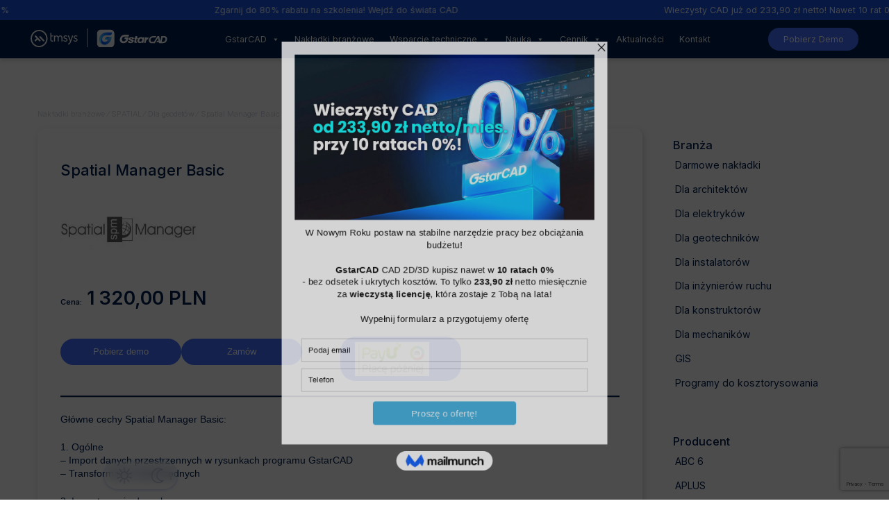

--- FILE ---
content_type: text/html; charset=UTF-8
request_url: https://gstarcad.pl/nakladki/spatial-manager-basic/
body_size: 35055
content:
<!doctype html>
<html lang="pl-PL">
<head>
	<!-- Google tag (gtag.js) -->
<script async src="https://www.googletagmanager.com/gtag/js?id=AW-17703050254"></script>
<script>window.dataLayer=window.dataLayer||[];function gtag(){dataLayer.push(arguments);}gtag('js',new Date());gtag('config','AW-17703050254');</script>
	<!-- Google tag (gtag.js) -->
<script async src="https://www.googletagmanager.com/gtag/js?id=G-39VEGZQMWD"></script>
<script>window.dataLayer=window.dataLayer||[];function gtag(){dataLayer.push(arguments);}gtag('js',new Date());gtag('config','G-39VEGZQMWD');</script>
	<meta charset="UTF-8">
	<meta name="viewport" content="width=device-width, initial-scale=1">
	<link rel="profile" href="https://gmpg.org/xfn/11">

	<link rel="preconnect" href="https://fonts.googleapis.com">
<link rel="preconnect" href="https://fonts.gstatic.com" crossorigin>
<link href="https://fonts.googleapis.com/css2?family=Poppins:ital,wght@0,100;0,200;0,300;0,400;0,500;0,600;0,700;0,800;0,900;1,100;1,200;1,300;1,400;1,500;1,600;1,700;1,800;1,900&display=swap" rel="stylesheet">
	
<link rel="stylesheet" href="https://cdnjs.cloudflare.com/ajax/libs/Swiper/4.4.6/css/swiper.min.css">
<script src="https://cdnjs.cloudflare.com/ajax/libs/Swiper/4.4.6/js/swiper.min.js"></script>

  <script src="https://ajax.googleapis.com/ajax/libs/jquery/3.6.0/jquery.min.js"></script>


	<meta name='robots' content='index, follow, max-image-preview:large, max-snippet:-1, max-video-preview:-1'/>
	<style>img:is([sizes="auto" i], [sizes^="auto," i]) {contain-intrinsic-size:3000px 1500px}</style>
	
<!-- Google Tag Manager for WordPress by gtm4wp.com -->
<script data-cfasync="false" data-pagespeed-no-defer>var gtm4wp_datalayer_name="dataLayer";var dataLayer=dataLayer||[];</script>
<!-- End Google Tag Manager for WordPress by gtm4wp.com -->
	<!-- This site is optimized with the Yoast SEO plugin v22.2 - https://yoast.com/wordpress/plugins/seo/ -->
	<title>Spatial Manager Basic - GstarCad</title>
	<link rel="canonical" href="https://gstarcad.pl/nakladki/spatial-manager-basic/"/>
	<meta property="og:locale" content="pl_PL"/>
	<meta property="og:type" content="article"/>
	<meta property="og:title" content="Spatial Manager Basic - GstarCad"/>
	<meta property="og:description" content="Główne cechy Spatial Manager Basic: 1. Ogólne– Import danych przestrzennych w rysunkach programu GstarCAD– Transformacja współrzędnych 2. Importowanie danych– Importowanie obiektów do nowego lub otwartego rysunku– Podstawowa warstwa docelowa lub nowe warstwy docelowe przy użyciu wartości pola– Zastosowanie bloków do punktów i centroidów– Parametry wstawiania bloków z wartości pól– Wypełnienia i przezroczystości wielokątów– Oznaczanie elementów [&hellip;]"/>
	<meta property="og:url" content="https://gstarcad.pl/nakladki/spatial-manager-basic/"/>
	<meta property="og:site_name" content="GstarCad"/>
	<meta property="article:modified_time" content="2025-10-09T11:47:42+00:00"/>
	<meta property="og:image" content="https://gstarcad.pl/wp-content/uploads/2022/12/spatial.webp"/>
	<meta property="og:image:width" content="262"/>
	<meta property="og:image:height" content="145"/>
	<meta property="og:image:type" content="image/webp"/>
	<meta name="twitter:card" content="summary_large_image"/>
	<meta name="twitter:label1" content="Szacowany czas czytania"/>
	<meta name="twitter:data1" content="2 minuty"/>
	<script type="application/ld+json" class="yoast-schema-graph">{"@context":"https://schema.org","@graph":[{"@type":"WebPage","@id":"https://gstarcad.pl/nakladki/spatial-manager-basic/","url":"https://gstarcad.pl/nakladki/spatial-manager-basic/","name":"Spatial Manager Basic - GstarCad","isPartOf":{"@id":"https://gstarcad.pl/#website"},"primaryImageOfPage":{"@id":"https://gstarcad.pl/nakladki/spatial-manager-basic/#primaryimage"},"image":{"@id":"https://gstarcad.pl/nakladki/spatial-manager-basic/#primaryimage"},"thumbnailUrl":"https://gstarcad.pl/wp-content/uploads/2022/12/spatial.webp","datePublished":"2022-12-19T12:32:05+00:00","dateModified":"2025-10-09T11:47:42+00:00","breadcrumb":{"@id":"https://gstarcad.pl/nakladki/spatial-manager-basic/#breadcrumb"},"inLanguage":"pl-PL","potentialAction":[{"@type":"ReadAction","target":["https://gstarcad.pl/nakladki/spatial-manager-basic/"]}]},{"@type":"ImageObject","inLanguage":"pl-PL","@id":"https://gstarcad.pl/nakladki/spatial-manager-basic/#primaryimage","url":"https://gstarcad.pl/wp-content/uploads/2022/12/spatial.webp","contentUrl":"https://gstarcad.pl/wp-content/uploads/2022/12/spatial.webp","width":262,"height":145},{"@type":"BreadcrumbList","@id":"https://gstarcad.pl/nakladki/spatial-manager-basic/#breadcrumb","itemListElement":[{"@type":"ListItem","position":1,"name":"Home","item":"https://gstarcad.pl/"},{"@type":"ListItem","position":2,"name":"Spatial Manager Basic"}]},{"@type":"WebSite","@id":"https://gstarcad.pl/#website","url":"https://gstarcad.pl/","name":"GstarCad","description":"","publisher":{"@id":"https://gstarcad.pl/#organization"},"potentialAction":[{"@type":"SearchAction","target":{"@type":"EntryPoint","urlTemplate":"https://gstarcad.pl/?s={search_term_string}"},"query-input":"required name=search_term_string"}],"inLanguage":"pl-PL"},{"@type":"Organization","@id":"https://gstarcad.pl/#organization","name":"GstarCad","url":"https://gstarcad.pl/","logo":{"@type":"ImageObject","inLanguage":"pl-PL","@id":"https://gstarcad.pl/#/schema/logo/image/","url":"https://gstarcad.pl/wp-content/uploads/2025/05/logo-1.svg","contentUrl":"https://gstarcad.pl/wp-content/uploads/2025/05/logo-1.svg","width":229,"height":31,"caption":"GstarCad"},"image":{"@id":"https://gstarcad.pl/#/schema/logo/image/"}}]}</script>
	<!-- / Yoast SEO plugin. -->


<link rel='dns-prefetch' href='//fonts.googleapis.com'/>
<link rel="alternate" type="application/rss+xml" title="GstarCad &raquo; Kanał z wpisami" href="https://gstarcad.pl/feed/"/>
<link rel="alternate" type="application/rss+xml" title="GstarCad &raquo; Kanał z komentarzami" href="https://gstarcad.pl/comments/feed/"/>
<script>window._wpemojiSettings={"baseUrl":"https:\/\/s.w.org\/images\/core\/emoji\/16.0.1\/72x72\/","ext":".png","svgUrl":"https:\/\/s.w.org\/images\/core\/emoji\/16.0.1\/svg\/","svgExt":".svg","source":{"concatemoji":"https:\/\/gstarcad.pl\/wp-includes\/js\/wp-emoji-release.min.js?ver=6.8.3"}};!function(s,n){var o,i,e;function c(e){try{var t={supportTests:e,timestamp:(new Date).valueOf()};sessionStorage.setItem(o,JSON.stringify(t))}catch(e){}}function p(e,t,n){e.clearRect(0,0,e.canvas.width,e.canvas.height),e.fillText(t,0,0);var t=new Uint32Array(e.getImageData(0,0,e.canvas.width,e.canvas.height).data),a=(e.clearRect(0,0,e.canvas.width,e.canvas.height),e.fillText(n,0,0),new Uint32Array(e.getImageData(0,0,e.canvas.width,e.canvas.height).data));return t.every(function(e,t){return e===a[t]})}function u(e,t){e.clearRect(0,0,e.canvas.width,e.canvas.height),e.fillText(t,0,0);for(var n=e.getImageData(16,16,1,1),a=0;a<n.data.length;a++)if(0!==n.data[a])return!1;return!0}function f(e,t,n,a){switch(t){case"flag":return n(e,"\ud83c\udff3\ufe0f\u200d\u26a7\ufe0f","\ud83c\udff3\ufe0f\u200b\u26a7\ufe0f")?!1:!n(e,"\ud83c\udde8\ud83c\uddf6","\ud83c\udde8\u200b\ud83c\uddf6")&&!n(e,"\ud83c\udff4\udb40\udc67\udb40\udc62\udb40\udc65\udb40\udc6e\udb40\udc67\udb40\udc7f","\ud83c\udff4\u200b\udb40\udc67\u200b\udb40\udc62\u200b\udb40\udc65\u200b\udb40\udc6e\u200b\udb40\udc67\u200b\udb40\udc7f");case"emoji":return!a(e,"\ud83e\udedf")}return!1}function g(e,t,n,a){var r="undefined"!=typeof WorkerGlobalScope&&self instanceof WorkerGlobalScope?new OffscreenCanvas(300,150):s.createElement("canvas"),o=r.getContext("2d",{willReadFrequently:!0}),i=(o.textBaseline="top",o.font="600 32px Arial",{});return e.forEach(function(e){i[e]=t(o,e,n,a)}),i}function t(e){var t=s.createElement("script");t.src=e,t.defer=!0,s.head.appendChild(t)}"undefined"!=typeof Promise&&(o="wpEmojiSettingsSupports",i=["flag","emoji"],n.supports={everything:!0,everythingExceptFlag:!0},e=new Promise(function(e){s.addEventListener("DOMContentLoaded",e,{once:!0})}),new Promise(function(t){var n=function(){try{var e=JSON.parse(sessionStorage.getItem(o));if("object"==typeof e&&"number"==typeof e.timestamp&&(new Date).valueOf()<e.timestamp+604800&&"object"==typeof e.supportTests)return e.supportTests}catch(e){}return null}();if(!n){if("undefined"!=typeof Worker&&"undefined"!=typeof OffscreenCanvas&&"undefined"!=typeof URL&&URL.createObjectURL&&"undefined"!=typeof Blob)try{var e="postMessage("+g.toString()+"("+[JSON.stringify(i),f.toString(),p.toString(),u.toString()].join(",")+"));",a=new Blob([e],{type:"text/javascript"}),r=new Worker(URL.createObjectURL(a),{name:"wpTestEmojiSupports"});return void(r.onmessage=function(e){c(n=e.data),r.terminate(),t(n)})}catch(e){}c(n=g(i,f,p,u))}t(n)}).then(function(e){for(var t in e)n.supports[t]=e[t],n.supports.everything=n.supports.everything&&n.supports[t],"flag"!==t&&(n.supports.everythingExceptFlag=n.supports.everythingExceptFlag&&n.supports[t]);n.supports.everythingExceptFlag=n.supports.everythingExceptFlag&&!n.supports.flag,n.DOMReady=!1,n.readyCallback=function(){n.DOMReady=!0}}).then(function(){return e}).then(function(){var e;n.supports.everything||(n.readyCallback(),(e=n.source||{}).concatemoji?t(e.concatemoji):e.wpemoji&&e.twemoji&&(t(e.twemoji),t(e.wpemoji)))}))}((window,document),window._wpemojiSettings);</script>
<style id='wp-emoji-styles-inline-css'>img.wp-smiley,img.emoji{display:inline!important;border:none!important;box-shadow:none!important;height:1em!important;width:1em!important;margin:0 .07em!important;vertical-align:-.1em!important;background:none!important;padding:0!important}</style>
<link rel='stylesheet' id='wp-block-library-css' href='https://gstarcad.pl/wp-includes/css/dist/block-library/A.style.min.css,qver=6.8.3.pagespeed.cf.6w6iIy5A4f.css' media='all'/>
<style id='classic-theme-styles-inline-css'>.wp-block-button__link{color:#fff;background-color:#32373c;border-radius:9999px;box-shadow:none;text-decoration:none;padding:calc(.667em + 2px) calc(1.333em + 2px);font-size:1.125em}.wp-block-file__button{background:#32373c;color:#fff;text-decoration:none}</style>
<style id='global-styles-inline-css'>:root{--wp--preset--aspect-ratio--square:1;--wp--preset--aspect-ratio--4-3: 4/3;--wp--preset--aspect-ratio--3-4: 3/4;--wp--preset--aspect-ratio--3-2: 3/2;--wp--preset--aspect-ratio--2-3: 2/3;--wp--preset--aspect-ratio--16-9: 16/9;--wp--preset--aspect-ratio--9-16: 9/16;--wp--preset--color--black:#000;--wp--preset--color--cyan-bluish-gray:#abb8c3;--wp--preset--color--white:#fff;--wp--preset--color--pale-pink:#f78da7;--wp--preset--color--vivid-red:#cf2e2e;--wp--preset--color--luminous-vivid-orange:#ff6900;--wp--preset--color--luminous-vivid-amber:#fcb900;--wp--preset--color--light-green-cyan:#7bdcb5;--wp--preset--color--vivid-green-cyan:#00d084;--wp--preset--color--pale-cyan-blue:#8ed1fc;--wp--preset--color--vivid-cyan-blue:#0693e3;--wp--preset--color--vivid-purple:#9b51e0;--wp--preset--gradient--vivid-cyan-blue-to-vivid-purple:linear-gradient(135deg,rgba(6,147,227,1) 0%,#9b51e0 100%);--wp--preset--gradient--light-green-cyan-to-vivid-green-cyan:linear-gradient(135deg,#7adcb4 0%,#00d082 100%);--wp--preset--gradient--luminous-vivid-amber-to-luminous-vivid-orange:linear-gradient(135deg,rgba(252,185,0,1) 0%,rgba(255,105,0,1) 100%);--wp--preset--gradient--luminous-vivid-orange-to-vivid-red:linear-gradient(135deg,rgba(255,105,0,1) 0%,#cf2e2e 100%);--wp--preset--gradient--very-light-gray-to-cyan-bluish-gray:linear-gradient(135deg,#eee 0%,#a9b8c3 100%);--wp--preset--gradient--cool-to-warm-spectrum:linear-gradient(135deg,#4aeadc 0%,#9778d1 20%,#cf2aba 40%,#ee2c82 60%,#fb6962 80%,#fef84c 100%);--wp--preset--gradient--blush-light-purple:linear-gradient(135deg,#ffceec 0%,#9896f0 100%);--wp--preset--gradient--blush-bordeaux:linear-gradient(135deg,#fecda5 0%,#fe2d2d 50%,#6b003e 100%);--wp--preset--gradient--luminous-dusk:linear-gradient(135deg,#ffcb70 0%,#c751c0 50%,#4158d0 100%);--wp--preset--gradient--pale-ocean:linear-gradient(135deg,#fff5cb 0%,#b6e3d4 50%,#33a7b5 100%);--wp--preset--gradient--electric-grass:linear-gradient(135deg,#caf880 0%,#71ce7e 100%);--wp--preset--gradient--midnight:linear-gradient(135deg,#020381 0%,#2874fc 100%);--wp--preset--font-size--small:13px;--wp--preset--font-size--medium:20px;--wp--preset--font-size--large:36px;--wp--preset--font-size--x-large:42px;--wp--preset--spacing--20:.44rem;--wp--preset--spacing--30:.67rem;--wp--preset--spacing--40:1rem;--wp--preset--spacing--50:1.5rem;--wp--preset--spacing--60:2.25rem;--wp--preset--spacing--70:3.38rem;--wp--preset--spacing--80:5.06rem;--wp--preset--shadow--natural:6px 6px 9px rgba(0,0,0,.2);--wp--preset--shadow--deep:12px 12px 50px rgba(0,0,0,.4);--wp--preset--shadow--sharp:6px 6px 0 rgba(0,0,0,.2);--wp--preset--shadow--outlined:6px 6px 0 -3px rgba(255,255,255,1) , 6px 6px rgba(0,0,0,1);--wp--preset--shadow--crisp:6px 6px 0 rgba(0,0,0,1)}:where(.is-layout-flex){gap:.5em}:where(.is-layout-grid){gap:.5em}body .is-layout-flex{display:flex}.is-layout-flex{flex-wrap:wrap;align-items:center}.is-layout-flex > :is(*, div){margin:0}body .is-layout-grid{display:grid}.is-layout-grid > :is(*, div){margin:0}:where(.wp-block-columns.is-layout-flex){gap:2em}:where(.wp-block-columns.is-layout-grid){gap:2em}:where(.wp-block-post-template.is-layout-flex){gap:1.25em}:where(.wp-block-post-template.is-layout-grid){gap:1.25em}.has-black-color{color:var(--wp--preset--color--black)!important}.has-cyan-bluish-gray-color{color:var(--wp--preset--color--cyan-bluish-gray)!important}.has-white-color{color:var(--wp--preset--color--white)!important}.has-pale-pink-color{color:var(--wp--preset--color--pale-pink)!important}.has-vivid-red-color{color:var(--wp--preset--color--vivid-red)!important}.has-luminous-vivid-orange-color{color:var(--wp--preset--color--luminous-vivid-orange)!important}.has-luminous-vivid-amber-color{color:var(--wp--preset--color--luminous-vivid-amber)!important}.has-light-green-cyan-color{color:var(--wp--preset--color--light-green-cyan)!important}.has-vivid-green-cyan-color{color:var(--wp--preset--color--vivid-green-cyan)!important}.has-pale-cyan-blue-color{color:var(--wp--preset--color--pale-cyan-blue)!important}.has-vivid-cyan-blue-color{color:var(--wp--preset--color--vivid-cyan-blue)!important}.has-vivid-purple-color{color:var(--wp--preset--color--vivid-purple)!important}.has-black-background-color{background-color:var(--wp--preset--color--black)!important}.has-cyan-bluish-gray-background-color{background-color:var(--wp--preset--color--cyan-bluish-gray)!important}.has-white-background-color{background-color:var(--wp--preset--color--white)!important}.has-pale-pink-background-color{background-color:var(--wp--preset--color--pale-pink)!important}.has-vivid-red-background-color{background-color:var(--wp--preset--color--vivid-red)!important}.has-luminous-vivid-orange-background-color{background-color:var(--wp--preset--color--luminous-vivid-orange)!important}.has-luminous-vivid-amber-background-color{background-color:var(--wp--preset--color--luminous-vivid-amber)!important}.has-light-green-cyan-background-color{background-color:var(--wp--preset--color--light-green-cyan)!important}.has-vivid-green-cyan-background-color{background-color:var(--wp--preset--color--vivid-green-cyan)!important}.has-pale-cyan-blue-background-color{background-color:var(--wp--preset--color--pale-cyan-blue)!important}.has-vivid-cyan-blue-background-color{background-color:var(--wp--preset--color--vivid-cyan-blue)!important}.has-vivid-purple-background-color{background-color:var(--wp--preset--color--vivid-purple)!important}.has-black-border-color{border-color:var(--wp--preset--color--black)!important}.has-cyan-bluish-gray-border-color{border-color:var(--wp--preset--color--cyan-bluish-gray)!important}.has-white-border-color{border-color:var(--wp--preset--color--white)!important}.has-pale-pink-border-color{border-color:var(--wp--preset--color--pale-pink)!important}.has-vivid-red-border-color{border-color:var(--wp--preset--color--vivid-red)!important}.has-luminous-vivid-orange-border-color{border-color:var(--wp--preset--color--luminous-vivid-orange)!important}.has-luminous-vivid-amber-border-color{border-color:var(--wp--preset--color--luminous-vivid-amber)!important}.has-light-green-cyan-border-color{border-color:var(--wp--preset--color--light-green-cyan)!important}.has-vivid-green-cyan-border-color{border-color:var(--wp--preset--color--vivid-green-cyan)!important}.has-pale-cyan-blue-border-color{border-color:var(--wp--preset--color--pale-cyan-blue)!important}.has-vivid-cyan-blue-border-color{border-color:var(--wp--preset--color--vivid-cyan-blue)!important}.has-vivid-purple-border-color{border-color:var(--wp--preset--color--vivid-purple)!important}.has-vivid-cyan-blue-to-vivid-purple-gradient-background{background:var(--wp--preset--gradient--vivid-cyan-blue-to-vivid-purple)!important}.has-light-green-cyan-to-vivid-green-cyan-gradient-background{background:var(--wp--preset--gradient--light-green-cyan-to-vivid-green-cyan)!important}.has-luminous-vivid-amber-to-luminous-vivid-orange-gradient-background{background:var(--wp--preset--gradient--luminous-vivid-amber-to-luminous-vivid-orange)!important}.has-luminous-vivid-orange-to-vivid-red-gradient-background{background:var(--wp--preset--gradient--luminous-vivid-orange-to-vivid-red)!important}.has-very-light-gray-to-cyan-bluish-gray-gradient-background{background:var(--wp--preset--gradient--very-light-gray-to-cyan-bluish-gray)!important}.has-cool-to-warm-spectrum-gradient-background{background:var(--wp--preset--gradient--cool-to-warm-spectrum)!important}.has-blush-light-purple-gradient-background{background:var(--wp--preset--gradient--blush-light-purple)!important}.has-blush-bordeaux-gradient-background{background:var(--wp--preset--gradient--blush-bordeaux)!important}.has-luminous-dusk-gradient-background{background:var(--wp--preset--gradient--luminous-dusk)!important}.has-pale-ocean-gradient-background{background:var(--wp--preset--gradient--pale-ocean)!important}.has-electric-grass-gradient-background{background:var(--wp--preset--gradient--electric-grass)!important}.has-midnight-gradient-background{background:var(--wp--preset--gradient--midnight)!important}.has-small-font-size{font-size:var(--wp--preset--font-size--small)!important}.has-medium-font-size{font-size:var(--wp--preset--font-size--medium)!important}.has-large-font-size{font-size:var(--wp--preset--font-size--large)!important}.has-x-large-font-size{font-size:var(--wp--preset--font-size--x-large)!important}:where(.wp-block-post-template.is-layout-flex){gap:1.25em}:where(.wp-block-post-template.is-layout-grid){gap:1.25em}:where(.wp-block-columns.is-layout-flex){gap:2em}:where(.wp-block-columns.is-layout-grid){gap:2em}:root :where(.wp-block-pullquote){font-size:1.5em;line-height:1.6}</style>
<link rel='stylesheet' id='contact-form-7-css' href='https://gstarcad.pl/wp-content/plugins/contact-form-7/includes/css/A.styles.css,qver=5.9.6.pagespeed.cf.bkX63Rfd0q.css' media='all'/>
<style id='mfcf7_zl_button_style-css' media='all'>#mfcf7_zl_multifilecontainer span.wpcf7-form-control-wrap{padding:6px 0}#mfcf7_zl_multifilecontainer .wpcf7-form-control-wrap a i{font-size:15px;margin:0 5px}a.mfcf7_zl_delete_file{box-shadow:none!important}a#mfcf7_zl_add_file{box-shadow:none!important}div#mfcf7_zl_multifilecontainer p{margin-bottom:10px}div#mfcf7_zl_multifilecontainer{margin-top:15px}.zl-form-control-wrap input,.zl-form-control-wrap .mfcf7_zl_delete_file{display:none!important}</style>
<link rel='stylesheet' id='megamenu-css' href='https://gstarcad.pl/wp-content/uploads/maxmegamenu/A.style.css,qver=76efbf.pagespeed.cf.yN1mk-uwva.css' media='all'/>
<link rel='stylesheet' id='dashicons-css' href='https://gstarcad.pl/wp-includes/css/A.dashicons.min.css,qver=6.8.3.pagespeed.cf.DVmAQMtQdn.css' media='all'/>
<link rel='stylesheet' id='filter-datepicker-7bc5253b4d-css' href='https://gstarcad.pl/wp-content/plugins/ymc-smart-filter/includes/assets/css/A.datepicker.css,qver=2.9.71.pagespeed.cf.Lymx5O-K8l.css' media='all'/>
<link rel='stylesheet' id='filter-grids-7bc5253b4d-css' href='https://gstarcad.pl/wp-content/plugins/ymc-smart-filter/includes/assets/css/A.style.css,qver=2.9.71.pagespeed.cf.aSU-CuFvFA.css' media='all'/>
<link rel='stylesheet' id='gstarcad-style-css' href='https://gstarcad.pl/wp-content/themes/gstarcad/A.style.css,qver=1.0.0.pagespeed.cf.uxzQdB8UDL.css' media='all'/>
<link rel='stylesheet' id='theme-mode-css-css' href='https://gstarcad.pl/wp-content/themes/gstarcad/theme-mode.css,qver=1.0.pagespeed.ce.1XrcIPcutq.css' media='all'/>
<link rel='stylesheet' id='wpdreams-asl-basic-css' href='https://gstarcad.pl/wp-content/plugins/ajax-search-lite/css/A.style.basic.css,qver=4.13.4.pagespeed.cf.vf6T-U-Uhr.css' media='all'/>
<style id='wpdreams-asl-basic-inline-css'>div[id*="ajaxsearchlitesettings"].searchsettings .asl_option_inner label{font-size:0!important;color:rgba(0,0,0,0)}div[id*="ajaxsearchlitesettings"].searchsettings .asl_option_inner label:after{font-size:11px!important;position:absolute;top:0;left:0;z-index:1}.asl_w_container{width:100%;margin:0 0 0 0;min-width:200px}div[id*="ajaxsearchlite"].asl_m{width:100%}div[id*="ajaxsearchliteres"].wpdreams_asl_results div.resdrg span.highlighted{font-weight:bold;color:rgba(217,49,43,1);background-color:rgba(238,238,238,1)}div[id*="ajaxsearchliteres"].wpdreams_asl_results .results img.asl_image{width:25px;height:25px;object-fit:cover}div[id*="ajaxsearchlite"].asl_r .results{max-height:none}div[id*="ajaxsearchlite"].asl_r{position:absolute}.asl_w,.asl_w *{font-family:&quot;Inter&quot;!important}.asl_m input[type="search"]::placeholder{font-family:&quot;Inter&quot;!important}.asl_m input[type="search"]::-webkit-input-placeholder{font-family:&quot;Inter&quot;!important}.asl_m input[type="search"]::-moz-placeholder{font-family:&quot;Inter&quot;!important}.asl_m input[type="search"]:-ms-input-placeholder{font-family:&quot;Inter&quot;!important}div.asl_r.asl_w.vertical .results .item::after{display:block;position:absolute;bottom:0;content:'';height:1px;width:100%;background:#d8d8d8}div.asl_r.asl_w.vertical .results .item.asl_last_item::after{display:none}</style>
<link rel='stylesheet' id='wpdreams-asl-instance-css' href='https://gstarcad.pl/wp-content/plugins/ajax-search-lite/css/A.style-underline.css,qver=4.13.4.pagespeed.cf.jGZKBeGgwl.css' media='all'/>
<link rel='stylesheet' id='newsletter-css' href='https://gstarcad.pl/wp-content/plugins/newsletter/A.style.css,qver=9.0.7.pagespeed.cf.eVwtHtNjds.css' media='all'/>
<link rel='stylesheet' id='fancybox-css' href='https://gstarcad.pl/wp-content/plugins/easy-fancybox/fancybox/1.5.4/A.jquery.fancybox.min.css,qver=6.8.3.pagespeed.cf.zdkk0kVwMG.css' media='screen'/>
<link rel='stylesheet' id='mm-compiled-options-mobmenu-css' href='https://gstarcad.pl/wp-content/uploads/dynamic-mobmenu.css?ver=2.8.8-525' media='all'/>
<link rel='stylesheet' id='mm-google-webfont-roboto-css' href='//fonts.googleapis.com/css?family=Roboto%3Ainherit%2C400&#038;subset=latin%2Clatin-ext&#038;ver=6.8.3' media='all'/>
<link rel='stylesheet' id='mm-google-webfont-dosis-css' href='//fonts.googleapis.com/css?family=Dosis%3Ainherit%2C400&#038;subset=latin%2Clatin-ext&#038;ver=6.8.3' media='all'/>
<link rel='stylesheet' id='popup-maker-site-css' href='//gstarcad.pl/wp-content/uploads/pum/A.pum-site-styles.css,qgenerated=1747392163,aver=1.19.0.pagespeed.cf.A55kNsGldr.css' media='all'/>
<link rel='stylesheet' id='elementor-frontend-css' href='https://gstarcad.pl/wp-content/plugins/elementor/assets/css/frontend.min.css,qver=3.33.1.pagespeed.ce.xMq2zgK_45.css' media='all'/>
<link rel='stylesheet' id='eael-general-css' href='https://gstarcad.pl/wp-content/plugins/essential-addons-for-elementor-lite/assets/front-end/css/view/general.min.css,qver=6.5.1.pagespeed.ce.hOn695BxUG.css' media='all'/>
<link rel='stylesheet' id='cssmobmenu-icons-css' href='https://gstarcad.pl/wp-content/plugins/mobile-menu/includes/css/A.mobmenu-icons.css,qver=6.8.3.pagespeed.cf.GIdjgffI3o.css' media='all'/>
<link rel='stylesheet' id='cssmobmenu-css' href='https://gstarcad.pl/wp-content/plugins/mobile-menu/includes/css/A.mobmenu.css,qver=2.8.8.pagespeed.cf.Z-emjzVLRr.css' media='all'/>
<script src="https://gstarcad.pl/wp-includes/js/jquery/jquery.min.js?ver=3.7.1" id="jquery-core-js"></script>
<script src="https://gstarcad.pl/wp-includes/js/jquery/jquery-migrate.min.js?ver=3.4.1" id="jquery-migrate-js"></script>
<script src="https://gstarcad.pl/wp-content/plugins/handl-utm-grabber/js/js.cookie.js?ver=6.8.3" id="js.cookie-js"></script>
<script id="handl-utm-grabber-js-extra">var handl_utm=[];</script>
<script src="https://gstarcad.pl/wp-content/plugins/handl-utm-grabber,_js,_handl-utm-grabber.js,qver==6.8.3+multiline-files-for-contact-form-7,_js,_zl-multine-files.js,qver==6.8.3.pagespeed.jc.3Z5uWzrJU3.js"></script><script>eval(mod_pagespeed_hV9ZY7qI6u);</script>
<script>eval(mod_pagespeed_nS0jIldBVj);</script>
<script src="https://gstarcad.pl/wp-content/plugins/mobile-menu/includes/js/mobmenu.js,qver=2.8.8.pagespeed.ce.GnocBE9viQ.js" id="mobmenujs-js"></script>
<link rel="https://api.w.org/" href="https://gstarcad.pl/wp-json/"/><link rel="alternate" title="JSON" type="application/json" href="https://gstarcad.pl/wp-json/wp/v2/nakladki/9103"/><link rel="EditURI" type="application/rsd+xml" title="RSD" href="https://gstarcad.pl/xmlrpc.php?rsd"/>
<link rel='shortlink' href='https://gstarcad.pl/?p=9103'/>
<link rel="alternate" title="oEmbed (JSON)" type="application/json+oembed" href="https://gstarcad.pl/wp-json/oembed/1.0/embed?url=https%3A%2F%2Fgstarcad.pl%2Fnakladki%2Fspatial-manager-basic%2F"/>
<link rel="alternate" title="oEmbed (XML)" type="text/xml+oembed" href="https://gstarcad.pl/wp-json/oembed/1.0/embed?url=https%3A%2F%2Fgstarcad.pl%2Fnakladki%2Fspatial-manager-basic%2F&#038;format=xml"/>
<script type='text/javascript' data-cfasync='false'>var _mmunch={'front':false,'page':false,'post':false,'category':false,'author':false,'search':false,'attachment':false,'tag':false};_mmunch['post']=true;_mmunch['postData']={"ID":9103,"post_name":"spatial-manager-basic","post_title":"Spatial Manager Basic","post_type":"nakladki","post_author":"17","post_status":"publish"};_mmunch['postCategories']=[];_mmunch['postTags']=false;_mmunch['postAuthor']={"name":"Damian Jurczyszyn","ID":17};</script><script data-cfasync="false" src="//a.mailmunch.co/app/v1/site.js" id="mailmunch-script" data-plugin="mailmunch" data-mailmunch-site-id="1077969" async></script><meta name="ti-site-data" content="[base64]"/>
<!-- Google Tag Manager for WordPress by gtm4wp.com -->
<!-- GTM Container placement set to automatic -->
<script data-cfasync="false" data-pagespeed-no-defer>var dataLayer_content={"pagePostType":"nakladki","pagePostType2":"single-nakladki","pagePostAuthor":"Damian Jurczyszyn"};dataLayer.push(dataLayer_content);</script>
<script data-cfasync="false" data-pagespeed-no-defer>(function(w,d,s,l,i){w[l]=w[l]||[];w[l].push({'gtm.start':new Date().getTime(),event:'gtm.js'});var f=d.getElementsByTagName(s)[0],j=d.createElement(s),dl=l!='dataLayer'?'&l='+l:'';j.async=true;j.src='//www.googletagmanager.com/gtm.js?id='+i+dl;f.parentNode.insertBefore(j,f);})(window,document,'script','dataLayer','GTM-NSX3X4');</script>
<!-- End Google Tag Manager for WordPress by gtm4wp.com -->				<link rel="preconnect" href="https://fonts.gstatic.com" crossorigin />
				<link rel="preload" as="style" href="//fonts.googleapis.com/css?family=Open+Sans&display=swap"/>
								<link rel="stylesheet" href="//fonts.googleapis.com/css?family=Open+Sans&display=swap" media="all"/>
				<meta name="generator" content="Elementor 3.33.1; features: additional_custom_breakpoints; settings: css_print_method-external, google_font-enabled, font_display-auto">
			<style>.e-con.e-parent:nth-of-type(n+4):not(.e-lazyloaded):not(.e-no-lazyload),
				.e-con.e-parent:nth-of-type(n+4):not(.e-lazyloaded):not(.e-no-lazyload) * {background-image:none!important}@media screen and (max-height:1024px){.e-con.e-parent:nth-of-type(n+3):not(.e-lazyloaded):not(.e-no-lazyload),
					.e-con.e-parent:nth-of-type(n+3):not(.e-lazyloaded):not(.e-no-lazyload) * {background-image:none!important}}@media screen and (max-height:640px){.e-con.e-parent:nth-of-type(n+2):not(.e-lazyloaded):not(.e-no-lazyload),
					.e-con.e-parent:nth-of-type(n+2):not(.e-lazyloaded):not(.e-no-lazyload) * {background-image:none!important}}</style>
					<style type="text/css">.site-title,.site-description{position:absolute;clip:rect(1px,1px,1px,1px)}</style>
		<link rel="icon" href="https://gstarcad.pl/wp-content/uploads/2023/03/cropped-favicon-32x32.webp" sizes="32x32"/>
<link rel="icon" href="https://gstarcad.pl/wp-content/uploads/2023/03/cropped-favicon-192x192.webp" sizes="192x192"/>
<link rel="apple-touch-icon" href="https://gstarcad.pl/wp-content/uploads/2023/03/cropped-favicon-180x180.webp"/>
<meta name="msapplication-TileImage" content="https://gstarcad.pl/wp-content/uploads/2023/03/cropped-favicon-270x270.webp"/>
		<style id="wp-custom-css">#mega-menu-item-17575>a{padding-top:1.2rem!important;padding-bottom:0!important}#mega-menu-item-24332>a{padding-top:.2rem!important;margin-bottom:-.6rem!important}@media (max-width:767px){.point-cloud-play-ico img{width:30px!important}.Cloud-materialy-video .elementor-col-20 .elementor-widget-heading{margin-bottom:30px}}</style>
		<style type="text/css"></style>
	
<!-- Matomo -->
<script>var _paq=window._paq=window._paq||[];_paq.push(['trackPageView']);_paq.push(['enableLinkTracking']);(function(){var u="https://stats.tmsys.pl/";_paq.push(['setTrackerUrl',u+'matomo.php']);_paq.push(['setSiteId','1']);var d=document,g=d.createElement('script'),s=d.getElementsByTagName('script')[0];g.async=true;g.src=u+'matomo.js';s.parentNode.insertBefore(g,s);})();</script>
<!-- End Matomo Code -->	
	
</head>

<body class="wp-singular nakladki-template-default single single-nakladki postid-9103 wp-custom-logo wp-theme-gstarcad mega-menu-menu-1 mob-menu-slideout-over elementor-default elementor-kit-1057">

<!-- GTM Container placement set to automatic -->
<!-- Google Tag Manager (noscript) -->
				<noscript><iframe src="https://www.googletagmanager.com/ns.html?id=GTM-NSX3X4" height="0" width="0" style="display:none;visibility:hidden" aria-hidden="true"></iframe></noscript>
<!-- End Google Tag Manager (noscript) --><div id="page" class="site">
	<a class="skip-link screen-reader-text" href="#primary">Skip to content</a>

	<header id="masthead" class="site-header">

		<section class="main-header-bar-wrap">


<div class="wrap header-oferta">
  <div class="items-wrap">
    <div class="items marquee">
   	
				
      <div class="item"><a href="/wieczysty-cad-juz-od-23390-zl-netto-nawet-10-rat-0/">Wieczysty CAD już od 233,90 zł netto! Nawet 10 rat 0%</a></div>
      		
      <div class="item"><a href="/zgarnij-do-80-rabatu-na-szkolenia-wejdz-do-swiata-cad/">Zgarnij do 80% rabatu na szkolenia! Wejdź do świata CAD</a></div>
       
				
    </div>
    <div aria-hidden="true" class="items marquee">
    	
					
	      <div class="item"><a href="/wieczysty-cad-juz-od-23390-zl-netto-nawet-10-rat-0/">Wieczysty CAD już od 233,90 zł netto! Nawet 10 rat 0%</a></div>
	      		
	      <div class="item"><a href="/zgarnij-do-80-rabatu-na-szkolenia-wejdz-do-swiata-cad/">Zgarnij do 80% rabatu na szkolenia! Wejdź do świata CAD</a></div>
	       
				
    </div>
  </div>
</div>



			<div class="elementor-container elementor-column-gap-default">	
				<div class="site-branding">
					<a href="https://gstarcad.pl/" class="custom-logo-link" rel="home"><img width="229" height="31" src="https://gstarcad.pl/wp-content/uploads/2025/05/logo-1.svg" class="custom-logo" alt="GstarCad" decoding="async"/></a>				</div>

				<nav id="site-navigation" class="main-navigation">
					<div id="mega-menu-wrap-menu-1" class="mega-menu-wrap"><div class="mega-menu-toggle"><div class="mega-toggle-blocks-left"></div><div class="mega-toggle-blocks-center"></div><div class="mega-toggle-blocks-right"><div class='mega-toggle-block mega-menu-toggle-animated-block mega-toggle-block-0' id='mega-toggle-block-0'><button aria-label="Toggle Menu" class="mega-toggle-animated mega-toggle-animated-slider" type="button" aria-expanded="false">
                  <span class="mega-toggle-animated-box">
                    <span class="mega-toggle-animated-inner"></span>
                  </span>
                </button></div></div></div><ul id="mega-menu-menu-1" class="mega-menu max-mega-menu mega-menu-horizontal mega-no-js" data-event="click" data-effect="fade_up" data-effect-speed="200" data-effect-mobile="disabled" data-effect-speed-mobile="0" data-panel-width="body" data-mobile-force-width="false" data-second-click="go" data-document-click="collapse" data-vertical-behaviour="standard" data-breakpoint="768" data-unbind="true" data-mobile-state="collapse_all" data-mobile-direction="vertical" data-hover-intent-timeout="300" data-hover-intent-interval="100"><li class="mega-menu-item mega-menu-item-type-custom mega-menu-item-object-custom mega-menu-item-has-children mega-menu-megamenu mega-menu-grid mega-align-bottom-left mega-menu-grid mega-menu-item-26962" id="mega-menu-item-26962"><a class="mega-menu-link" href="#" aria-expanded="false" tabindex="0">GstarCAD<span class="mega-indicator" aria-hidden="true"></span></a>
<ul class="mega-sub-menu" role='presentation'>
<li class="mega-menu-row" id="mega-menu-26962-0">
	<ul class="mega-sub-menu" style='--columns:12' role='presentation'>
<li class="mega-menu-column mega-menu-columns-2-of-12" style="--columns:12; --span:2" id="mega-menu-26962-0-0"></li><li class="mega-menu-column mega-menu-columns-2-of-12" style="--columns:12; --span:2" id="mega-menu-26962-0-1">
		<ul class="mega-sub-menu">
<li class="mega-menu-item mega-menu-item-type-widget widget_media_image mega-menu-item-media_image-7" id="mega-menu-item-media_image-7"><a href="/gstarcad"><img width="288" height="300" src="https://gstarcad.pl/wp-content/uploads/2024/04/gs-.svg" class="image wp-image-19850  attachment-medium size-medium" alt="" style="max-width: 100%; height: auto;" decoding="async"/></a></li><li class="mega-menu-item mega-menu-item-type-custom mega-menu-item-object-custom mega-menu-item-26963" id="mega-menu-item-26963"><a class="mega-menu-link" href="/gstarcad">GstarCAD</a></li><li class="mega-menu-item mega-menu-item-type-widget widget_custom_html mega-menu-item-custom_html-15" id="mega-menu-item-custom_html-15"><div class="textwidget custom-html-widget"><p>Zaawansowane oprogramowanie do projektowania 2D/3D</p></div></li>		</ul>
</li><li class="mega-menu-column mega-menu-columns-2-of-12" style="--columns:12; --span:2" id="mega-menu-26962-0-2">
		<ul class="mega-sub-menu">
<li class="mega-menu-item mega-menu-item-type-widget widget_media_image mega-menu-item-media_image-8" id="mega-menu-item-media_image-8"><a href="/gstarcad-365/"><img width="300" height="300" src="https://gstarcad.pl/wp-content/uploads/2025/02/GstarCADN-365-a.svg" class="image wp-image-24647  attachment-medium size-medium" alt="" style="max-width: 100%; height: auto;" decoding="async"/></a></li><li class="mega-menu-item mega-menu-item-type-post_type mega-menu-item-object-page mega-menu-item-26964" id="mega-menu-item-26964"><a class="mega-menu-link" href="https://gstarcad.pl/gstarcad-365/">GstarCAD 365</a></li><li class="mega-menu-item mega-menu-item-type-widget widget_custom_html mega-menu-item-custom_html-16" id="mega-menu-item-custom_html-16"><div class="textwidget custom-html-widget"><p>Zarządzanie projektami - praca grupowa</p></div></li>		</ul>
</li><li class="mega-menu-column mega-menu-columns-2-of-12" style="--columns:12; --span:2" id="mega-menu-26962-0-3">
		<ul class="mega-sub-menu">
<li class="mega-menu-item mega-menu-item-type-widget widget_media_image mega-menu-item-media_image-9" id="mega-menu-item-media_image-9"><a href="/gstarcad-point-cloud-2025/"><img width="288" height="300" src="https://gstarcad.pl/wp-content/uploads/2024/04/gs-.svg" class="image wp-image-19850  attachment-medium size-medium" alt="" style="max-width: 100%; height: auto;" decoding="async"/></a></li><li class="mega-menu-item mega-menu-item-type-post_type mega-menu-item-object-page mega-menu-item-26965" id="mega-menu-item-26965"><a class="mega-menu-link" href="https://gstarcad.pl/gstarcad-point-cloud-2025/">Point Cloud</a></li><li class="mega-menu-item mega-menu-item-type-widget widget_custom_html mega-menu-item-custom_html-17" id="mega-menu-item-custom_html-17"><div class="textwidget custom-html-widget"><p>
Projektowanie Architektoniczno-budowlane
</p></div></li>		</ul>
</li><li class="mega-menu-column mega-menu-columns-2-of-12" style="--columns:12; --span:2" id="mega-menu-26962-0-4">
		<ul class="mega-sub-menu">
<li class="mega-menu-item mega-menu-item-type-widget widget_media_image mega-menu-item-media_image-10" id="mega-menu-item-media_image-10"><a href="/gstarcad-mechanical/"><img width="300" height="297" src="https://gstarcad.pl/wp-content/uploads/2024/04/gs-mechanical.svg" class="image wp-image-19851  attachment-medium size-medium" alt="" style="max-width: 100%; height: auto;" decoding="async"/></a></li><li class="mega-menu-item mega-menu-item-type-post_type mega-menu-item-object-page mega-menu-item-26995" id="mega-menu-item-26995"><a class="mega-menu-link" href="https://gstarcad.pl/gstarcad-mechanical/">GstarCAD Mechanical</a></li><li class="mega-menu-item mega-menu-item-type-widget widget_custom_html mega-menu-item-custom_html-19" id="mega-menu-item-custom_html-19"><div class="textwidget custom-html-widget"><p>
	Projektowanie Mechaniczne i wykonawcze
</p></div></li>		</ul>
</li><li class="mega-menu-column mega-menu-columns-2-of-12" style="--columns:12; --span:2" id="mega-menu-26962-0-5">
		<ul class="mega-sub-menu">
<li class="mega-menu-item mega-menu-item-type-post_type mega-menu-item-object-page mega-menu-item-26966" id="mega-menu-item-26966"><a class="mega-menu-link" href="https://gstarcad.pl/rozwiazania-enterprise/">Rozwiązania Enterprise</a></li><li class="mega-menu-item mega-menu-item-type-widget widget_custom_html mega-menu-item-custom_html-18" id="mega-menu-item-custom_html-18"><div class="textwidget custom-html-widget"><p>
dla przedsiębiorstw
</p></div></li>		</ul>
</li>	</ul>
</li></ul>
</li><li class="mega-menu-item mega-menu-item-type-post_type mega-menu-item-object-page mega-align-bottom-left mega-menu-flyout mega-menu-item-26967" id="mega-menu-item-26967"><a class="mega-menu-link" href="https://gstarcad.pl/nakladki/" tabindex="0">Nakładki branżowe</a></li><li class="mega-menu-item mega-menu-item-type-custom mega-menu-item-object-custom mega-menu-item-has-children mega-align-bottom-left mega-menu-flyout mega-menu-item-26968" id="mega-menu-item-26968"><a class="mega-menu-link" href="#" aria-expanded="false" tabindex="0">Wsparcie techniczne<span class="mega-indicator" aria-hidden="true"></span></a>
<ul class="mega-sub-menu">
<li class="mega-menu-item mega-menu-item-type-post_type mega-menu-item-object-page mega-menu-item-26992" id="mega-menu-item-26992"><a class="mega-menu-link" href="https://gstarcad.pl/pomoc-techniczna/">Pomoc techniczna</a></li><li class="mega-menu-item mega-menu-item-type-post_type mega-menu-item-object-page mega-menu-item-26970" id="mega-menu-item-26970"><a class="mega-menu-link" href="https://gstarcad.pl/wymagania-sprzetowe/">Wymagania sprzętowe</a></li><li class="mega-menu-item mega-menu-item-type-post_type mega-menu-item-object-page mega-menu-item-28085" id="mega-menu-item-28085"><a class="mega-menu-link" href="https://gstarcad.pl/sprzet/">Rekomendowany sprzęt</a></li><li class="mega-menu-item mega-menu-item-type-custom mega-menu-item-object-custom mega-menu-item-has-children mega-menu-item-26971" id="mega-menu-item-26971"><a class="mega-menu-link" href="#" aria-expanded="false">Materiały do pobrania<span class="mega-indicator" aria-hidden="true"></span></a>
	<ul class="mega-sub-menu">
<li class="mega-menu-item mega-menu-item-type-post_type mega-menu-item-object-page mega-menu-item-26972" id="mega-menu-item-26972"><a class="mega-menu-link" href="https://gstarcad.pl/download/">Pobierz GstarCAD</a></li><li class="mega-menu-item mega-menu-item-type-custom mega-menu-item-object-custom mega-menu-item-26973" id="mega-menu-item-26973"><a class="mega-menu-link" href="/poprzednie-wersje-gstarcad/">Pobierz poprzednie wersje programu</a></li><li class="mega-menu-item mega-menu-item-type-custom mega-menu-item-object-custom mega-menu-item-27026" id="mega-menu-item-27026"><a class="mega-menu-link" href="/sieciowy-manager-licencji/">Pobierz Sieciowy manager licencji</a></li><li class="mega-menu-item mega-menu-item-type-custom mega-menu-item-object-custom mega-menu-item-26974" id="mega-menu-item-26974"><a class="mega-menu-link" href="/pobierz-podrecznik/">Pobierz podręcznik programu</a></li>	</ul>
</li><li class="mega-menu-item mega-menu-item-type-post_type mega-menu-item-object-page mega-menu-item-26975" id="mega-menu-item-26975"><a class="mega-menu-link" href="https://gstarcad.pl/dzial-pomocy-technicznej-instalacja/">Instalacja</a></li><li class="mega-menu-item mega-menu-item-type-custom mega-menu-item-object-custom mega-menu-item-has-children mega-menu-item-26976" id="mega-menu-item-26976"><a class="mega-menu-link" href="#" aria-expanded="false">Zarządzanie licencją<span class="mega-indicator" aria-hidden="true"></span></a>
	<ul class="mega-sub-menu">
<li class="mega-menu-item mega-menu-item-type-custom mega-menu-item-object-custom mega-menu-item-26977" id="mega-menu-item-26977"><a class="mega-menu-link" href="/rejestracja-licencji/">Aktywacja licencji</a></li><li class="mega-menu-item mega-menu-item-type-custom mega-menu-item-object-custom mega-menu-item-26978" id="mega-menu-item-26978"><a class="mega-menu-link" href="/zwrot-licencji/">Zwrot licencji</a></li><li class="mega-menu-item mega-menu-item-type-custom mega-menu-item-object-custom mega-menu-item-26979" id="mega-menu-item-26979"><a class="mega-menu-link" href="/odnowienie-licencji/">Odnowienie licencji</a></li><li class="mega-menu-item mega-menu-item-type-custom mega-menu-item-object-custom mega-menu-item-26980" id="mega-menu-item-26980"><a class="mega-menu-link" href="/aktualizacja-licencji/">Aktualizacja Licencji</a></li>	</ul>
</li><li class="mega-menu-item mega-menu-item-type-custom mega-menu-item-object-custom mega-menu-item-26981" id="mega-menu-item-26981"><a class="mega-menu-link" href="/dzial-pomocy-technicznej/">Skontaktuj się z działem pomocy technicznej</a></li></ul>
</li><li class="mega-menu-item mega-menu-item-type-custom mega-menu-item-object-custom mega-menu-item-has-children mega-align-bottom-left mega-menu-flyout mega-menu-item-26982" id="mega-menu-item-26982"><a class="mega-menu-link" href="#" aria-expanded="false" tabindex="0">Nauka<span class="mega-indicator" aria-hidden="true"></span></a>
<ul class="mega-sub-menu">
<li class="mega-menu-item mega-menu-item-type-post_type mega-menu-item-object-page mega-menu-item-26983" id="mega-menu-item-26983"><a class="mega-menu-link" href="https://gstarcad.pl/wersja-edukacyjna/">Rozwiązania dla edukacji</a></li><li class="mega-menu-item mega-menu-item-type-post_type mega-menu-item-object-page mega-menu-item-26984" id="mega-menu-item-26984"><a class="mega-menu-link" href="https://gstarcad.pl/gstarcad-szkolenia/">Szkolenia</a></li><li class="mega-menu-item mega-menu-item-type-post_type mega-menu-item-object-page mega-menu-item-26985" id="mega-menu-item-26985"><a class="mega-menu-link" href="https://gstarcad.pl/porady-i-wskazowki/">Porady i wskazówki</a></li></ul>
</li><li class="mega-menu-item mega-menu-item-type-custom mega-menu-item-object-custom mega-menu-item-has-children mega-align-bottom-left mega-menu-flyout mega-menu-item-26986" id="mega-menu-item-26986"><a class="mega-menu-link" href="#" aria-expanded="false" tabindex="0">Cennik<span class="mega-indicator" aria-hidden="true"></span></a>
<ul class="mega-sub-menu">
<li class="mega-menu-item mega-menu-item-type-custom mega-menu-item-object-custom mega-menu-item-27084" id="mega-menu-item-27084"><a class="mega-menu-link" href="/cennik">Cennik</a></li><li class="mega-menu-item mega-menu-item-type-post_type mega-menu-item-object-page mega-menu-item-26988" id="mega-menu-item-26988"><a class="mega-menu-link" href="https://gstarcad.pl/leasing/">Leasing</a></li><li class="mega-menu-item mega-menu-item-type-custom mega-menu-item-object-custom mega-menu-item-26989" id="mega-menu-item-26989"><a class="mega-menu-link" href="https://programpolecen.tmsys.pl">Program poleceń</a></li></ul>
</li><li class="mega-menu-item mega-menu-item-type-custom mega-menu-item-object-custom mega-align-bottom-left mega-menu-flyout mega-menu-item-27083" id="mega-menu-item-27083"><a class="mega-menu-link" href="/blog/" tabindex="0">Aktualności</a></li><li class="mega-menu-item mega-menu-item-type-post_type mega-menu-item-object-page mega-align-bottom-left mega-menu-flyout mega-menu-item-26991" id="mega-menu-item-26991"><a class="mega-menu-link" href="https://gstarcad.pl/kontakt/" tabindex="0">Kontakt</a></li></ul></div>				</nav>

				<div class="head-top-scroll-buttons">
					<div class="head-top-scroll-tel">
						<a href="/kontakt/">Kontakt z  działem handlowym</a>
					</div>
					<div class="border-button">
						<a href="/cennik">Kup GstarCAD</a>
					</div>
					<div class="head-button-demo" id="blue-button">
						<a href="/download/">Pobierz Demo</a>
					</div>
				</div>

			</div>
		</section>

	</header><!-- #masthead -->

	

<div class="wrap header-oferta header-oferta-mob">
  <div class="items-wrap">
    <div class="items marquee">
   	
				
      <div class="item"><a href="/wieczysty-cad-juz-od-23390-zl-netto-nawet-10-rat-0/">Wieczysty CAD już od 233,90 zł netto! Nawet 10 rat 0%</a></div>
      		
      <div class="item"><a href="/zgarnij-do-80-rabatu-na-szkolenia-wejdz-do-swiata-cad/">Zgarnij do 80% rabatu na szkolenia! Wejdź do świata CAD</a></div>
       
				
    </div>
    <div aria-hidden="true" class="items marquee">
    	
					
	      <div class="item"><a href="/wieczysty-cad-juz-od-23390-zl-netto-nawet-10-rat-0/">Wieczysty CAD już od 233,90 zł netto! Nawet 10 rat 0%</a></div>
	      		
	      <div class="item"><a href="/zgarnij-do-80-rabatu-na-szkolenia-wejdz-do-swiata-cad/">Zgarnij do 80% rabatu na szkolenia! Wejdź do świata CAD</a></div>
	       
				
    </div>
  </div>
</div>	
	
	

<style>body.dark-theme article#post-25313 section:not(.home-banner-section):not(.new-home-banner-section):not(.banner-button-top) {background-color:#001e4d!important}.wrap.header-oferta{margin:auto;display:flex;height:2.7rem;background:#1654e0}.header-oferta .items-wrap{position:relative;display:flex;overflow:hidden;user-select:none;gap:20px}.header-oferta .items{flex-shrink:0;display:flex;gap:20px;counter-reset:item;justify-content:space-around;min-width:100%}.header-oferta .item{flex:0 0 auto;width:auto;counter-increment:item;display:flex;justify-content:center;align-items:center;font-size:1.4rem;text-decoration:none;color:#000;margin:0 2rem;transition:all .1s ease-in-out}.header-oferta .item a{font-size:1.15rem;text-decoration:none;color:#eff3ff}.marquee{animation:scroll 20s linear infinite}@keyframes scroll {
  from {
    transform: translateX(0);
  }
  to {
    transform: translateX(calc(-100% - 20px));
  }
}.wrap.header-oferta.header-oferta-mob{display:none}@media (max-width:780px){.wrap.header-oferta.header-oferta-mob{display:block}.wrap.header-oferta.header-oferta-mob{height:32px}.wrap.header-oferta.header-oferta-mob .item a{font-size:12px;text-decoration:none;color:#eff3ff}}.main-header-bar-wrap div#blue-button a{border-radius:2rem}body{overflow-x:hidden}.elementor-section.elementor-section-boxed>.elementor-container{max-width:1800px}header.site-header{z-index:5!important}.header-oferta-mob{display:none}.asl_w_container{width:59rem;position:absolute;top:1rem}#mega-menu-item-14919 .mega-sub-menu,#mega-menu-item-18665 .mega-sub-menu{-webkit-box-shadow: 2px 3px 8px 0 rgb(0 0 0 / 15%);-moz-box-shadow:2px 3px 8px 0 rgba(0,0,0,.15);box-shadow: 2px 3px 8px 0 rgb(0 0 0 / 15%) !important}.fixed-position{position:fixed}.header_fixed .head-button-demo{display:none}.main-header-bar-wrap.header_fixed #mega-menu-menu-1{padding-right:0!important}.head-top-scroll{display:none}.head-top-scroll-fixed{display:block;position:fixed;width:100%;top:0;left:0;-webkit-box-shadow:0 5px 5px 0 rgba(0,0,0,.05);-moz-box-shadow:0 5px 5px 0 rgba(0,0,0,.05);box-shadow:0 5px 5px 0 rgba(0,0,0,.05);padding:.5rem 0;z-index:6;background:#001e4d}section.main-header-bar-wrap.header_fixed .site-branding{display:none}.header_fixed{display:none}#mega-menu-wrap-menu-1 #mega-menu-menu-1>li.mega-menu-item>a.mega-menu-link{font-size:1.15rem}#mega-menu-wrap-menu-1{background:transparent}section.head-top-scroll.head-top-scroll-fixed #mega-menu-wrap-menu-1 #mega-menu-menu-1>li.mega-menu-item>a.mega-menu-link{font-size:1.15rem;color:#001e4d}section.head-top-scroll.head-top-scroll-fixed #mega-menu-wrap-menu-1 #mega-menu-menu-1>li.mega-menu-item>a.mega-menu-link:hover{color:#4070ff}.head-top-scroll-logo{display:flex;flex-direction:row;justify-content:space-between;margin-bottom:-.5rem}.head-top-scroll-logo-menu{display:flex;flex-direction:column;width:100%}.head-top-scroll-content .main-navigation{display:flex;width:100%}#mega-menu-wrap-menu-1 #mega-menu-menu-1>li.mega-menu-item>a.mega-menu-link{color:#f2f2f2}header.site-header{z-index:5!important;width:100%;top:0}.head-top-scroll #mega-menu-wrap-menu-1 #mega-menu-menu-1>li.mega-menu-flyout ul.mega-sub-menu li.mega-menu-item:last-child a.mega-menu-link{border:none!important}.head-top-scroll #mega-menu-wrap-menu-1 #mega-menu-menu-1>li.mega-menu-flyout ul.mega-sub-menu{background:transparent;padding-top:0!important;padding-bottom:0!important}ul.mega-sub-menu li{border-right:none!important;padding:.3rem 3rem!important;background: #001e4deb}li#mega-menu-item-26962 ul.mega-sub-menu li{background:transparent}#mega-menu-item-26986>.mega-sub-menu{min-width:17rem!important;margin-left:-2rem!important;background:rgba(0,30,77,.5)!important;backdrop-filter:blur(7px)!important;-webkit-backdrop-filter:blur(7px);padding-bottom:2rem!important;border-radius:0 0 .3rem .3rem}li#mega-menu-item-26968>.mega-sub-menu{min-width:25rem!important;margin-left:-4rem!important;background:rgba(0,30,77,.5)!important;backdrop-filter:blur(7px)!important;-webkit-backdrop-filter:blur(7px);padding-bottom:2rem!important;border-radius:0 0 .3rem .3rem}#mega-menu-item-26982>.mega-sub-menu{min-width:21rem!important;margin-left:-2rem!important;background:rgba(0,30,77,.5)!important;backdrop-filter:blur(7px)!important;-webkit-backdrop-filter:blur(7px);padding-bottom:2rem!important;border-radius:0 0 .3rem .3rem}li#mega-menu-item-26962>.mega-sub-menu{background:rgba(0,30,77,.5)!important;backdrop-filter:blur(7px)!important;-webkit-backdrop-filter:blur(7px)}li#mega-menu-item-26962 .mega-sub-menu a{color:#fff!important}li#mega-menu-item-26962 ul.mega-sub-menu li{padding:.3rem 0!important}li#mega-menu-26962-0-4>ul,li#mega-menu-26962-0-3>ul,li#mega-menu-26962-0-2>ul,li#mega-menu-26962-0-1>ul{position:relative!important;border-right:1px solid #b5d4f4!important;display:flex!important;flex-direction:column;margin-bottom:1.5rem!important}li#mega-menu-item-26995 a{text-align:center!important}li#mega-menu-item-26966{margin-top:5rem!important}li#mega-menu-item-custom_html-18 p{text-align:left;margin-top:0}li#mega-menu-26962-0-3>ul a,li#mega-menu-26962-0-2>ul a,li#mega-menu-26962-0-1>ul a{text-align:center!important}#mega-menu-item-26962 .mega-sub-menu .custom-html-widget{text-align:center;padding:0 1rem}li#mega-menu-item-26965,li#mega-menu-item-26964,li#mega-menu-item-26963{padding-bottom:0!important}#mega-menu-wrap-menu-1 #mega-menu-menu-1>li.mega-menu-megamenu>ul.mega-sub-menu{padding:0!important}#mega-menu-26962-0>ul{display:flex;justify-content:flex-end}#mega-menu-26962-0>ul>li{position:relative}#mega-menu-26962-0>ul>li:after{content:'';position:absolute;width:.1rem;height:80%;background:#fff;opacity:.7;right:0;top:10%}#mega-menu-wrap-menu-1 #mega-menu-menu-1 input,#mega-menu-wrap-menu-1 #mega-menu-menu-1 img{max-width:5.5rem!important;margin-bottom:-1rem}li#mega-menu-26962-0{margin-top:1.5rem!important}#mega-menu-wrap-menu-1 #mega-menu-menu-1>li.mega-menu-flyout ul.mega-sub-menu li.mega-menu-item a.mega-menu-link{border-bottom:1px solid #b5d4f4}#mega-menu-wrap-menu-1 #mega-menu-menu-1>li.mega-menu-flyout ul.mega-sub-menu li.mega-menu-item:last-child a.mega-menu-link{border-bottom:none}#mega-menu-wrap-menu-1 #mega-menu-menu-1>li.mega-menu-flyout ul.mega-sub-menu{border-radius:0 0 .7rem .7rem;padding-bottom:1.5rem!important;overflow:hidden}@media (min-width:1600px){.banner-button-top .elementor-widget-container:has(#blue-button),
.banner-button-top div#blue-button a {margin-left:0!important}section .e-hosted-video{max-height:31rem}section .elementor-widget-video{width:auto}.dlaczego-page-gs .elementor-widget-container:has(h5) p {display:block;margin:0}}.parallax-home{position:fixed;height:55rem;width:100%}.parallax-home video{width:100%!important}.site-header.header-fixed-new .header-oferta{display:none}.site-header.header-fixed-new .main-navigation{display:none}.head-top-scroll-tel,.head-top-scroll-buttons .border-button{display:none}.site-header.header-fixed-new{position:fixed}.site-header.header-fixed-new .head-top-scroll-tel,.site-header.header-fixed-new .head-top-scroll-buttons .border-button{display:block}.site-header.header-fixed-new .main-header-bar-wrap img.custom-logo{max-width:18rem;padding-top:0;margin-bottom:-.5rem;z-index:1;position:relative;margin-top:-.3rem}.site-header.header-fixed-new .elementor-container.elementor-column-gap-default{padding-top:.5rem;padding-bottom:0}.site-header.header-fixed-new .main-header-bar-wrap{background-color:#001e4d}.mobile-top-video{display:none}.mob-yel-button,.mob-blue-button{display:none!important}.cechy-gs-home-section-mob{display:none}@media (max-width:780px){.header-oferta-mob{width:100%;display:block;position:absolute;z-index:999;top:0;text-align:center;font-size:15px;padding:5px 0;background:#1654e0!important}.mob-menu-header-holder{top:32px!important}.mob-menu-header-holder.mob-menu-header-holder-top{top:0!important}}@media (max-width:560px){.mobile-top-video{display:block;position:fixed;top:0;height:550px;width:100%;left:0}.home-banner-section.parallax-home{display:none}.mob-blue-button{display:flex!important;font-weight:400;font-size:1.15rem;padding:.5rem 1rem;color:#fff;text-decoration:none;width:220px;background:#4070ff;margin-left:9%!important;margin-top:40px!important;justify-content:center}.mob-yel-button{display:flex!important;font-weight:400;font-size:1.15rem;padding:.5rem 0;color:#fff;text-decoration:none;width:220px;background:#ff8900;margin-left:9%!important;margin-top:20px!important;justify-content:center}.home-banner-section .elementor-widget-wrap.elementor-element-populated:has(#blue-button) {padding-left:0!important}.mob-blue-button:hover{background:#4070ff!important}.mob-yel-button:hover{background:#ff8900!important}.cechy-gs-home-section-mob{display:block}.cechy-gs-home-section-last-2,.cechy-gs-home-section-title,.cechy-gs-home-section,.cechy-gs-home-section-last{display:none}}.mob-menu-header-holder.mobmenu{background-color:#001e4d!important}.new-tab{display:none}.warunki-open{display:block;cursor:pointer;font-size:1.3rem;font-weight:500;color:#4070ff;text-decoration:underline}.new-tab.active{display:block}.cennic-close{display:block;cursor:pointer;font-size:1.3rem;font-weight:500;color:#4070ff;text-decoration:underline}.warunki.active .warunki-open{display:none}@media (min-width:1800px){.dlaczego-page-gs p{font-size:1.2rem!important}}.dlaczego-page-gs p{margin:0}.footer-last-menu{background:#000;display:flex;flex-direction:column;align-items:center;padding:3rem 0 1rem}.footer-last-menu-block ul{padding:0;margin:0;display:flex}.footer-last-menu-block ul li{position:relative;list-style:none;padding:0 1rem}.footer-last-menu-block a{color:#fff;font-size:1.1rem;font-weight:300;text-decoration:none}.footer-last-menu-block{padding:2rem 0 0}.footer-last-menu-block li:after{content:"|";color:#fff;position:absolute;right:0;top:.1rem}.footer-last-menu div>img{height:3.8rem}.footer-last-menu-line{width:100%;height:1px;background:#fff;max-width:86%;margin-bottom:3rem}.site-below-footer-wrap{background:#000!important}.footer-last-menu-block li:last-child:after{display:none}@media (max-width:767px){.footer-last-menu div>img{height:35px}.footer-last-menu-block a{font-size:12px}.footer-last-menu-block ul{padding:0;margin:0;flex-direction:row;padding-left:0;display:flex;justify-content:center;flex-wrap:wrap}.footer-last-menu-block ul li{padding:5px 10px}.footer-last-menu-block li:after{top:5px;font-size:12px}.footer-last-menu-block{padding:2rem 0 0;width:90%}}</style>


	


<script>jQuery(document).ready(function(){jQuery("#search-open").click(function(){jQuery("#ajaxsearchlite1").toggle();jQuery("#search-open").toggle();});});jQuery(document).ready(function(){jQuery(".promagnifier").click(function(){jQuery("#ajaxsearchlite1").toggle();jQuery("#search-open").toggle();});});jQuery(document).ready(function(){jQuery('#wpcf7-f14782-p14776-o3 .wpcf7-submit').on('click',function(){jQuery(this).addClass('disabled');});});jQuery(document).ready(function(){jQuery('#Pobierz-demo').on('click',function(){jQuery(this).addClass('disabled');setTimeout(()=>{jQuery(this).removeClass('disabled');},5000);});});document.addEventListener('wpcf7mailsent',function(event){if('15244'==event.detail.contactFormId){document.getElementById('wpcf7-f15244-o3').style.display='none';document.getElementById('footer-head-form-after').style.display='block';}},false);document.addEventListener('wpcf7submit',function(event){if('14782'==event.detail.contactFormId){jQuery('.wpcf7-submit').addClass('disabled');setTimeout(()=>{jQuery('.wpcf7-submit').removeClass('disabled');},5000);}},false);</script>



		
	<main id="primary" class="site-main">

	<section class="blog-section blog-section-nakladki">	

		<div class="container">
			<div class="breadcrumbs-nakladki-single">
		        <div class="elementor-widget-container">
		            <!-- <span class="elementor-heading-title elementor-size-default"> -->
		                <a href="/nakladki/">Nakładki branżowe</a> <span> &frasl; </span>
		                 <a class="icon-hv-link" href="https://gstarcad.pl/producent/spatial/">SPATIAL</span></a><span> &frasl;</span> 						<a class="icon-hv-link" href="https://gstarcad.pl/branza/dla-geodetow/">Dla geodetów</span></a><span> &frasl;</span> 					 
					  <span>Spatial Manager Basic</span><!-- </span>    -->
				</div>
		    </div>
		</div>

		
	<div class="container">	

		<div class="container-nakladki-content">
		<div class="blog-section-content">		

		<div class="blog-section-content-block">	

		<section class="breadkr-page">



		
			<div class="nakladki-post-top">

				<div class="post-title-nakladki">
						<h1 class="entry-title">
							Spatial Manager Basic						</h1>
				</div>

				<div class="post-image">
					<img width="262" height="145" src="https://gstarcad.pl/wp-content/uploads/2022/12/spatial.webp" class="img-responsive wp-post-image" alt="" decoding="async"/>				</div>

				<div class="post-short-descr">
					
											    <div class="nakladki-price-block">
						        <span>Cena:</span> 1 320,00 PLN						    </div>
										

				</div>
			</div>


			
<article id="post-9103" class="post-9103 nakladki type-nakladki status-publish has-post-thumbnail hentry branza-dla-geodetow producent-spatial">
	<header class="entry-header">
		<h1 class="entry-title">Spatial Manager Basic</h1>	</header><!-- .entry-header -->

	
			<div class="post-thumbnail">
				<img width="262" height="145" src="https://gstarcad.pl/wp-content/uploads/2022/12/spatial.webp" class="attachment-post-thumbnail size-post-thumbnail wp-post-image" alt="" decoding="async"/>			</div><!-- .post-thumbnail -->

		
	<div class="entry-content">
		<div class='mailmunch-forms-before-post' style='display: none !important;'></div>
<p></p>



<p></p>



<div class="wp-block-columns is-layout-flex wp-container-core-columns-is-layout-9d6595d7 wp-block-columns-is-layout-flex">
<div class="wp-block-column is-layout-flow wp-block-column-is-layout-flow">
<h2 class="wp-block-heading"></h2>



<div class="wp-block-buttons is-layout-flex wp-block-buttons-is-layout-flex">
<div class="wp-block-button"><a class="wp-block-button__link wp-element-button" href="https://www.gstarcad.pl/ftp/SpatialManager/SpatialManagerforGstarCAD-10.0.1.17247.exe">Pobierz demo</a></div>



<div class="wp-block-button"><a class="wp-block-button__link has-luminous-vivid-amber-background-color has-background wp-element-button" href="https://cad.sklep.pl/produkt/spatial-manager-basic/" target="_blank" rel="noreferrer noopener">Zamów</a></div>
</div>
</div>



<div class="wp-block-column is-layout-flow wp-block-column-is-layout-flow">
<figure class="wp-block-image size-full is-resized"><img decoding="async" width="142" height="65" src="https://gstarcad.pl/wp-content/uploads/2022/10/107x49ximage-1.png.pagespeed.ic.aHPJNT92m9.webp" alt="" class="wp-image-7369" style="width:107px;height:49px"/></figure>
</div>
</div>



<hr class="wp-block-separator has-text-color has-ast-global-color-8-color has-alpha-channel-opacity has-ast-global-color-8-background-color has-background is-style-wide"/>



<p><strong>Główne cechy Spatial Manager Basic:</strong></p>



<p>1. Ogólne<br>– Import danych przestrzennych w rysunkach programu GstarCAD<br>– Transformacja współrzędnych</p>



<p>2. Importowanie danych<br>– Importowanie obiektów do nowego lub otwartego rysunku<br>– Podstawowa warstwa docelowa lub nowe warstwy docelowe przy użyciu wartości pola<br>– Zastosowanie bloków do punktów i centroidów<br>– Parametry wstawiania bloków z wartości pól<br>– Wypełnienia i przezroczystości wielokątów<br>– Oznaczanie elementów podczas importu<br>– Filtr przestrzenny<br>– Szybka funkcja importu</p><div class='mailmunch-forms-in-post-middle' style='display: none !important;'></div>



<p>3. Źródła danych<br>– Zarządzanie własnymi skrótami<br>– Dostęp do plików danych przestrzennych (SHP, GPX, KML, OSM, GML, itp.)</p>



<p><strong>Branża:</strong>&nbsp;Geodezja</p>


<div class="wp-block-image">
<figure class="aligncenter size-large"><img fetchpriority="high" decoding="async" width="1024" height="555" src="https://gstarcad.pl/wp-content/uploads/2023/04/Miasto1-1024x555.png" alt="" class="wp-image-11486" srcset="https://gstarcad.pl/wp-content/uploads/2023/04/Miasto1-1024x555.png 1024w, https://gstarcad.pl/wp-content/uploads/2023/04/Miasto1-300x163.png 300w, https://gstarcad.pl/wp-content/uploads/2023/04/Miasto1-768x416.png 768w, https://gstarcad.pl/wp-content/uploads/2023/04/Miasto1-1536x832.png 1536w, https://gstarcad.pl/wp-content/uploads/2023/04/Miasto1.png 1920w" sizes="(max-width: 1024px) 100vw, 1024px"/></figure></div>

<div class="wp-block-image">
<figure class="aligncenter size-large"><img decoding="async" width="1024" height="555" src="https://gstarcad.pl/wp-content/uploads/2023/04/Wybor-wspolrzednych-1024x555.png" alt="" class="wp-image-11487" srcset="https://gstarcad.pl/wp-content/uploads/2023/04/Wybor-wspolrzednych-1024x555.png 1024w, https://gstarcad.pl/wp-content/uploads/2023/04/Wybor-wspolrzednych-300x163.png 300w, https://gstarcad.pl/wp-content/uploads/2023/04/Wybor-wspolrzednych-768x416.png 768w, https://gstarcad.pl/wp-content/uploads/2023/04/Wybor-wspolrzednych-1536x832.png 1536w, https://gstarcad.pl/wp-content/uploads/2023/04/Wybor-wspolrzednych.png 1920w" sizes="(max-width: 1024px) 100vw, 1024px"/></figure></div>


<p></p>
<div class='mailmunch-forms-after-post' style='display: none !important;'></div>	</div><!-- .entry-content -->

	<footer class="entry-footer">
			</footer><!-- .entry-footer -->
</article><!-- #post-9103 -->

	<nav class="navigation post-navigation" aria-label="Wpisy">
		<h2 class="screen-reader-text">Nawigacja wpisu</h2>
		<div class="nav-links"><div class="nav-previous"><a href="https://gstarcad.pl/nakladki/spatial-manager-standard/" rel="prev"><span class="nav-subtitle">Previous:</span> <span class="nav-title">Spatial Manager Standard</span></a></div><div class="nav-next"><a href="https://gstarcad.pl/nakladki/waran-365-dni/" rel="next"><span class="nav-subtitle">Next:</span> <span class="nav-title">WarAn 365 DNI</span></a></div></div>
	</nav>		</div></div></div>


		<div class="blog-section-sidebar">
			<div id="secondary" class="sidebar-main">

			<div class="filter">
				    <div class="widget-title">Branża</div>
				    <div><a href="https://gstarcad.pl/nakladki/?branza=darmowe-nakladki">Darmowe nakładki</a></div>
				    <div><a href="https://gstarcad.pl/nakladki/?branza=dla-architektow">Dla architektów</a></div>
				    <div><a href="https://gstarcad.pl/nakladki/?branza=dla-elektrykow">Dla elektryków</a></div>
				    <div><a href="https://gstarcad.pl/nakladki/?branza=dla-geodetow">Dla geotechników </a></div>
				    <div><a href="https://gstarcad.pl/nakladki/?branza=dla-instalatorow">Dla instalatorów </a></div>
				    <div><a href="https://gstarcad.pl/nakladki/?branza=dla-inzynierow-ruchu">Dla inżynierów ruchu </a></div>
				    <div><a href="https://gstarcad.pl/nakladki/?branza=dla-konstruktorow">Dla konstruktorów </a></div>
				    <div><a href="https://gstarcad.pl/nakladki/?branza=dla-mechanikow">Dla mechaników </a></div>
				    <div><a href="https://gstarcad.pl/nakladki/?branza=gis">GIS </a></div>
				    <div><a href="https://gstarcad.pl/nakladki/?branza=programy-do-kosztorysowania">Programy do kosztorysowania </a></div>
				</div>


			<div>
				<div class="filter last-filter">
					            <div class="widget-title">Producent</div><div><a href="https://gstarcad.pl/producent/abc-6/">ABC 6</a></div><div><a href="https://gstarcad.pl/producent/aplus/">APLUS</a></div><div><a href="https://gstarcad.pl/producent/athena-soft/">Athena Soft</a></div><div><a href="https://gstarcad.pl/producent/bakscad/">BaksCAD</a></div><div><a href="https://gstarcad.pl/producent/bik/">BIK</a></div><div><a href="https://gstarcad.pl/producent/cadmost/">CADMOST</a></div><div><a href="https://gstarcad.pl/producent/cadprofi/">CADprofi</a></div><div><a href="https://gstarcad.pl/producent/cubic-orb/">Cubic Orb</a></div><div><a href="https://gstarcad.pl/producent/cype/">CYPE</a></div><div><a href="https://gstarcad.pl/producent/e-cad/">e-CAD</a></div><div><a href="https://gstarcad.pl/producent/forgeo/">Forgeo</a></div><div><a href="https://gstarcad.pl/producent/gacad/">GaCAD</a></div><div><a href="https://gstarcad.pl/producent/gekon/">GEKON</a></div><div><a href="https://gstarcad.pl/producent/inne/">Inne</a></div><div><a href="https://gstarcad.pl/producent/lisp/">LISP</a></div><div><a href="https://gstarcad.pl/producent/mcad/">MCAD</a></div><div><a href="https://gstarcad.pl/producent/norma/">Norma</a></div><div><a href="https://gstarcad.pl/producent/profilek/">PROFILEK</a></div><div><a href="https://gstarcad.pl/producent/rave/">RaVe</a></div><div><a href="https://gstarcad.pl/producent/sekocenbud/">SEKOCENBUD</a></div><div><a href="https://gstarcad.pl/producent/siemens/">Siemens</a></div><div><a href="https://gstarcad.pl/producent/spatial/">SPATIAL</a></div><div><a href="https://gstarcad.pl/producent/spcad/">SPCAD</a></div><div><a href="https://gstarcad.pl/producent/undet/">Undet</a></div><div><a href="https://gstarcad.pl/producent/waran/">WARAN</a></div><div><a href="https://gstarcad.pl/producent/wentyle/">Wentyle</a></div><div><a href="https://gstarcad.pl/producent/wintopo/">WINTOPO</a></div><div><a href="https://gstarcad.pl/producent/zelbetpro/">ŻelbetPRO</a></div></div>			</div>

		</div>


	</div></div>
	</div>
</section> 
	</main><!-- #main -->

<style>.blog-section-content{width:100%}.breadkr-page{padding-top:0}.breadcrumbs-nakladki-single a,.breadcrumbs-nakladki-single,.breadcrumbs-nakladki-single span{letter-spacing:.05px;color:#001e4d;opacity:.48;font-size:1rem;text-decoration:none}.breadcrumbs-nakladki-single{padding-bottom:1rem}.entry-meta{display:none}.blog-section{padding-top:6rem!important}.type-nakladki .entry-header{display:none}.nakladki-post-top{padding-top:0;display:flex;flex-direction:column;justify-content:flex-start}.nakladki-post-top .post-image{padding-right:2rem}.nakladki-post-top h1.entry-title{margin-top:0}.nakladki-post-top .post-image img{width:100%}.nakladki-post-top .post-image{padding-right:2rem;width:100%;max-width:20rem}.post-short-description{font-size:1.3rem;line-height:1.4;color:#001e4d;font-weight:300}.post-short-descr{width:calc(100% - 23rem)}.nakladki-price-block{font-size:2.5rem;font-weight:600;color:#001e4d;padding-top:2rem}.nakladki-price-block span{font-size:1rem}.wp-block-columns.is-layout-flex.wp-container-core-columns-layout-1.wp-block-columns-is-layout-flex{border-bottom: 0.1rem solid #001e4d8f;padding-bottom:2rem}div#secondary{background:transparent;box-shadow:none}.blog-section.blog-section-nakladki .entry-content a{background:#4070ff;font-weight:400;font-size:1.2rem;padding:.7rem 2rem;border-radius:0;color:#fff;text-decoration:none;border-radius:2rem;min-width:16rem}a:empty{display:block;background:transparent!important;padding:0;width:0!important;height:0!important}.container-nakladki-content{width:100%;max-width:80rem}@media (max-width:760px){.container-nakladki-content{width:100%;max-width:100%}.nakladki-post-top{flex-direction:column}.nakladki-post-top .post-image{padding-right:0!important;width:100%;max-width:350px!important;padding-bottom:25px}.post-short-descr{width:100%}.post-short-description{font-size:14px}.blog-section.blog-section-nakladki .entry-content a,.blog-section.blog-section-nakladki .wp-block-button a{font-weight:400;font-size:15px!important;padding:15px 20px!important;color:#fff;text-decoration:none;min-width:140px!important;border-radius:30px!important}.blog-section.blog-section-nakladki .wp-block-image a{background:transparent!important;padding:auto;color:transparent;min-width:auto}.blog-section.blog-section-nakladki .entry-content a>br{display:none}.nakladki-price-block{font-size:24px}.nakladki-price-block span{font-size:14px}.breadcrumbs-nakladki-single a,.breadcrumbs-nakladki-single,.breadcrumbs-nakladki-single span{font-size:12px}.breadcrumbs-nakladki-single{padding-bottom:15px}}.blog-section.blog-section-nakladki .entry-content a:has(img),	
.blog-section.blog-section-nakladki .entry-content a.fancybox.image {background:transparent}.has-luminous-vivid-amber-background-color{background-color:#4070ff!important}</style>


<link rel="preconnect" href="https://fonts.googleapis.com">
<link rel="preconnect" href="https://fonts.gstatic.com" crossorigin>
<link href="https://fonts.googleapis.com/css2?family=Inter:wght@100;200;300;400;500;600;700;800;900&display=swap" rel="stylesheet">

<script src="/wp-content/themes/gstarcad/js/jquery.maskedinput.js.pagespeed.jm.phcSLpEZD7.js"></script>


<div class="switcher">
    <label class="switcher__option switcher-option-light">
        <input class="switcher__input" type="radio" name="theme" value="light">
        <img src="[data-uri]" class="ico-base switcher__icon">
        <img src="[data-uri]" class="ico-color switcher__icon">
       <!--  <svg class="switcher__icon" xmlns="http://www.w3.org/2000/svg" fill="none" viewBox="0 0 36 36">
      <path fill="var(--c)" fill-rule="evenodd" d="M18 12a6 6 0 1 1 0 12 6 6 0 0 1 0-12Zm0 2a4 4 0 1 0 0 8 4 4 0 0 0 0-8Z" clip-rule="evenodd" />
      <path fill="var(--c)" d="M17 6.038a1 1 0 1 1 2 0v3a1 1 0 0 1-2 0v-3ZM24.244 7.742a1 1 0 1 1 1.618 1.176L24.1 11.345a1 1 0 1 1-1.618-1.176l1.763-2.427ZM29.104 13.379a1 1 0 0 1 .618 1.902l-2.854.927a1 1 0 1 1-.618-1.902l2.854-.927ZM29.722 20.795a1 1 0 0 1-.619 1.902l-2.853-.927a1 1 0 1 1 .618-1.902l2.854.927ZM25.862 27.159a1 1 0 0 1-1.618 1.175l-1.763-2.427a1 1 0 1 1 1.618-1.175l1.763 2.427ZM19 30.038a1 1 0 0 1-2 0v-3a1 1 0 1 1 2 0v3ZM11.755 28.334a1 1 0 0 1-1.618-1.175l1.764-2.427a1 1 0 1 1 1.618 1.175l-1.764 2.427ZM6.896 22.697a1 1 0 1 1-.618-1.902l2.853-.927a1 1 0 1 1 .618 1.902l-2.853.927ZM6.278 15.28a1 1 0 1 1 .618-1.901l2.853.927a1 1 0 1 1-.618 1.902l-2.853-.927ZM10.137 8.918a1 1 0 0 1 1.618-1.176l1.764 2.427a1 1 0 0 1-1.618 1.176l-1.764-2.427Z" />
    </svg> -->
    </label>

    <label class="switcher__option switcher-option-dark">
        <input class="switcher__input" type="radio" name="theme" value="dark">
        <img src="[data-uri]" class="ico-base switcher__icon">
        <img src="[data-uri]" class="ico-color switcher__icon">
        <!-- <svg class="switcher__icon" xmlns="http://www.w3.org/2000/svg" fill="none" viewBox="0 0 36 36">
      <path fill="var(--c)" d="M12.5 8.473a10.968 10.968 0 0 1 8.785-.97 7.435 7.435 0 0 0-3.737 4.672l-.09.373A7.454 7.454 0 0 0 28.732 20.4a10.97 10.97 0 0 1-5.232 7.125l-.497.27c-5.014 2.566-11.175.916-14.234-3.813l-.295-.483C5.53 18.403 7.13 11.93 12.017 8.77l.483-.297Zm4.234.616a8.946 8.946 0 0 0-2.805.883l-.429.234A9 9 0 0 0 10.206 22.5l.241.395A9 9 0 0 0 22.5 25.794l.416-.255a8.94 8.94 0 0 0 2.167-1.99 9.433 9.433 0 0 1-2.782-.313c-5.043-1.352-8.036-6.535-6.686-11.578l.147-.491c.242-.745.573-1.44.972-2.078Z" />
    </svg> -->
    </label>
</div>

<style>.nakladki-section-block.e-cad img{max-width:7rem}.nakladki-section-block.gacad .nakladki-section-block-img img.producent-img-black{max-width:8rem}.ico-color{display:block}.ico-base{display:none}body.dark-theme .ico-base{display:block}body.dark-theme .ico-color{display:none}label.switcher__option img{width:22px}.sprzet-section-content figure.media img{margin:0 auto;display:block}body.dark-theme .blog-section .ymc-smart-filter-container .container-posts .post-layout1 .ymc-post-layout1 .title a,body.dark-theme .sprzet-section-content .ymc-smart-filter-container .container-posts .post-layout1 .ymc-post-layout1 .title a{color:#fff!important}</style>

<script>document.addEventListener('wpcf7mailsent',function(event){if('25908'==event.detail.contactFormId){var input_name=document.getElementById("name").value;var input_phone=document.getElementById("phone").value;var input_email=document.getElementById("email").value;var form=new FormData();form.append("name",input_name);form.append("phone_number",input_phone);form.append("email",input_email);form.append("product_name","GSMetric");var settings={"url":"https://app-license.tmsys.pl/api/form-request","method":"POST","timeout":0,"headers":{"Accept":"application/json","Authorization":"Bearer NmQGe10Pk6CW10E2QdV3xTzL1CSj2ukuxxfW0Aug8970f1de"},"processData":false,"mimeType":"multipart/form-data","contentType":false,"data":form};$.ajax(settings).done(function(response){console.log(response);});}},false);</script>


<script>jQuery(function(){let header=jQuery('.site-header');jQuery(window).scroll(function(){if(jQuery(this).scrollTop()>1){header.addClass('header-fixed-new');}else{header.removeClass('header-fixed-new');}});});jQuery(function(){let header=jQuery('.mob-menu-header-holder');jQuery(window).scroll(function(){if(jQuery(this).scrollTop()>1){header.addClass('mob-menu-header-holder-top');}else{header.removeClass('mob-menu-header-holder-top');}});});jQuery('.example').hide();jQuery('.hintable').focus(function(){jQuery('.example').hide();jQuery('.example').show();});jQuery('.hintable').blur(function(){jQuery('.example').hide();});</script>

<script>jQuery(document).ready(function($){jQuery('.fancyframe').fancybox({'type':'iframe',});});</script>

<script>jQuery(document).ready(function(){jQuery("#phone-popup").mask(" 999 999 999",{placeholder:" "});});jQuery('#phone-popup').on('click',function(){jQuery(this).get(0).setSelectionRange(0,0);});document.addEventListener('wpcf7mailsent',function(event){if('14782'==event.detail.contactFormId){location='/gstarcad-thank-you-page/';}},false);document.addEventListener('wpcf7mailsent',function(event){if('24021'==event.detail.contactFormId){location='/pobierz-gstarcad-2025-dla-linuxa/';}},false);</script>
	

    

<style type="text/css">.nakladki-section-block.gacad>div>img.producent-img-color{width:8.2rem}a.mfcf7_zl_delete_file{position:relative}a.mfcf7_zl_delete_file:after{content:'×';position:absolute;width:24px;height:22px;font-size:30px;font-weight:500;color:#001e4d;top:-15px;left:1px;cursor:pointer}span.delete-file{opacity:0}.poznaj-inne-produkty-gs-new .elementor-column-gap-default>.elementor-column>.elementor-element-populated{background:#fff;-webkit-box-shadow: 0px 5px 7px 0px rgb(0 0 0 / 15%);-moz-box-shadow: 0px 5px 7px 0px rgb(0 0 0 / 15%);box-shadow: 0px 5px 7px 0px rgb(0 0 0 / 15%);background:#fff;padding:4% 4% 4% 4%!important;border-radius:0;margin:1rem;max-width:96%}.poznaj-inne-produkty-gs-new a#blue-button,.poznaj-inne-produkty-gs-new div#blue-button a{min-width:17rem;padding:0}.poznaj-inne-produkty-gs-new p{margin:0!important}#post-22482 > div.entry-content > div.wp-block-columns.is-layout-flex.wp-container-core-columns-layout-2.wp-block-columns-is-layout-flex > div:nth-child(2) {max-width:15rem}.gs-mac-home-text{opacity:.6}.wpcf7-submit.disabled{opacity:.7;pointer-events:none}.footer-body-block a,.footer-body-block h2{color:#fff}@media (min-width:1600px){.elementor-19393 .elementor-element.elementor-element-7c19dff>.elementor-widget-container{margin:0}#mega-menu-wrap-menu-1 #mega-menu-menu-1 img{max-width:70px!important}}.footer-head-social-content{display:none}@media (max-width:767px){.footer-head-social-content{display:block}.new-tab-home-page .eael-tabs-content .eael-tab-content-item .elementor-widget-image img{margin-top:2rem}.poznaj-prod-video-section .elementor-container.elementor-column-gap-default{display:flex;flex-direction:column-reverse;padding-top:15px}.cennic-close{font-size:14px!important}.elementor-14677 .elementor-element.elementor-element-1ac5ab8{transition:background .3s , border .3s , border-radius .3s , box-shadow .3s;padding:22rem 0 0 0}.page-id-25313 .home-banner-section.parallax-home{display:block!important;height:140vh!important}.newsletter-row-text-img{margin-right:15px;width:40px}.blog-section-content .entry-content .wpcf7{max-width:750px;border-radius:2rem}.post .wpcf7-submit{font-size:18px;font-weight:500;padding:10px 30px;border-radius:20px}.post span.wpcf7-form-control.wpcf7-checkbox{font-size:10px}.breadkr-page .elementor-widget-container{font-size:12px!important}}.footer-head-form-after{display:none;text-align:center;width:100%;font-size:1.6rem;font-weight:300}.poznaj-inne-pr-gs-block .elementor-widget-image p{margin:0}.dlaczego-page-gs .elementor-widget-wrap .elementor-widget:has(.warunki) {padding-top:2.8rem!important}.robierz-gs-demo-cf7 .example{display:none;position:relative;top:-4.6rem;left:1%;font-size:1.3rem;line-height:2rem;margin-bottom:-3rem}input#phone-popup{padding-left:3rem}.robierz-gs-demo-cf7 input[type="text"],.robierz-gs-demo-cf7 input[type="email"]{padding-left:3rem}@media (min-width:1600px){.robierz-gs-demo-cf7 .example{top:-4.2rem}}@media (max-width:576px){.cky-consent-container .cky-consent-bar{padding:16.5px 0;width:100%;max-width:450px}.newsletter-send input.wpcf7-submit{border:1px solid #fff;border-radius:0;background:transparent;color:transparent;width:100%;height:40px;cursor:pointer;max-width:100%!important;font-size:18px;margin:0 auto}}.home main#primary{margin-bottom:-1.5rem}.aktualnosci-content-block-text.section-deckription{font-size:11px}.postid-25815 #primary>section>div>div.blog-section-content>div>div.wp-block-button.blue-button>a,.postid-25813 #primary>section>div>div.blog-section-content>div>div.wp-block-button.blue-button>a,.postid-24446 #primary>section>div>div.blog-section-content>div>div.wp-block-button.blue-button>a,.postid-24438 #primary>section>div>div.blog-section-content>div>div.wp-block-button.blue-button>a,.postid-24443 #primary>section>div>div.blog-section-content>div>div.wp-block-button.blue-button>a,.postid-23088 #primary>section>div>div.blog-section-content>div>div.wp-block-button.blue-button>a,.postid-22548 #primary>section>div>div.blog-section-content>div>div.wp-block-button.blue-button>a,.postid-22552 #primary>section>div>div.blog-section-content>div>div.wp-block-button.blue-button>a,.postid-22587 #primary>section>div>div.blog-section-content>div>div.wp-block-button.blue-button>a,.postid-22590 #primary>section>div>div.blog-section-content>div>div.wp-block-button.blue-button>a,.postid-22596 #primary>section>div>div.blog-section-content>div>div.wp-block-button.blue-button>a,.postid-23021 #primary>section>div>div.blog-section-content>div>div.wp-block-button.blue-button>a{display:none!important}.gs-365-4block .elementor-widget-wrap{position:relative;z-index:3}.footer-blue-fon-content{background:#010c39;color:#fff;padding-top:4rem}.footer-body-block{color:#fff;font-size:1.1rem;font-weight:400}.white-border-button-new a:hover{background: #ffffff36 !important}.site-info .container-new-page{justify-content:space-between}.footer-body-block:last-child{width:30%}.footer-body-block-news-lett-form .wpcf7 input[type="email"]{background:transparent;border-bottom:1px solid #fff;color:#fff;padding-left:0;font-size:1rem}.footer-body-block-news-lett-form .wpcf7 input[type="email"]::placeholder{color:#fff;padding-left:0;font-size:1rem}.newsletter-send{padding-left:0;position:relative;max-width:16rem}.newsletter-send:after{display:none}.newsletter-send input.wpcf7-submit{border:none;border-radius:2rem;background:#4070ff;color:#fff;width:100%;height:3rem;cursor:pointer;max-width:14rem;width:100%;position:relative;z-index:2}.wpcf7-submit:disabled{background:#e1e3e8!important;color:#8d8d8d!important;cursor:not-allowed!important}.footer-body-block-konfigurator div#blue-button a{padding:.7rem 2rem}.footer-body-block-cos{display:flex;align-items:center;color:#fff;font-size:1.2rem;font-weight:400;padding-right:2rem}.footer-last-menu-soc-link{display:flex;align-items:center}.footer-last-menu{position:relative}.footer-last-menu-soc-link{display:flex;align-items:center;position:absolute;right:3rem;top:3.7rem}.footer-social-inner-wrap a{height:2rem}.footer-head-blcck{margin-bottom:20px}.footer-body-block h2{margin-bottom:2rem;margin-top:1rem}.footer-body-block-news-lett h2{margin-bottom:1rem!important}.footer-body-block a{font-size:1.1rem;line-height:1.7}</style>


<script>
document.addEventListener('DOMContentLoaded', function () {
    const form = document.querySelector('.wpcf7 form'); // або конкретніша форма
    const submitButton = form.querySelector('.wpcf7-submit');

    submitButton.disabled = true;

    form.addEventListener('input', () => {
        let allFilled = true;
        const requiredFields = form.querySelectorAll('[aria-required="true"]');

        requiredFields.forEach(field => {
            // ❗ Ігноруємо поля типу file
            if (field.type === 'file') return;

            if (!field.value.trim()) {
                allFilled = false;
            }
        });

        submitButton.disabled = !allFilled;

        if (allFilled) {
            submitButton.style.background = '#3f71ff';
            submitButton.style.color = '#fff';
        } else {
            submitButton.style.background = '#e1e3e8';
            submitButton.style.color = '#8d8d8d';
        }
    });
});
</script>



<footer id="colophon" class="site-footer">
	<div class="site-info">
                    
        <div class="footer-blue-fon-content">

        <div class="container-new-page">

            <div class="footer-body-block">
                    <div class="footer-head-blcck" style="background: transparent; box-shadow: none; padding-left: 0;">
                         <img src="/wp-content/uploads/2025/05/Group-297.svg" class="footer-logo">
                    </div> 
                <div class="ast-builder-html-element"><p>TMSYS Sp. z o.o. &shy; oficjalny dystrybutor<br>
                oprogramowania GstarCAD w Polsce</p>
                <p>Adres:<br>
ul. Ciepłownicza 23, 31-574 Kraków<br>
tel. +48 12 312 19 05<br>
E-mail: info@gstarcad.pl
                </div>
				<a href="/polityka-prywatnosci/">Polityka Prywatności</a>
            </div>
            <div class="footer-body-block">
                <h2 class="widget-title">Oprogramowanie</h2><nav class="menu-footer-container" aria-label="Oprogramowanie"><ul id="menu-footer" class="menu"><li id="menu-item-8180" class="menu-item menu-item-type-post_type menu-item-object-page menu-item-8180"><a href="/gstarcad/" class="menu-link">GstarCAD</a></li>
                <li id="" class="menu-item menu-item-type-post_type ">
                    <a href="https://gstarcad.pl/gstarcad-365/" class="menu-link">GstarCAD 365</a>
                </li>
                <li id="" class="menu-item menu-item-type-post_type ">
                    <a href="/gstarcad-point-cloud-2025/" class="menu-link">GstarCAD Point Cloud</a>
                </li>
                <li id="menu-item-8565" class="menu-item menu-item-type-post_type menu-item-object-page menu-item-8565"><a href="/gstarcad-mechanical/" class="menu-link">GstarCAD Mechanical</a></li>
                <li id="menu-item-8183" class="menu-item menu-item-type-custom menu-item-object-custom menu-item-8183"><a href="/dwg-fastview/" class="menu-link">DWG Fast View</a></li>
                </ul></nav>
            </div>
            <div class="footer-body-block">
                <h2 class="widget-title">Nakładki branżowe</h2><nav class="menu-footer-container" aria-label="Nakładki branżowe">
                    <div><a href="https://gstarcad.pl/nakladki/?branza=dla-elektrykow">Dla elektryków</a></div>
                    <div><a href="https://gstarcad.pl/nakladki/?branza=dla-architektow">Dla architektów</a></div>
                    <div><a href="https://gstarcad.pl/nakladki/?branza=dla-mechanikow">Dla mechaników </a></div>
                    <div><a href="https://gstarcad.pl/nakladki/?branza=dla-instalatorow">Dla instalatorów </a></div>
                    <div><a href="https://gstarcad.pl/nakladki/?branza=dla-inzynierow-ruchu">Dla inżynierów </a></div>
                    <div><a href="https://gstarcad.pl/nakladki/?branza=dla-konstruktorow">Dla konstruktorów </a></div>
                </nav>
            </div>
            <div class="footer-body-block">
                <h2 class="widget-title">Strefa Wiedzy</h2><nav class="menu-footer-container" aria-label="Strefa Wiedzy"><ul id="menu-strefa-wiedzy" class="menu"><li id="menu-item-8213" class="menu-item menu-item-type-custom menu-item-object-custom menu-item-8213"><a href="/filmy-instruktazowe/" class="menu-link">Filmy instruktażowe</a></li>
                <li id="menu-item-8214" class="menu-item menu-item-type-custom menu-item-object-custom menu-item-8214"><a href="/pobierz-podrecznik/" class="menu-link">Pobierz podręcznik</a></li>
                <li id="menu-item-8215" class="menu-item menu-item-type-custom menu-item-object-custom menu-item-8215"><a href="/porady-i-wskazowki/" class="menu-link">Porady i wskazówki</a></li>
                <li id="menu-item-8216" class="menu-item menu-item-type-custom menu-item-object-custom menu-item-8216"><a href="/pomoc-techniczna/" class="menu-link">Wsparcie techniczne</a></li>
                </ul></nav>
            </div>
            <div class="footer-body-block">

                    <div class="footer-body-block-news-lett">
                        <div class="footer-body-block-news-lett-title">
                            <h2 class="widget-title">
                                Newsletter
                            </h2>
                            <div>
                                Bądź na bieżąco z nowościami!
                            </div>
                        </div>
                        <div class="footer-body-block-news-lett-form">
                            
<div class="wpcf7 no-js" id="wpcf7-f15244-o4" lang="en-US" dir="ltr">
<div class="screen-reader-response"><p role="status" aria-live="polite" aria-atomic="true"></p> <ul></ul></div>
<form action="/nakladki/spatial-manager-basic/#wpcf7-f15244-o4" method="post" class="wpcf7-form init" aria-label="Contact form" novalidate="novalidate" data-status="init">
<div style="display: none;">
<input type="hidden" name="_wpcf7" value="15244"/>
<input type="hidden" name="_wpcf7_version" value="5.9.6"/>
<input type="hidden" name="_wpcf7_locale" value="en_US"/>
<input type="hidden" name="_wpcf7_unit_tag" value="wpcf7-f15244-o4"/>
<input type="hidden" name="_wpcf7_container_post" value="0"/>
<input type="hidden" name="_wpcf7_posted_data_hash" value=""/>
<input type="hidden" name="_wpcf7dtx_version" value="5.0.3"/>
<input type="hidden" name="_wpcf7_recaptcha_response" value=""/>
</div>
<div>
	<p><span class="wpcf7-form-control-wrap" data-name="your-email"><input size="40" maxlength="80" class="wpcf7-form-control wpcf7-email wpcf7-validates-as-required wpcf7-text wpcf7-validates-as-email" aria-required="true" aria-invalid="false" placeholder="Wprowadź e-mail" value="" type="email" name="your-email"/></span>
	</p>
	<div class="newsletter-send">
		<p><input class="wpcf7-form-control wpcf7-submit has-spinner" type="submit" value="Dołącz"/>
		</p>
	</div>
</div><input type='hidden' class='wpcf7-pum' value='{"closepopup":false,"closedelay":0,"openpopup":false,"openpopup_id":0}'/><div class="wpcf7-response-output" aria-hidden="true"></div>
</form>
</div>
                             <div class="footer-head-form-after" id="footer-head-form-after">
                                 Dziękujemy za zapis do naszego newslettera!
                             </div>
                        </div>
                    </div>

                    <div class="footer-body-block-konfigurator" style="padding: 4rem 0 1rem;">
                        <div class="footer-body-block-news-lett-title" style="padding: 0rem 0 2rem;">
                            <h2 class="widget-title">
                                Konfigurator oprogramowania
                            </h2>
                            <div>
                                Dopasuj program do potrzeb <br>swojej firmy
                            </div>
                        </div>
                            <div id="blue-button">
                                <a href="https://www.tmsys.pl/konfigurator/" target="_blank">Sprawdź</a>
                            </div>
                    </div>
            </div>

        </div>

    </div>
        <div class="footer-last-menu">

            <div class="footer-last-menu-soc-link">
                <div class="footer-body-block-cos">Social media&nbsp;&nbsp;
                    <div class="footer-social-inner-wrap element-social-inner-wrap">
                            <a href="https://www.linkedin.com/showcase/gstarcad-polska/" target="_blank" rel="noopener noreferrer" class="footer-social-ico">
                                <img src="/wp-content/uploads/2025/05/ico-s-1.svg">
                            </a>
                            <a href="https://pl-pl.facebook.com/GstarCAD.Polska" target="_blank" rel="noopener noreferrer" class="footer-social-ico">
                                <img src="/wp-content/uploads/2025/05/ico-s-2.svg">
                            </a>
                            <a href="https://www.youtube.com/channel/UCO-hCH71GHBZV_58L1fFicw" target="_blank" rel="noopener noreferrer" class="footer-social-ico">
                                <img src="/wp-content/uploads/2025/05/ico-s-4.svg">
                            </a>
                            <a href="https://www.instagram.com/gstarcad_polska/" target="_blank" rel="noopener noreferrer" class="footer-social-ico">
                                <img src="/wp-content/uploads/2025/05/ico-s-5.svg">
                            </a>
                            <a href="https://www.tiktok.com/@gstarcadpolska" target="_blank" rel="noopener noreferrer" class="footer-social-ico">
                                <img src="/wp-content/uploads/2025/05/ico-s-3.svg">
                            </a>
                        </div>
                </div>
                <div class="footer-body-block-cos">Podcast&nbsp;&nbsp;
                    <div class="footer-social-inner-wrap element-social-inner-wrap">
                            <a href="https://www.youtube.com/@Kre%C5%9Bl%C4%85cwCADzie" target="_blank" rel="noopener noreferrer" class="footer-social-ico">
                                <img src="/wp-content/uploads/2026/01/ico-f-2-eb3f3a.svg">
                            </a>
                            <a href="https://open.spotify.com/show/6PU4AWCUdKiDr2JVbDczos?si=4c3bf287335444a7&amp%3Bnd=1&amp%3Bdlsi=ccf3f103ff16457a&nd=1&dlsi=171b81b470d940a2" target="_blank" rel="noopener noreferrer" class="footer-social-ico">
                                <img src="/wp-content/uploads/2026/01/ico-f-3-c5a8e8.svg">
                            </a>
                            <a href="https://podcasts.apple.com/us/podcast/kre%C5%9Bl%C4%85c-w-cadzie/id1783499199" target="_blank" rel="noopener noreferrer" class="footer-social-ico">
                                <img src="/wp-content/uploads/2026/01/ico-f-4-6d32f0.svg">
                            </a>
                           
                        </div>
                </div>
            </div>

            <div>
                <img src="/wp-content/uploads/2025/08/Group-67.svg">
            </div>
            <div class="footer-last-menu-block">
                <ul>
<li><a href="https://www.tmsys.pl/uslugi/" target="_blank" rel="noopener">Usługi</a></li>
<li><a href="https://www.tmsys.pl/oprogramowanie-new/#Wszystkie" target="_blank" rel="noopener">Oprogramowanie</a></li>
<li><a href="https://www.tmsys.pl/" target="_blank" rel="noopener">Rozwiązania dla biznesu</a></li>
<li><a href="https://www.tmsys.pl/finansowanie/" target="_blank" rel="noopener">Metody finansowania</a></li>
<li><a href="https://www.tmsys.pl/oferta-dla-edukacji/" target="_blank" rel="noopener">Oferta dla edukacji</a></li>
<li><a href="https://programpolecen.tmsys.pl/" target="_blank" rel="noopener">Program poleceń </a></li>
<li><a href="https://www.tmsys.pl/kariera/" target="_blank" rel="noopener">Kariera </a></li>
<li><a href="https://www.tmsys.pl/konfigurator/" target="_blank" rel="noopener">Konfigurator oprogramowania</a></li>
</ul>
            </div>
        </div>
        <div class="site-below-footer-wrap">
            <p style="text-align: center;">© 2026 TMSYS sp. z o.o. Wszystkie prawa zastrzeżone</p>
        </div>

	</div><!-- .site-info -->
</footer><!-- #colophon -->
</div><!-- #page -->

<script type="speculationrules">
{"prefetch":[{"source":"document","where":{"and":[{"href_matches":"\/*"},{"not":{"href_matches":["\/wp-*.php","\/wp-admin\/*","\/wp-content\/uploads\/*","\/wp-content\/*","\/wp-content\/plugins\/*","\/wp-content\/themes\/gstarcad\/*","\/*\\?(.+)"]}},{"not":{"selector_matches":"a[rel~=\"nofollow\"]"}},{"not":{"selector_matches":".no-prefetch, .no-prefetch a"}}]},"eagerness":"conservative"}]}
</script>
<div id="pum-25910" class="pum pum-overlay pum-theme-18037 pum-theme-default-theme popmake-overlay pum-click-to-close click_open" data-popmake="{&quot;id&quot;:25910,&quot;slug&quot;:&quot;gstarcad-przedmiar-2&quot;,&quot;theme_id&quot;:18037,&quot;cookies&quot;:[],&quot;triggers&quot;:[{&quot;type&quot;:&quot;click_open&quot;,&quot;settings&quot;:{&quot;extra_selectors&quot;:&quot;&quot;,&quot;cookie_name&quot;:null}}],&quot;mobile_disabled&quot;:null,&quot;tablet_disabled&quot;:null,&quot;meta&quot;:{&quot;display&quot;:{&quot;stackable&quot;:false,&quot;overlay_disabled&quot;:false,&quot;scrollable_content&quot;:false,&quot;disable_reposition&quot;:false,&quot;size&quot;:&quot;small&quot;,&quot;responsive_min_width&quot;:&quot;0%&quot;,&quot;responsive_min_width_unit&quot;:false,&quot;responsive_max_width&quot;:&quot;100%&quot;,&quot;responsive_max_width_unit&quot;:false,&quot;custom_width&quot;:&quot;640px&quot;,&quot;custom_width_unit&quot;:false,&quot;custom_height&quot;:&quot;380px&quot;,&quot;custom_height_unit&quot;:false,&quot;custom_height_auto&quot;:false,&quot;location&quot;:&quot;center&quot;,&quot;position_from_trigger&quot;:false,&quot;position_top&quot;:&quot;100&quot;,&quot;position_left&quot;:&quot;0&quot;,&quot;position_bottom&quot;:&quot;0&quot;,&quot;position_right&quot;:&quot;0&quot;,&quot;position_fixed&quot;:false,&quot;animation_type&quot;:&quot;fade&quot;,&quot;animation_speed&quot;:&quot;350&quot;,&quot;animation_origin&quot;:&quot;center top&quot;,&quot;overlay_zindex&quot;:false,&quot;zindex&quot;:&quot;1999999999&quot;},&quot;close&quot;:{&quot;text&quot;:&quot;X&quot;,&quot;button_delay&quot;:&quot;0&quot;,&quot;overlay_click&quot;:&quot;1&quot;,&quot;esc_press&quot;:&quot;1&quot;,&quot;f4_press&quot;:&quot;1&quot;},&quot;click_open&quot;:[]}}" role="dialog" aria-modal="false">

	<div id="popmake-25910" class="pum-container popmake theme-18037 pum-responsive pum-responsive-small responsive size-small">

				

				

		

				<div class="pum-content popmake-content" tabindex="0">
			<h2 style="text-align: center;">Nie masz czasu rozmawiac?<br/>
Napisz a przedstawimy Ci najlepsze rozwiązanie!</h2>
<p style="text-align: center;">
<div class="wpcf7 no-js" id="wpcf7-f25908-o1" lang="en-US" dir="ltr">
<div class="screen-reader-response"><p role="status" aria-live="polite" aria-atomic="true"></p> <ul></ul></div>
<form action="/nakladki/spatial-manager-basic/#wpcf7-f25908-o1" method="post" class="wpcf7-form init" aria-label="Contact form" novalidate="novalidate" data-status="init">
<div style="display: none;">
<input type="hidden" name="_wpcf7" value="25908"/>
<input type="hidden" name="_wpcf7_version" value="5.9.6"/>
<input type="hidden" name="_wpcf7_locale" value="en_US"/>
<input type="hidden" name="_wpcf7_unit_tag" value="wpcf7-f25908-o1"/>
<input type="hidden" name="_wpcf7_container_post" value="0"/>
<input type="hidden" name="_wpcf7_posted_data_hash" value=""/>
<input type="hidden" name="_wpcf7dtx_version" value="5.0.3"/>
<input type="hidden" name="_wpcf7_recaptcha_response" value=""/>
</div>
<p><span class="wpcf7-form-control-wrap" data-name="your-name"><input size="40" maxlength="80" class="wpcf7-form-control wpcf7-text wpcf7-validates-as-required" id="name" aria-required="true" aria-invalid="false" placeholder="Imię i Nazwisko" value="" type="text" name="your-name"/></span>
</p>
<p><span class="wpcf7-form-control-wrap" data-name="your-email"><input size="40" maxlength="80" class="wpcf7-form-control wpcf7-email wpcf7-validates-as-required wpcf7-text wpcf7-validates-as-email" id="email" aria-required="true" aria-invalid="false" placeholder="Adres email" value="" type="email" name="your-email"/></span>
</p>
<p><span class="wpcf7-form-control-wrap" data-name="telefon"><input size="40" maxlength="80" class="wpcf7-form-control wpcf7-tel wpcf7-validates-as-required wpcf7-text wpcf7-validates-as-tel" id="phone" aria-required="true" aria-invalid="false" placeholder="Numer telefonu" value="" type="tel" name="telefon"/></span>
</p>
<p><span class="wpcf7-form-control-wrap" data-name="checkbox-1"><span class="wpcf7-form-control wpcf7-checkbox wpcf7-validates-as-required checkbox_zgoda"><span class="wpcf7-list-item first last"><label><input type="checkbox" name="checkbox-1[]" value="*Wyrażam zgodę na kontakt telefoniczny przedstawicieli Grupy TM SYS w celu przedstawienia oferty lub marketingu."/><span class="wpcf7-list-item-label">*Wyrażam zgodę na kontakt telefoniczny przedstawicieli Grupy TM SYS w celu przedstawienia oferty lub marketingu.</span></label></span></span></span><br/>
<span class="wpcf7-form-control-wrap" data-name="checkbox-2"><span class="wpcf7-form-control wpcf7-checkbox wpcf7-validates-as-required checkbox_zgoda"><span class="wpcf7-list-item first last"><label><input type="checkbox" name="checkbox-2[]" value="*Wyrażam zgodę na kontakt mailowy przedstawicieli Grupy TM SYS w celu przedstawienia oferty lub marketingu."/><span class="wpcf7-list-item-label">*Wyrażam zgodę na kontakt mailowy przedstawicieli Grupy TM SYS w celu przedstawienia oferty lub marketingu.</span></label></span></span></span><br/>
<span class="wpcf7-form-control-wrap" data-name="checkbox-3"><span class="wpcf7-form-control wpcf7-checkbox checkbox_zgoda"><span class="wpcf7-list-item first last"><label><input type="checkbox" name="checkbox-3[]" value="*Wyrażam zgodę na otrzymywanie newslettera w celu przekazania informacji dotyczących naszych produktów i usług oraz o nowych wydarzeniach."/><span class="wpcf7-list-item-label">*Wyrażam zgodę na otrzymywanie newslettera w celu przekazania informacji dotyczących naszych produktów i usług oraz o nowych wydarzeniach.</span></label></span></span></span>
</p>
<p>&nbsp;<br/>
<input class="wpcf7-form-control wpcf7-submit has-spinner yellow_button" type="submit" value="Wyślij"/>
</p><input type='hidden' class='wpcf7-pum' value='{"closepopup":false,"closedelay":0,"openpopup":false,"openpopup_id":0}'/><div class="wpcf7-response-output" aria-hidden="true"></div>
</form>
</div>
</p>
<p>&nbsp;</p>
		</div>


				

							<button type="button" class="pum-close popmake-close" aria-label="Zamknij">
			X			</button>
		
	</div>

</div>
<div id="pum-19689" class="pum pum-overlay pum-theme-18037 pum-theme-default-theme popmake-overlay pum-click-to-close click_open" data-popmake="{&quot;id&quot;:19689,&quot;slug&quot;:&quot;oferta-specjalna&quot;,&quot;theme_id&quot;:18037,&quot;cookies&quot;:[],&quot;triggers&quot;:[{&quot;type&quot;:&quot;click_open&quot;,&quot;settings&quot;:{&quot;extra_selectors&quot;:&quot;&quot;,&quot;cookie_name&quot;:null}}],&quot;mobile_disabled&quot;:null,&quot;tablet_disabled&quot;:null,&quot;meta&quot;:{&quot;display&quot;:{&quot;stackable&quot;:false,&quot;overlay_disabled&quot;:false,&quot;scrollable_content&quot;:false,&quot;disable_reposition&quot;:false,&quot;size&quot;:&quot;small&quot;,&quot;responsive_min_width&quot;:&quot;0%&quot;,&quot;responsive_min_width_unit&quot;:false,&quot;responsive_max_width&quot;:&quot;100%&quot;,&quot;responsive_max_width_unit&quot;:false,&quot;custom_width&quot;:&quot;640px&quot;,&quot;custom_width_unit&quot;:false,&quot;custom_height&quot;:&quot;380px&quot;,&quot;custom_height_unit&quot;:false,&quot;custom_height_auto&quot;:false,&quot;location&quot;:&quot;center&quot;,&quot;position_from_trigger&quot;:false,&quot;position_top&quot;:&quot;100&quot;,&quot;position_left&quot;:&quot;0&quot;,&quot;position_bottom&quot;:&quot;0&quot;,&quot;position_right&quot;:&quot;0&quot;,&quot;position_fixed&quot;:false,&quot;animation_type&quot;:&quot;fade&quot;,&quot;animation_speed&quot;:&quot;350&quot;,&quot;animation_origin&quot;:&quot;center top&quot;,&quot;overlay_zindex&quot;:false,&quot;zindex&quot;:&quot;1999999999&quot;},&quot;close&quot;:{&quot;text&quot;:&quot;X&quot;,&quot;button_delay&quot;:&quot;0&quot;,&quot;overlay_click&quot;:&quot;1&quot;,&quot;esc_press&quot;:&quot;1&quot;,&quot;f4_press&quot;:&quot;1&quot;},&quot;click_open&quot;:[]}}" role="dialog" aria-modal="false">

	<div id="popmake-19689" class="pum-container popmake theme-18037 pum-responsive pum-responsive-small responsive size-small">

				

				

		

				<div class="pum-content popmake-content" tabindex="0">
			<h2 class="elementor-heading-title elementor-size-default" style="text-align: center;">Rozwiązania Enterprise</h2>
<p style="text-align: center;">
<div class="wpcf7 no-js" id="wpcf7-f19695-o2" lang="en-US" dir="ltr">
<div class="screen-reader-response"><p role="status" aria-live="polite" aria-atomic="true"></p> <ul></ul></div>
<form action="/nakladki/spatial-manager-basic/#wpcf7-f19695-o2" method="post" class="wpcf7-form init" aria-label="Contact form" novalidate="novalidate" data-status="init">
<div style="display: none;">
<input type="hidden" name="_wpcf7" value="19695"/>
<input type="hidden" name="_wpcf7_version" value="5.9.6"/>
<input type="hidden" name="_wpcf7_locale" value="en_US"/>
<input type="hidden" name="_wpcf7_unit_tag" value="wpcf7-f19695-o2"/>
<input type="hidden" name="_wpcf7_container_post" value="0"/>
<input type="hidden" name="_wpcf7_posted_data_hash" value=""/>
<input type="hidden" name="_wpcf7dtx_version" value="5.0.3"/>
<input type="hidden" name="_wpcf7_recaptcha_response" value=""/>
</div>
<p><span class="wpcf7-form-control-wrap" data-name="name-popup"><input size="40" maxlength="80" class="wpcf7-form-control wpcf7-text wpcf7-validates-as-required" aria-required="true" aria-invalid="false" placeholder="Imię" value="" type="text" name="name-popup"/></span><span class="wpcf7-form-control-wrap" data-name="name2-popup"><input size="40" maxlength="80" class="wpcf7-form-control wpcf7-text wpcf7-validates-as-required" aria-required="true" aria-invalid="false" placeholder="Nazwisko" value="" type="text" name="name2-popup"/></span><br/>
<span class="wpcf7-form-control-wrap" data-name="tel-576"><input size="40" maxlength="80" class="wpcf7-form-control wpcf7-tel wpcf7-validates-as-required wpcf7-text wpcf7-validates-as-tel" aria-required="true" aria-invalid="false" placeholder="Numer telefonu" value="" type="tel" name="tel-576"/></span><span class="wpcf7-form-control-wrap" data-name="email-popup"><input size="40" maxlength="80" class="wpcf7-form-control wpcf7-email wpcf7-validates-as-required wpcf7-text wpcf7-validates-as-email" aria-required="true" aria-invalid="false" placeholder="Adres e-mail" value="" type="email" name="email-popup"/></span>
</p>
<div class="leasing-popup">
	<p><span class="wpcf7-form-control-wrap" data-name="checkbox-all"><span class="wpcf7-form-control wpcf7-checkbox checkAll"><span class="wpcf7-list-item first last"><label><input type="checkbox" name="checkbox-all[]" value="Zaznacz wszystko"/><span class="wpcf7-list-item-label">Zaznacz wszystko</span></label></span></span></span><br/>
<span class="wpcf7-form-control-wrap" data-name="checkbox-1"><span class="wpcf7-form-control wpcf7-checkbox wpcf7-validates-as-required checkbox_zgoda"><span class="wpcf7-list-item first last"><label><input type="checkbox" name="checkbox-1[]" value="*Wyrażam zgodę na kontakt telefoniczny przedstawicieli Grupy TM SYS w celu przedstawienia oferty lub marketingu."/><span class="wpcf7-list-item-label">*Wyrażam zgodę na kontakt telefoniczny przedstawicieli Grupy TM SYS w celu przedstawienia oferty lub marketingu.</span></label></span></span></span><br/>
<span class="wpcf7-form-control-wrap" data-name="checkbox-2"><span class="wpcf7-form-control wpcf7-checkbox wpcf7-validates-as-required checkbox_zgoda"><span class="wpcf7-list-item first last"><label><input type="checkbox" name="checkbox-2[]" value="*Wyrażam zgodę na kontakt mailowy przedstawicieli Grupy TM SYS w celu przedstawienia oferty lub marketingu."/><span class="wpcf7-list-item-label">*Wyrażam zgodę na kontakt mailowy przedstawicieli Grupy TM SYS w celu przedstawienia oferty lub marketingu.</span></label></span></span></span><br/>
<span class="wpcf7-form-control-wrap" data-name="checkbox-3"><span class="wpcf7-form-control wpcf7-checkbox checkbox_zgoda"><span class="wpcf7-list-item first last"><label><input type="checkbox" name="checkbox-3[]" value="(opcjonalnie) Wyrażam zgodę na otrzymywanie newslettera w celu przekazania informacji dotyczących naszych produktów i usług oraz o nowych wydarzeniach."/><span class="wpcf7-list-item-label">(opcjonalnie) Wyrażam zgodę na otrzymywanie newslettera w celu przekazania informacji dotyczących naszych produktów i usług oraz o nowych wydarzeniach.</span></label></span></span></span>
	</p>
</div>
<p><input type="submit" value="Wyślij" class="wpcf7-form-control wpcf7-submit yellow-line-button"/>
</p><input type='hidden' class='wpcf7-pum' value='{"closepopup":false,"closedelay":0,"openpopup":false,"openpopup_id":0}'/><div class="wpcf7-response-output" aria-hidden="true"></div>
</form>
</div>
</p>
<p>&nbsp;</p>
		</div>


				

							<button type="button" class="pum-close popmake-close" aria-label="Zamknij">
			X			</button>
		
	</div>

</div>
<div id="pum-18046" class="pum pum-overlay pum-theme-18037 pum-theme-default-theme popmake-overlay pum-click-to-close click_open" data-popmake="{&quot;id&quot;:18046,&quot;slug&quot;:&quot;leasing-page&quot;,&quot;theme_id&quot;:18037,&quot;cookies&quot;:[],&quot;triggers&quot;:[{&quot;type&quot;:&quot;click_open&quot;,&quot;settings&quot;:{&quot;extra_selectors&quot;:&quot;&quot;,&quot;cookie_name&quot;:null}}],&quot;mobile_disabled&quot;:null,&quot;tablet_disabled&quot;:null,&quot;meta&quot;:{&quot;display&quot;:{&quot;stackable&quot;:false,&quot;overlay_disabled&quot;:false,&quot;scrollable_content&quot;:false,&quot;disable_reposition&quot;:false,&quot;size&quot;:&quot;small&quot;,&quot;responsive_min_width&quot;:&quot;0%&quot;,&quot;responsive_min_width_unit&quot;:false,&quot;responsive_max_width&quot;:&quot;100%&quot;,&quot;responsive_max_width_unit&quot;:false,&quot;custom_width&quot;:&quot;640px&quot;,&quot;custom_width_unit&quot;:false,&quot;custom_height&quot;:&quot;380px&quot;,&quot;custom_height_unit&quot;:false,&quot;custom_height_auto&quot;:false,&quot;location&quot;:&quot;center&quot;,&quot;position_from_trigger&quot;:false,&quot;position_top&quot;:&quot;100&quot;,&quot;position_left&quot;:&quot;0&quot;,&quot;position_bottom&quot;:&quot;0&quot;,&quot;position_right&quot;:&quot;0&quot;,&quot;position_fixed&quot;:false,&quot;animation_type&quot;:&quot;fade&quot;,&quot;animation_speed&quot;:&quot;350&quot;,&quot;animation_origin&quot;:&quot;center top&quot;,&quot;overlay_zindex&quot;:false,&quot;zindex&quot;:&quot;1999999999&quot;},&quot;close&quot;:{&quot;text&quot;:&quot;X&quot;,&quot;button_delay&quot;:&quot;0&quot;,&quot;overlay_click&quot;:&quot;1&quot;,&quot;esc_press&quot;:&quot;1&quot;,&quot;f4_press&quot;:&quot;1&quot;},&quot;click_open&quot;:[]}}" role="dialog" aria-modal="false">

	<div id="popmake-18046" class="pum-container popmake theme-18037 pum-responsive pum-responsive-small responsive size-small">

				

				

		

				<div class="pum-content popmake-content" tabindex="0">
			<h2 style="text-align: center;">Nie masz czasu rozmawiac?<br/>
Napisz a przedstawimy Ci najlepsze rozwiązanie!</h2>
<p style="text-align: center;">
<div class="wpcf7 no-js" id="wpcf7-f18032-o3" lang="en-US" dir="ltr">
<div class="screen-reader-response"><p role="status" aria-live="polite" aria-atomic="true"></p> <ul></ul></div>
<form action="/nakladki/spatial-manager-basic/#wpcf7-f18032-o3" method="post" class="wpcf7-form init" aria-label="Contact form" novalidate="novalidate" data-status="init">
<div style="display: none;">
<input type="hidden" name="_wpcf7" value="18032"/>
<input type="hidden" name="_wpcf7_version" value="5.9.6"/>
<input type="hidden" name="_wpcf7_locale" value="en_US"/>
<input type="hidden" name="_wpcf7_unit_tag" value="wpcf7-f18032-o3"/>
<input type="hidden" name="_wpcf7_container_post" value="0"/>
<input type="hidden" name="_wpcf7_posted_data_hash" value=""/>
<input type="hidden" name="_wpcf7dtx_version" value="5.0.3"/>
<input type="hidden" name="_wpcf7_recaptcha_response" value=""/>
</div>
<p><span class="wpcf7-form-control-wrap" data-name="name-popup"><input size="40" maxlength="80" class="wpcf7-form-control wpcf7-text wpcf7-validates-as-required" aria-required="true" aria-invalid="false" placeholder="Imię i nazwisko" value="" type="text" name="name-popup"/></span><br/>
<span class="wpcf7-form-control-wrap" data-name="email-popup"><input size="40" maxlength="80" class="wpcf7-form-control wpcf7-email wpcf7-validates-as-required wpcf7-text wpcf7-validates-as-email" aria-required="true" aria-invalid="false" placeholder="Email" value="" type="email" name="email-popup"/></span><br/>
<span class="wpcf7-form-control-wrap" data-name="tel-popup"><input size="40" maxlength="80" class="wpcf7-form-control wpcf7-tel wpcf7-validates-as-required wpcf7-text wpcf7-validates-as-tel" aria-required="true" aria-invalid="false" placeholder="Telefon" value="" type="tel" name="tel-popup"/></span>
</p>
<div class="leasing-popup">
	<p><span class="wpcf7-form-control-wrap" data-name="checkbox-all"><span class="wpcf7-form-control wpcf7-checkbox checkAll"><span class="wpcf7-list-item first last"><label><input type="checkbox" name="checkbox-all[]" value="Zaznacz wszystko"/><span class="wpcf7-list-item-label">Zaznacz wszystko</span></label></span></span></span><br/>
<span class="wpcf7-form-control-wrap" data-name="checkbox-1"><span class="wpcf7-form-control wpcf7-checkbox wpcf7-validates-as-required checkbox_zgoda"><span class="wpcf7-list-item first last"><label><input type="checkbox" name="checkbox-1[]" value="*Wyrażam zgodę na kontakt telefoniczny przedstawicieli Grupy TM SYS w celu przedstawienia oferty lub marketingu."/><span class="wpcf7-list-item-label">*Wyrażam zgodę na kontakt telefoniczny przedstawicieli Grupy TM SYS w celu przedstawienia oferty lub marketingu.</span></label></span></span></span><br/>
<span class="wpcf7-form-control-wrap" data-name="checkbox-2"><span class="wpcf7-form-control wpcf7-checkbox wpcf7-validates-as-required checkbox_zgoda"><span class="wpcf7-list-item first last"><label><input type="checkbox" name="checkbox-2[]" value="*Wyrażam zgodę na kontakt mailowy przedstawicieli Grupy TM SYS w celu przedstawienia oferty lub marketingu."/><span class="wpcf7-list-item-label">*Wyrażam zgodę na kontakt mailowy przedstawicieli Grupy TM SYS w celu przedstawienia oferty lub marketingu.</span></label></span></span></span><br/>
<span class="wpcf7-form-control-wrap" data-name="checkbox-3"><span class="wpcf7-form-control wpcf7-checkbox checkbox_zgoda"><span class="wpcf7-list-item first last"><label><input type="checkbox" name="checkbox-3[]" value="(opcjonalnie) Wyrażam zgodę na otrzymywanie newslettera w celu przekazania informacji dotyczących naszych produktów i usług oraz o nowych wydarzeniach."/><span class="wpcf7-list-item-label">(opcjonalnie) Wyrażam zgodę na otrzymywanie newslettera w celu przekazania informacji dotyczących naszych produktów i usług oraz o nowych wydarzeniach.</span></label></span></span></span>
	</p>
</div>
<p><input class="wpcf7-form-control wpcf7-submit has-spinner yellow_button" type="submit" value="Otrzymaj ofertę"/>
</p><input type='hidden' class='wpcf7-pum' value='{"closepopup":false,"closedelay":0,"openpopup":false,"openpopup_id":0}'/><div class="wpcf7-response-output" aria-hidden="true"></div>
</form>
</div>
</p>
<p>&nbsp;</p>
		</div>


				

							<button type="button" class="pum-close popmake-close" aria-label="Zamknij">
			X			</button>
		
	</div>

</div>
	<script type="text/javascript">function wpmautic_send(){if('undefined'===typeof mt){if(console!==undefined){console.warn('WPMautic: mt not defined. Did you load mtc.js ?');}return false;}mt('send','pageview');}(function(w,d,t,u,n,a,m){w['MauticTrackingObject']=n;w[n]=w[n]||function(){(w[n].q=w[n].q||[]).push(arguments)},a=d.createElement(t),m=d.getElementsByTagName(t)[0];a.async=1;a.src=u;m.parentNode.insertBefore(a,m)})(window,document,'script','https://grupa.tmsys.pl/mtc.js','mt');wpmautic_send();</script>
	<div class="mobmenu-overlay"></div><div class="mob-menu-header-holder mobmenu" data-menu-display="mob-menu-slideout-over" data-open-icon="down-open" data-close-icon="up-open"><div class="mob-menu-logo-holder"><a href="https://gstarcad.pl" class="headertext"><img class="mob-standard-logo" height="0" src="https://gstarcad.pl/wp-content/uploads/2024/04/gs-nowe-logo.svg" alt="GstarCad"><img class="mob-retina-logo" src="" alt="Logo Header Menu"></a></div><div class="mobmenur-container"><a href="#" class="mobmenu-right-bt mobmenu-trigger-action" data-panel-target="mobmenu-right-panel" aria-label="Right Menu Button"><i class="mob-icon-menu mob-menu-icon"></i><i class="mob-icon-cancel-1 mob-cancel-button"></i></a></div></div>				<div class="mobmenu-right-alignment mobmenu-panel mobmenu-right-panel  ">
				<a href="#" class="mobmenu-right-bt" aria-label="Right Menu Button"><i class="mob-icon-cancel-1 mob-cancel-button"></i></a>
					<div class="mobmenu-content">
			<div class="menu-mobile-top-menu-container"><ul id="mobmenuright" class="wp-mobile-menu" role="menubar" aria-label="Main navigation for mobile devices"><li role="none" class="menu-item menu-item-type-custom menu-item-object-custom menu-item-has-children menu-item-24238"><a href="#" role="menuitem" class="">O GstarCAD</a>
<ul role='menu' class="sub-menu ">
	<li role="none" class="menu-item menu-item-type-custom menu-item-object-custom menu-item-26240"><a href="/gstarcad" role="menuitem" class="">GstarCAD</a></li>	<li role="none" class="menu-item menu-item-type-post_type menu-item-object-page menu-item-24240"><a href="https://gstarcad.pl/gstarcad-mechanical/" role="menuitem" class="">GstarCAD Mechanical</a></li>	<li role="none" class="menu-item menu-item-type-post_type menu-item-object-page menu-item-24331"><a href="https://gstarcad.pl/gstarcad-365/" role="menuitem" class="">GstarCAD 365</a></li>	<li role="none" class="menu-item menu-item-type-post_type menu-item-object-page menu-item-24917"><a href="https://gstarcad.pl/gstarcad-point-cloud-2025/" role="menuitem" class="">Point Cloud</a></li>	<li role="none" class="menu-item menu-item-type-post_type menu-item-object-page menu-item-24242"><a href="https://gstarcad.pl/rozwiazania-enterprise/" role="menuitem" class="">Rozwiązania Enterprise</a></li></ul>
</li><li role="none" class="menu-item menu-item-type-post_type menu-item-object-page menu-item-26239"><a href="https://gstarcad.pl/nakladki/" role="menuitem" class="">Nakładki branżowe</a></li><li role="none" class="menu-item menu-item-type-custom menu-item-object-custom menu-item-has-children menu-item-24244"><a href="#" role="menuitem" class="">Wsparcie techniczne</a>
<ul role='menu' class="sub-menu ">
	<li role="none" class="menu-item menu-item-type-post_type menu-item-object-page menu-item-24245"><a href="https://gstarcad.pl/zgloszenie-serwisowe/" role="menuitem" class="">Pomoc techniczna</a></li>	<li role="none" class="menu-item menu-item-type-post_type menu-item-object-page menu-item-24246"><a href="https://gstarcad.pl/wymagania-sprzetowe/" role="menuitem" class="">Wymagania sprzętowe</a></li>	<li role="none" class="menu-item menu-item-type-custom menu-item-object-custom menu-item-has-children menu-item-24247"><a href="#" role="menuitem" class="">Materiały do pobrania</a>
	<ul role='menu' class="sub-menu ">
		<li role="none" class="menu-item menu-item-type-post_type menu-item-object-page menu-item-24248"><a href="https://gstarcad.pl/download/" role="menuitem" class="">Pobierz GstarCAD</a></li>		<li role="none" class="menu-item menu-item-type-post_type menu-item-object-page menu-item-24249"><a href="https://gstarcad.pl/poprzednie-wersje-gstarcad/" role="menuitem" class="">Pobierz poprzednie wersje programu</a></li>		<li role="none" class="menu-item menu-item-type-post_type menu-item-object-page menu-item-24250"><a href="https://gstarcad.pl/pobierz-podrecznik/" role="menuitem" class="">Pobierz podręcznik programu</a></li>	</ul>
</li>	<li role="none" class="menu-item menu-item-type-post_type menu-item-object-page menu-item-24251"><a href="https://gstarcad.pl/instrukcja-instalacji-programu/" role="menuitem" class="">Instalacja</a></li>	<li role="none" class="menu-item menu-item-type-custom menu-item-object-custom menu-item-has-children menu-item-24252"><a href="#" role="menuitem" class="">Zarządzanie licencją</a>
	<ul role='menu' class="sub-menu ">
		<li role="none" class="menu-item menu-item-type-post_type menu-item-object-page menu-item-24253"><a href="https://gstarcad.pl/rejestracja-licencji/" role="menuitem" class="">Aktywacja licencji</a></li>		<li role="none" class="menu-item menu-item-type-post_type menu-item-object-page menu-item-24254"><a href="https://gstarcad.pl/zwrot-licencji/" role="menuitem" class="">Zwrot licencji</a></li>		<li role="none" class="menu-item menu-item-type-post_type menu-item-object-page menu-item-24255"><a href="https://gstarcad.pl/odnowienie-licencji/" role="menuitem" class="">Odnowienie licencji</a></li>		<li role="none" class="menu-item menu-item-type-post_type menu-item-object-page menu-item-24256"><a href="https://gstarcad.pl/aktualizacja-licencji/" role="menuitem" class="">Aktualizacja Licencji</a></li>	</ul>
</li>	<li role="none" class="menu-item menu-item-type-custom menu-item-object-custom menu-item-24257"><a href="/dzial-pomocy-technicznej/" role="menuitem" class="">Skontaktuj się z działem pomocy technicznej</a></li></ul>
</li><li role="none" class="menu-item menu-item-type-custom menu-item-object-custom menu-item-has-children menu-item-24258"><a href="#" role="menuitem" class="">Edukacja</a>
<ul role='menu' class="sub-menu ">
	<li role="none" class="menu-item menu-item-type-post_type menu-item-object-page menu-item-24259"><a href="https://gstarcad.pl/wersja-edukacyjna/" role="menuitem" class="">Rozwiązania dla edukacji</a></li>	<li role="none" class="menu-item menu-item-type-post_type menu-item-object-page menu-item-24260"><a href="https://gstarcad.pl/gstarcad-szkolenia/" role="menuitem" class="">Szkolenia</a></li>	<li role="none" class="menu-item menu-item-type-post_type menu-item-object-page menu-item-24261"><a href="https://gstarcad.pl/porady-i-wskazowki/" role="menuitem" class="">Porady i wskazówki</a></li></ul>
</li><li role="none" class="menu-item menu-item-type-custom menu-item-object-custom menu-item-has-children menu-item-24263"><a href="#" role="menuitem" class="">Cennik</a>
<ul role='menu' class="sub-menu ">
	<li role="none" class="menu-item menu-item-type-post_type menu-item-object-page menu-item-24262"><a href="https://gstarcad.pl/cennik/" role="menuitem" class="">Cennik</a></li>	<li role="none" class="menu-item menu-item-type-post_type menu-item-object-page menu-item-24264"><a href="https://gstarcad.pl/leasing/" role="menuitem" class="">Leasing</a></li>	<li role="none" class="menu-item menu-item-type-custom menu-item-object-custom menu-item-24265"><a href="https://programpolecen.tmsys.pl" role="menuitem" class="">Program poleceń</a></li></ul>
</li><li role="none" class="menu-item menu-item-type-post_type menu-item-object-page menu-item-27529"><a href="https://gstarcad.pl/blog/" role="menuitem" class="">Blog</a></li><li role="none" class="menu-item menu-item-type-post_type menu-item-object-page menu-item-24267"><a href="https://gstarcad.pl/sprzet/" role="menuitem" class="">Sprzęt</a></li><li role="none" class="menu-item menu-item-type-post_type menu-item-object-page menu-item-24268"><a href="https://gstarcad.pl/kontakt/" role="menuitem" class="">Kontakt</a></li><li role="none" class="mob-blue-button menu-item menu-item-type-custom menu-item-object-custom menu-item-24269"><a href="/download/" role="menuitem" class="">Pobierz Demo</a></li><li role="none" class="mob-yel-button menu-item menu-item-type-custom menu-item-object-custom menu-item-24270"><a href="/promocje/" role="menuitem" class="">Oferta specjalna</a></li></ul></div>
			</div><div class="mob-menu-right-bg-holder"></div></div>

					<script>
				const lazyloadRunObserver = () => {
					const lazyloadBackgrounds = document.querySelectorAll( `.e-con.e-parent:not(.e-lazyloaded)` );
					const lazyloadBackgroundObserver = new IntersectionObserver( ( entries ) => {
						entries.forEach( ( entry ) => {
							if ( entry.isIntersecting ) {
								let lazyloadBackground = entry.target;
								if( lazyloadBackground ) {
									lazyloadBackground.classList.add( 'e-lazyloaded' );
								}
								lazyloadBackgroundObserver.unobserve( entry.target );
							}
						});
					}, { rootMargin: '200px 0px 200px 0px' } );
					lazyloadBackgrounds.forEach( ( lazyloadBackground ) => {
						lazyloadBackgroundObserver.observe( lazyloadBackground );
					} );
				};
				const events = [
					'DOMContentLoaded',
					'elementor/lazyload/observe',
				];
				events.forEach( ( event ) => {
					document.addEventListener( event, lazyloadRunObserver );
				} );
			</script>
			<style id='core-block-supports-inline-css'>.wp-container-core-columns-is-layout-9d6595d7{flex-wrap:nowrap}</style>
<script src="https://gstarcad.pl/wp-content/plugins/contact-form-7/includes/swv/js/index.js,qver=5.9.6.pagespeed.ce.78J-JT-uG3.js" id="swv-js"></script>
<script id="contact-form-7-js-extra">var wpcf7={"api":{"root":"https:\/\/gstarcad.pl\/wp-json\/","namespace":"contact-form-7\/v1"}};var wpcf7={"api":{"root":"https:\/\/gstarcad.pl\/wp-json\/","namespace":"contact-form-7\/v1"}};var wpcf7={"api":{"root":"https:\/\/gstarcad.pl\/wp-json\/","namespace":"contact-form-7\/v1"}};var wpcf7={"api":{"root":"https:\/\/gstarcad.pl\/wp-json\/","namespace":"contact-form-7\/v1"}};</script>
<script src="https://gstarcad.pl/wp-content/plugins/contact-form-7/includes/js/index.js?ver=5.9.6" id="contact-form-7-js"></script>
<script src="https://gstarcad.pl/wp-content/themes/gstarcad/js/navigation.js?ver=1.0.0" id="gstarcad-navigation-js"></script>
<script src="https://gstarcad.pl/wp-content/themes/gstarcad/theme-mode.js?ver=1.0" id="theme-mode-js-js"></script>
<script id="wd-asl-ajaxsearchlite-js-before">window.ASL=typeof window.ASL!=='undefined'?window.ASL:{};window.ASL.wp_rocket_exception="DOMContentLoaded";window.ASL.ajaxurl="https:\/\/gstarcad.pl\/wp-admin\/admin-ajax.php";window.ASL.backend_ajaxurl="https:\/\/gstarcad.pl\/wp-admin\/admin-ajax.php";window.ASL.asl_url="https:\/\/gstarcad.pl\/wp-content\/plugins\/ajax-search-lite\/";window.ASL.detect_ajax=1;window.ASL.media_query=4780;window.ASL.version=4780;window.ASL.pageHTML="";window.ASL.additional_scripts=[];window.ASL.script_async_load=false;window.ASL.init_only_in_viewport=true;window.ASL.font_url="https:\/\/gstarcad.pl\/wp-content\/plugins\/ajax-search-lite\/css\/fonts\/icons2.woff2";window.ASL.highlight={"enabled":false,"data":[]};window.ASL.analytics={"method":0,"tracking_id":"","string":"?ajax_search={asl_term}","event":{"focus":{"active":true,"action":"focus","category":"ASL","label":"Input focus","value":"1"},"search_start":{"active":false,"action":"search_start","category":"ASL","label":"Phrase: {phrase}","value":"1"},"search_end":{"active":true,"action":"search_end","category":"ASL","label":"{phrase} | {results_count}","value":"1"},"magnifier":{"active":true,"action":"magnifier","category":"ASL","label":"Magnifier clicked","value":"1"},"return":{"active":true,"action":"return","category":"ASL","label":"Return button pressed","value":"1"},"facet_change":{"active":false,"action":"facet_change","category":"ASL","label":"{option_label} | {option_value}","value":"1"},"result_click":{"active":true,"action":"result_click","category":"ASL","label":"{result_title} | {result_url}","value":"1"}}};</script>
<script src="https://gstarcad.pl/wp-content/plugins/ajax-search-lite/js/min/plugin/merged/asl.min.js,qver=4780.pagespeed.ce.w_VR_gV_Kp.js" id="wd-asl-ajaxsearchlite-js"></script>
<script id="newsletter-js-extra">var newsletter_data={"action_url":"https:\/\/gstarcad.pl\/wp-admin\/admin-ajax.php"};</script>
<script src="https://gstarcad.pl/wp-content/plugins/newsletter,_main.js,qver==9.0.7+easy-fancybox,_vendor,_purify.min.js,qver==6.8.3.pagespeed.jc.XFIshfhjEt.js"></script><script>eval(mod_pagespeed_9uVwOUDR7K);</script>
<script>eval(mod_pagespeed_tfWQjbfSjT);</script>
<script id="jquery-fancybox-js-extra">var efb_i18n={"close":"Close","next":"Next","prev":"Previous","startSlideshow":"Start slideshow","toggleSize":"Toggle size"};</script>
<script src="https://gstarcad.pl/wp-content/plugins/easy-fancybox/fancybox/1.5.4/jquery.fancybox.min.js,qver=6.8.3.pagespeed.ce.Kw9oN8vDwY.js" id="jquery-fancybox-js"></script>
<script id="jquery-fancybox-js-after">var fb_timeout,fb_opts={'autoScale':true,'showCloseButton':true,'margin':20,'pixelRatio':'false','centerOnScroll':false,'enableEscapeButton':true,'overlayShow':true,'hideOnOverlayClick':true,'minVpHeight':320,'disableCoreLightbox':'true','enableBlockControls':'true','fancybox_openBlockControls':'true'};if(typeof easy_fancybox_handler==='undefined'){var easy_fancybox_handler=function(){jQuery([".nolightbox","a.wp-block-fileesc_html__button","a.pin-it-button","a[href*='pinterest.com\/pin\/create']","a[href*='facebook.com\/share']","a[href*='twitter.com\/share']"].join(',')).addClass('nofancybox');jQuery('a.fancybox-close').on('click',function(e){e.preventDefault();jQuery.fancybox.close()});var unlinkedImageBlocks=jQuery(".wp-block-image > img:not(.nofancybox,figure.nofancybox>img)");unlinkedImageBlocks.wrap(function(){var href=jQuery(this).attr("src");return"<a href='"+href+"'></a>";});var fb_IMG_select=jQuery('a[href*=".jpg" i]:not(.nofancybox,li.nofancybox>a,figure.nofancybox>a),area[href*=".jpg" i]:not(.nofancybox),a[href*=".png" i]:not(.nofancybox,li.nofancybox>a,figure.nofancybox>a),area[href*=".png" i]:not(.nofancybox),a[href*=".webp" i]:not(.nofancybox,li.nofancybox>a,figure.nofancybox>a),area[href*=".webp" i]:not(.nofancybox)');fb_IMG_select.addClass('fancybox image');var fb_IMG_sections=jQuery('.gallery,.wp-block-gallery,.tiled-gallery,.wp-block-jetpack-tiled-gallery,.ngg-galleryoverview,.ngg-imagebrowser,.nextgen_pro_blog_gallery,.nextgen_pro_film,.nextgen_pro_horizontal_filmstrip,.ngg-pro-masonry-wrapper,.ngg-pro-mosaic-container,.nextgen_pro_sidescroll,.nextgen_pro_slideshow,.nextgen_pro_thumbnail_grid,.tiled-gallery');fb_IMG_sections.each(function(){jQuery(this).find(fb_IMG_select).attr('rel','gallery-'+fb_IMG_sections.index(this));});jQuery('a.fancybox,area.fancybox,.fancybox>a').each(function(){jQuery(this).fancybox(jQuery.extend(true,{},fb_opts,{'transition':'elastic','transitionIn':'elastic','transitionOut':'elastic','opacity':false,'hideOnContentClick':false,'titleShow':true,'titlePosition':'over','titleFromAlt':true,'showNavArrows':true,'enableKeyboardNav':true,'cyclic':false,'mouseWheel':'false'}))});jQuery('a[href*="youtu.be/" i],area[href*="youtu.be/" i],a[href*="youtube.com/" i],area[href*="youtube.com/" i]').filter(function(){return this.href.match(/\/(?:youtu\.be|watch\?|embed\/)/);}).not('.nofancybox,li.nofancybox>a').addClass('fancybox-youtube');jQuery('a.fancybox-youtube,area.fancybox-youtube,.fancybox-youtube>a').each(function(){jQuery(this).fancybox(jQuery.extend(true,{},fb_opts,{'type':'iframe','width':882,'height':495,'padding':0,'keepRatio':1,'aspectRatio':1,'titleShow':false,'titlePosition':'float','titleFromAlt':true,'onStart':function(a,i,o){var splitOn=a[i].href.indexOf("?");var urlParms=(splitOn>-1)?a[i].href.substring(splitOn):"";o.allowfullscreen=(urlParms.indexOf("fs=0")>-1)?false:true;o.href=a[i].href.replace(/https?:\/\/(?:www\.)?youtu(?:\.be\/([^\?]+)\??|be\.com\/watch\?(.*(?=v=))v=([^&]+))(.*)/gi,"https://www.youtube.com/embed/$1$3?$2$4&autoplay=1");}}))});jQuery('a.fancybox-iframe,area.fancybox-iframe,.fancybox-iframe>a').each(function(){jQuery(this).fancybox(jQuery.extend(true,{},fb_opts,{'type':'iframe','width':'70%','height':'90%','padding':0,'titleShow':false,'titlePosition':'float','titleFromAlt':true,'allowfullscreen':false}))});};};jQuery(easy_fancybox_handler);jQuery(document).on('post-load',easy_fancybox_handler);</script>
<script src="https://gstarcad.pl/wp-content,_plugins,_easy-fancybox,_vendor,_jquery.easing.min.js,qver==1.4.1+wp-includes,_js,_jquery,_ui,_core.min.js,qver==1.13.3.pagespeed.jc.vSUQnfsEJr.js"></script><script>eval(mod_pagespeed_wz5usjvb3P);</script>
<script>eval(mod_pagespeed_QKlPp2PIxg);</script>
<script id="popup-maker-site-js-extra">var pum_vars={"version":"1.19.0","pm_dir_url":"https:\/\/gstarcad.pl\/wp-content\/plugins\/popup-maker\/","ajaxurl":"https:\/\/gstarcad.pl\/wp-admin\/admin-ajax.php","restapi":"https:\/\/gstarcad.pl\/wp-json\/pum\/v1","rest_nonce":null,"default_theme":"18037","debug_mode":"","disable_tracking":"","home_url":"\/","message_position":"top","core_sub_forms_enabled":"1","popups":[],"cookie_domain":"","analytics_route":"analytics","analytics_api":"https:\/\/gstarcad.pl\/wp-json\/pum\/v1"};var pum_sub_vars={"ajaxurl":"https:\/\/gstarcad.pl\/wp-admin\/admin-ajax.php","message_position":"top"};var pum_popups={"pum-25910":{"triggers":[],"cookies":[],"disable_on_mobile":false,"disable_on_tablet":false,"atc_promotion":null,"explain":null,"type_section":null,"theme_id":"18037","size":"small","responsive_min_width":"0%","responsive_max_width":"100%","custom_width":"640px","custom_height_auto":false,"custom_height":"380px","scrollable_content":false,"animation_type":"fade","animation_speed":"350","animation_origin":"center top","open_sound":"none","custom_sound":"","location":"center","position_top":"100","position_bottom":"0","position_left":"0","position_right":"0","position_from_trigger":false,"position_fixed":false,"overlay_disabled":false,"stackable":false,"disable_reposition":false,"zindex":"1999999999","close_button_delay":"0","fi_promotion":null,"close_on_form_submission":false,"close_on_form_submission_delay":"0","close_on_overlay_click":true,"close_on_esc_press":true,"close_on_f4_press":true,"disable_form_reopen":false,"disable_accessibility":false,"theme_slug":"default-theme","id":25910,"slug":"gstarcad-przedmiar-2"},"pum-19689":{"triggers":[],"cookies":[],"disable_on_mobile":false,"disable_on_tablet":false,"atc_promotion":null,"explain":null,"type_section":null,"theme_id":"18037","size":"small","responsive_min_width":"0%","responsive_max_width":"100%","custom_width":"640px","custom_height_auto":false,"custom_height":"380px","scrollable_content":false,"animation_type":"fade","animation_speed":"350","animation_origin":"center top","open_sound":"none","custom_sound":"","location":"center","position_top":"100","position_bottom":"0","position_left":"0","position_right":"0","position_from_trigger":false,"position_fixed":false,"overlay_disabled":false,"stackable":false,"disable_reposition":false,"zindex":"1999999999","close_button_delay":"0","fi_promotion":null,"close_on_form_submission":false,"close_on_form_submission_delay":"0","close_on_overlay_click":true,"close_on_esc_press":true,"close_on_f4_press":true,"disable_form_reopen":false,"disable_accessibility":false,"theme_slug":"default-theme","id":19689,"slug":"oferta-specjalna"},"pum-18046":{"triggers":[],"cookies":[],"disable_on_mobile":false,"disable_on_tablet":false,"atc_promotion":null,"explain":null,"type_section":null,"theme_id":"18037","size":"small","responsive_min_width":"0%","responsive_max_width":"100%","custom_width":"640px","custom_height_auto":false,"custom_height":"380px","scrollable_content":false,"animation_type":"fade","animation_speed":"350","animation_origin":"center top","open_sound":"none","custom_sound":"","location":"center","position_top":"100","position_bottom":"0","position_left":"0","position_right":"0","position_from_trigger":false,"position_fixed":false,"overlay_disabled":false,"stackable":false,"disable_reposition":false,"zindex":"1999999999","close_button_delay":"0","fi_promotion":null,"close_on_form_submission":false,"close_on_form_submission_delay":"0","close_on_overlay_click":true,"close_on_esc_press":true,"close_on_f4_press":true,"disable_form_reopen":false,"disable_accessibility":false,"theme_slug":"default-theme","id":18046,"slug":"leasing-page"}};</script>
<script src="//gstarcad.pl/wp-content/uploads/pum/pum-site-scripts.js,qdefer,agenerated=1747392163,aver=1.19.0.pagespeed.jm.j8ptJ_-jb4.js" id="popup-maker-site-js"></script>
<script src="https://www.google.com/recaptcha/api.js?render=6LfSiuQpAAAAAOFCTaO9kMHkhPGiCzohBCc7iEg1&amp;ver=3.0" id="google-recaptcha-js"></script>
<script src="https://gstarcad.pl/wp-includes/js/dist/vendor/wp-polyfill.min.js?ver=3.15.0" id="wp-polyfill-js"></script>
<script id="wpcf7-recaptcha-js-extra">var wpcf7_recaptcha={"sitekey":"6LfSiuQpAAAAAOFCTaO9kMHkhPGiCzohBCc7iEg1","actions":{"homepage":"homepage","contactform":"contactform"}};</script>
<script src="https://gstarcad.pl/wp-content/plugins/contact-form-7/modules/recaptcha/index.js?ver=5.9.6" id="wpcf7-recaptcha-js"></script>
<script id="eael-general-js-extra">var localize={"ajaxurl":"https:\/\/gstarcad.pl\/wp-admin\/admin-ajax.php","nonce":"0608149301","i18n":{"added":"Added ","compare":"Compare","loading":"Loading..."},"eael_translate_text":{"required_text":"is a required field","invalid_text":"Invalid","billing_text":"Billing","shipping_text":"Shipping","fg_mfp_counter_text":"of"},"page_permalink":"https:\/\/gstarcad.pl\/nakladki\/spatial-manager-basic\/","cart_redirectition":"no","cart_page_url":"","el_breakpoints":{"mobile":{"label":"Mobilny pionowy","value":767,"default_value":767,"direction":"max","is_enabled":true},"mobile_extra":{"label":"Mobilny poziomy","value":880,"default_value":880,"direction":"max","is_enabled":false},"tablet":{"label":"Pionowy tablet","value":1024,"default_value":1024,"direction":"max","is_enabled":true},"tablet_extra":{"label":"Poziomy tablet","value":1200,"default_value":1200,"direction":"max","is_enabled":false},"laptop":{"label":"Laptop","value":1366,"default_value":1366,"direction":"max","is_enabled":false},"widescreen":{"label":"Szeroki ekran","value":2400,"default_value":2400,"direction":"min","is_enabled":false}}};</script>
<script src="https://gstarcad.pl/wp-content/plugins/essential-addons-for-elementor-lite/assets/front-end/js/view/general.min.js?ver=6.5.1" id="eael-general-js"></script>
<script id="hoverIntent-js">//<![CDATA[
!function(e){"use strict";"function"==typeof define&&define.amd?define(["jquery"],e):"object"==typeof module&&module.exports?module.exports=e(require("jquery")):jQuery&&!jQuery.fn.hoverIntent&&e(jQuery)}(function(f){"use strict";function u(e){return"function"==typeof e}var i,r,v={interval:100,sensitivity:6,timeout:0},s=0,a=function(e){i=e.pageX,r=e.pageY},p=function(e,t,n,o){if(Math.sqrt((n.pX-i)*(n.pX-i)+(n.pY-r)*(n.pY-r))<o.sensitivity)return t.off(n.event,a),delete n.timeoutId,n.isActive=!0,e.pageX=i,e.pageY=r,delete n.pX,delete n.pY,o.over.apply(t[0],[e]);n.pX=i,n.pY=r,n.timeoutId=setTimeout(function(){p(e,t,n,o)},o.interval)};f.fn.hoverIntent=function(e,t,n){function o(e){var u=f.extend({},e),r=f(this),v=((t=r.data("hoverIntent"))||r.data("hoverIntent",t={}),t[i]),t=(v||(t[i]=v={id:i}),v.timeoutId&&(v.timeoutId=clearTimeout(v.timeoutId)),v.event="mousemove.hoverIntent.hoverIntent"+i);"mouseenter"===e.type?v.isActive||(v.pX=u.pageX,v.pY=u.pageY,r.off(t,a).on(t,a),v.timeoutId=setTimeout(function(){p(u,r,v,d)},d.interval)):v.isActive&&(r.off(t,a),v.timeoutId=setTimeout(function(){var e,t,n,o,i;e=u,t=r,n=v,o=d.out,(i=t.data("hoverIntent"))&&delete i[n.id],o.apply(t[0],[e])},d.timeout))}var i=s++,d=f.extend({},v);f.isPlainObject(e)?(d=f.extend(d,e),u(d.out)||(d.out=d.over)):d=u(t)?f.extend(d,{over:e,out:t,selector:n}):f.extend(d,{over:e,out:e,selector:t});return this.on({"mouseenter.hoverIntent":o,"mouseleave.hoverIntent":o},d.selector)}});
//]]></script>
<script src="https://gstarcad.pl/wp-content/plugins/megamenu/js/maxmegamenu.js,qver=3.6.2.pagespeed.jm.ysKG0r-IaH.js" id="megamenu-js"></script>
<script src="https://gstarcad.pl/wp-content/plugins/ymc-smart-filter/includes/assets/js/masonry.js,qver=2.9.71.pagespeed.jm.oPu5kG4TBL.js" id="filter-grids-masonry-7bc5253b4d-js"></script>
<script src="https://gstarcad.pl/wp-includes/js/jquery/ui/datepicker.min.js,qver=1.13.3.pagespeed.jm.W46MtPUiLn.js" id="jquery-ui-datepicker-js"></script>
<script src="https://gstarcad.pl/wp-includes/js/dist/hooks.min.js,qver=4d63a3d491d11ffd8ac6.pagespeed.ce.xv3btr5peT.js" id="wp-hooks-js"></script>
<script id="filter-grids-7bc5253b4d-js-extra">var _smart_filter_object={"ajax_url":"https:\/\/gstarcad.pl\/wp-admin\/admin-ajax.php","nonce":"71fc0b4726","current_page":"1","path":"https:\/\/gstarcad.pl\/wp-content\/plugins\/ymc-smart-filter\/"};</script>
<script src="https://gstarcad.pl/wp-content/plugins/ymc-smart-filter/includes/assets/js/script.min.js?ver=2.9.71" id="filter-grids-7bc5253b4d-js"></script>



<script type="text/javascript">jQuery(document).ready(function($){jQuery('.warunki').click(function(){jQuery(this).find('.new-tab').toggleClass('active');jQuery(this).toggleClass('active');});jQuery('.cennic-close').click(function(){jQuery(this).find('.new-tab').toggleClass('active');jQuery(this).toggleClass('active');});});</script>



   

</body>
</html>


--- FILE ---
content_type: text/html; charset=utf-8
request_url: https://www.google.com/recaptcha/api2/anchor?ar=1&k=6LfSiuQpAAAAAOFCTaO9kMHkhPGiCzohBCc7iEg1&co=aHR0cHM6Ly9nc3RhcmNhZC5wbDo0NDM.&hl=en&v=PoyoqOPhxBO7pBk68S4YbpHZ&size=invisible&anchor-ms=20000&execute-ms=30000&cb=9psw6qhgiu1f
body_size: 48711
content:
<!DOCTYPE HTML><html dir="ltr" lang="en"><head><meta http-equiv="Content-Type" content="text/html; charset=UTF-8">
<meta http-equiv="X-UA-Compatible" content="IE=edge">
<title>reCAPTCHA</title>
<style type="text/css">
/* cyrillic-ext */
@font-face {
  font-family: 'Roboto';
  font-style: normal;
  font-weight: 400;
  font-stretch: 100%;
  src: url(//fonts.gstatic.com/s/roboto/v48/KFO7CnqEu92Fr1ME7kSn66aGLdTylUAMa3GUBHMdazTgWw.woff2) format('woff2');
  unicode-range: U+0460-052F, U+1C80-1C8A, U+20B4, U+2DE0-2DFF, U+A640-A69F, U+FE2E-FE2F;
}
/* cyrillic */
@font-face {
  font-family: 'Roboto';
  font-style: normal;
  font-weight: 400;
  font-stretch: 100%;
  src: url(//fonts.gstatic.com/s/roboto/v48/KFO7CnqEu92Fr1ME7kSn66aGLdTylUAMa3iUBHMdazTgWw.woff2) format('woff2');
  unicode-range: U+0301, U+0400-045F, U+0490-0491, U+04B0-04B1, U+2116;
}
/* greek-ext */
@font-face {
  font-family: 'Roboto';
  font-style: normal;
  font-weight: 400;
  font-stretch: 100%;
  src: url(//fonts.gstatic.com/s/roboto/v48/KFO7CnqEu92Fr1ME7kSn66aGLdTylUAMa3CUBHMdazTgWw.woff2) format('woff2');
  unicode-range: U+1F00-1FFF;
}
/* greek */
@font-face {
  font-family: 'Roboto';
  font-style: normal;
  font-weight: 400;
  font-stretch: 100%;
  src: url(//fonts.gstatic.com/s/roboto/v48/KFO7CnqEu92Fr1ME7kSn66aGLdTylUAMa3-UBHMdazTgWw.woff2) format('woff2');
  unicode-range: U+0370-0377, U+037A-037F, U+0384-038A, U+038C, U+038E-03A1, U+03A3-03FF;
}
/* math */
@font-face {
  font-family: 'Roboto';
  font-style: normal;
  font-weight: 400;
  font-stretch: 100%;
  src: url(//fonts.gstatic.com/s/roboto/v48/KFO7CnqEu92Fr1ME7kSn66aGLdTylUAMawCUBHMdazTgWw.woff2) format('woff2');
  unicode-range: U+0302-0303, U+0305, U+0307-0308, U+0310, U+0312, U+0315, U+031A, U+0326-0327, U+032C, U+032F-0330, U+0332-0333, U+0338, U+033A, U+0346, U+034D, U+0391-03A1, U+03A3-03A9, U+03B1-03C9, U+03D1, U+03D5-03D6, U+03F0-03F1, U+03F4-03F5, U+2016-2017, U+2034-2038, U+203C, U+2040, U+2043, U+2047, U+2050, U+2057, U+205F, U+2070-2071, U+2074-208E, U+2090-209C, U+20D0-20DC, U+20E1, U+20E5-20EF, U+2100-2112, U+2114-2115, U+2117-2121, U+2123-214F, U+2190, U+2192, U+2194-21AE, U+21B0-21E5, U+21F1-21F2, U+21F4-2211, U+2213-2214, U+2216-22FF, U+2308-230B, U+2310, U+2319, U+231C-2321, U+2336-237A, U+237C, U+2395, U+239B-23B7, U+23D0, U+23DC-23E1, U+2474-2475, U+25AF, U+25B3, U+25B7, U+25BD, U+25C1, U+25CA, U+25CC, U+25FB, U+266D-266F, U+27C0-27FF, U+2900-2AFF, U+2B0E-2B11, U+2B30-2B4C, U+2BFE, U+3030, U+FF5B, U+FF5D, U+1D400-1D7FF, U+1EE00-1EEFF;
}
/* symbols */
@font-face {
  font-family: 'Roboto';
  font-style: normal;
  font-weight: 400;
  font-stretch: 100%;
  src: url(//fonts.gstatic.com/s/roboto/v48/KFO7CnqEu92Fr1ME7kSn66aGLdTylUAMaxKUBHMdazTgWw.woff2) format('woff2');
  unicode-range: U+0001-000C, U+000E-001F, U+007F-009F, U+20DD-20E0, U+20E2-20E4, U+2150-218F, U+2190, U+2192, U+2194-2199, U+21AF, U+21E6-21F0, U+21F3, U+2218-2219, U+2299, U+22C4-22C6, U+2300-243F, U+2440-244A, U+2460-24FF, U+25A0-27BF, U+2800-28FF, U+2921-2922, U+2981, U+29BF, U+29EB, U+2B00-2BFF, U+4DC0-4DFF, U+FFF9-FFFB, U+10140-1018E, U+10190-1019C, U+101A0, U+101D0-101FD, U+102E0-102FB, U+10E60-10E7E, U+1D2C0-1D2D3, U+1D2E0-1D37F, U+1F000-1F0FF, U+1F100-1F1AD, U+1F1E6-1F1FF, U+1F30D-1F30F, U+1F315, U+1F31C, U+1F31E, U+1F320-1F32C, U+1F336, U+1F378, U+1F37D, U+1F382, U+1F393-1F39F, U+1F3A7-1F3A8, U+1F3AC-1F3AF, U+1F3C2, U+1F3C4-1F3C6, U+1F3CA-1F3CE, U+1F3D4-1F3E0, U+1F3ED, U+1F3F1-1F3F3, U+1F3F5-1F3F7, U+1F408, U+1F415, U+1F41F, U+1F426, U+1F43F, U+1F441-1F442, U+1F444, U+1F446-1F449, U+1F44C-1F44E, U+1F453, U+1F46A, U+1F47D, U+1F4A3, U+1F4B0, U+1F4B3, U+1F4B9, U+1F4BB, U+1F4BF, U+1F4C8-1F4CB, U+1F4D6, U+1F4DA, U+1F4DF, U+1F4E3-1F4E6, U+1F4EA-1F4ED, U+1F4F7, U+1F4F9-1F4FB, U+1F4FD-1F4FE, U+1F503, U+1F507-1F50B, U+1F50D, U+1F512-1F513, U+1F53E-1F54A, U+1F54F-1F5FA, U+1F610, U+1F650-1F67F, U+1F687, U+1F68D, U+1F691, U+1F694, U+1F698, U+1F6AD, U+1F6B2, U+1F6B9-1F6BA, U+1F6BC, U+1F6C6-1F6CF, U+1F6D3-1F6D7, U+1F6E0-1F6EA, U+1F6F0-1F6F3, U+1F6F7-1F6FC, U+1F700-1F7FF, U+1F800-1F80B, U+1F810-1F847, U+1F850-1F859, U+1F860-1F887, U+1F890-1F8AD, U+1F8B0-1F8BB, U+1F8C0-1F8C1, U+1F900-1F90B, U+1F93B, U+1F946, U+1F984, U+1F996, U+1F9E9, U+1FA00-1FA6F, U+1FA70-1FA7C, U+1FA80-1FA89, U+1FA8F-1FAC6, U+1FACE-1FADC, U+1FADF-1FAE9, U+1FAF0-1FAF8, U+1FB00-1FBFF;
}
/* vietnamese */
@font-face {
  font-family: 'Roboto';
  font-style: normal;
  font-weight: 400;
  font-stretch: 100%;
  src: url(//fonts.gstatic.com/s/roboto/v48/KFO7CnqEu92Fr1ME7kSn66aGLdTylUAMa3OUBHMdazTgWw.woff2) format('woff2');
  unicode-range: U+0102-0103, U+0110-0111, U+0128-0129, U+0168-0169, U+01A0-01A1, U+01AF-01B0, U+0300-0301, U+0303-0304, U+0308-0309, U+0323, U+0329, U+1EA0-1EF9, U+20AB;
}
/* latin-ext */
@font-face {
  font-family: 'Roboto';
  font-style: normal;
  font-weight: 400;
  font-stretch: 100%;
  src: url(//fonts.gstatic.com/s/roboto/v48/KFO7CnqEu92Fr1ME7kSn66aGLdTylUAMa3KUBHMdazTgWw.woff2) format('woff2');
  unicode-range: U+0100-02BA, U+02BD-02C5, U+02C7-02CC, U+02CE-02D7, U+02DD-02FF, U+0304, U+0308, U+0329, U+1D00-1DBF, U+1E00-1E9F, U+1EF2-1EFF, U+2020, U+20A0-20AB, U+20AD-20C0, U+2113, U+2C60-2C7F, U+A720-A7FF;
}
/* latin */
@font-face {
  font-family: 'Roboto';
  font-style: normal;
  font-weight: 400;
  font-stretch: 100%;
  src: url(//fonts.gstatic.com/s/roboto/v48/KFO7CnqEu92Fr1ME7kSn66aGLdTylUAMa3yUBHMdazQ.woff2) format('woff2');
  unicode-range: U+0000-00FF, U+0131, U+0152-0153, U+02BB-02BC, U+02C6, U+02DA, U+02DC, U+0304, U+0308, U+0329, U+2000-206F, U+20AC, U+2122, U+2191, U+2193, U+2212, U+2215, U+FEFF, U+FFFD;
}
/* cyrillic-ext */
@font-face {
  font-family: 'Roboto';
  font-style: normal;
  font-weight: 500;
  font-stretch: 100%;
  src: url(//fonts.gstatic.com/s/roboto/v48/KFO7CnqEu92Fr1ME7kSn66aGLdTylUAMa3GUBHMdazTgWw.woff2) format('woff2');
  unicode-range: U+0460-052F, U+1C80-1C8A, U+20B4, U+2DE0-2DFF, U+A640-A69F, U+FE2E-FE2F;
}
/* cyrillic */
@font-face {
  font-family: 'Roboto';
  font-style: normal;
  font-weight: 500;
  font-stretch: 100%;
  src: url(//fonts.gstatic.com/s/roboto/v48/KFO7CnqEu92Fr1ME7kSn66aGLdTylUAMa3iUBHMdazTgWw.woff2) format('woff2');
  unicode-range: U+0301, U+0400-045F, U+0490-0491, U+04B0-04B1, U+2116;
}
/* greek-ext */
@font-face {
  font-family: 'Roboto';
  font-style: normal;
  font-weight: 500;
  font-stretch: 100%;
  src: url(//fonts.gstatic.com/s/roboto/v48/KFO7CnqEu92Fr1ME7kSn66aGLdTylUAMa3CUBHMdazTgWw.woff2) format('woff2');
  unicode-range: U+1F00-1FFF;
}
/* greek */
@font-face {
  font-family: 'Roboto';
  font-style: normal;
  font-weight: 500;
  font-stretch: 100%;
  src: url(//fonts.gstatic.com/s/roboto/v48/KFO7CnqEu92Fr1ME7kSn66aGLdTylUAMa3-UBHMdazTgWw.woff2) format('woff2');
  unicode-range: U+0370-0377, U+037A-037F, U+0384-038A, U+038C, U+038E-03A1, U+03A3-03FF;
}
/* math */
@font-face {
  font-family: 'Roboto';
  font-style: normal;
  font-weight: 500;
  font-stretch: 100%;
  src: url(//fonts.gstatic.com/s/roboto/v48/KFO7CnqEu92Fr1ME7kSn66aGLdTylUAMawCUBHMdazTgWw.woff2) format('woff2');
  unicode-range: U+0302-0303, U+0305, U+0307-0308, U+0310, U+0312, U+0315, U+031A, U+0326-0327, U+032C, U+032F-0330, U+0332-0333, U+0338, U+033A, U+0346, U+034D, U+0391-03A1, U+03A3-03A9, U+03B1-03C9, U+03D1, U+03D5-03D6, U+03F0-03F1, U+03F4-03F5, U+2016-2017, U+2034-2038, U+203C, U+2040, U+2043, U+2047, U+2050, U+2057, U+205F, U+2070-2071, U+2074-208E, U+2090-209C, U+20D0-20DC, U+20E1, U+20E5-20EF, U+2100-2112, U+2114-2115, U+2117-2121, U+2123-214F, U+2190, U+2192, U+2194-21AE, U+21B0-21E5, U+21F1-21F2, U+21F4-2211, U+2213-2214, U+2216-22FF, U+2308-230B, U+2310, U+2319, U+231C-2321, U+2336-237A, U+237C, U+2395, U+239B-23B7, U+23D0, U+23DC-23E1, U+2474-2475, U+25AF, U+25B3, U+25B7, U+25BD, U+25C1, U+25CA, U+25CC, U+25FB, U+266D-266F, U+27C0-27FF, U+2900-2AFF, U+2B0E-2B11, U+2B30-2B4C, U+2BFE, U+3030, U+FF5B, U+FF5D, U+1D400-1D7FF, U+1EE00-1EEFF;
}
/* symbols */
@font-face {
  font-family: 'Roboto';
  font-style: normal;
  font-weight: 500;
  font-stretch: 100%;
  src: url(//fonts.gstatic.com/s/roboto/v48/KFO7CnqEu92Fr1ME7kSn66aGLdTylUAMaxKUBHMdazTgWw.woff2) format('woff2');
  unicode-range: U+0001-000C, U+000E-001F, U+007F-009F, U+20DD-20E0, U+20E2-20E4, U+2150-218F, U+2190, U+2192, U+2194-2199, U+21AF, U+21E6-21F0, U+21F3, U+2218-2219, U+2299, U+22C4-22C6, U+2300-243F, U+2440-244A, U+2460-24FF, U+25A0-27BF, U+2800-28FF, U+2921-2922, U+2981, U+29BF, U+29EB, U+2B00-2BFF, U+4DC0-4DFF, U+FFF9-FFFB, U+10140-1018E, U+10190-1019C, U+101A0, U+101D0-101FD, U+102E0-102FB, U+10E60-10E7E, U+1D2C0-1D2D3, U+1D2E0-1D37F, U+1F000-1F0FF, U+1F100-1F1AD, U+1F1E6-1F1FF, U+1F30D-1F30F, U+1F315, U+1F31C, U+1F31E, U+1F320-1F32C, U+1F336, U+1F378, U+1F37D, U+1F382, U+1F393-1F39F, U+1F3A7-1F3A8, U+1F3AC-1F3AF, U+1F3C2, U+1F3C4-1F3C6, U+1F3CA-1F3CE, U+1F3D4-1F3E0, U+1F3ED, U+1F3F1-1F3F3, U+1F3F5-1F3F7, U+1F408, U+1F415, U+1F41F, U+1F426, U+1F43F, U+1F441-1F442, U+1F444, U+1F446-1F449, U+1F44C-1F44E, U+1F453, U+1F46A, U+1F47D, U+1F4A3, U+1F4B0, U+1F4B3, U+1F4B9, U+1F4BB, U+1F4BF, U+1F4C8-1F4CB, U+1F4D6, U+1F4DA, U+1F4DF, U+1F4E3-1F4E6, U+1F4EA-1F4ED, U+1F4F7, U+1F4F9-1F4FB, U+1F4FD-1F4FE, U+1F503, U+1F507-1F50B, U+1F50D, U+1F512-1F513, U+1F53E-1F54A, U+1F54F-1F5FA, U+1F610, U+1F650-1F67F, U+1F687, U+1F68D, U+1F691, U+1F694, U+1F698, U+1F6AD, U+1F6B2, U+1F6B9-1F6BA, U+1F6BC, U+1F6C6-1F6CF, U+1F6D3-1F6D7, U+1F6E0-1F6EA, U+1F6F0-1F6F3, U+1F6F7-1F6FC, U+1F700-1F7FF, U+1F800-1F80B, U+1F810-1F847, U+1F850-1F859, U+1F860-1F887, U+1F890-1F8AD, U+1F8B0-1F8BB, U+1F8C0-1F8C1, U+1F900-1F90B, U+1F93B, U+1F946, U+1F984, U+1F996, U+1F9E9, U+1FA00-1FA6F, U+1FA70-1FA7C, U+1FA80-1FA89, U+1FA8F-1FAC6, U+1FACE-1FADC, U+1FADF-1FAE9, U+1FAF0-1FAF8, U+1FB00-1FBFF;
}
/* vietnamese */
@font-face {
  font-family: 'Roboto';
  font-style: normal;
  font-weight: 500;
  font-stretch: 100%;
  src: url(//fonts.gstatic.com/s/roboto/v48/KFO7CnqEu92Fr1ME7kSn66aGLdTylUAMa3OUBHMdazTgWw.woff2) format('woff2');
  unicode-range: U+0102-0103, U+0110-0111, U+0128-0129, U+0168-0169, U+01A0-01A1, U+01AF-01B0, U+0300-0301, U+0303-0304, U+0308-0309, U+0323, U+0329, U+1EA0-1EF9, U+20AB;
}
/* latin-ext */
@font-face {
  font-family: 'Roboto';
  font-style: normal;
  font-weight: 500;
  font-stretch: 100%;
  src: url(//fonts.gstatic.com/s/roboto/v48/KFO7CnqEu92Fr1ME7kSn66aGLdTylUAMa3KUBHMdazTgWw.woff2) format('woff2');
  unicode-range: U+0100-02BA, U+02BD-02C5, U+02C7-02CC, U+02CE-02D7, U+02DD-02FF, U+0304, U+0308, U+0329, U+1D00-1DBF, U+1E00-1E9F, U+1EF2-1EFF, U+2020, U+20A0-20AB, U+20AD-20C0, U+2113, U+2C60-2C7F, U+A720-A7FF;
}
/* latin */
@font-face {
  font-family: 'Roboto';
  font-style: normal;
  font-weight: 500;
  font-stretch: 100%;
  src: url(//fonts.gstatic.com/s/roboto/v48/KFO7CnqEu92Fr1ME7kSn66aGLdTylUAMa3yUBHMdazQ.woff2) format('woff2');
  unicode-range: U+0000-00FF, U+0131, U+0152-0153, U+02BB-02BC, U+02C6, U+02DA, U+02DC, U+0304, U+0308, U+0329, U+2000-206F, U+20AC, U+2122, U+2191, U+2193, U+2212, U+2215, U+FEFF, U+FFFD;
}
/* cyrillic-ext */
@font-face {
  font-family: 'Roboto';
  font-style: normal;
  font-weight: 900;
  font-stretch: 100%;
  src: url(//fonts.gstatic.com/s/roboto/v48/KFO7CnqEu92Fr1ME7kSn66aGLdTylUAMa3GUBHMdazTgWw.woff2) format('woff2');
  unicode-range: U+0460-052F, U+1C80-1C8A, U+20B4, U+2DE0-2DFF, U+A640-A69F, U+FE2E-FE2F;
}
/* cyrillic */
@font-face {
  font-family: 'Roboto';
  font-style: normal;
  font-weight: 900;
  font-stretch: 100%;
  src: url(//fonts.gstatic.com/s/roboto/v48/KFO7CnqEu92Fr1ME7kSn66aGLdTylUAMa3iUBHMdazTgWw.woff2) format('woff2');
  unicode-range: U+0301, U+0400-045F, U+0490-0491, U+04B0-04B1, U+2116;
}
/* greek-ext */
@font-face {
  font-family: 'Roboto';
  font-style: normal;
  font-weight: 900;
  font-stretch: 100%;
  src: url(//fonts.gstatic.com/s/roboto/v48/KFO7CnqEu92Fr1ME7kSn66aGLdTylUAMa3CUBHMdazTgWw.woff2) format('woff2');
  unicode-range: U+1F00-1FFF;
}
/* greek */
@font-face {
  font-family: 'Roboto';
  font-style: normal;
  font-weight: 900;
  font-stretch: 100%;
  src: url(//fonts.gstatic.com/s/roboto/v48/KFO7CnqEu92Fr1ME7kSn66aGLdTylUAMa3-UBHMdazTgWw.woff2) format('woff2');
  unicode-range: U+0370-0377, U+037A-037F, U+0384-038A, U+038C, U+038E-03A1, U+03A3-03FF;
}
/* math */
@font-face {
  font-family: 'Roboto';
  font-style: normal;
  font-weight: 900;
  font-stretch: 100%;
  src: url(//fonts.gstatic.com/s/roboto/v48/KFO7CnqEu92Fr1ME7kSn66aGLdTylUAMawCUBHMdazTgWw.woff2) format('woff2');
  unicode-range: U+0302-0303, U+0305, U+0307-0308, U+0310, U+0312, U+0315, U+031A, U+0326-0327, U+032C, U+032F-0330, U+0332-0333, U+0338, U+033A, U+0346, U+034D, U+0391-03A1, U+03A3-03A9, U+03B1-03C9, U+03D1, U+03D5-03D6, U+03F0-03F1, U+03F4-03F5, U+2016-2017, U+2034-2038, U+203C, U+2040, U+2043, U+2047, U+2050, U+2057, U+205F, U+2070-2071, U+2074-208E, U+2090-209C, U+20D0-20DC, U+20E1, U+20E5-20EF, U+2100-2112, U+2114-2115, U+2117-2121, U+2123-214F, U+2190, U+2192, U+2194-21AE, U+21B0-21E5, U+21F1-21F2, U+21F4-2211, U+2213-2214, U+2216-22FF, U+2308-230B, U+2310, U+2319, U+231C-2321, U+2336-237A, U+237C, U+2395, U+239B-23B7, U+23D0, U+23DC-23E1, U+2474-2475, U+25AF, U+25B3, U+25B7, U+25BD, U+25C1, U+25CA, U+25CC, U+25FB, U+266D-266F, U+27C0-27FF, U+2900-2AFF, U+2B0E-2B11, U+2B30-2B4C, U+2BFE, U+3030, U+FF5B, U+FF5D, U+1D400-1D7FF, U+1EE00-1EEFF;
}
/* symbols */
@font-face {
  font-family: 'Roboto';
  font-style: normal;
  font-weight: 900;
  font-stretch: 100%;
  src: url(//fonts.gstatic.com/s/roboto/v48/KFO7CnqEu92Fr1ME7kSn66aGLdTylUAMaxKUBHMdazTgWw.woff2) format('woff2');
  unicode-range: U+0001-000C, U+000E-001F, U+007F-009F, U+20DD-20E0, U+20E2-20E4, U+2150-218F, U+2190, U+2192, U+2194-2199, U+21AF, U+21E6-21F0, U+21F3, U+2218-2219, U+2299, U+22C4-22C6, U+2300-243F, U+2440-244A, U+2460-24FF, U+25A0-27BF, U+2800-28FF, U+2921-2922, U+2981, U+29BF, U+29EB, U+2B00-2BFF, U+4DC0-4DFF, U+FFF9-FFFB, U+10140-1018E, U+10190-1019C, U+101A0, U+101D0-101FD, U+102E0-102FB, U+10E60-10E7E, U+1D2C0-1D2D3, U+1D2E0-1D37F, U+1F000-1F0FF, U+1F100-1F1AD, U+1F1E6-1F1FF, U+1F30D-1F30F, U+1F315, U+1F31C, U+1F31E, U+1F320-1F32C, U+1F336, U+1F378, U+1F37D, U+1F382, U+1F393-1F39F, U+1F3A7-1F3A8, U+1F3AC-1F3AF, U+1F3C2, U+1F3C4-1F3C6, U+1F3CA-1F3CE, U+1F3D4-1F3E0, U+1F3ED, U+1F3F1-1F3F3, U+1F3F5-1F3F7, U+1F408, U+1F415, U+1F41F, U+1F426, U+1F43F, U+1F441-1F442, U+1F444, U+1F446-1F449, U+1F44C-1F44E, U+1F453, U+1F46A, U+1F47D, U+1F4A3, U+1F4B0, U+1F4B3, U+1F4B9, U+1F4BB, U+1F4BF, U+1F4C8-1F4CB, U+1F4D6, U+1F4DA, U+1F4DF, U+1F4E3-1F4E6, U+1F4EA-1F4ED, U+1F4F7, U+1F4F9-1F4FB, U+1F4FD-1F4FE, U+1F503, U+1F507-1F50B, U+1F50D, U+1F512-1F513, U+1F53E-1F54A, U+1F54F-1F5FA, U+1F610, U+1F650-1F67F, U+1F687, U+1F68D, U+1F691, U+1F694, U+1F698, U+1F6AD, U+1F6B2, U+1F6B9-1F6BA, U+1F6BC, U+1F6C6-1F6CF, U+1F6D3-1F6D7, U+1F6E0-1F6EA, U+1F6F0-1F6F3, U+1F6F7-1F6FC, U+1F700-1F7FF, U+1F800-1F80B, U+1F810-1F847, U+1F850-1F859, U+1F860-1F887, U+1F890-1F8AD, U+1F8B0-1F8BB, U+1F8C0-1F8C1, U+1F900-1F90B, U+1F93B, U+1F946, U+1F984, U+1F996, U+1F9E9, U+1FA00-1FA6F, U+1FA70-1FA7C, U+1FA80-1FA89, U+1FA8F-1FAC6, U+1FACE-1FADC, U+1FADF-1FAE9, U+1FAF0-1FAF8, U+1FB00-1FBFF;
}
/* vietnamese */
@font-face {
  font-family: 'Roboto';
  font-style: normal;
  font-weight: 900;
  font-stretch: 100%;
  src: url(//fonts.gstatic.com/s/roboto/v48/KFO7CnqEu92Fr1ME7kSn66aGLdTylUAMa3OUBHMdazTgWw.woff2) format('woff2');
  unicode-range: U+0102-0103, U+0110-0111, U+0128-0129, U+0168-0169, U+01A0-01A1, U+01AF-01B0, U+0300-0301, U+0303-0304, U+0308-0309, U+0323, U+0329, U+1EA0-1EF9, U+20AB;
}
/* latin-ext */
@font-face {
  font-family: 'Roboto';
  font-style: normal;
  font-weight: 900;
  font-stretch: 100%;
  src: url(//fonts.gstatic.com/s/roboto/v48/KFO7CnqEu92Fr1ME7kSn66aGLdTylUAMa3KUBHMdazTgWw.woff2) format('woff2');
  unicode-range: U+0100-02BA, U+02BD-02C5, U+02C7-02CC, U+02CE-02D7, U+02DD-02FF, U+0304, U+0308, U+0329, U+1D00-1DBF, U+1E00-1E9F, U+1EF2-1EFF, U+2020, U+20A0-20AB, U+20AD-20C0, U+2113, U+2C60-2C7F, U+A720-A7FF;
}
/* latin */
@font-face {
  font-family: 'Roboto';
  font-style: normal;
  font-weight: 900;
  font-stretch: 100%;
  src: url(//fonts.gstatic.com/s/roboto/v48/KFO7CnqEu92Fr1ME7kSn66aGLdTylUAMa3yUBHMdazQ.woff2) format('woff2');
  unicode-range: U+0000-00FF, U+0131, U+0152-0153, U+02BB-02BC, U+02C6, U+02DA, U+02DC, U+0304, U+0308, U+0329, U+2000-206F, U+20AC, U+2122, U+2191, U+2193, U+2212, U+2215, U+FEFF, U+FFFD;
}

</style>
<link rel="stylesheet" type="text/css" href="https://www.gstatic.com/recaptcha/releases/PoyoqOPhxBO7pBk68S4YbpHZ/styles__ltr.css">
<script nonce="gGFns16gYGnntbER_4S6bg" type="text/javascript">window['__recaptcha_api'] = 'https://www.google.com/recaptcha/api2/';</script>
<script type="text/javascript" src="https://www.gstatic.com/recaptcha/releases/PoyoqOPhxBO7pBk68S4YbpHZ/recaptcha__en.js" nonce="gGFns16gYGnntbER_4S6bg">
      
    </script></head>
<body><div id="rc-anchor-alert" class="rc-anchor-alert"></div>
<input type="hidden" id="recaptcha-token" value="[base64]">
<script type="text/javascript" nonce="gGFns16gYGnntbER_4S6bg">
      recaptcha.anchor.Main.init("[\x22ainput\x22,[\x22bgdata\x22,\x22\x22,\[base64]/[base64]/[base64]/[base64]/[base64]/[base64]/[base64]/[base64]/[base64]/[base64]\\u003d\x22,\[base64]\\u003d\x22,\x22w7fDumlrCTxKB8O/[base64]/w7k1w4DDmcOqw6TCtVDCqMOpw7Q0EQ7DlMOYdTJ4AcK4w5Ulw7cjFxROwoU9wqJGUiDDmwMXBsKNG8OIQ8KZwo8Ww64SwpvDv1xoQGPDoUcfw6VZEyhqIMKfw6bDkwMJamnCt1/CsMOXB8O2w7DDkMOAUjANLT9aTwXDlGXCjHHDmwkVw5FEw4ZDwptDXgsZP8K/QCBkw6RMKDDChcKXIXbCosOCWMKrZMOUwoLCp8Kyw7AQw5dDwr00a8OiecK7w73DoMOpwqwnCcKEw4hQwrXCuMOUIcOmwp9mwqsecklyCgQzwp3CpcKWacK5w5Yuw4TDnMKOPMOnw4rCnRvCszfDtyQqwpEmLsOTwrPDs8K1w4XDqBLDjww/E8KSbQVKw67DrcKvbMOnw7xpw7JmwrXDiXbDqMOPH8OcZWJQwqZKw4UXR0Ecwqxxw4TCnAc6w69YYsOCwqbDncOkwp5SZ8O+QTBlwp8lZsOAw5PDhyfDpn0tPhdZwrQCwp/DucKrw6rDg8KNw7TDssKdZMOlwpjDrkIQGsKoUcKxwoJyw5bDrMOxbFjDpcOiHBXCusOYfMOwBQJ1w73CgiTDgEnDk8KAw4/DisK1S0ZhLsOIw5p6SXd6wpvDpx0RccKaw43CvsKyFWzDkSxtfx3Cgg7DnMK3wpDCvz3CmsKfw6fCjH/[base64]/DrTZGNcK4KB/CiQXDvsORw5rCoxo0TVTChGLDiMO5BsK4w43CpQ/Cik/CtTlDw5HCs8KfekzCtRYSWz/DvsO6WMKPAF/DsjzDvMKtdcKCHsO2w7bDtncGw4LDmMKHEA0Uw77CpgLDmEB5wpJjwrDDk352EizCn2jCugQec1fDvTTDpg7CmyjDnCQmOj9vM1rDpyouKk5ow5dzbcOqdHFfRGvDi29bwrh9BMO2X8OrX0dsTcOcwpvCmFlYQMKhZMKERMOkw58Vw5tPw57CiHAvwphlwq/DpHHCn8OtI2DChygxw7zCusO7w7JLw65Lw7NsLcO8wpNKw57Dv1fDo2QPSSdbwp/[base64]/wrjCpzbCvFnCssK+RCjDo2XDiS8MKTDCpMKpF0dkwqPDr3TCnhXDtXF6w5fDi8OpwpbDkChcwrYoEMO4E8KxwoLCncOsDcO7T8O3wrLCt8KPI8O3fMOBCcOUw5jDm8Kvw7xRwr7DoX1gw7h8wrkKwrgUwpDDmTPDox/DlMOBwpHCn2cmwoPDpcO5G31gwpHDoXfCiC/DlnrDsW9IwqALw7s0w7QhFBdnFXpgO8OwGMOWwrEIw5zCiFVsLwt7w5jCusO2J8OXQ2oDwqbDssODw5rDvsOowpkMw47DlsOhCcKFw6XCjsOOLAECw6bCinXDnB/Ds0zCpz3Ch3XCn1wUQ2kkwr4aw4HDlRI5woXDvMOzw4fCtsOUwopAwoB7F8K6wpRdBwM3w7xDZ8O2wrtxwohDPlVVw5M9IlbCocOfFXsJw7zDmj/Dn8KTwoHCu8KSwoHDhMK/LMK+W8KWw6gvAzF+AyzCucKWSMO4YcKnAcK/wpnDoDbCvCPDtnRUREBSNcKSYgfChiDDpH7DtcO1JcO5LsObwo8+fnjDhcOQw4fDjcKBA8KYwphaw6TDjG7ChS5kJ1pwwr7DhMOLw5PCr8KhwpQUw7JCMcKrNHfCsMKQw6QcwpXCvUPCr2MRw4nDt1dDVcKew7zCg1BlwqE9BsKPw6pRDw17VAhoXsKWW28+F8O/[base64]/ClXF2w4JIw6bDtAA/Y8KEREnCqMK1wppbKFJWQ8OOwrIDw6LDlMOTwpcew4LDny4ewrdyKsOUcsOKwrl2w6nDpcK6wo7CslJiKFbCuFd9L8O/[base64]/CqBfCrsKLwqdQw6XCtMKiwrHCn8KHw5EhJCAWwqokwoR0CAoCe8KsDnbDgA99bMKAwr81w7YIwo3CvSbDrcK3Ll3CgsKvwrZ6wrgZPsOnw7rDoidSVsKwwo5iMSXCphkrw4rCoj3Ck8KeXMKCV8KmO8OmwrUkwqHDp8KzFcO6w5PDr8Ordlxqwroqw7/CmsKDR8OJw7hFw4DDhMOTwpkAfALCicKoWcKvNsOgaj54wqRLKGgdwqXChMK9wqJfbsKeLsOsLcK1wobDsUzCvRw5woHDlsOiw7nCrDzCkE5ew64WRjvCsi12G8OIw5pOwrjDqsK6Q1UUOMOpVsO0w4vCgsOjw5HCv8OddDvDvMOvGcK5w4TCq0/CvsKFAxdPwr8qw6/Cu8Kmw6JyUMK2Tg/DqsK8w4rCsn7Do8OPecOswo9cLB12DhtvBDxdwprDtsKZd29Cw7/DoBsGwpBOScK0w7jCnMKmw63CukMQUnQMMB9/FXZww4XDngYkBcKJw7ktw7vDpxtcCsOOBcK3U8KZwofCosOydUNifCnDmUMrFsOfJ0XChSw7wrHDq8O9YMKhw6HDo0XCpsKywqViwpViR8Kmw4zDjsOZw4x0w5PDocK9wo7Dny/ClDnCt0nCr8KPw5XDmzfCqsOqwpvDvMK/[base64]/CnHjCtDDDr8OuwogiPcOQBm19w4dRP8KUwqMBFMOjwpcCwrzDvl7CtsOuFsKMTcOFQcKHJMK1GsO3wpxsQgfDlV/[base64]/[base64]/DMKQwrEZFSHDtmHDkxoFcMKrw7MJQ8KoIxUSEDd7Ag7CtW1YIsOLLMO0wpchA0UvwrkQwqLCuklaJ8OqLsKVISnDvT4TZ8O1worDh8O7IsOswokjw5rCsX4xOw5pNsOQGnTCgcOIw6wjAsO4wpoSC0E+w57Dj8KwwoXDq8KMNsKvwp0iScOcw7/DsVLCisOdC8Kgw6dwwrvDrmUNVzTCs8KiB05oP8OOOzhNPSHDrh7DjsKBw5zDsy8VPT88OB3CjcOfbsKhajgXwp4OJsOpw5FzFsOKMcO2wr5sOX8/wqjDgsOfABvCqsKbw6taw6HDlcKRw4LDkWjDtsOxwqxoL8KaQE/[base64]/w6TDucO2AEN8w63CqVIWW0tabcK+aT5zw6XDpVbChB1qTcKOPMKxRxPCrGDDs8O3w4zCrsOhw41kBGbCkD9SwoBnEj8UBMOMSgVyBHHDjS5fa2R0aiNPdlQsGjfDqEUgAMK1w51Uw7HCmcOiIMO/wr47w517bVbCi8OFw4hgHVLCtjxtwrvDicKvJsOPw45TN8KRwpvDnMOIw77DuRDDg8Kbw5p1QwjChsK7R8KCCcKMYQ9VGDNXHxbCoMKGw7fCiCrDqsKhwpdqRsOvwrN+EsKSFMONbcKgOFjCuDzDlcKxEE/Dg8KtG3g2VcKnMQ1LTcKqFC/Du8KEw6wTw53CkcKuwoc2wpQAw5HDpnrDnmbCscKnPcKtD0zCg8KRB07CqcKAK8Olw4Ynw794VUkaw4IAJxnCp8Kaw7nDp3thwqNcSsK4JcOUEcK8wqAXFHxow7jDkMOXM8Ojw4/Cv8OSPH0PUcOVw4nDosKWw7/[base64]/LiPDu3hlwrjCscKJT09ew4/CqlMTw5bCvHbDrMOUwq4VJsOLwoJmW8OwDknDqHdswrBNw7czwoDCkDjDvMKuIBHDp2nDhkTDuiXCmFx4wrQiQlrCgD/ClRAfdcORw7HDmsKRUTLDpFZ1w6HDlsOgw7FxPWrCq8O0RMKKAsOrwq19QCHCtsK2MyjDpMK2DnBBUMKvw5TChBvDiMKCw5PClHnCqxoZw6TDl8KUSMKRw7/CpMK9w7/CgkXDiAoeP8OSJz3Cj2XDjEgEAMKBJTIBw5VHBGh3fsO3w5bCsMOlRsOtw6XDumAGwqYIw7/CiBvDncOnwp5gwq/DnRzDgTrDjF1/QMK4fBjClB7CjCjCqcOwwrtzw4jCvsKVByvDvityw4FBVMKdJUvDqygHRXfDjcOwXVVFwoJow5FlwqI+woouZsKbEMOfw6YZw5csA8KHL8OTwo0+wqLDv2p0w59IwrXDuMKww6LCskhkw6jCicO+IsOYw4fCisONw7QUVzk/LMOoTsOHCi0XwoQlDsOqw7LDvhAzWSbCmcKhwo1xacOnTALDhMOJT0okw699w7zDnhfDlGlKICzCpcKYcMKKwoUORhpeIBB/YsKpw6JOYsObKsK0YD1Kw4PDlsKFwqZaEWfCswjCkcKAHgRUTcKeFifCgVfDt0FcSjMVw77CrMKrwrXCrX7Cq8Onwqt1KMK/w4TDiU3CvMKxfMKcw58zMMKmwprDvX7DuyzClMKVwpbCpyTDtcKsZcOew6/DjU1uGsKTwotZMcOKZBo3c8Oyw5R2wrpAwrjDhn0LwpbDg1RCZ38AK8KuBg1AFkHDnVNTUQhjOjRNUjjDlRLCqwHCnxPCmcK+LEXDqSLDsUNLw6TDtzwhwpsbw6nDlnnDjVA7VEnClU8NwonCmmPDuMOcKFbDo3VNwrV/[base64]/DnMOWLsKqwp9BMQnCrBbChMOzwpnCtsKjw43CnF7CrMOEwqnDncOtwovDqMOED8KhI1UHEWDCicOdw6TDmyRiYk1kIMOKByAbwq7ChDTDvMKAw5vDocOvwqDCvT/DmV1Tw7PCnxLClHUjw7XDj8K3Q8KwwoHCi8O4w5BNw5dQw5HDiHcww6MBwpRzeMOSwqfCsMK/a8KDwrrCjUrCpMKBwrLCl8K3c3TCqMKewp0aw5xmwqAMw7Amw5PDtH3CssKCw6XDocKtw5/DnMONw7JEwqfDkxPCjF8cwrXDiRLChMOGKCptdSHDtnzCjlIEWkRLw6nDhcKowqfDlMOfDsOGDDwswoJ3w4AQw7vDssKBwoFIFMO9XQ84MMO1w4E/w6gBai5ew4owDcO7w50bwr7CnsKww4IVwpnDocKjX8KRLsKYYsO7w4jDq8Oxw6M1Ni1eRXZCT8OGw7rDpcOzwoHCrsKxwohZwrs3anRcc2nCogE9wp0cR8OjwoPCnCjDgcKYbj7CgcKwwoLCpsKJIMKNw67Do8O2w5HCik/CjlJswoDCjMKLwrw9w7ouw5TCnsKUw4ERD8KIMcO8R8KZw4fDjWwFAGIqw6rCvh9qwp3DtsO2w6p+PsOdw61Rw6nCisKJwoNAwo5oLB9BNsOUw4xdwrU4SgzDrMOaPiclwqgPJWLDiMOfw5JxIsKJwr/DlTYhwrkywrTDlUHDijx7w7zDqkBvBBtHO15WG8K1wpYEwqQbfcKvw7Ecwp1uIRrCjMKBwod0wphrUMO+w4fDgmEEw73DnyDDmWdyZ3Qfw65TXcKdWMOlwoZHwq51MsKFw4nDsUbChBTDtMKqw5zDp8K6LADDnHHCsgw2wo4aw6RdKAYDwo/DpcKkGFYrXsOdwrdZDlEewpZUGQbClVlmWsOawqkswrpBLMOgUcKDFDsJw5jCuyxZFzgaXMO9w69DccKKw7PCsnQPwprCocOHw7hmw5NfwrHCj8KHwprCisOeK2/DuMOKwoBKwqdBwpFVwqEuT8KXasKow6ZJw45NfDPDnUTCkMKZFcKifTBbwq4aQcOcVD/Cp28GaMK4esKyEcKsPMOtw4LDlcKYw6HDlcO+f8OYVcOswpDDtHgEw6vDli/[base64]/DkH7DoxrDm34Uwq5AwoAGw4x2wrrCpFnDpizDii4Fw7o/wrgrw4HDn8KTwqTCtsOWJX3DjcOYfDAPw45Ww4ZkwosKw5oFLlMBw4/DjMOXw4bCk8Kfwrtgd0Z0wq9ceEnCg8O2wqnCq8OYwqIGwo8NAU1MDyloQHB8w6h1wr3CoMK0wrPCoA/DtMK2w5LDm39Qw7Fvw4ouw5TDlyrDh8K8w6fCssOOwrjCkxk3a8KBTMKRw6VpJMKiwoXDrcKQIMOfbcOAwqzCuXt6w6hew5jChMOdBsOMS2zChcO6wrl3w5/[base64]/Dny1fwpsobn/Dpn1vXxDCj8Kpw7tDwqIpFsO5TcKUw4zCiMK9JFzCv8OdMMOsQgcYDMKNQz9+FcOcw6kXw5fDoizDn1nDmQ1tPgAmM8ORwrXDrMKlPVbDusK1YsOWFsO4w7zDvBgxMyFQwojDnMOywo9HwrfCiHbDri3DmFxBw7HCl37CgSrDn2EZwo82CWhCwoDDiy/Cv8ODw4/CvTDDpMOhIsOPHsKRw6MMcWEqw7tBwrsyRzDDgHXCpX3Dux3CkyjCj8KbKsOcw5UKwpzDtn/DkMO4wp1NwoHDrMO0JHlEKMO/N8ORwokyw7NNw7ITbxfDoB7DisOUZw7Cp8OiQWdXw6dDRcKow6IDwo5/d2hKwpvChAzDrmDDu8O1O8O3O0rDojNsdsKIw4/[base64]/Dn1TDmsOCw63ClgtbwqwFfjh6O8KlBkXDjFAmcGbDrMKpwpHDtsKWYj3DnsO7w6goY8Kxw6bDuMOow4nClcK0eMOWw4tUw4s1wobClsKmwpLDjcK7wo/DmcKpwrvCgmFKLwHCp8O8G8K0NBYxw5Jdwr7CgsKRwpzDiTHClMKwwoLDnwNDJVQWN1zCuVTDj8OZw5tpw5AcDMKbwq7CmMOYw4Mtw7pbw5sBwqx9wqlHC8OwHcKuDcOeD8Ktw5kvGcKSb8OQw6fDoRzCj8KTK0jCocOiw7s/wp9sdRVQFwPClmBBwq3Dv8OTZ38eworCkg/DqScfUMK1XE1XZCICH8OzYFVGPcOdCcOjch/CnMO5TiLDj8OuwpYOc23DocO/wr3Dh0zCtFDDsk4Nw7HCnMKAdMOdeMKiZx3DrcOQbsOqwpLCkg/CrDJFwqDDrcK/w4XCmXXCmQbDh8OuI8K2GWhOMcOMw5DChMODw4YHw47DhsKhcMO9w4gzwooAVnzDgMKnw6liYSFMw4EAczTDqDjChljCi0pXw7kTYMO1wq3DpBJbwq9wLk/[base64]/w4jDlsK0dsKpwo3CrsKRB30cTlsROsOGaG/DuMO2NkrCg2kleMKrwrTDgMO5w69JP8KICMKcwoc6wqgiaQzChcOow7bCqMKuaCwtw5orw5LCvcK1b8OgGcK7c8KJFsKRL1www6duUHwYVQDCnGUmwo7DpXoWwpFHT2VWTsOnW8K6wrgQWsKBMDhgwoYBb8K2wp4Va8K2wotlwpt3WyjCtcK9w7p/EsOnw79tGMKKQ2TCumPCnEHCoh/[base64]/DmcOjw47ClCrDgQZCdMKPI8KxLMOINMKsAXfCqDEvAS8+R27DvC94wrXDjcOIacKJwqkrRsO+dcKhI8K7DV5KHmdZGRbDhkQhwoZqw53DrFNZS8KNw7LCpsOtNcKywotUHkEWBMOMwpDChw/CpxvCosOTTRdiwp8VwqlJdsKDdSvCkcO9w77ChhvCmEV6w6zDk0fDkHjCvhtIwqjDnMOmwqZYw7AIZsKqb0/CncK7NMKywrjDkhEcwqHDoMK6DyoFa8OJOEA9XcOAaUXDiMKPw5bCrVwTLDoIwpnCiMO9w4kzw67Dug7Dsg1Lw5XDvToVwpBVVSN7M3XCkcKxw7nCl8Kcw4QtJBPCoQp6wrdVU8KuZcOnw4/CiSQzLx/Ct3HCqW41w7Zuw7rDpgIlL2UHHcKyw7h6w5FAw7Uew5vDrR7CrlbCtcKqwrDCqwkLNMOOwpnDgQh+dcK6w4PCs8KPw4/Ct3TCsEpZVMO9LsKqP8KDw6DDkcKYCVl3wr/DkcOjU04WHcKpDhDCpUAowopPXFduS8OvbljDikLCn8OwLcOaXQPDl3cGUsKfVMKkw6nCtmlLfsO9wpzCpcK9w5jDniB5w4p+LcKLwooaDn7DjDBPPkoVw5MXwoUVe8OkbRJwVsKZXmLDtFAHRMOZw5grw7/DrcOyacKIw53Dv8K8wr9nNjbCvsOBwo/CpGPCpUcGwo4QwrBHw5LDtVnCicONJsKzw4s/GsKoaMKgwqJHJcODw7Frwq3DkcKrw4jCgDTCmXZLXMOdw7sRDRLCosKXMcKWfMOZTxoyLkvDqMKiWTorOMOaUcOXw7VxN2fDo3sRL2BXwp5Rw4A/WcK1UcOrw6zDoAvChEVreFzDpTDDjMOnBsK/QwYbwo4NejrCk2R/woZ0w4XDlcK3cWbCtU7ClsKJb8OPdMOGw5tqasOOe8Oybl3DhHRTcMOzw4zDjigxw6PDhcO4TsKlXsKuF15Nw7dNwr4uw7M6fXFBXRPCthDCscK3FWk4wo/CqsOIwo/Dh01qw7dqw5XDkFbDuQQiwr/[base64]/[base64]/[base64]/DsMOrZ8O9dBfDj8KHZcK0w417ajAFUnJoWcKSfH3CqsOPbMO0w6PCqMOpF8OfwqU6wojCgMKBw706w5B2PsO2Kzd8w6xBRMOmw5lLw4Y/wrvDgsKewrHCnQ7CssKOYMK0FCZQW0wiRMOiTcOBwo4Aw5XDpsKGwqTCi8KFw5fCmSlmUg03KgBuQi59w7LCtMKBB8OjVD3CuXrDjsOawrHDvT3DusKwwogpLxrDgixewo9bKcOzw6UawqxkMEjDhcO2D8O/wrllSB0kw6XDs8OhIAjCmcOaw7/DulzDo8K2IHAUwr9qw4AeSMOawotLFm7Cgx9Ow7gPXcKnIXrCpmHChwTCl35qPsKwEMKjU8OpAsOwa8Ocw4EvNnNeFxfCicOJbB/DkMKfw5PDvjzCj8OKw4NjAC3DoW3Ct3dRwok4VMKCX8O4wp1eS0A9EsOPwrVQBMKtTTHDqgvDnQEBITASZMKXw6NcQcKxwrdrwpF3w7fCik5qwpx/VR7Dg8OFbcOSDCzDlD1yGG/Dm2PDn8Oie8KTGyMKbVfDscOmwofDt3zDhCEXwqTClRnCvsKrw57DjcKBHsOnw5bDi8KLEQosF8Ouw4fDm2Qvw63DslLCsMKmEELCtltVSDwvwp7CpAjClsKxwpDCiXh9w5V6w45dw7ZhL1HDl1TDscOWw6bCqMK0UMKdH0RYcWvDocKDW0/[base64]/MQ7DjsO9wqTDsCg9wpfCisOoKcOvZsOpJSfCgsOTbsKDcQoIw64ewq3DiMKhI8OAIMOmwo/CvQbCuFEAw6PChhjDqhBFwqTCvgIgw5RIQkkYw6VFw4NxARHDpTDCpsO9w6vCuWHCl8K3NcOoCGFuFsKDGsOewqTCtibCocOSHsKKEznCkcKdwqbDqMOzLiXCl8O4VsKAwr1kworDmsOGwqPCjcOtYBTCunvCvcKmwqsbwqzDoMKNDm8uLFgVwq/Cs3QdIRTCvnNRwrnDl8K/w7spA8O/w5F4wq8Ewrkmcz7DkcO3wrF6KcKIwoM2YsOGwr14w4rCiSJmI8KkwozCoMOow7R2wpvDoB7Dn1kBUxElAkjDp8K+wpN1XEc5w4LDkMKCw4nCu2TCn8OkaG0jw6rDvWEtKsKTwo/[base64]/wrggwp1EVcKhw5ARwpjDh0fDvsK2OUzCvicCR8OcTybCmSljRV9sGMKWwp/CscK6w5V2LATCh8KGfGIWw50uTlLDiUnDlsKXZsOhH8OkbMOgwqrCjVHCr3nCh8Kiw51Ew4haMsKSwozCiDvDkxTDnFTDon/[base64]/Crm9TwrAywq9CwpjCnDgNJxVTPMKDwofDl27Cu8KHwqPCry/CsyPDg0UGw6zDgjBGwqbDiTsJX8OOF1c3B8K1VcK+WizDrMOKE8OIwpPDtMKhFAxRwoR4bTN8w58Gw4HChcOVwoDDvHXCvMOpw6NscsKBRX/CvcKUe1tXw6XChXLCuMOqA8KPYwZ5A2XCpcOfw6rDszXDpX/Dp8Kfwq0kA8Kxwp7ChAPDjhoew6cwFMKIw57DpMKIw53CmMK8QFPCp8KfKBzCtUp7AMKiwrIJCFNIOD84w4RMw7secCM2wrPDuMOab37CrHgZR8OQNFvDoMKtc8O6wocsPXzDtMKXWW/CuMKgHGhtZsKYE8KCA8Oqw6TCpsOXwot6fsORIsOnw6kfOW/DmMKYfXLCrT9EwpIww69iNGHCnU9awrQMZj/CiyXDksOTwo1Hw659N8OiL8KLesKwWsObw7TCtsOEw7nChz9Fwp0HdQFEDVRAC8K1HMKlM8OOBcO3bgRdw6Q8wqbDt8K2AcKzbcKUw4dEHcOTwpYtw5rDi8ObwoFMwqMxwq/DhV8dSC3DhcO6d8KuwrfDnMKXLMK0XsOzNUrDgcKRw67CgjFywozDj8KRCsOYw5seCcOuw53ClAVGN08/wr5hYGHDnQtlw7zCl8K5wp0swoXDjcKQwpbCqsKFP27CjHLCnwLDgsO6w5tBZsK6AsKkwqlhGCrCgWXCpyYtwqJ9PCXDi8O7w7/CqBZyIX5mw7F6w71gw5hkZ2nCuGHDqwVEwqhjw5ccw41mw5DDl3vDhsOywozDvsKsKwM8w4nDuVTDtcKUw6PCsjjCpmtyVnpVw77DsBLDtxtYKsOpQMOxw6hpO8OLw5HDrsK8PcOCNQ5/MiBYSsKedMKqwq59EEHCmMOcwpgGOgkFw4YTcQ/Ct0DDiDUVw7fDm8KSOHHClD0BAcKyJsOzw7vCiRMDw6kUwp7CiTtONsOSwrfChsO9wpfDqMKWwrFfGMOswp4xwpvClD9aAx4sCsKqw4rCt8Oyw5/CtMO3GUkHVXdNJ8KdwrV3w7hkw7zDv8OOw6jCikFtw5dowpjDk8KZw6rCjsKaeBw8wohIOBowwoHCrDNNwqZ8wozDt8KywqdtHXUtZsOmw7dKwpgKajhbfsKFw40WeFwlawvCoGvDjQcew7XCilvDhsOCJn5sOMK0wqvDqC7Cuxs/UxvDksOMwr4Wwr8IOMK2w4fCiMKIwqzDucKbw6jCpMKjAMOYwpbCn33CpcKHwrsPJMKrJGNCwqzCjsOTwo/ChBnDpWxew6PDn3QYw7xMw53CocOgOSXCh8OBw7p2wqjChmUrdjjCtkHDkcKDw7vCo8K7PMKSw5A+B8KTw5LDk8KvGzfDkXvCi0BswpPDgzzCssKLFBdieh3CqcKBG8KMdCHDgTbCiMOvwrUzwonClRTDkG57w4/DsEfCv2vDsMORacOMwpXDvn5LBGfCnjQ6WMORPcOMd0Z1X2/DmxAFalvDkAkGwr4twobCscO3NMOWwrzCvcKAwpzCkkBYFcKEfnDCkSA1w73Cv8KYayBZYsK4w6U2w64PVzfDjMKLDMKTDWfDvEnDrsKkwoRsK2Z9cHJtw58Awr11wpjDpsKkw43CjQLCgABVFMKLw4g8Ix/CssOww5VPBDZZwpAdccKbXCPCmSY8w7XDmAzDrmkadkEJG2zDlC5wwpvDusOSfAghAMODwoFGGMOlw5nDl3FmJ1U7DcKQbMKYw4rDiMORwrJRw77DmjDDjsKtwrkbw4t+w4wLbETDlWpxw6XDtFDCmMKOCsKcw5gywr/CtMOAO8KhXcO9wppIJhbCnjpSDMKMfMOhBcKPwrAGCn3CvcOjXMKow5LDucOCwqd3JQ9tw6LClcKdfsOswogub33DvhjDnsOUXcOyW1cJw6nDv8KRw58/[base64]/Cm8OeJsOxSkTCrAbDhQPDt09HcsKkw7Z9w6jCnsOqw4rCg1TDtBZmDwp2N3VCC8KjAkF4w6vDtcKZLx0bQMOQJCVKwoHDosOfwqdNw4XDo3DDmCPCnsKFNjvDlRAJKHFPBWAqw4UKworDs3rCt8OwwpnCnn03wr3CvkcBw53CkgsFfRnCpmDCosKlwqBowp3DrcO/w4LCvcKMw71eaRI7GMKTE3w6w7HCpsOoMsOXecO/[base64]/CtMKSw4fDjSlKMG4VwrBwecKBwpYUwrDDtR7Clw7Cp35GTyjCksKyw5XDs8ONZS3DllLDhnnDgQzCuMKxTMKELcO2woRuEcKYw4JQYMKwwrUfUsK0w5Q1TyliLVzDq8OPFyTCoh/DhVDDhivDjkJAA8KqXlcgw4PDmMOzw4Rew7MPCcOaZm7CpCjDi8O3w61DZQDDlMKfwpUXVMOzwrHDtsK2TsODwqHCnygXw4nCl0NtMsKowrrCl8OJJ8K1B8O7w7MtVsKow59bfMOCwr3DtgvCnsKmCWnCvcK7fMO1M8O/w7LDpsOPKATDmcO5wpLCi8KEd8KgwonDiMOBw51NwrNgFCtGwpgaagchVybDgWDDisOTHcKbZ8Oaw749P8OKOMK7w4UOwqnCssK5w6zDrg/DicOpVcKoQAhJfj3DgsOKEMO6wrnDl8Kxw5Zbw7rDoxwQXVDClw4jRXwkOlUnw5wSP8OfwqtOIAPCthPDucOfwr1XwrpwFsKBKUPDh1EvNMKeewBEw7bDt8ONZcK2AWFiw5lZJFXCtcOjTAHDtTRpw7bCgMK+w7cCw7/DhcKdTsOTflvDu0HCkMOOwrHCmTUdwqTDsMOnworDgBQcwqlyw58BUcKyHcKKwprDskcTw5MVwpnDiCsPworDtMOXXxTDgcKLA8OdIkUMG3bDjTNowq3Dl8OaeMOvwrfChsKPACIGw71Nw6A0SsOAZMK1FihZLcKEeyQ2w5suUcO/w5LCkw8lDcKpOcOCc8Kjwq8Wwqhiw5bDncORw77DuyMLW3rDrMOuw64Aw4ADOQ3DkxvDisO3BAHDpcKAwrHCkcK4w6nDn0oMWjdAw6BxwonDu8KDwqEKEMO9wq7DgSBfwoXCmF/DqmbDmMKHw7R2wr4CY3FTwqdqH8K0wocKY1PCgjzCik52w6Vvwoc4FGfDnzDDvsKWwpJAIsOZwq3ClMOmcwAtw75jVjEXw7owPMKiw5B9woZkwowPesKOKsKiwpx+TzJjDG7CihpCNU/DlMOOEcKfHcOtFcKBL1FJw5knMnjDm3LCtsK+wpLDjMKdw6wUPHbCrcOcIErCjBMZawAKCcKJB8KkbcKxw4nDsj/DlsOFwoPDnUMdSCdUw73Dt8KkKMOvOMK6w5o6w5jCrsKKesKIwo4pwpHDsRccAHknw4vDsg8dH8Otw4Epwr/DgcOySClZKsKIGjjCu2nDs8O3KMKNETHCnMO8wpvDoBjCtsKOSBgVw59wTz/CuWYFw6dVeMKYwq5aF8KlWjzClzpJwqYnwrfCn2xswqBeDcOvb3rCnCHCsmtZDnZ3wrFHwpLCuXRlwphpw6NnHwXCjsOTTMKJwqrDjVYkOFxkCUTCvcKNw7rDmsOHw6IPcsKiM2d9w47DqSp9w4XDtsO/GTXDvMOuwoIFJgfCqB8Kw4ArwpnCvXE4VMORTmZlw7gsIMKLwokgwrpcR8O8b8Oqw7JbPQfDgn/CjMKJD8KsFsKOPsKxw5DClMKyw4U4woDDkUg2wq7DvC/DqDVWwqtLcsKlKgDCkMOAwqjDo8OtVcOZVsKIJHI+w7c4wqMKDMKQw4TDjmrCvylaMcKzEcKywrfCqsKEwp3CusOuwr/CkMKbaMOoJBgND8KyLGXDp8OQw7QCRTwIAF/CmcKww4vDszxZw6ttw6VRRSTCtsKww7fCgsK2w7hiB8KpwrTDj3XDoMK+AhENwpvDlV0GHcOow6Mdw7kZUMKEayJvQE47woJjwpnCkh0Fw4/[base64]/[base64]/DnxnDocOhw4bCi8O3GF9KwpQwwrHCr8Kdw7MYSsK2EUHCssOKw6fCjcOSwpfCgwjDtT3Cl8Otw6TDq8OJwp4kwqtHMMOIwoIAwo1RTsOewrAWVcKXw4VAcsKdwqp4w6A0w47Ckw/CrhTCuTfChsOhLcK/w4BYwq7Dq8OXLcOBGBwTBcK7eRx3f8OGGMKKRMOQa8OZwqXDhUTDtMKvw5zCrALDqD9cXjHCqm8Vw5FIw7Mlwo/CqQLDsyvDksK8PcONwrBkwo7DssKlw53Dm3hqVcKuM8KPw6nCoMOzDR9rK3nCpHMCwrHDtGJew5zCuFXConF/[base64]/[base64]/wrggwpM8w6wTEsKCSAZAwr/[base64]/CjisXw5rCjMKDw6l7FMKRKXzDs8KcTCrCi1TDisOrwqfDrCpxw6/CusODaMO4Q8KHwocGZCBgw6fDu8KowpBTQxTDqcKvw4nDhm4Lw73DucOfc1PDrcO7UzfCt8KINzbCrkwGwrnCsSLDtk9Vw61DQMK/J2kmwp3CosKhw7bDtcOQw4XDl2NQE8Kdw5LCu8K/GER2w7bCsmJrw6nDtkhCw7fDpMOZFE7DqEPCrMKRC2l/[base64]/[base64]/ClMKjwpxtw7hIwqXDrMKJwpjCn8ORF8Kxw6HDlsOIwpYibTvClMK0wq7CucO2EjvDrsORwrzCg8OTPy/CvhoAwpIMJ8Kmw6bCh350w6U/eMOtf2AEf11jwoDDimRwUMKSUMOAA0QZDmwQFcKbw6bCksKELMK7P3M2GW/CnX8mUDPDsMKGwo/CtxvDr13Di8KJw6fDr3nCmCzCvMKRSMK/GMKnw5vCr8OkHsONOcO4w7nDgB7DhWzDh0Aaw6HCu8OVAlNwwq3DiC5Tw6Azw6hrwod9IG0twocaw4ZPcTxJM2fDvHfCgcOmKDdnwocjQi7CklgQYsKJIcK4w7rCoCTCnsKywozCj8KgWcO2V2bDgHJRwqjDihHDnMOfw401wrbDu8KxEifDtB4Swr/CshBiRk7CsMOew5tfw7PDkitRf8ODw6pxwobDvsKJw43DjlJVw6PCrMK4wqdVwrplM8O5wrXCg8O4P8OsOcK8wrjCqMK/w7NEw5HCssKJw4kvIcK2ZcKhLMOGw7rDnkfCnMOWISXDk0zClGQtwp/[base64]/[base64]/CgCFYFh/DpcOMwrzCi1XDtVBlw4x1BDLCsMOBwqthZMOSFMOkBn9OwpDDqF4Cw4pmUE/DlcOMUWBpwp93w4bDpMOBw4Adw63CjsOuF8O/w4AubFtqKRsJZsO/HMK0wp0SwrJZw69CPMKsZGxSUj1Cw7rDtzrDkMOqCCkkDmEbw7HCi29jQ2FhIl7Dl37DjAc0Z2EgwoPDqXHCnxNve04Kdw4kNsOuwolqIFDClMKQwpZ0wpsYBsKcHMKxM0FPAsK8w59+w5dTwoXCq8KNQMORNVHDmMO2DsKkwrzCqWcGw7PDmXfCjTPCl8O/w73CtsOlwrsbwrUbBy0Zwo89XD1gw73DnMOrKcKzw7/Cu8KUw50mKcKqNhh/[base64]/Ci8OaW8KZfsOFwqzCt8OcwqbCkH0mw5jCrcOJQyQcasKgJjrCphXCtTbDm8K/D8OswoTDi8O8XwzChMKsw7k5OsKww43DkkHCs8KrLn3DsGjClwnDt0rDlMKEw5h3w7DDphrCtl49wpoww55YB8KsVMOiw75Lwohwwr/CkXDDrnNJwrjDigHCqw/[base64]/DlmI0K8O/w7FXwoNjdloJwqjCu0nCp8KGw63CsRjCi8Kuw4DDrcOHEC9nHxcXHHVcKcO3w6vCh8Ovw7pNcXhKQ8OTwp57TQ7Dq0tnPxrDvjZ7CXoWwp/Dv8KmBzhcw4twwoZOwqDCjAbDpsOZSSfDjsOSwqQ7wq0Uwrgtw6nCkQ1EHcODacKZwqBBw5Y/[base64]/DuMOGIkLCkjkKwqzCp3hEwrDCh8K2w7JswqPDuXBvWhPDi8OZw6p3G8OxwofDqG3DjcOBcQfCqU9PwqPCkcK1wrl7wrUUKsOAVWFQDsKLwqsSb8OAScO4w7jCqsOow7/CoUtJIsOSNcK/WSnComZNwowowokCWcOiwrzCmyTCr2JrbsKvYMKLwpk/C0MOGjcCacK4wp7CpivDssKWwonCngAJJgsTYRM5w5UUw53Dj1VNwpHDqzjCi1HDu8OpF8O/[base64]/CicObQVQtW8KvwpLDjwjDvg7DucKSwpjCh8OhwpNhw61XAnPCp13CgjzDsyrDvhjCicO9CMK6S8K/wobDsCMQZH7CgcO6wrZsw7gEf2TCuQAUEAAXw4BkAjxEw5Y7wrzDgMOKw5ZbYcKOwqMZDUEMZ1TDsMKJOcOOW8OGWxZrwoh6JcKdSndlw7tLw4AEwrfDg8OCwp1xdQHDq8OTw5HDtSNOTg1xacKXHjvDvsKewq9+Z8KEUVsRCcOBCsKaw58eAWcxDMOeQDbDnF/Cn8KZwpzCtMKifMOswpkPwqTDtcK/[base64]/Do8OwVzrDplVwWFnDhMOJAMKywrxQO3kEFcO8MsOzw7csRMK0w6/ChmUWAA3CmENWwqQwwr/[base64]/w4zCscOow6tEw67CjwhnwpPDvMOCw43CscKCXlBIR8OLbQbDgsKxPMOnagzCtAUYw5rCksO8w6jDmMKNw6ErfcOPIj3DvcOew6Iqw7DDrBLDsMOicsOCJcKdB8KMXV5fw7ZLCcOhIm/[base64]/Cg8Kyw4zCv1vDtjloU8ORYz3CqMOiw4vCssOewq3CoFtaH8KxwoIBXCDCv8Opwqg+Hxcpw4bCv8KmMsOow4MeQFrCt8KawoEQw6sJYMKRw57DrcO8wp3DqMKhTkfDojxwF0/DiWlVSxwxVsOnw4wrTsKAUMK9YsOuw5wqYsOGwrkaa8OHLMOaJQURwonCkMOodsOrcWJCUMO3OsOFwoLDuWQfTFcxw5R8wqnDksKaw6sAUcOcFsO4wrEVw6DCksKPwoF6dsKPeMO8AXLCgsKKw7EYw5NQOnxdOsK/wrlnw5MlwoMtLcKswpJ2wpJFNcOVBMOqw6Euw6TCqXvCi8Kjw53DtcKxERQ8KMOwaDbCkMOqwqFswrHCp8OtCcOnwrHCtMORwqw8R8KMw7sPRDjDkW0GcsOgw4bDrcO3w5NtXXrCv3/Dm8OAG3LDuDYwZsKqJkHDr8O5X8OQMcOpwq1MEcOfw4PCqsO6w5vDrWxvcQ/[base64]/DnsO4CnzCjcKrw6PDpzQEeAx0w5suDcKRUwHCtybDs8KoF8KFB8OBwpfDig7ClsO/YMKSwp/DvcKDPMOZwrtpw7fCiyVadsKJwo11JCTCkzjDlcKOwojDpMO4w7pHwqHCmlNCO8Oew7J5woh/w74tw5TDvMKpL8KJw4bDssKBcTwWSgXDpVdoCMKUwq1VdmxHTknDqFXDlsK/w6AwGcKEw7Q2YMK5woXDlcK7fMKCwo5Gwr0qwrjCjUfCpQHDscOOeMKPecKSw5XCpE95Mn9mwrPDn8OtB8O0w7EnEcOuJhXCnMKZw6/CsDLCg8Oyw4PCu8OFP8OWVB4MasKLCn48wq9OwoDDjQZCw5MUw6U6aB3Dn8KWwqR+QMKHwrzChAFgLMO/[base64]/[base64]/WcK5CXQqw7jCi8OLOMKLwr5Vwq84w5/[base64]/[base64]/w57CmcOxw40iw7TCisKVbMOhYsOeHDvDlFLCqsO7YjDClcOqwojDrcOPN0MfE1gLw7MPwpxow49Vwr59CGvCqE/DjCHCtHkuS8O5OQobw5IOwrPDkijCqcOYwqJEf8K7QwzDowTDnMK2EU7CmWHCtUY5R8O0BUxiVw/DpcOHwoVMwrQQV8Ozw73DgUzDrMOhw6szwozCo37DuTc8WhHCiEg1UsK5M8OiKcOLI8O2EMKAQWjDpsO7YsOUwoXCj8KnecKNwqROAi/DoFPDjzfDj8O0w61ocW3CvhDCqmBcwqoKw595w6Fxfktjw6o7G8OqwopWwrJKQm/Cq8Kew6LDnMOMwoQZaSjDhQsqOcOwWMO7w7MpwrTCiMO5HsOcw7HDh1PDky7CinHClEnDqMKMJF/DrSRyIljCn8OzwqzDl8K6wrnCksO/[base64]/DncO7XDLCq8OcTzrDknLDolnCg8OXwpvDo8OaWcO2FMOAw6drbMO5ZcKdwpBxVEDCsDnDpcK5wo7DnX4/ZMKZw4ZFFUlJQD8Pw4fCtErChGEvKH/DrlLCnsKlw4TDusOLw5DCm3VvwonDpH3DqsOqw7DDlmRLw5tbMcKSw67CpkRuwr3DoMKHw5Zdwr3DunrDmHfDtyvCuMOuwo/DuArDk8KSdcOuGnjDi8OGfMOqJT4LNcKaZ8OjwonDjsKdacOfwqXCi8KcAsO7wrxDwpHCjcKow4g7EU7CrsKlw6lCYcKfWGbDkMKkBwbCglYJcMO3GX/[base64]/[base64]/DqGMOwpLDk3pcw5tdw6fCpDrDjW1bI2XDrsOSbWPDhigDwp7Dk2PCrcKAcsK5b11aw53DnUjCt0hewr/[base64]/CtMKvwo12FMOgIgxNw4MhwptaPcOVeSsyw71xDcKvdsKkDh/CvXQjc8OuLjvDtRdEK8OUYsOrwrZqFMOnT8OCScKaw4UzCFMWdhnDt1PCkgrDrE5rMgDDgsKGwpvCoMOrBDLDpw7Cj8KGwq/DiHXDhMKIw6Egc1zCvW1VawHDssK1KW9Uw5DDt8KTCWg1asKscG3Dk8KqUmTDksKFw6tmfE1FTcKRF8KzTyRXEAXDmGLDmHkJw6fCl8OWwo53VADCnGd2GsKLw67CqjHCrVbCj8KBVsKOwp4dEsKPB3Nzw4xQHcOJCztnwr/DnXQsckB3w7LCpGIcwoF/w41Ef1Emb8O8wqY4w6kxDsO2w6dCBcKbPcOga1/DkcO0XyF0wrfCu8OpdiM6EzXCqsO0w7Q5U20Cw5oMwrPDg8KLcMOzw4duwpbDuWPClcK3w4HDkcO/RcOnc8Obw4zDiMKJDMKhZ8O3woLCn2PDumHDsFUKOHTDr8OlwrXCjTLCnsOwwqRkw4fCr3oew5DDsiMvXsKYIHfDiV3CjBDDjGTDiMKvwrMk\x22],null,[\x22conf\x22,null,\x226LfSiuQpAAAAAOFCTaO9kMHkhPGiCzohBCc7iEg1\x22,0,null,null,null,1,[21,125,63,73,95,87,41,43,42,83,102,105,109,121],[1017145,304],0,null,null,null,null,0,null,0,null,700,1,null,0,\[base64]/76lBhnEnQkZnOKMAhk\\u003d\x22,0,0,null,null,1,null,0,0,null,null,null,0],\x22https://gstarcad.pl:443\x22,null,[3,1,1],null,null,null,1,3600,[\x22https://www.google.com/intl/en/policies/privacy/\x22,\x22https://www.google.com/intl/en/policies/terms/\x22],\x226t0PtLMdXkpSYcLN5oUQ1hb5ieqUUZzDv3h+Ql/ncwM\\u003d\x22,1,0,null,1,1768655188478,0,0,[246,191,224,20,149],null,[65,16,44,122,48],\x22RC-t0D0STQbqc2MmQ\x22,null,null,null,null,null,\x220dAFcWeA7M2LfBZ8TS2vrqogQQqAoKmrvxclolK7syUPqZsAliDyqJito4lQYKGVKPzlF_6oGrcQnfClGj9nrbnrTLScg_fYvJcw\x22,1768737988342]");
    </script></body></html>

--- FILE ---
content_type: text/css
request_url: https://gstarcad.pl/wp-content/themes/gstarcad/A.style.css,qver=1.0.0.pagespeed.cf.uxzQdB8UDL.css
body_size: 27014
content:
html{line-height:1.15;-webkit-text-size-adjust:100%;font-size:.85vw;font-family:'Inter',sans-serif}body{margin:0}main{display:block}h1{font-size:2em;margin:.67em 0}hr{box-sizing:content-box;height:0;overflow:visible}pre{font-family:monospace,monospace;font-size:1em}a{background-color:transparent}*:focus{outline:none}abbr[title]{border-bottom:none;text-decoration:underline;text-decoration:underline dotted}b,strong{font-weight:bolder}code,kbd,samp{font-family:monospace,monospace;font-size:1em}small{font-size:80%}sub,sup{font-size:75%;line-height:0;position:relative;vertical-align:baseline}sub{bottom:-.25em}sup{top:-.5em}img{border-style:none}button,input,optgroup,select,textarea{font-family:inherit;font-size:100%;line-height:1.15;margin:0}button,input{overflow:visible}button,select{text-transform:none}button,[type="button"],[type="reset"],[type="submit"]{-webkit-appearance:button}button::-moz-focus-inner,[type="button"]::-moz-focus-inner,[type="reset"]::-moz-focus-inner,[type="submit"]::-moz-focus-inner{border-style:none;padding:0}button:-moz-focusring,[type="button"]:-moz-focusring,[type="reset"]:-moz-focusring,[type="submit"]:-moz-focusring{outline:1px dotted ButtonText}fieldset{padding:.35em .75em .625em}legend{box-sizing:border-box;color:inherit;display:table;max-width:100%;padding:0;white-space:normal}progress{vertical-align:baseline}textarea{overflow:auto}[type="checkbox"],[type="radio"]{box-sizing:border-box;padding:0}[type="number"]::-webkit-inner-spin-button,[type="number"]::-webkit-outer-spin-button{height:auto}[type="search"]{-webkit-appearance:textfield;outline-offset:-2px}[type="search"]::-webkit-search-decoration{-webkit-appearance:none}::-webkit-file-upload-button{-webkit-appearance:button;font:inherit}details{display:block}summary{display:list-item}template{display:none}[hidden]{display:none}*,*::before,*::after{box-sizing:inherit}html{box-sizing:border-box}body,button,input,select,optgroup,textarea{color:#404040;font-family:'Inter',sans-serif;font-size:1rem;line-height:1.5}h1,h2,h3,h4,h5,h6{clear:both}p{margin-bottom:1.5em}dfn,cite,em,i{font-style:italic}blockquote{margin:0 1.5em}address{margin:0 0 1.5em}pre{background:#eee;font-family:"Courier 10 Pitch",courier,monospace;line-height:1.6;margin-bottom:1.6em;max-width:100%;overflow:auto;padding:1.6em}code,kbd,tt,var{font-family:monaco,consolas,"Andale Mono","DejaVu Sans Mono",monospace}abbr,acronym{border-bottom:1px dotted #666;cursor:help}mark,ins{background:#fff9c0;text-decoration:none}big{font-size:125%}body{background:#fff}hr{background-color:#ccc;border:0;height:1px;margin-bottom:1.5em}ul,ol{margin:0 0 1.5em 3em}ul{list-style:disc}ol{list-style:decimal}li>ul,li>ol{margin-bottom:0;margin-left:1.5em}dt{font-weight:700}dd{margin:0 1.5em 1.5em}embed,iframe,object{max-width:100%}img{height:auto;max-width:100%}figure{margin:1em 0}table{margin:0 0 1.5em;width:100%}a{color:#4169e1}a:visited{color:#001e4d}a:hover,a:focus,a:active{color:#191970}a:focus{outline:none}a:hover,a:active{outline:none}button,input[type="button"],input[type="reset"],input[type="submit"]{border:1px solid;border-color:#ccc #ccc #bbb;border-radius:3px;background:#e6e6e6;color:rgba(0,0,0,.8);line-height:1;padding:.6em 1em .4em;background:#001e4d;border-radius:3rem;font-size:1.1rem;font-weight:500;padding:1rem 3rem;color:#fff}button:hover,input[type="button"]:hover,input[type="reset"]:hover,input[type="submit"]:hover{border-color:#4070ff;background:#4070ff}button:active,button:focus,input[type="button"]:active,input[type="button"]:focus,input[type="reset"]:active,input[type="reset"]:focus,input[type="submit"]:active,input[type="submit"]:focus{border-color:#4070ff}input[type="text"],input[type="email"],input[type="url"],input[type="password"],input[type="search"],input[type="number"],input[type="tel"],input[type="range"],input[type="date"],input[type="month"],input[type="week"],input[type="time"],input[type="datetime"],input[type="datetime-local"],input[type="color"],textarea{color:#666;border:1px solid #ccc;border-radius:3px;padding:3px;border:none;border-bottom:1px solid #001e4d;border-radius:0;padding:1rem;font-size:1rem;color:#001e4d;width:100%}input[type="text"]:focus,input[type="email"]:focus,input[type="url"]:focus,input[type="password"]:focus,input[type="search"]:focus,input[type="number"]:focus,input[type="tel"]:focus,input[type="range"]:focus,input[type="date"]:focus,input[type="month"]:focus,input[type="week"]:focus,input[type="time"]:focus,input[type="datetime"]:focus,input[type="datetime-local"]:focus,input[type="color"]:focus,textarea:focus{color:#111}select{border:1px solid #001e4d}textarea{width:100%}.main-navigation{display:block;width:100%}.main-navigation ul li:hover>ul,.main-navigation ul li.focus>ul{left:auto}.main-navigation li{position:relative}.main-navigation a{text-decoration:none;color:#001e4d;font-weight:500;font-size:1.4rem;padding:.6rem 1rem!important}.menu-toggle,.main-navigation.toggled ul{display:block}@media screen and (min-width:37.5em){.menu-toggle{display:none}.main-navigation ul{display:flex}}.site-main .comment-navigation,.site-main .posts-navigation,.site-main .post-navigation{margin:0 0 1.5em}.comment-navigation .nav-links,.posts-navigation .nav-links,.post-navigation .nav-links{display:flex}.comment-navigation .nav-previous,.posts-navigation .nav-previous,.post-navigation .nav-previous{flex:1 0 50%;padding-right:20%}.comment-navigation .nav-next,.posts-navigation .nav-next,.post-navigation .nav-next{text-align:end;flex:1 0 50%;padding-left:20%}.sticky{display:block}.post,.page{margin:0 0 1.5em}.updated:not(.published) {display:none}.page-content,.entry-content,.entry-summary{margin:1.5em 0 0}.page-links{clear:both;margin:0 0 1.5em}.comment-content a{word-wrap:break-word}.bypostauthor{display:block}.widget{margin:0 0 1.5em}.widget select{max-width:100%}.page-content .wp-smiley,.entry-content .wp-smiley,.comment-content .wp-smiley{border:none;margin-bottom:0;margin-top:0;padding:0}.custom-logo-link{display:inline-block}.wp-caption{margin-bottom:1.5em;max-width:100%}.wp-caption img[class*="wp-image-"]{display:block;margin-left:auto;margin-right:auto}.wp-caption .wp-caption-text{margin:.8075em 0}.wp-caption-text{text-align:center}.gallery{margin-bottom:1.5em;display:grid;grid-gap:1.5em}.gallery-item{display:inline-block;text-align:center;width:100%}.gallery-columns-2{grid-template-columns:repeat(2,1fr)}.gallery-columns-3{grid-template-columns:repeat(3,1fr)}.gallery-columns-4{grid-template-columns:repeat(4,1fr)}.gallery-columns-5{grid-template-columns:repeat(5,1fr)}.gallery-columns-6{grid-template-columns:repeat(6,1fr)}.gallery-columns-7{grid-template-columns:repeat(7,1fr)}.gallery-columns-8{grid-template-columns:repeat(8,1fr)}.gallery-columns-9{grid-template-columns:repeat(9,1fr)}.gallery-caption{display:block}.infinite-scroll .posts-navigation,.infinite-scroll.neverending .site-footer{display:none}.infinity-end.neverending .site-footer{display:block}.screen-reader-text{border:0;clip:rect(1px,1px,1px,1px);clip-path:inset(50%);height:1px;margin:-1px;overflow:hidden;padding:0;position:absolute!important;width:1px;word-wrap:normal!important}.screen-reader-text:focus{background-color:#f1f1f1;border-radius:3px;box-shadow:0 0 2px 2px rgba(0,0,0,.6);clip:auto!important;clip-path:none;color:#21759b;display:block;font-size:.875rem;font-weight:700;height:auto;left:5px;line-height:normal;padding:15px 23px 14px;text-decoration:none;top:5px;width:auto;z-index:100000}#primary[tabindex="-1"]:focus{outline:0}.alignleft{float:left;margin-right:1.5em;margin-bottom:1.5em}.alignright{float:right;margin-left:1.5em;margin-bottom:1.5em}.aligncenter{clear:both;display:block;margin-left:auto;margin-right:auto;margin-bottom:1.5em}@media (min-width:1800px){html{line-height:1.15;-webkit-text-size-adjust:100%;font-size:.73vw;font-family:'Inter',sans-serif}.full-w-p-0{padding:0!important}.home-blog-deskr-p{padding:0!important}.home-blog .elementor-container.elementor-column-gap-no{max-width:1800px}.elementor-1647 .elementor-element.elementor-element-6b830ea>.elementor-element-populated,.elementor-19862 .elementor-element.elementor-element-7c19dff>.elementor-widget-container,.elementor-17832 .elementor-element.elementor-element-7c19dff>.elementor-widget-container,.elementor-7805 .elementor-element.elementor-element-2efbaea>.elementor-widget-container,.elementor-14677 .elementor-element.elementor-element-25a17f3>.elementor-widget-container,.elementor-14677 .elementor-element.elementor-element-7c19dff>.elementor-widget-container,.elementor-14721 .elementor-element.elementor-element-7c19dff>.elementor-widget-container,.elementor-14922 .elementor-element.elementor-element-7c19dff>.elementor-widget-container,.elementor-14661 .elementor-element.elementor-element-7c19dff>.elementor-widget-container,.elementor-14618 .elementor-element.elementor-element-7c19dff>.elementor-widget-container,.elementor-14565 .elementor-element.elementor-element-7c19dff>.elementor-widget-container,.elementor-1371 .elementor-element.elementor-element-7c19dff>.elementor-widget-container,.elementor-1647 .elementor-element.elementor-element-5a57ef3>.elementor-element-populated{margin:0!important}.zdobadz-home-section figure.elementor-image-box-img img{width:auto;height:auto;max-height:25rem;min-height:25rem}.web-container,.blog-section .container{max-width:1800px!important;margin:0 auto;width:100%}.blog-section-container{padding:0!important}.elementor-1359 .elementor-element.elementor-element-mdki78g>.elementor-container{max-width:1800px}.opieka-aktualizacyjna .elementor-section .elementor-container.elementor-column-gap-default{max-width:100%}.opieka-aktualizacyjna .elementor-section .elementor-container.elementor-column-gap-default img{width:100%}.dlaczego-page-gs .elementor-widget-wrap .elementor-widget{padding:4rem 3rem 0 3rem!important}.dlaczego-page-gs p{font-size:1.3rem!important}}@media (min-width:1600px){.elementor-1647 .elementor-element.elementor-element-53b8bfb>.elementor-element-populated,.elementor-1647 .elementor-element.elementor-element-7288f46>.elementor-element-populated,.elementor-1647 .elementor-element.elementor-element-27b2b1d>.elementor-element-populated{margin:0 0 0 -.5rem!important}.dlaczego-page-gs .elementor-widget-container,.dlaczego-page-gs .elementor-widget-container,.dlaczego-page-gs .elementor-widget-container{min-height:4rem}.banner-button-top .elementor-column.elementor-col-50:first-child{max-width:30rem}.home-blocks-img-center .elementor-container.elementor-column-gap-default{padding:0 0!important}.elementor-element.elementor-element-71c3779.elementor-widget.elementor-widget-text-editor{padding-right:1.5rem}.elementor-element.elementor-element-8157ba5.elementor-widget.elementor-widget-text-editor{padding-left:1.5rem}.home-dlaczego-new-section .elementor-image-box-content{min-height:28rem!important}}@media (max-width:1800px){.elementor-section .elementor-container{max-width:100%!important;padding:0 3rem}}article header{box-shadow:none!important}.page-template-default article header.entry-header{display:none}.page-template-default article .entry-content{margin-top:-1.5rem}.main-header-bar-wrap .hfe-nav-menu{margin-right:0}.main-header-bar-wrap .hfe-nav-menu__layout-horizontal{font-size:0;justify-content:end}.head-blue-top p,.head-blue-top a{font-size:1rem;color:#fff;margin:0;padding:.7rem 1rem 0;font-weight:400}.elementor-element.elementor-element-59008ed.elementor-widget.elementor-widget-text-editor{padding-top:.6rem}h1.elementor-heading-title,h3.elementor-heading-title{font-size:3rem!important;font-weight:500;font-family:'Inter'!important;line-height:1.5}div#wpcf7-f13190-p13170-o1{width:50%;margin:0 auto}img.hfe-site-logo-img.elementor-animation-{height:7rem}.main-header-bar-wrap div#blue-button a{font-weight:400;font-size:1.15rem;padding:.5rem 1.5rem;color:#fff;text-decoration:none;min-width:12rem;display:flex;justify-content:center;margin-top:-.5rem}.main-header-bar-wrap div#blue-button a:hover{background: #4070ff8f}header section .elementor-column .elementor-widget-wrap{justify-content:space-between;flex-direction:column}nav.hfe-nav-menu__layout-horizontal li a{color:#001e4d;font-weight:500;font-size:1.4rem;padding:.6rem!important}.home-banner-img-block{position:relative}.home-banner-img-block img{position:absolute;width:120%;top:-10%;left:0}.new-category-title{text-transform:inherit;color:#001e4d;line-height:1.5;font-size:2rem!important;font-weight:500}section.ceny-nakladek-page{padding:6rem 0;background:#f2f2f2}.ceny-nakladek-content-osn-img{height:12rem;width:100%;max-width:100%;border:1px solid #c9c9c9;display:-webkit-flex;display:-moz-flex;display:-ms-flex;display:-o-flex;display:flex;align-items:center;justify-content:center;margin-bottom:3rem;max-width:21rem;background:#fff}.ceny-nakladek-content{display:flex;flex-direction:row;width:100%;margin-bottom:50px}.ceny-nakladek-content-osn{width:100%;max-width:28rem;display:flex;flex-direction:column;align-items:center}.ceny-nakladek-content-osn-button a{color:#fff;border-radius:0;background:#4070ff;font-weight:400;font-size:1.2rem;padding:.7rem 2rem;text-decoration:none}.ceny-nakladek-content-osn-title{font-family:'Inter',sans-serif;text-transform:inherit;font-size:1.7rem;font-weight:500;line-height:1.5;margin-bottom:2rem;color:#001e4d}.ceny-nakladek-content-table{color:#001e4d;font-size:1.2rem}.ceny-nakladek-content-right{width:calc(100% - 300px);max-width:650px}.ceny-nakladek-content-row{display:-webkit-flex;display:-moz-flex;display:-ms-flex;display:-o-flex;display:flex;justify-content:space-between;margin-bottom:20px}.price-zamow{display:-webkit-flex;display:-moz-flex;display:-ms-flex;display:-o-flex;display:flex;justify-content:space-between;align-items:center}.price-zamow a{color:#103eb2;font-weight:600;font-size:18px;min-width:85px;display:block}.price-zamow .price{margin-right:40px;font-size:20px;font-weight:600;color:#1b1f29}.ceny-nakladek-page .new-category-title{margin-bottom:35px}#wpcf7-f13190-p13552-o1 label{color:#fff}#wpcf7-f13190-p13552-o1 input#submit:hover{background-color:#e6e6e6;color:#103eb2;margin-top:25px}.post-13552 h3.elementor-image-box-title{font-size:22px;margin-bottom:-5px}#wpcf7-f13190-p13552-o1 .wpcf7-checkbox label,#wpcf7-f13190-p13552-o1 span.wpcf7-form-control.wpcf7-checkbox{color:#fff;font-size:12px}.edukacyjna_form .wpcf7-checkbox label{font-size:12px;margin-bottom:-5px}a.download_wersja{border-top-width:0;border-right-width:0;border-left-width:0;border-bottom-width:0;border-color:var(--ast-global-color-0);background-color:var(--ast-global-color-0);color:var(--ast-global-color-4);font-family:'Inter',sans-serif;font-weight:700;line-height:1;text-transform:capitalize;font-size:14px;font-size:.875rem;border-radius:4px;padding-top:16px;padding-right:32px;padding-bottom:16px;padding-left:32px;font-family:'Inter',sans-serif;margin-bottom:10px;display:flex;max-width:16rem}a#blue-button,div#blue-button a{background:#4070ff;font-weight:400;font-size:1.4rem;padding:1.25rem 2rem;color:#fff;text-decoration:none;min-width:20rem;transition:.5s;border:.2rem solid #4070ff;border-radius:3rem}a#blue-button:hover,div#blue-button a:hover{background: #4070ff47;color:#4070ff}.white-border-button a{background-color:transparent!important;border:.2rem solid #fff;color:#fff;padding-top:1.1rem!important;padding-bottom:1.2rem!important;transition:.2s;font-size:1.5rem!important;font-weight:400;border-radius:3rem}.white-border-button a:hover{background: #ffffff69 !important;color:#001e4d!important;font-weight:400}a#dark-blue-button,div#dark-blue-button a{background:#001e4d;font-weight:400;font-size:1.4rem;padding:1.35rem 2rem;color:#fff;text-decoration:none;min-width:20rem;transition:.5s}.border-button a.elementor-button-link{background-color:transparent;border:2px solid #001e4d;color:#001e4d!important;padding:.7rem 2rem;transition:.2s;font-size:1.2rem;font-weight:400}.border-button a.elementor-button-link:hover{background-color:#001e4d!important;color:#fff!important;transition:.5s}.border-button-arrow a.elementor-button-link:hover{color:#001e4d!important}.elementor-1647 .elementor-element.elementor-element-950d8bd .elementor-button{border-radius:0 0 0 0}.elementor-1647 .elementor-element.elementor-element-0a361a3 .elementor-button{border-radius:0 0 0 0;margin-left:-3rem}.home-blog-deskr-p p{margin:0;font-size:1.4rem}.home-blog .eael-entry-thumbnail.eael-image-ratio{min-height:20rem}.elementor-1647 .elementor-element.elementor-element-94cb92f img{width:120%;position:absolute;min-width:74rem;left:-11rem}.page-id-15045 .strefa-wIedzy-tab .elementor-tabs-wrapper .elementor-tab-title.elementor-active:before{content:"";position:absolute;width:3px!important;height:95%!important;left:0;top:3.5rem!important;background:#001e4d}.gs-table-block h5.elementor-heading-title.elementor-size-default{margin-bottom:3rem!important}.gs-table-block .elementor-shortcode .elementor{padding:3rem 1rem 4rem!important}.metody-licencjonowania-page-img .elementor-widget-container{position:relative;min-height:25rem;display:flex;justify-content:center}.metody-licencjonowania-page-img .elementor-widget-container img{position:absolute;min-height:30rem;display:block;width:auto}.home-banner-section{overflow:hidden}.home-banner-section-p{font-size:1.4rem;padding-top:2rem}.home-nakl-text{font-size:1.4rem;margin-top:.6rem}@media (min-width:1201px){.ast-container{max-width:100%;padding:0 4rem}}.elementor-element-94cb92f img{width:120%;position:absolute;left:-10%;top:0}.home-nakladki .elementor-image-box-wrapper{-webkit-box-shadow: 2px 3px 8px 0 rgb(0 0 0 / 15%);-moz-box-shadow:2px 3px 8px 0 rgba(0,0,0,.15);box-shadow: 2px 3px 8px 0 rgb(0 0 0 / 15%);background:#fff;padding:4%;position:relative;transition:transform 1s}.home-nakladki figure.elementor-image-box-img{overflow:hidden}.home-nakladki .elementor-image-box-wrapper:hover img{transform:scale(1.1)}.home-nakladki .elementor-image-box-wrapper:after{content:'';position:absolute}.home-nakladki h4.elementor-image-box-title{color:#001e4d;text-align:left;padding-top:0;font-weight:500;font-size:2rem;margin-top:0}.home-nakladki p.elementor-image-box-description{color:#001e4d;font-size:1.4rem;text-align:right;line-height:1.3;border-bottom:1px solid #001e4d}.home-nakladki .elementor-image-box-content{display:flex;flex-direction:row;justify-content:space-between;width:100%;align-items:center}.home-nakladki img{width:100%!important}#mega-menu-wrap-menu-1 #mega-menu-menu-1>li.mega-menu-item>a.mega-menu-link:hover,#mega-menu-wrap-menu-1 #mega-menu-menu-1>li.mega-menu-item>a.mega-menu-link:focus{background:transparent;font-weight:normal;text-decoration:none;color:#5c85ff}#mega-menu-wrap-menu-1 #mega-menu-menu-1>li.mega-menu-item.mega-toggle-on>a.mega-menu-link{background:transparent;color:#4070ff;font-weight:normal;text-decoration:none;border-color:transparent}#mega-menu-wrap-menu-1 #mega-menu-menu-1>li.mega-menu-flyout ul.mega-sub-menu{background:transparent;padding-top:.9rem!important;padding-bottom:0!important}#mega-menu-wrap-menu-1 #mega-menu-menu-1>li.mega-menu-flyout ul.mega-sub-menu li.mega-menu-item a.mega-menu-link{background:transparent;color:#f2f2f2!important;padding-left:0!important}#mega-menu-item-1279 #mega-menu-wrap-menu-1 #mega-menu-menu-1>li.mega-menu-megamenu>ul.mega-sub-menu{background-color: #001e4dc4}#mega-menu-item-1279 #mega-menu-wrap-menu-1 #mega-menu-menu-1>li.mega-menu-megamenu>ul.mega-sub-menu li a{color:#f2f2f2}.head-blue-top .elementor-widget-container{min-width:23rem}.elementor-section.elementor-section-boxed>.elementor-container{max-width:1800px}header.site-header{z-index:5!important}.head-blue-top{background-color:#001e4d;height:4.5rem}.head-blue-top .elementor-container{display:flex;justify-content:space-between;align-items:flex-end;flex-direction:row;height:100%;padding:0 2rem 1.3rem}.head-blue-top p,.head-blue-top a{text-decoration:none}.head-blue-top .elementor-column:last-child{display:flex;justify-content:flex-end;align-items:center}.main-header-bar-wrap{background-color:#001e4d;position:relative;-webkit-box-shadow:0 5px 5px 0 rgba(0,0,0,.05);-moz-box-shadow:0 5px 5px 0 rgba(0,0,0,.05);box-shadow:0 5px 5px 0 rgba(0,0,0,.05);padding:0 0 .5rem 0}#mega-menu-wrap-menu-1 #mega-menu-menu-1 input,#mega-menu-wrap-menu-1 #mega-menu-menu-1 img{max-width:6rem!important;margin-bottom:0}.mega-sub-menu,header.site-header{position:relative;-webkit-box-shadow:0 5px 5px 0 rgba(0,0,0,.05);-moz-box-shadow:0 5px 5px 0 rgba(0,0,0,.05);box-shadow:0 5px 5px 0 rgba(0,0,0,.05);z-index:1}.main-header-bar-wrap .elementor-container{display:flex;justify-content:space-between;padding:1rem 4rem .5rem;align-items:center;height:100%}.main-header-bar-wrap img.custom-logo{width:25rem}.main-header-bar-wrap .main-navigation{display:flex;width:100%;justify-content:center;flex-direction:column;align-items:center}.mega-sub-menu a.mega-menu-link{color:#001e4d!important;font-weight:400!important;font-size:1.15rem!important;line-height:1.3!important;text-transform:none!important}.mega-sub-menu .custom-html-widget a,.mega-sub-menu .custom-html-widget{color:#f2f2f2!important;font-weight:400;font-size:.9rem;line-height:1.3}.head-top-scroll .mega-sub-menu .custom-html-widget a,.head-top-scroll .mega-sub-menu .custom-html-widget{color:#001e4d!important;font-weight:400;font-size:.9rem;line-height:1.3}#mega-menu-wrap-menu-1 #mega-menu-menu-1>li.mega-menu-item>a.mega-menu-link{height:auto}.mega-sub-menu .mega-menu-item-type-widget.widget_media_image{display:flex!important;justify-content:center;padding-top:3rem!important}.mega-gs-menu-produkt>.mega-sub-menu{width:98rem!important;left:-8rem!important;right:-4rem!important}#mega-menu-1279-0-0,#mega-menu-1279-0-1,#mega-menu-1279-0-2,#mega-menu-1279-0-3{width:19%!important}#mega-menu-1279-0-4{width:24%!important;padding-top:3rem!important}.mega-sub-menu .mega-menu-column{position:relative}.mega-sub-menu .mega-menu-column:after{content:'';width:1px;height:80%;top:10%;position:absolute;right:0;background:#e9e9e9}#mega-menu-item-1279 ul.mega-sub-menu li.mega-menu-column{border-right:1px solid #4070ff!important}#mega-menu-item-1279 ul.mega-sub-menu li.mega-menu-column:last-child{border-right:none!important}#mega-menu-wrap-menu-1 #mega-menu-menu-1>li.mega-menu-megamenu>ul.mega-sub-menu{padding:3rem 0 5rem!important;-webkit-box-shadow: 2px 3px 8px 0 rgb(0 0 0 / 15%);-moz-box-shadow:2px 3px 8px 0 rgba(0,0,0,.15);box-shadow: 2px 3px 8px 0 rgb(0 0 0 / 15%)}#mega-menu-wrap-menu-1 #mega-menu-menu-1 li.mega-menu-megamenu>ul.mega-sub-menu>li.mega-menu-row .mega-menu-column>ul.mega-sub-menu>li.mega-menu-item{padding:0 1rem 1rem!important;width:100%}#mega-menu-1279-0-2 a,#mega-menu-1279-0-0 a,#mega-menu-1279-0-1 a{text-align:center!important;width:100%;display:block}#mega-menu-1279-0-3 a{padding-left:0;display:block;text-align:center}#mega-menu-1279-0-3 div{padding-left:0;text-align:center}li#mega-menu-1279-1-0 ul li .custom-html-widget,li#mega-menu-1279-1-0 ul li a{padding-left:7rem!important}li#mega-menu-item-21860 a,li#mega-menu-item-17577 a,li#mega-menu-item-17576 a{position:relative}li#mega-menu-item-21860 a:before,li#mega-menu-item-17577 a:before,li#mega-menu-item-17576 a:before{content:"";position:absolute!important;width:4rem!important;height:1rem!important;left:2rem!important;top:1rem!important;background:url(/wp-content/uploads/2024/04/blue-arrow.svg)!important;background-repeat:no-repeat!important}.head-top-scroll li#mega-menu-item-21860 a:before,.head-top-scroll li#mega-menu-item-17577 a:before,.head-top-scroll li#mega-menu-item-17576 a:before{content:"";position:absolute!important;width:4rem!important;height:1rem!important;left:2rem!important;top:1rem!important;background:url(/wp-content/uploads/2023/10/arrow.svg)!important;background-repeat:no-repeat!important}li#mega-menu-item-custom_html-8,li#mega-menu-item-custom_html-7{margin-top:-1rem!important}#mega-menu-item-23232 .mega-sub-menu li,#mega-menu-item-14919 .mega-sub-menu li,#mega-menu-item-18665 ul.mega-sub-menu li{border-right:none!important;padding:.3rem 3rem!important;background: #001e4deb !important}#mega-menu-item-18665 ul.mega-sub-menu li ul li{background:transparent!important}#mega-menu-item-23232 .mega-sub-menu li:first-child,#mega-menu-item-14919 ul.mega-sub-menu li:first-child,#mega-menu-item-18665 ul.mega-sub-menu li:first-child{padding-top:2rem!important}#mega-menu-item-23232 .mega-sub-menu li:last-child,#mega-menu-item-14919 ul.mega-sub-menu li:last-child,#mega-menu-item-18665 ul.mega-sub-menu li:last-child{padding-bottom:2rem!important}#mega-menu-item-23232 .mega-sub-menu li:last-child a,#mega-menu-item-18665 ul.mega-sub-menu li:last-child a,#mega-menu-item-18665 ul.mega-sub-menu li:last-child a{border-bottom:none!important}#mega-menu-wrap-menu-1 #mega-menu-menu-1>li.mega-menu-flyout ul.mega-sub-menu li.mega-menu-item a.mega-menu-link:active,#mega-menu-wrap-menu-1 #mega-menu-menu-1>li.mega-menu-flyout ul.mega-sub-menu li.mega-menu-item a.mega-menu-link:hover,#mega-menu-wrap-menu-1 #mega-menu-menu-1>li.mega-menu-flyout ul.mega-sub-menu li.mega-menu-item a.mega-menu-link:focus{background:transparent;font-weight:normal;text-decoration:none;color:#4070ff}#mega-menu-item-23232 .mega-sub-menu li a,#mega-menu-item-14919 .mega-sub-menu li a,#mega-menu-item-18665 ul.mega-sub-menu li a{border-bottom:1px solid #5c85ff!important}#mega-menu-item-18665 ul.mega-sub-menu li ul li a{border-bottom:none!important}#mega-menu-item-23232 .mega-sub-menu,#mega-menu-item-14919 .mega-sub-menu{min-width:21rem!important;padding-bottom:2rem!important;margin-left:-4rem!important;padding-top:2rem!important}#mega-menu-item-18665 ul.mega-sub-menu{min-width:25rem!important;margin-left:-4rem!important;padding-bottom:2rem!important;padding-top:2rem!important}.main-header-bar-wrap.header_fixed img.custom-logo{height:5rem}.main-header-bar-wrap.header_fixed .main-navigation{display:flex;width:100%;justify-content:flex-end;flex-direction:row-reverse;align-items:flex-end;padding-top:0}.main-header-bar-wrap.header_fixed #mega-menu-menu-1{padding-right:2rem!important}#mega-menu-wrap-menu-1 #mega-menu-menu-1>li.mega-menu-item.mega-current-menu-item>a.mega-menu-link,#mega-menu-wrap-menu-1 #mega-menu-menu-1>li.mega-menu-item.mega-current-menu-ancestor>a.mega-menu-link,#mega-menu-wrap-menu-1 #mega-menu-menu-1>li.mega-menu-item.mega-current-page-ancestor>a.mega-menu-link{background:transparent;color:#4070ff;font-weight:normal;text-decoration:none;border-color:transparent}#mega-menu-wrap-menu-1 #mega-menu-menu-1>li.mega-menu-flyout ul.mega-sub-menu li.mega-menu-item ul.mega-sub-menu{position:relative;top:0!important;left:1rem!important;height:0;padding:0!important}#mega-menu-wrap-menu-1 #mega-menu-menu-1[data-effect="fade_up"].mega-no-js li.mega-menu-item:hover>ul.mega-sub-menu,#mega-menu-wrap-menu-1 #mega-menu-menu-1[data-effect="fade_up"].mega-no-js li.mega-menu-item:focus>ul.mega-sub-menu,#mega-menu-wrap-menu-1 #mega-menu-menu-1[data-effect="fade_up"] li.mega-menu-item.mega-toggle-on>ul.mega-sub-menu,#mega-menu-wrap-menu-1 #mega-menu-menu-1[data-effect="fade_up"] li.mega-menu-item.mega-menu-megamenu.mega-toggle-on ul.mega-sub-menu{opacity:1;transform:translate(0,0);height:auto!important}.bransa-home-link-last a{position:absolute;bottom:4rem;right:2rem;color:#001e4d;border-bottom:1px solid #001e4d}.head-top-scroll .elementor-container{padding:0 4rem}.head-top-scroll{background:#f2f2f2}.head-top-scroll-content{display:flex;flex-direction:row;justify-content:space-between;width:100%;align-items:center}.head-top-scroll-logo img{max-width:11rem;padding-top:.5rem;margin-bottom:-.5rem;z-index:1;position:relative}.head-top-scroll-buttons{display:flex;align-items:center;margin:.5rem 0 0}.head-top-scroll-tel{list-style:none;position:relative;font-size:1.15rem;line-height:1.7;font-weight:300;color:#fff}.head-top-scroll-tel a{color:#fff;text-decoration:none}.head-top-scroll-buttons .border-button{padding:0 1.5rem}.head-top-scroll-buttons #blue-button a{font-weight:400;font-size:1.15rem;padding:.4rem 1rem;color:#fff;text-decoration:none;min-width:12rem;display:flex;justify-content:center}.head-top-scroll-buttons .border-button a{font-size:1.15rem!important;padding:.5rem 1rem;color:#fff;border-color:transparent}section.head-top-scroll.head-top-scroll-fixed div#blue-button{margin:.5rem 0 1rem}.dlaczego-page-gs .elementor-widget.elementor-widget-heading{min-height:12rem;-webkit-box-shadow: 2px 3px 8px 0 rgb(0 0 0 / 15%);-moz-box-shadow:2px 3px 8px 0 rgba(0,0,0,.15);box-shadow: 2px 3px 8px 0 rgb(0 0 0 / 15%)}.head-top-scroll-logo-menu{display:flex;flex-direction:column}#mega-menu-wrap-menu-1 #mega-menu-menu-1>li.mega-menu-item>a.mega-menu-link{line-height:1.5!important}.head-top-scroll-logo-menu .mega-gs-menu-produkt>.mega-sub-menu{left:0!important}.head-top-scroll-logo-menu .main-navigation a{padding:.6rem .5rem!important}.head-top-scroll-logo-menu #mega-menu-wrap-menu-1 #mega-menu-menu-1 li.mega-menu-item-has-children>a.mega-menu-link>span.mega-indicator{margin:0!important}.elementor-element-2e23777 .span.elementor-button-content-wrapper{display:flex;flex-direction:row;width:10rem;align-items:center}.elementor-element-2e23777 .elementor-button-icon svg{width:2em;height:auto;margin-left:-1.5rem}body.home{background-color:#f4f5f6}section.breadkr-page{padding-top:3rem}section.breadkr-page a{text-decoration:none}h4.elementor-heading-title{font-size:2rem;font-weight:500;line-height:1.4}.home-tabs-section .elementor-tabs-wrapper{position:relative}.home-tabs-section .elementor-tab-content{border:1px #fff;background:#fff;-webkit-box-shadow: 2px 3px 8px 0 rgb(0 0 0 / 15%);-moz-box-shadow:2px 3px 8px 0 rgba(0,0,0,.15);box-shadow: 2px 3px 8px 0 rgb(0 0 0 / 15%);background:#fff;padding:3rem 4.7rem!important;margin:.5%}.home-tabs-section .elementor-tabs-content-wrapper{border:1px transparent!important}.home-tabs-section .elementor-tab-title.elementor-tab-desktop-title.elementor-active{position:relative}.elementor-widget-tabs.elementor-tabs-view-vertical .elementor-tab-desktop-title{border-left:.3rem solid transparent!important}.elementor-widget-tabs.elementor-tabs-view-vertical .elementor-tab-desktop-title.elementor-active{border-right-style:none;border-left:.3rem solid #001e4d!important;margin-left:0}.elementor-tab-content{border-width:0!important}.home-tabs-section .elementor-widget-tabs.elementor-tabs-view-vertical .elementor-tabs-wrapper{padding-top:3rem;border-left:.1rem solid #001e4d}.home-tabs-section .elementor-widget-tabs.elementor-tabs-view-vertical .elementor-tab-desktop-title.elementor-active:after{display:none}.home-tabs-section .elementor-tab-content p{color:#001e4d;font-weight:300;font-size:1rem}.home-tabs-section .elementor-tab-content h4{color:#001e4d;font-weight:400;font-size:1.3rem}.home-tabs-section .elementor-widget-tabs.elementor-tabs-view-vertical .elementor-tabs-wrapper{padding-top:3rem}.home-dlaczego .elementor-image-box-wrapper{-webkit-box-shadow: 2px 3px 8px 0 rgb(0 0 0 / 15%);-moz-box-shadow:2px 3px 8px 0 rgba(0,0,0,.15);box-shadow: 2px 3px 8px 0 rgb(0 0 0 / 15%);background:#fff;padding:4rem;position:relative;height:100%}.home-dlaczego .elementor-widget-container,.home-dlaczego .elementor-widget-wrap>.elementor-element{height:100%}.home-dlaczego h4.elementor-image-box-title{color:#001e4d;font-weight:500;font-size:2rem;margin-bottom:1rem!important;min-height:3rem;line-height:1.3;margin-top:-1rem;text-align:left}.home-dlaczego p.elementor-image-box-description{color:#001e4d;font-weight:300;font-size:1.4rem;line-height:1.3;text-align:left}.zdobadz-home-section{max-width:40%;-webkit-box-shadow: 2px 3px 8px 0 rgb(0 0 0 / 15%);-moz-box-shadow:2px 3px 8px 0 rgba(0,0,0,.15);box-shadow: 2px 3px 8px 0 rgb(0 0 0 / 15%);background:#fff;padding:1rem;position:relative}.home-zdobadz-section-p p{font-size:1.4rem;margin-top:0}.zdobadz-wiedze-section .elementor-container.elementor-column-gap-default{display:flex;justify-content:space-around}.zdobadz-wiedze-section h3.elementor-image-box-title{color:#001e4d;font-weight:500;font-size:1.8rem;margin-bottom:1rem!important;line-height:1.3;text-align:left}.zdobadz-wiedze-section p.elementor-image-box-description{color:#001e4d;font-weight:400;font-size:1.4rem;line-height:1.3;text-align:left;margin-bottom:2rem}.zdobadz-home-section figure.elementor-image-box-img img{width:auto;height:100%;max-height:31rem;min-height:31rem}.zdobadz-home-section figure.elementor-image-box-img{position:relative;width:100%;min-height:31rem;display:flex;justify-content:center;align-items:center}.zdobadz-wiedze-section-new .elementor-column.elementor-col-50.elementor-top-column .elementor-widget-wrap.elementor-element-populated{-webkit-box-shadow: 2px 3px 8px 0 rgb(0 0 0 / 15%);-moz-box-shadow:2px 3px 8px 0 rgba(0,0,0,.15);box-shadow: 2px 3px 8px 0 rgb(0 0 0 / 15%);background:#fff;padding:2rem 2rem 3rem 2rem;margin-bottom:1rem;position:relative}.zdobadz-wiedze-section-new h3{color:#001e4d;font-weight:500;font-size:1.8rem;margin-bottom:1rem!important;line-height:1.3;text-align:left}.zdobadz-wiedze-section-new figure.elementor-image-box-img img{width:100%}.cennik-home-section section.elementor-section{background:#001e4d!important}.faq-home-section .elementor-accordion{color:#001e4d}.faq-home-section .elementor-tab-title{color:#001e4d;font-weight:400;font-size:1.3rem;line-height:1.3;text-align:left}.faq-home-section .elementor-tab-title a{color:inherit;font-size:1.5rem;font-weight:400;border-bottom:.1rem solid #dcdee3;padding-bottom:.5rem}.faq-home-section .elementor-tab-content{color:#001e4d;font-weight:400;text-align:left;color:#001e4d;padding:1rem 1rem 1rem 4rem;font-size:1.4rem;line-height:1.4}.home-tabs-section .elementor-tab-content h4{color:#001e4d;font-weight:500;font-size:1.8rem}.cennik-home-section ul.eael-tab-inline-icon li{padding:0!important;background:transparent!important;color:#fff!important;font-size:1.5rem;list-style:none!important}.cennik-home-section ul.eael-tab-inline-icon span{position:relative;padding:1rem 1.5rem;font-weight:400!important;line-height:1!important;border:solid transparent;position:relative;margin:0!important}.cennik-home-section h3.elementor-heading-title{font-size:2rem!important}.cennik-home-section .eael-tabs-nav{padding-top:4rem;position:relative;min-width:20rem}.cennik-home-section .eael-tabs-nav:before{content:"";position:absolute;width:1px;left:-2px;top:1.5rem;background:#fff;height:100%}.cennik-home-section h5.elementor-heading-title{margin:0;color:#001e4d;font-weight:400;font-size:1.3rem;margin-bottom:1rem!important;line-height:1.3;text-align:left}.cennik-gs-section .elementor-section .elementor-container{justify-content:center}.cennik-home-section .eael-feature-list-icon-box{display:none}.cennik-home-section h4.elementor-heading-title.elementor-size-default{color:#001e4d}.cennik-home-section .elementor-widget-container li h6,.cennik-home-section .elementor-widget-container li p,.cennik-home-section .elementor-widget-container li{color:#001e4d!important;font-size:1rem}.cennik-home-section #blue-button{background:#4070ff;font-weight:400;border-radius:0;padding:.8rem 2rem}.cennik-home-descr{position:relative}#cennik-tab-last{position:absolute;top:20rem;font-size:1rem}.faq-home-section .elementor-accordion .elementor-tab-title{display:flex;padding-bottom:.5rem!important}body.home{overflow-x:hidden}.slider-rev-home .swiper-slide{width:30%;color:#001e4d;font-size:1rem}.page-id-11702 .entry-content h4,.page-id-11702 h4.eael-entry-title{font-size:20px!important}.elementor-element-f8e53f1 a{background-color:transparent;border:2px solid #001e4d;color:#001e4d;padding-top:14px;padding-bottom:14px;transition:.2s;width:14rem}.elementor-element-f8e53f1 .elementor-button-icon svg{width:2rem;height:auto;margin-left:.5rem}.home-blog .eael-grid-post-holder{-webkit-box-shadow: 2px 3px 8px 0 rgb(0 0 0 / 15%);-moz-box-shadow:2px 3px 8px 0 rgba(0,0,0,.15);box-shadow: 2px 3px 8px 0 rgb(0 0 0 / 15%);background:#fff;padding:4% 4% 5rem 4%;position:relative}h2.eael-entry-title a.eael-grid-post-link{color:#001e4d!important;text-align:left;padding-top:1rem;font-weight:500;font-size:1.8rem!important;height:7rem;overflow:hidden;display:block}.home-blog .eael-entry-title{margin:0}.home-blog .eael-entry-wrapper{padding:0}.home-blog .eael-grid-post-excerpt{display:flex;padding-top:1rem;margin-bottom:-1rem}.home-blog .eael-grid-post-excerpt a{color:#8098e0!important;transition:.2s;font-size:1.5rem;font-weight:400;position:relative;padding-top:.5rem}.home-blog .eael-grid-post-excerpt a:after{content:"";position:absolute;width:2rem;height:1rem;background:url(/wp-content/uploads/2023/10/arrow-blue1.svg);background-repeat:no-repeat;right:-3rem;top:1.5rem;background-size:contain}.elementor-1647 .elementor-element.elementor-element-19e33d17>.elementor-container{max-width:100%}.polecamy-home-section .elementor-widget-wrap.elementor-element-populated{-webkit-box-shadow: 2px 3px 8px 0 rgb(0 0 0 / 15%);-moz-box-shadow:2px 3px 8px 0 rgba(0,0,0,.15);box-shadow: 2px 3px 8px 0 rgb(0 0 0 / 15%);max-width:85%;background:#fff;padding:2rem 1rem 2rem 1rem;min-height:21rem}.webinary-white-block{-webkit-box-shadow: 2px 3px 8px 0 rgb(0 0 0 / 15%);-moz-box-shadow:2px 3px 8px 0 rgba(0,0,0,.15);box-shadow: 2px 3px 8px 0 rgb(0 0 0 / 15%);background:#fff}.polecamy-home-section .elementor-widget-wrap.elementor-element-populated p{font-size:1.4rem;font-weight:500!important;color:#001e4d;line-height:1.2;margin:1rem}.polecamy-home-section .elementor-widget-wrap.elementor-element-populated a{font-size:1.3rem;font-weight:400!important;color:#1654e0;text-decoration:underline}.polecamy-home-section .elementor-column .elementor-widget-text-editor:last-child{position:absolute;bottom:1.5rem;left:0}.elementor-1647 .elementor-element.elementor-element-9f53740 .elementor-tabs-wrapper:before{content:'';position:absolute;left:0;height:30rem;top:1rem;width:.1rem;background:#001e4d}input#wpforms-8236-field_2{background:transparent;text-align:center;color:#fff;border:none;border-bottom:1px solid #fff;border-radius:0;margin-right:1rem;min-width:15rem;display:block;padding:.3rem}input#wpforms-8236-field_2::placeholder{color:#fff}button#wpforms-submit-8236{background:transparent;border:1px solid #fff;border-radius:0;margin-left:2rem;padding:.6rem 2rem;font-weight:400}#wpforms-widget-3 .wpforms-container{margin-bottom:0}.site-above-footer-wrap[data-section="section-above-footer-builder"] .ast-builder-grid-row{max-width:100%;margin-left:auto;margin-right:auto;padding:0 3rem 0 4rem;display:flex;flex-direction:row;justify-content:space-between;align-items:center;background-color:#f4f5f6}.site-primary-footer-wrap[data-section="section-primary-footer-builder"]{display:grid;background-color:#f4f5f6;border:none;padding:2rem 0 3rem}.site-primary-footer-wrap[data-section="section-primary-footer-builder"] .ast-builder-grid-row{max-width:100%;margin-left:auto;margin-right:auto;padding:0 3rem 0 4rem;color:#001e4d;font-size:1rem;line-height:1.4}.site-footer-section a{color:#001e4d;font-size:1rem;line-height:1.4}.site-footer-section h2{color:#001e4d;font-size:1.2rem;line-height:1.4;font-weight:500}.site-below-footer-wrap[data-section="section-below-footer-builder"]{background-color:#001e4d;background-image:none;min-height:30px;padding:1.2rem;text-align:center;color:#001e4d;font-size:1.2rem;line-height:1.4;font-weight:400}.site-below-footer-wrap[data-section="section-below-footer-builder"] p{text-align:center!important;color:#001e4d;font-size:1rem;line-height:1.4;font-weight:400;color:#fff}.site-above-footer-wrap[data-section="section-above-footer-builder"] .ast-builder-grid-row h3{color:#001e4d;font-size:2rem}.border-button .elementor-button-icon svg{width:2rem;height:auto;margin-left:.5rem}.gstarcad-menu .elementor-widget-container a,.gstarcad-menu .elementor-widget-container{color:#001e4d!important;font-weight:400;font-size:.9rem;text-align:center;line-height:1.3}.gstarcad-menu .elementor-widget-container h5 a,.gstarcad-menu .elementor-widget-container h5{color:#001e4d;font-weight:400;font-size:1.5rem;text-align:center}.strefa-menu-section .elementor-widget-container a{color:#001e4d!important;font-weight:400;font-size:.9rem;text-align:left}.strefa-menu-section .elementor-widget-container p{color:#001e4d;font-weight:400;font-size:.7rem;text-align:left;line-height:1.3;margin:0}.elementor-2075 .elementor-element.elementor-element-507691d{text-align:left;color:#000;font-size:15px;font-weight:600;margin-bottom:0}.gstarcad-menu-last-block .eael-infobox.icon-on-left{text-align:left;padding-left:3rem;position:relative}.gstarcad-menu-last-block p{margin:0}.gstarcad-menu-last-block p.title{color:#001e4d;font-weight:400;font-size:1.1rem;text-align:left;line-height:1.2;margin:0}.strefa-menu-section .elementor-widget-container h4 a{width:1.3rem;font-weight:600;line-height:1.2}.breadkr-page .elementor-widget-container{opacity:.4;font-size:1rem!important}.breadkr-page .elementor-widget-container span,.breadkr-page .elementor-widget-container p,.breadkr-page .elementor-widget-container a{color:#001e4d;font-size:1rem!important}.wpcf7 form.sent .wpcf7-response-output{border-color:transparent;background:#4070ff;color:#fff;font-size:1.6rem;font-weight:300;margin:1rem 0 -2rem;padding:1rem 2rem;text-align:center}li#mega-menu-1279-0-0 .textwidget.custom-html-widget a{padding-top:0!important}.dlaczego-page-gs .elementor-widget-wrap .elementor-widget{-webkit-box-shadow: 3px 5px 8px 0 rgb(0 0 0 / 15%);-moz-box-shadow: 3px 5px 8px 0 rgb(0 0 0 / 15%);box-shadow: 3px 5px 8px 0 rgb(0 0 0 / 15%);background:#fff;padding:4rem 4rem 0 4rem!important;position:relative;height:auto;margin:0}.dlaczego-page-gs .elementor-widget-wrap .elementor-widget.elementor-widget-accordion{padding:2rem 4rem 3rem 4rem!important}.dlaczego-page-gs .elementor-widget-wrap .elementor-widget.elementor-widget-accordion .elementor-accordion-title{text-decoration:underline}.dlaczego-page-gs .elementor-widget-wrap .elementor-widget-accordion .elementor-accordion-item:first-child{display:none}.dlaczego-page-gs .elementor-widget-wrap .elementor-widget-accordion .elementor-accordion-item .elementor-tab-title{padding:0!important;margin-top:-1rem}.dlaczego-page-gs .elementor-widget-wrap .elementor-widget-accordion .elementor-accordion-item .elementor-tab-content{padding-left:0!important}.dlaczego-page-gs .elementor-widget-button a{background:transparent!important;cursor:pointer}.dlaczego-page-gs img{margin-bottom:-7rem;position:absolute;right:-3rem;top:-3rem;z-index:1;max-width:14rem!important}.dlaczego-page-gs.dlaczego-page-gs-new img{top:-3rem;z-index:2}.dlaczego-page-gs h5{max-width:70%;color:#001e4d;font-weight:400;font-size:1.7rem;display:block;line-height:1.3;height:7rem;margin-top:-2rem;margin-bottom:1rem}.dlaczego-page-gs p{color:#001e4d;font-weight:300;font-size:1.4rem;line-height:1.3;margin:0 0 1rem 0}.gs-dla-edukacji-block .elementor-widget-wrap .elementor-widget-button{-webkit-box-shadow: 2px 6px 8px 0 rgb(0 0 0 / 15%);-moz-box-shadow:2px 6px 8px 0 rgba(0,0,0,.15);box-shadow: 2px 6px 8px 0 rgb(0 0 0 / 15%);background:#fff;padding:1rem!important;position:relative;max-width:90%;text-align:left;margin-top:-1.63rem}.gs-dla-edukacji-block .elementor-widget-wrap .elementor-widget-image-box{-webkit-box-shadow: 2px 3px 8px 0 rgb(0 0 0 / 15%);-moz-box-shadow:2px 3px 8px 0 rgba(0,0,0,.15);box-shadow: 2px 3px 8px 0 rgb(0 0 0 / 15%);background:#fff;padding:1rem!important;position:relative;max-width:90%;text-align:left}.gs-dla-edukacji-block .elementor-widget-wrap.elementor-element-populated{display:flex;justify-content:flex-end}.gs-dla-edukacji-block{max-width:40%;display:flex;justify-content:flex-end}.gs-dla-edukacji-block .border-button a{color:#001e4d!important}.gs-dla-edukacji-block img{width:100%}.gs-dla-edukacji-block h3{color:#001e4d;font-weight:500;font-size:1.3rem;margin-bottom:1rem!important;line-height:1.3;text-align:left}.gs-dla-edukacji-block p{color:#001e4d;font-weight:400;font-size:1rem;line-height:1.3;text-align:left}.dla-edukacji-block-gs .elementor-image-box-wrapper{-webkit-box-shadow: 2px 3px 8px 0 rgb(0 0 0 / 15%);-moz-box-shadow:2px 3px 8px 0 rgba(0,0,0,.15);box-shadow: 2px 3px 8px 0 rgb(0 0 0 / 15%);background:#fff;padding:1rem!important;position:relative;max-width:37rem;text-align:left}.dla-edukacji-block-gs .elementor-image-box-wrapper img{width:100%}div#dla-edukacji-block-gs{-webkit-box-shadow: 2px 3px 8px 0 rgb(0 0 0 / 15%);-moz-box-shadow:2px 3px 8px 0 rgba(0,0,0,.15);box-shadow: 2px 3px 8px 0 rgb(0 0 0 / 15%);background:#fff;padding:1rem!important;position:relative;max-width:37rem;text-align:left;margin-top:-2rem;padding-top:1rem!important}.dla-edukacji-block-gs h3.elementor-image-box-title{color:#001e4d;font-weight:400;font-size:1.3rem;margin-bottom:1rem!important;line-height:1.3;text-align:left}.dla-edukacji-block-gs p{color:#001e4d;font-weight:400;font-size:1rem;line-height:1.3;text-align:left}.cf7-line-block .elementor-widget-wrap.elementor-element-populated .elementor-widget-eael-contact-form-7 .elementor-widget-container{-webkit-box-shadow: 2px 3px 8px 0 rgb(0 0 0 / 15%);-moz-box-shadow:2px 3px 8px 0 rgba(0,0,0,.15);box-shadow: 2px 3px 8px 0 rgb(0 0 0 / 15%);background:#fff;padding:3rem 4rem!important;position:relative;max-width:90%;text-align:left;height:99%;border-radius:1.5rem}a.kont-form-new-link{color:#004eff;text-decoration:underline;font-size:1rem;margin-top:-2rem!important;display:block;padding-left:2rem}.cf7-line-block .elementor-widget-wrap.elementor-element-populated{box-shadow:none!important}.cf7-line-block h4{font-size:2rem;font-weight:400;margin-top:0;line-height:1.4}.rozwiazania-enterprise-big-img{position:relative}.rozwiazania-enterprise-big-img img{position:absolute;width:70rem!important;left:-12%;display:block!important;max-width:70rem;top:3rem}.gs-table-block .elementor-shortcode .elementor{-webkit-box-shadow: 2px 3px 8px 0 rgb(0 0 0 / 15%);-moz-box-shadow:2px 3px 8px 0 rgba(0,0,0,.15);box-shadow: 2px 3px 8px 0 rgb(0 0 0 / 15%);background:#fff;padding:3rem 1rem 4rem!important}.gs-table-block .elementor-shortcode .elementor p span,.gs-table-block .elementor-shortcode .elementor p{margin:0;color:#001e4d;font-weight:400;font-size:1rem;line-height:1.3;text-align:left}.gs-table-block .elementor-shortcode .elementor p span, .gs-table-block .elementor-shortcode .elementor p:has(img) {text-align:center}.page-id-14565 .gs-table-block .elementor-shortcode .elementor{margin-top:-10px}.gs-table-block .elementor-widget:not(:last-child) {margin-bottom:0}.gs-table-block .elementor-container.elementor-column-gap-default{padding:0 1rem}.gs-table-block .elementor-column-gap-default>.elementor-column>.elementor-element-populated{font-size:.9rem;color:#001e4d;padding:0!important}.gs-table-block h5.elementor-heading-title.elementor-size-default{color:#001e4d;font-weight:400;font-size:1.3rem;margin-bottom:2.5rem!important;line-height:1.3;padding-top:0}.mechanical-poznaj-acc .elementor-tab-title{font-size:1.3rem}.mechanical-poznaj-acc .eael-adv-accordion .eael-accordion-list .eael-accordion-header{border:none!important;background-color:#fff!important;font-size:1.3rem!important;color:#001e4d!important}.mechanical-poznaj-acc .eael-adv-accordion .eael-accordion-list .eael-accordion-header:hover{background:#fff!important}.mechanical-poznaj-acc .eael-adv-accordion .eael-accordion-list .eael-accordion-header:hover .eael-accordion-tab-title{color:#001e4d!important}.mechanical-poznaj-acc .eael-adv-accordion .eael-accordion-list .eael-accordion-content{border:none!important}.gs-table-block .mechanical-poznaj-acc .elementor{box-shadow:none!important;padding:1rem 2rem 1rem!important}.navicube-gs-section .elementor-heading-title{font-size:1.8rem;font-weight:500;color:#001e4d;padding-left:5rem;position:relative;line-height:1.5;padding-top:1rem}.navicube-gs-section .elementor-heading-title:before{content:'';position:absolute;top:.5rem;left:0;width:4rem;height:3rem;background:url(/wp-content/uploads/2023/10/xico-3-1.png.pagespeed.ic.9Z_Z-zo0Le.webp) no-repeat;background-size:contain}.navicube-gs-section .elementor-column{border:1px solid #dcdee3;margin:1%;padding:1.5rem .5rem;background:transparent;-webkit-box-shadow: 2px 3px 8px 0 rgb(0 0 0 / 15%);-moz-box-shadow:2px 3px 8px 0 rgba(0,0,0,.15);box-shadow: 2px 3px 8px 0 rgb(0 0 0 / 15%)}.navicube-gs-section .elementor-widget-container p,.navicube-gs-section .elementor-widget-container{color:#001e4d;font-weight:300;font-size:1.4rem;line-height:1.3;text-align:left;margin-bottom:0;margin-top:0}.poznaj-inne-gs .elementor-container.elementor-column-gap-default .elementor-widget-wrap.elementor-element-populated{background:#fff;-webkit-box-shadow: 0px 5px 7px 0px rgb(0 0 0 / 15%);-moz-box-shadow: 0px 5px 7px 0px rgb(0 0 0 / 15%);box-shadow: 0px 5px 7px 0px rgb(0 0 0 / 15%);background:#fff;padding:4% 4% 4% 4%!important;border-radius:0;margin:0;max-width:25rem;border-radius:.8rem;margin-top:-1.5rem}.poznaj-inne-gs section:first-child .elementor-col-33 .elementor-widget-wrap.elementor-element-populated{box-shadow: 0px 0px 7px 0px rgb(0 0 0 / 15%) !important}.poznaj-inne-gs .elementor-column .elementor-widget-wrap.elementor-element-populated{background:#fff;-webkit-box-shadow: 0px 5px 7px 0px rgb(0 0 0 / 15%);-moz-box-shadow: 0px 5px 7px 0px rgb(0 0 0 / 15%);box-shadow: 0px 5px 7px 0px rgb(0 0 0 / 15%);background:#fff;padding:4% 4% 4% 4%!important;border-radius:0;margin:0;max-width:25rem}.poznaj-inne-gs section:first-child .elementor-col-33 .elementor-widget-wrap.elementor-element-populated{box-shadow: 0px 0px 7px 0px rgb(0 0 0 / 15%) !important}.poznaj-inne-gs img{height:9rem!important;width:auto!important}.poznaj-inne-gs .elementor-widget-image br,.poznaj-inne-gs .elementor-widget-heading p{display:none}.poznaj-inne-gs .elementor-widget-heading div.elementor-heading-title a{border-bottom:.15rem solid #4070ff}.poznaj-inne-gs .elementor-widget-image p{margin:0}.poznaj-inne-gs h4.elementor-heading-title{font-size:1.6rem}.poznaj-inne-mob{display:none}.kalk-biznes-img{position:absolute;left:1rem;z-index:2}.kalk-biznes-blue-section{min-height:30rem}.border-button-white a{background:transparent!important;border:2px solid #fff!important;color:#fff!important;padding:.7rem 2rem;transition:.2s;font-size:1.2rem}.cf7-line-block input[type="text"],.cf7-line-block input[type="tel"],.cf7-line-block input[type="email"]{border:none;border-bottom:1px solid #001e4d;border-radius:0;padding:1rem;font-size:1.4rem!important;color:#001e4d!important}input::placeholder,textarea::placeholder,.cf7-line-block textarea::placeholder,.cf7-line-block input::placeholder{font-size:1.4rem;color:#001e4d;opacity:.7;font-weight:300}select{border:1px solid #001e4d;border-radius:0;padding:1rem;font-size:1.4rem!important;color:#001e4d!important}.wpcf7-form-control-wrap textarea,.cf7-line-block textarea{border-bottom:1px solid #001e4d;border-radius:0;padding:1rem 1rem 1rem 0;font-size:1rem;color:#001e4d;resize:none;margin-top:0!important;width:100%!important;height:8rem!important}.cf7-line-block span.wpcf7-form-control.wpcf7-checkbox{font-size:.9rem;color:#001e4d}.cf7-line-block input.wpcf7-form-control.has-spinner.wpcf7-submit{background:#e1e3e8;font-size:1.3rem;font-weight:400;padding:1rem 4rem;color:#8d8d8d;border-radius:3rem;border:.1rem solid #3f71ff;cursor:pointer}.edukacyjna_form textarea::placeholder{font-size:1.3rem!important}.edukacyjna_form .wpcf7-form-control-wrap textarea{margin-top:0!important}.edukacyjna_form .eael-contact-form span.wpcf7-checkbox{padding-top:0}.kontakt-page-zespol .elementor-tab-title a.elementor-accordion-title{font-size:1.8rem}.kontakt-page-zespol .elementor-widget-image{margin-bottom:0!important}.kontakt-page-zespol .elementor-widget-image img{max-width:22rem}.kontakt-page-zespol .elementor-widget-container li:before{display:none}ul.elementor-icon-list-items.elementor-inline-items{display:flex;flex-direction:column}.cf7-line-block .wpcf7-not-valid-tip{font-size:.8rem}.kontakt-page-adress-section .elementor-1359 .elementor-element.elementor-element-6e4fa27{width:50%;display:flex;justify-content:flex-end}.border-button a.elementor-button-link{color:#001e4d!important}.vertical-white-tab .elementor-widget-wrap{-webkit-box-shadow: 2px 3px 8px 0 rgb(0 0 0 / 15%);-moz-box-shadow:2px 3px 8px 0 rgba(0,0,0,.15);box-shadow: 2px 3px 8px 0 rgb(0 0 0 / 15%);max-width:93%;background:#fff;position:relative;color:#001e4d;padding:1rem 1rem 2rem 1rem!important}.kup-teraz-tab .vertical-white-tab .elementor-widget-wrap{padding:1rem 2rem 2rem 2rem!important}.vertical-white-tab .elementor-widget-wrap .elementor-widget-container img{margin-top:-3rem;max-width:4rem}.vertical-white-tab .elementor-widget-wrap .elementor-heading-title.elementor-size-default{font-size:1.4rem;font-weight:500}.kup-blue-text span{font-size:1.9rem!important;font-weight:500}.vertical-white-tab a#blue-button,.vertical-white-tab div#blue-button a{min-width:100%}.vertical-white-tab .elementor-widget-wrap .elementor-widget-container p{font-size:1.4rem;line-height:1.5}.strefa-wIedzy-tab .elementor-tab-title,.kup-teraz-tab .eael-advance-tabs .eael-tabs-nav>ul li{background-color:transparent!important;position:relative;padding:1rem 1rem;line-height:1;border:solid transparent;color:#001e4d!important;font-weight:400!important;font-size:1.3rem}.strefa-wIedzy-tab .elementor-tab-title{padding:.7rem 1rem}.kup-teraz-tab .eael-advance-tabs.eael-tabs-vertical>.eael-tabs-nav>ul li::after{display:none}.strefa-wIedzy-tab .elementor-tab-content h4,.strefa-wIedzy-tab .elementor-tab-content h3{background-color:transparent!important;position:relative;padding:1rem 0!important;line-height:1;border:solid transparent;color:#001e4d!important;font-weight:400!important;font-size:1.2rem}.strefa-wIedzy-tab .elementor-tab-title.elementor-active,.kup-teraz-tab .eael-advance-tabs .eael-tabs-nav>ul li.active{background-color:transparent!important;position:relative;padding:1rem 1rem 1rem 2rem;font-weight:500!important;line-height:1;border:solid transparent;color:#001e4d!important;font-weight:500!important}.strefa-wIedzy-tab .elementor-tabs-wrapper,.kup-teraz-tab .eael-advance-tabs .eael-tabs-nav ul{position:relative;padding-top:3rem;padding-bottom:3rem}.strefa-wIedzy-tab .elementor-tab-title:after{display:none!important}.kup-teraz-tab .eael-advance-tabs .eael-tabs-nav ul:before{content:"";position:absolute;width:1px;height:80%;left:0;top:0;background:#001e4d;min-height:16rem}.strefa-wIedzy-tab .elementor-tabs-wrapper:before{content:"";position:absolute;width:1px;height:100%;left:0;top:0;background:#001e4d;min-height:16rem}.strefa-wIedzy-tab .elementor-tabs-wrapper .elementor-tab-title.elementor-active:before{content:"";position:absolute;width:3px;height:95%;left:0;top:1.6rem;background:#001e4d}.kup-teraz-tab .eael-advance-tabs .eael-tabs-nav>ul li.active:before{content:"";position:absolute;width:3px;height:95%;left:-2px;top:0;background:#001e4d}.kup-teraz-tab-last .vertical-white-tab .elementor-widget-wrap{padding:5rem 3rem 2rem 3rem!important}.kup-teraz-tab-last .vertical-white-tab .elementor-heading-title.elementor-size-default{font-size:1.8rem!important;font-weight:500!important}.strefa-wIedzy-tab .elementor-tabs-content-wrapper .elementor-tab-content{-webkit-box-shadow: 2px 3px 8px 0 rgb(0 0 0 / 15%);-moz-box-shadow:2px 3px 8px 0 rgba(0,0,0,.15);box-shadow: 2px 3px 8px 0 rgb(0 0 0 / 15%);max-width:90%;background:#fff;position:relative;margin:0 auto;padding:1.5rem 4rem 3rem!important;color:#001e4d}.strefa-wIedzy-tab .elementor-tabs-content-wrapper{border:none!important}.kup-teraz-tab .eael-tabs-content .elementor-container.elementor-column-gap-default{padding-right:0!important}.opieka-aktualizacyjna section .elementor-widget-text-editor .elementor-widget-container{padding:2rem 3rem}.opieka-aktualizacyjna .elementor-section .elementor-container.elementor-column-gap-default{-webkit-box-shadow: 2px 3px 8px 0 rgb(0 0 0 / 15%);-moz-box-shadow:2px 3px 8px 0 rgba(0,0,0,.15);box-shadow: 2px 3px 8px 0 rgb(0 0 0 / 15%);max-width:90%;background:#fff;position:relative;margin:0 auto;padding:0!important}.opieka-aktualizacyjna .elementor-widget-wrap.elementor-element-populated{padding:1rem}a#border-button svg{width:2rem;height:auto;margin-left:.5rem}.leasing-blue-vlock-img{position:absolute;width:50%;right:0;top:0;height:100%}.skontaktuj-z-nami a{color:#9fb6ff}.skontaktuj-z-nami .elementor-button-link{background:transparent!important;color:#fff!important}.kontakt-tab-personal .elementor-tab-content section{max-width:100%;margin:0 auto;left:auto!important}.kontakt-tab-personal .elementor-section.elementor-section-boxed>.elementor-container{padding:0!important}.kontakt-tab-personal .elementor-accordion .elementor-tab-title{margin:0;padding:1rem 1.5rem;font-weight:500;line-height:1;cursor:pointer;outline:none;color:#001e4d;font-size:1.1rem;position:relative}.kontakt-tab-personal .elementor-accordion .elementor-tab-title a{padding-right:2rem;z-index:1;position:relative}.kontakt-tab-personal .elementor-accordion .elementor-tab-title:after{content:"";width:93%;height:.1rem;left:5rem;top:2rem;background:#d7d7d7;position:absolute}.strefa-wIedzy-search .betterdocs-search-form-wrapper .betterdocs-live-search{display:block;margin-left:0!important;max-width:96%!important;position:relative;width:100%}.site-info .container-new-page{display:flex;flex-direction:row;padding:0 3rem;padding-bottom:3rem}footer#colophon{padding-top:0;z-index:2;position:relative;margin-top:-2rem}.footer-social-inner-wrap a svg{display:block;width:2rem}.footer-social-inner-wrap a{width:2rem;margin-right:1rem}.footer-social-inner-wrap{display:flex;flex-direction:row}.footer-body-block{width:24%;color:#001e4d;font-size:1.2rem;font-weight:400}.footer-body-block:last-child{width:13%}.footer-body-block a{color:#fff;text-decoration:none;font-size:1.2rem}.footer-head-content{padding:0 0 0 3rem;display:flex;flex-direction:row;justify-content:space-between}.ast-builder-html-element p:first-child{margin-top:0}.footer-body-block:first-child{width:35%}.footer-head-blcck{display:flex;align-items:center;justify-content:space-between}.footer-head-blcck:last-child{background:#4070ff;color:#fff;padding-left:2rem;box-shadow:0 0 6px 0 rgba(0,0,0,.19);width:80rem;padding-bottom:.3rem;min-height:6rem}.footer-head-blcck form.wpcf7-form{font-size:1.3rem;display:flex;flex-direction:row}.footer-head-blcck form.wpcf7-form input[type="email"]{background:transparent;border:none;border-bottom:1px solid #fff;border-radius:0;font-size:1.5rem;text-align:left;padding:0;margin:1rem 1rem 0 1rem;color:#fff;padding-left:1rem;font-weight:400}.footer-head-blcck form.wpcf7-form input[type="email"]::placeholder{font-size:1.3rem;text-align:center;color:#fff}.footer-head-blcck h3{font-size:2rem;font-weight:500;color:#fff;line-height:1;margin:0}.footer-body-block h2{font-size:1.4rem;font-weight:500;color:#fff;line-height:1;margin:0;margin-bottom:1.5rem}.post,.page{margin:0}nav.menu-footer-container ul{margin:0;padding:0}nav.menu-footer-container ul li{list-style:none}.site-below-footer-wrap{background-color:#02081f;background-image:none;min-height:30px;padding:.5rem;text-align:center;color:#001e4d;font-size:1.2rem;line-height:1.4;font-weight:400}.site-below-footer-wrap p{text-align:center!important;color:#001e4d;font-size:1rem;line-height:1.4;font-weight:400;color:#fff;margin:0}.newsletter-send{padding-left:3rem;position:relative;max-width:9rem}.newsletter-send input.wpcf7-submit{border:1px solid #fff;border-radius:0;background:transparent;color:transparent;width:100%;height:3rem;cursor:pointer;max-width:6rem;width:100%;position:relative;z-index:2}div#wpcf7-f15244-o2{position:relative}div#wpcf7-f15244-o2 .wpcf7 form .wpcf7-response-output{margin:2em .5em 1em;padding:.2em 1em;border:2px solid #00a0d2;font-size:.9rem;position:absolute;top:2.7rem;right:0}.wpcf7-not-valid-tip{font-size:.9rem}.newsletter-send p{display:flex;flex-direction:row}.newsletter-send:after{content:"";position:absolute;width:3rem;height:1rem;top:1rem;background:url(/wp-content/uploads/2023/11/arrow-w.svg) no-repeat;right:.8rem;z-index:0}.newsletter-send p{margin:0}.realizacje-content-images{height:100%}.elementor-widget-sidebar{-webkit-box-shadow: 2px 3px 8px 0 rgb(0 0 0 / 15%);-moz-box-shadow:2px 3px 8px 0 rgba(0,0,0,.15);box-shadow: 2px 3px 8px 0 rgb(0 0 0 / 15%);background:#fff;padding:4%;position:relative}.blog-section-sidebar .widget-title,.blog-section .elementor-widget-sidebar .widget-title{color:#001e4d;text-align:left;padding-top:0;font-weight:500;font-size:1.5rem;padding-left:1rem}.blog-section-sidebar ul,.blog-section .elementor-widget-sidebar ul{margin:0;padding:0}.blog-section-sidebar ul li,.blog-section .elementor-widget-sidebar ul li{list-style:none}.blog-section-sidebar a,.blog-section .elementor-widget-sidebar a{position:relative;padding:.5rem 1rem;font-weight:400;line-height:1.3;border:solid transparent;color:#001e4d;font-size:1.3rem;display:block;text-decoration:none}.blog-section .eael-grid-post-holder-inner{-webkit-box-shadow: 2px 3px 8px 0 rgb(0 0 0 / 15%);-moz-box-shadow:2px 3px 8px 0 rgba(0,0,0,.15);box-shadow: 2px 3px 8px 0 rgb(0 0 0 / 15%);background:#fff;padding:4%;position:relative}.blog-section-sidebar aside#secondary{padding:2rem;position:relative}.blog-section-content{width:70%}.blog-section-sidebar{width:30%}.blog-section .container{padding:0 5rem;display:flex;flex-direction:row}.blog-section-content{width:70%}.blog-section-sidebar{width:30%;padding-left:2rem}.blog-section .row.content_margin{display:flex;justify-content:space-between;flex-direction:row;flex-wrap:wrap;align-items:stretch;width:100%}.blog-section .col-lg-10.col-md-12.col-sm-12.col-xs-12{-webkit-box-shadow: 2px 3px 8px 0 rgb(0 0 0 / 15%);-moz-box-shadow:2px 3px 8px 0 rgba(0,0,0,.15);box-shadow: 2px 3px 8px 0 rgb(0 0 0 / 15%);background:#fff;padding:1%;position:relative;width:48%;margin-bottom:2rem}.blog-section-sidebar aside#secondary{padding:4%;position:relative}section.blog-section{padding:0 0 6rem}.blog-post-thumbnail .image{width:100%;height:20rem;background-size:cover;background-repeat:no-repeat;margin-bottom:1rem}.blog-section .date_box{position:absolute;top:0;left:0;background:#1b1f29;color:#fff;font-size:1.5rem;padding:1rem 2rem;display:flex;flex-direction:column;text-align:center;font-weight:500}.post-text-begin{margin-bottom:1.6em;font-size:1.3rem;line-height:1.4}.blog-section .post-title a{color:#001e4d;text-align:left;padding-top:0;font-weight:500;font-size:1.5rem;text-decoration:none;padding-bottom:1rem;display:block}.blog-section h1{font-size:2rem;font-weight:500;color:#001e4d}.wp-pagenavi a{font-size:1.3rem;padding:.7rem 1rem;border:1px solid #1b1f29;text-decoration:none;color:#1b1f29;margin:0 .3rem;line-height:1}.wp-pagenavi span.current{font-size:1.3rem;padding:.7rem 1rem;border:1px solid #1b1f29;text-decoration:none;color:#fff;margin:0 .3rem;line-height:1;background:#1b1f29}.wp-pagenavi{padding-left:20%;padding-top:5rem;padding-bottom:3rem}.post.type-post{padding:1%;position:relative}.blog-section .post-thumbnail img{width:100%}.blog-section .tips_and_tricks .post-thumbnail img{width:auto}.blog-section-content .entry-content{margin-bottom:1.6em;font-size:1.3rem;line-height:1.4;color:#001e4d;font-weight:300}.blog-section-content .entry-content .wpcf7{border:none!important;-webkit-box-shadow: 2px 3px 8px 0 rgb(0 0 0 / 15%);-moz-box-shadow:2px 3px 8px 0 rgba(0,0,0,.15);box-shadow: 2px 3px 8px 0 rgb(0 0 0 / 15%);background:#fff;padding:1rem 2rem;max-width:55rem}.blog-section-content .entry-footer{display:none}.nav-links a{font-size:1.2rem;font-weight:300;color:#001e4d;text-decoration:none;display:flex;flex-direction:column}nav.navigation.post-navigation{padding:2rem 0 0}div#secondary{-webkit-box-shadow: 2px 3px 8px 0 rgb(0 0 0 / 15%);-moz-box-shadow:2px 3px 8px 0 rgba(0,0,0,.15);box-shadow: 2px 3px 8px 0 rgb(0 0 0 / 15%);background:#fff;padding:4%;position:relative}.filter.last-filter{padding-top:5rem}.blog-section-nakladki .post-thumbnail{display:none}.blog-section-nakladki .wp-block-button a{background:#4070ff;font-weight:400;font-size:1.2rem;padding:.7rem 2rem;border-radius:0}.blog-section-nakladki .blog-section-content{-webkit-box-shadow: 2px 3px 8px 0 rgb(0 0 0 / 15%);-moz-box-shadow:2px 3px 8px 0 rgba(0,0,0,.15);box-shadow: 2px 3px 8px 0 rgb(0 0 0 / 15%);background:#fff;padding:1rem 3rem 3rem;position:relative;z-index:1}.arhive-posts-block-content{display:flex;justify-content:flex-start;flex-direction:row;flex-wrap:wrap;align-items:stretch;width:100%}.arhive-block-content{box-shadow: 0 1px 10px 0 rgb(0 0 0 / 20%);width:31%;max-width:25rem;margin:1%}.realizacje-content-images{min-height:10rem;width:100%;height:100%;background:#fff;display:flex;justify-content:center;align-items:center;position:relative}.realizacje-block-logo{width:100%;height:100%;background:#fff;display:flex;justify-content:center;align-items:center;position:relative;min-height:18rem}.realizacje-block-logo a{width:100%;height:100%;background:#fff;display:flex;justify-content:center;align-items:center;position:relative}.realizacje-block-logo img{width:auto;max-height:18rem}.realizacje-content{padding-top:20px!important;padding-right:20px!important;padding-bottom:20px!important;padding-left:20px!important;text-align:left!important;position:relative;box-shadow: 0 0 10px 0 rgb(0 83 173 / 17%) !important}.arhive-block-content .realizacje-block-content-center .block-post-description{display:none}.block-post-title a{font-size:1.3rem;color:#001e4d;font-weight:500;position:relative;width:100%;text-decoration:none;padding-bottom:1rem;display:block}.block-post-description{font-size:.9rem;line-height:1.3;color:#001e4d;font-weight:400!important;max-height:3.5rem;overflow:hidden;margin:1rem 0 0;padding-bottom:1rem;min-height:4rem}.realizacje-block-content-center .blue-border-button{color:#001e4d;font-weight:500}.tab-gs .elementor-tabs-wrapper{position:relative;padding-top:3rem;padding-bottom:3rem}.tab-gs .elementor-tabs-wrapper:before{content:"";position:absolute;width:1px;height:100%;left:0;top:0;background:#001e4d;min-height:16rem}.tab-gs .elementor-tab-title{background-color:transparent!important;position:relative;padding:.5rem 1rem .5rem 2rem;line-height:1;border:solid transparent;color:#001e4d!important;font-weight:400!important;border-width:0!important;font-size:1.3rem!important}.tab-gs .elementor-tab-title.elementor-active{font-weight:500!important}.tab-gs .elementor-tab-title.elementor-active:before{content:"";position:absolute;width:3px!important;height:95%!important;left:1px!important;top:1.8rem!important;background:#001e4d}.tab-gs .elementor-widget-tabs.elementor-tabs-view-vertical .elementor-tab-desktop-title.elementor-active{border-right-style:none;border-width:0}.tab-gs .elementor-tab-content{-webkit-box-shadow: 2px 3px 8px 0 rgb(0 0 0 / 15%);-moz-box-shadow:2px 3px 8px 0 rgba(0,0,0,.15);box-shadow: 2px 3px 8px 0 rgb(0 0 0 / 15%);max-width:93%;background:#fff;position:relative;color:#001e4d;font-size:1.1rem;padding:2rem 3rem!important}.tab-gs .elementor-tabs-content-wrapper{border-width:0!important}.tab-gs .elementor-widget-tabs .elementor-tab-content,.tab-gs .elementor-widget-tabs .elementor-tab-title,.tab-gs .elementor-widget-tabs .elementor-tab-title:after,.tab-gs .elementor-widget-tabs .elementor-tab-title:before,.tab-gs .elementor-widget-tabs .elementor-tabs-content-wrapper{border:1px transparent}.arhive-posts-block-content nav.navigation.posts-navigation{display:none}.arhive-posts-block-content .block-post-title a{font-size:1.2rem!important;height:2rem;overflow:hidden;margin-bottom:.5rem}.arhive-posts-block-content .realizacje-block-logo img{width:auto;max-height:10rem}.arhive-posts-block-content .realizacje-block-logo{min-height:12rem}.arhive-posts-block-content .realizacje-content{min-height:auto!important}.gstarcad-menu{width:100%}.cf7-line-block span.wpcf7-form-control.wpcf7-checkbox{display:block;padding-top:1.5rem}.kontakt-page-tab .elementor-accordion .elementor-tab-content,.kontakt-page-tab .elementor-accordion .elementor-accordion-item{border:1px solid transparent}.kontakt-page-tab .elementor-widget-wrap{color:#001e4d;font-size:1.1rem}.kontakt-page-tab h5.elementor-image-box-title{color:#001e4d;font-size:1.7rem;font-weight:400!important;margin-top:0;line-height:1.2}.kontakt-page-zespol span.elementor-icon-list-text{font-size:1.2rem!important;display:block}.kontakt-page-zespol span.elementor-icon-list-icon{display:flex;justify-content:center;align-items:center}.kontakt-page-zespol .elementor-widget-icon-list,.kontakt-page-zespol .elementor-widget-image-box{padding-left:1rem}.kup-teraz-tab .vertical-white-tab ul{margin:0}.kup-teraz-tab .vertical-white-tab li{list-style:none;position:relative;font-size:1.1rem;line-height:1.7}.page-id-14917 .kup-teraz-tab .vertical-white-tab li{list-style:none;position:relative;font-size:1.3rem;line-height:1.7;padding-bottom:1.5rem;color:#001e4d}.kup-teraz-tab .vertical-white-tab li:before{content:'';position:absolute;top:.4rem;left:-2rem;width:.7rem;height:.7rem;background:#1654e0}.page-id-14917 .kup-teraz-tab .vertical-white-tab li:before{content:'';position:absolute;top:.7rem;left:-2rem;width:.7rem;height:.7rem;background:#1654e0}.page-id-14917 .vertical-white-tab .elementor-widget-wrap .elementor-heading-title.elementor-size-default{font-size:1.6rem;font-weight:500}.elementor-widget-container{list-style:none;position:relative;font-size:1.4rem;line-height:1.7;font-weight:300}.elementor-widget-text-editor li{list-style:none;position:relative;font-size:1.4rem;line-height:1.7}.elementor-widget-text-editor strong{position:relative;font-size:1.2rem;line-height:1.7}.elementor-widget-text-editor ul{margin:0}.elementor-widget-text-editor li:before{content:'';position:absolute;top:.4rem;left:-2rem;width:.7rem;height:.7rem;background:#1654e0}.poznaj-inne-produkty-gs strong a{color:#001e4d;font-size:1.6rem;font-weight:400;text-decoration:none;line-height:1.3}.poznaj-inne-produkty-gs a{font-size:1.1rem;font-weight:400;color:#4070ff;text-decoration:underline}.poznaj-inne-produkty-gs a#blue-button{text-decoration:none!important;min-width:16rem}.poznaj-inne-produkty-gs .elementor-container.elementor-column-gap-default{max-width:100%!important}.poznaj-inne-produkty-gs a#blue-button br{display:none!important}.dlaczego-page-gs a{font-size:1.3rem;font-weight:500}.cennik-gs-section .elementor-container .elementor-column{display:flex;flex-direction:column;align-items:flex-start;max-width:30rem}.cennik-gs-section .elementor-container .elementor-column:first-child{margin-right:3rem}.cennik-gs-section .elementor-container .elementor-column .elementor-widget-wrap.elementor-element-populated{padding:3rem}.cennik-gs-section .elementor-widget-text-editor p{color:#001e4d;font-size:1.3rem}.cennik-gs-section .elementor-widget-text-editor p strong{font-size:1.5rem}.big-text-oferta div{font-size:3rem}.zyskujesz-section .zyskujesz-section-gs-section .elementor-widget-container p{font-size:1.2rem!important;text-align:center}.zyskujesz-section-gs-section .elementor-column{border:1px solid #dcdee3;margin:1%;padding:.5rem;background:#fff;-webkit-box-shadow: 2px 3px 8px 0 rgb(0 0 0 / 15%);-moz-box-shadow:2px 3px 8px 0 rgba(0,0,0,.15);box-shadow: 2px 3px 8px 0 rgb(0 0 0 / 15%);max-width:32%}.zyskujesz-section-gs-section .elementor-container.elementor-column-gap-default{display:flex;justify-content:center}.oferta-page-cf7{max-width:50%;margin:0 auto;box-shadow:0 10px 20px 0 rgba(0,0,0,.07);transition:background .3s , border .3s , border-radius .3s , box-shadow .3s;text-align:left;--e-column-margin-right:0;--e-column-margin-left:0;padding:2rem;background:#fff}.eael-contact-form input[type="text"],.eael-contact-form input[type="tel"],.eael-contact-form input[type="email"],.oferta-page-cf7 input[type="text"],.oferta-page-cf7 input[type="tel"],.oferta-page-cf7 input[type="email"]{border:none;border-bottom:1px solid #001e4d;border-radius:0;padding:1rem 1rem .2rem 0;font-size:1.2rem!important;color:#001e4d!important;width:100%!important;margin-bottom:.5rem!important}.robierz-gs-demo-cf7 .eael-contact-form input[type="text"],.robierz-gs-demo-cf7 .eael-contact-form input[type="tel"],.robierz-gs-demo-cf7 .eael-contact-form input[type="email"]{width:100%}.eael-contact-form input::placeholder,.oferta-page-cf7 input::placeholder{color:#001e4d}.oferta-page-cf7 form p{width:100%}.eael-contact-form .wpcf7-submit,.oferta-page-cf7 input.wpcf7-form-control.has-spinner.wpcf7-submit{background:#001e4d;border-radius:0;font-size:1.1rem;font-weight:500;padding:1rem 3rem;color:#fff;margin:0 auto}.eael-contact-form span.wpcf7-checkbox,.oferta-page-cf7 span.wpcf7-form-control.wpcf7-checkbox{font-size:.9rem;color:#001e4d;display:block;padding-top:1.5rem}.kalk-biznes-img img{width:100%;max-width:38rem;margin-top:4rem}.bibl-cp-pro-page img{width:100%}#brana-hvac-tab,div#brana-elektryczna-tab{border:1px #fff;background:#fff;-webkit-box-shadow: 2px 3px 8px 0 rgb(0 0 0 / 15%);-moz-box-shadow:2px 3px 8px 0 rgba(0,0,0,.15);box-shadow: 2px 3px 8px 0 rgb(0 0 0 / 15%);background:#fff;padding:4% 2% 4% 2%!important;margin:.5%;color:#001e4d}.bibl-page-tab .elementor-widget-container img{width:100%;display:block;border:1px solid #b7b7b7}.bibl-page-tab .elementor-widget-image{margin-bottom:0!important}.zadaj-pytanie-right{box-shadow:0 10px 20px 0 rgba(0,0,0,.07);transition:background .3s , border .3s , border-radius .3s , box-shadow .3s;text-align:left;margin:0 0 45px 0;--e-column-margin-right:0;--e-column-margin-left:0;padding:2rem 0 0 0;background:#fff;padding:4rem;color:#001e4d}.zadaj-pytanie-right input[type="text"],.zadaj-pytanie-right input[type="tel"],.zadaj-pytanie-right input[type="email"],.zadaj-pytanie-right input[type="number"]{border:none;border-bottom:1px solid #001e4d;border-radius:0;padding:1rem;font-size:1rem;color:#001e4d;width:100%}.zadaj-pytanie-right input[type="submit"]{background:#001e4d;border-radius:0;font-size:1.1rem;font-weight:500;padding:1rem 3rem;color:#fff}.funkcje-section-block .elementor-widget-container{-webkit-box-shadow: 2px 3px 8px 0 rgb(0 0 0 / 15%);-moz-box-shadow:2px 3px 8px 0 rgba(0,0,0,.15);box-shadow: 2px 3px 8px 0 rgb(0 0 0 / 15%);background:#fff;padding:4%;position:relative;margin-bottom:1rem;height:100%}.funkcje-section-block .elementor-widget-wrap>.elementor-element{width:100%;height:100%}.funkcje-section-block h5.elementor-image-box-title{color:#001e4d;font-size:1.3rem;font-weight:500}.funkcje-section-block .elementor-image-box-description{color:#001e4d;font-size:1rem}.wersje-gs-section a.elementor-toggle-title{color:#001e4d;font-size:1.5rem;font-weight:500}.wersje-gs-section .elementor-toggle-item .elementor-tab-content{color:#001e4d;font-size:1.3rem}.wersje-gs-section a.download_wersja{background:#4070ff;font-weight:400;border-radius:0;padding:.8rem 2rem;color:#fff;font-size:1.1rem;max-width:20rem;text-align:center;justify-content:center}.pytania-page-section .eael-accordion-tab-title{color:#001e4d!important;font-size:1.5rem;font-weight:500}.pytania-page-section .eael-accordion-header.active .fa-toggle,.pytania-page-section .eael-accordion-header:hover .fa-accordion-icon,.pytania-page-section .eael-accordion-header.active .fa-accordion-icon{color:#001e4d!important}.strefa-col-block .elementor-widget-wrap>.elementor-element{width:100%;background:#fff;-webkit-box-shadow: 2px 3px 8px 0 rgb(0 0 0 / 15%);-moz-box-shadow:2px 3px 8px 0 rgba(0,0,0,.15);box-shadow: 2px 3px 8px 0 rgb(0 0 0 / 15%);background:#fff;padding:4% 4% 8% 4%!important;margin:.5%;border-radius:0;margin:1rem auto;max-width:28rem;height:95%;color:#001e4d}.strefa-col-block img{width:7rem}.betterdocs-content-wrapper.betterdocs-content-wrapper.betterdocs-archive-wrap.betterdocs-archive-main{max-width:1800px!important;padding:0 4rem 4rem;margin:0 auto}.betterdocs-wrapper:not(.betterdocs-fluid-wrapper) .betterdocs-content-wrapper {max-width:1800px!important}.betterdocs-search-form-wrapper.betterdocs-search-form-wrap{background:#f4f5f6!important}.strefa-col-block .elementor-widget-image-box .elementor-image-box-title a{color:inherit;font-weight:500;font-size:1.7rem;line-height:1.3}div#betterdocs-single-main{width:100%;background:#fff;-webkit-box-shadow: 2px 3px 8px 0 rgb(0 0 0 / 15%);-moz-box-shadow:2px 3px 8px 0 rgba(0,0,0,.15);box-shadow: 2px 3px 8px 0 rgb(0 0 0 / 15%);background:#fff;padding:4% 4% 8% 4%!important;margin:.5%;border-radius:0;margin:0 auto;max-width:66%;height:95%;color:#001e4d}.betterdocs-content-wrapper{max-width:90%!important}aside#betterdocs-sidebar{max-width:40%!important}h2.betterdocs-category-title{font-size:1.5rem!important;font-weight:500;color:#001e4d;padding:.5rem}.betterdocs-sidebar.betterdocs-sidebar-layout-1 .betterdocs-single-category-wrapper .betterdocs-single-category-inner .betterdocs-articles-list li a{font-size:1.3rem;color:#001e4d;font-weight:400}.betterdocs-sidebar.betterdocs-sidebar-layout-1 .betterdocs-single-category-wrapper .betterdocs-articles-list li svg{font-size:1rem;min-width:1rem}.betterdocs-sidebar.betterdocs-sidebar-layout-1 .betterdocs-single-category-wrapper .betterdocs-articles-list li svg{fill:#001e4d}div#betterdocs-single-content{font-size:1.2rem!important;font-weight:500;color:#001e4d}h1#betterdocs-entry-title{font-size:1.5rem!important;font-weight:500;color:#001e4d}#betterdocs-breadcrumb li a,#betterdocs-breadcrumb span{font-size:1rem!important}.betterdocs-credit{display:none!important}div#wpcf7-f13190-p13170-o1{width:50%;margin:0 auto}section.ceny-nakladek-page{padding:80px 0}.ceny-nakladek-content-osn-img{height:145px;width:100%;max-width:100%;border:1px solid #c9c9c9;display:-webkit-flex;display:-moz-flex;display:-ms-flex;display:-o-flex;display:flex;align-items:center;justify-content:center;margin-bottom:25px;max-width:260px}.ceny-nakladek-content{display:flex;flex-direction:row;width:100%;margin-bottom:50px}.ceny-nakladek-content-osn{width:100%;max-width:300px;display:flex;flex-direction:column;align-items:center}.ceny-nakladek-content-osn-button a{background:#103eb2;color:#fff;font-weight:600;font-size:16px;padding:10px 15px;border-radius:3px}.ceny-nakladek-content-osn-title{font-family:'Inter',sans-serif;text-transform:inherit;font-size:24px;font-weight:600;color:#1b1f29;line-height:1.5;margin-bottom:25px}.ceny-nakladek-content-right{width:calc(100% - 300px);max-width:650px}.ceny-nakladek-content-row{display:-webkit-flex;display:-moz-flex;display:-ms-flex;display:-o-flex;display:flex;justify-content:space-between;margin-bottom:20px}.price-zamow{display:-webkit-flex;display:-moz-flex;display:-ms-flex;display:-o-flex;display:flex;justify-content:space-between;align-items:center}.price-zamow a{color:#103eb2;font-weight:600;font-size:18px;min-width:85px;display:block}.price-zamow .price{margin-right:40px;font-size:20px;font-weight:600;color:#1b1f29}.ceny-nakladek-page .new-category-title{margin-bottom:35px}#wpcf7-f13190-p13552-o1 label{color:#fff}#wpcf7-f13190-p13552-o1 input#submit:hover{background-color:#e6e6e6;color:#103eb2;margin-top:25px}.post-13552 h3.elementor-image-box-title{font-size:22px;margin-bottom:-5px}#wpcf7-f13190-p13552-o1 .wpcf7-checkbox label,#wpcf7-f13190-p13552-o1 span.wpcf7-form-control.wpcf7-checkbox{color:#fff;font-size:12px}.edukacyjna_form .wpcf7-checkbox label{font-size:12px;margin-bottom:-5px}a.download_wersja{border-top-width:0;border-right-width:0;border-left-width:0;border-bottom-width:0;border-color:var(--ast-global-color-0);background-color:var(--ast-global-color-0);color:var(--ast-global-color-4);font-family:'Inter',sans-serif;font-weight:700;line-height:1;text-transform:capitalize;font-size:14px;font-size:.875rem;border-radius:4px;padding-top:16px;padding-right:32px;padding-bottom:16px;padding-left:32px;font-family:'Inter',sans-serif;margin-bottom:10px;display:flex;max-width:16rem}div#blue-button a{background:#4070ff;font-weight:400}.border-button a.elementor-button-link{background-color:transparent!important;border:.2rem solid #001e4d;color:#001e4d;padding-top:1.1rem!important;padding-bottom:1.2rem!important;transition:.2s;font-size:1.5rem!important;border-radius:3rem!important}.elementor-1647 .elementor-element.elementor-element-950d8bd .elementor-button{border-radius:0 0 0 0}.page-id-13366 .elementor-image-gallery .gallery-columns-4 .gallery-item{max-width:100%}.page-id-15045 .elementor-widget-tabs .elementor-tab-desktop-title.elementor-active{border-color:transparent!important}.page-template-default article{color:#001e4d}article.type-nakladki{font-family:'Indivisible',sans-serif}@media (min-width:1201px){.ast-container{max-width:100%;padding:0 3rem}}.elementor-element-94cb92f img{width:120%;position:absolute;left:-10%;top:0}.home-nakladki .elementor-image-box-wrapper{-webkit-box-shadow: 2px 3px 8px 0 rgb(0 0 0 / 15%);-moz-box-shadow:2px 3px 8px 0 rgba(0,0,0,.15);box-shadow: 2px 3px 8px 0 rgb(0 0 0 / 15%);background:#fff;padding:4%;position:relative}.home-nakladki .elementor-image-box-wrapper:after{content:'';position:absolute}.home-nakladki img{width:100%!important}.home-nakladki .elementor-image-box-wrapper:hover:after{transition:.2s;transition-delay:500ms;transition:background .5s ease;animation:slide1 2s ease-in-out infinite;margin-left:10px}@keyframes slide1 {
  0%,
  100% {
    transform: translate(0, 0);
  }

  50% {
    transform: translate(10px, 0);
  }
}.elementor-element-2e23777 .span.elementor-button-content-wrapper{display:flex;flex-direction:row;width:10rem;align-items:center}.elementor-element-2e23777 .elementor-button-icon svg{width:2em;height:auto;margin-left:-1.5rem}body.home{background-color:#f4f5f6}.home-tabs-section .elementor-widget-tabs .elementor-tab-content,.home-tabs-section .elementor-widget-tabs .elementor-tab-desktop-title.elementor-active{border-color:transparent}.home-tabs-section .elementor-widget-tabs .elementor-tab-desktop-title{position:relative;padding:1.2rem 2rem 1.2rem 4rem;font-weight:400;line-height:1;border:solid transparent;color:#001e4d;font-size:1.4rem}.home-tabs-section .elementor-tabs-wrapper{position:relative}h5.elementor-heading-title{color:#001e4d;font-size:1.5rem;font-weight:500}.home-tabs-section .elementor-tabs-content-wrapper{border:1px transparent!important}.home-tabs-section .elementor-tab-title.elementor-tab-desktop-title.elementor-active{position:relative}.home-tabs-section.home-tab-page .elementor-tab-title.elementor-tab-desktop-title.elementor-active{position:relative;font-weight:500}.home-tabs-section.home-tab-page .elementor-widget-tabs.elementor-tabs-view-vertical .elementor-tab-desktop-title.elementor-active:before{content:"";position:absolute;width:3px;height:95%;left:-1px;background:#001e4d;top:4rem}.home-tabs-section .elementor-widget-tabs.elementor-tabs-view-vertical .elementor-tab-desktop-title.elementor-active:after{display:none}.home-tabs-section .elementor-tab-content img.home-tab-img{margin-top:-10rem;min-width:20rem;margin-right:2rem}.home-tabs-section .elementor-tab-content p{color:#001e4d;font-weight:300;font-size:1.4rem}.home-tabs-section .elementor-widget-tabs.elementor-tabs-view-vertical .elementor-tabs-wrapper{padding-top:3rem}.slider-rev-home .swiper-slide{width:30%;color:#001e4d;font-size:1rem}.head-mob-menu{display:none}.leasing-page-top{overflow-x:hidden}.leasing-page-top img{position:absolute;right:-4rem;width:120%;top:-6rem}.leasing-blue-vlock-img{position:relative}.skontaktuj-z-nami.leasing-page-bottom{overflow:hidden}.skontaktuj-z-nami.leasing-page-bottom .leasing-blue-vlock-img img{position:absolute;right:-3rem;top:-4rem;min-height:35rem;width:auto}.kontakt-page-adress-section .elementor-divider .elementor-divider-separator span{font-size:1.6rem}.poznaj-prod-video-col{position:relative}.poznaj-prod-video-col .elementor-widget-video{position:absolute}.poznaj-prod-video-col .elementor-widget-video .elementor-widget-container{box-shadow:none!important;border-radius:none!important}.poznaj-prod-video-section{overflow:hidden}.poznaj-prod-video-section .elementor-widget-video .elementor-custom-embed-image-overlay img{min-height:37rem}.opinie-home-page img{width:100%}.opinie-home-page .elementor-heading-title.elementor-size-default{padding-top:.5rem}.web-container{padding:0 4rem}.sect_title h1{color:#001e4d;font-size:2.6rem;font-weight:500;line-height:1.3}section.webinaria-section{padding-top:0;padding-bottom:3rem}.webinaria-section-description{list-style:none;position:relative;font-size:1.4rem;line-height:1.7;max-width:60%;color:#001e4d}.webinaria-category{list-style:none;position:relative;font-size:2rem;line-height:1.7;max-width:60%;color:#001e4d;padding-bottom:1.3rem}.webinaria-post{-webkit-box-shadow: 2px 3px 8px 0 rgb(0 0 0 / 15%);-moz-box-shadow:2px 3px 8px 0 rgba(0,0,0,.15);box-shadow: 2px 3px 8px 0 rgb(0 0 0 / 15%);background:#fff;padding:1rem;position:relative;width:31%;min-height:43rem;margin-right:3rem}.webinaria-post:last-child{margin-right:0}.webinaria-post-block{display:flex;justify-content:flex-start;flex:1;flex-direction:row;-webkit-flex-wrap:wrap;flex-wrap:wrap;align-items:stretch}.webinaria-tag{position:absolute;font-size:1.1rem;color:#fff;background:#4070ff;padding:.5rem .6rem;width:12rem;left:0;top:0;display:flex;justify-content:center;z-index:2}.webinaria-post-thumbnail{width:100%;height:20rem;margin-bottom:2rem}.webinaria-post-thumbnail .image{width:100%;height:100%;background-size:cover;background-position:center}.date_box{font-size:1.4rem;color:#001e4d;margin-bottom:1.5rem}.webinaria-title a{color:#001e4d;text-decoration:none;font-size:1.8rem;height:5rem;overflow:hidden;display:block;margin-bottom:1.5rem;line-height:1.5}.webinaria-text-begin{font-size:1.4rem;color:#001e4d;margin-bottom:1rem;height:6rem;overflow:hidden}.webinaria-post .read_more{display:flex;justify-content:flex-end}.webinaria-post .read_more a{display:flex;font-size:1.5rem;text-decoration:none}.webinaria-post .read_more img{margin-left:1.5rem}.border-button a{background-color:transparent!important;border:.2rem solid #001e4d;color:#001e4d;transition:.2s;font-size:1.5rem!important;padding:.7rem 5rem;text-decoration:none;border-radius:3rem!important}.webinaria-section .border-button{margin-top:5rem;display:flex;justify-content:center}.pomos-t-block section .elementor-container{-webkit-box-shadow: 2px 3px 8px 0 rgb(0 0 0 / 15%);-moz-box-shadow:2px 3px 8px 0 rgba(0,0,0,.15);box-shadow: 2px 3px 8px 0 rgb(0 0 0 / 15%);background:#fff;padding:2rem 2rem 0 2rem!important;position:relative;color:#001e4d!important}.pomos-t-block{margin-bottom:2rem}.pomos-t-block p{margin-bottom:0;font-size:1.3rem}.pomos-t-block .elementor-heading-title a{position:relative;font-size:1.6rem;color:#001e4d}.pomos-t-block .elementor-heading-title a:after{content:"";position:absolute;width:4rem;height:1rem;right:-5rem;bottom:.3rem;background:url(/wp-content/uploads/2022/09/menu-ico.svg);background-repeat:no-repeat;background-size:contain}.pomos-small-title{font-size:2rem!important}a.header-read-more{text-decoration:none;color:#001e4d!important}.ymc-smart-filter-container .container-posts .post-layout1{margin-bottom:8rem!important}.targi-budma-page{position:relative}.targi-budma-page:after{content:'';position:absolute;width:50%;right:0;top:0;height:100%;background-color:#414141;z-index:1}.targi-budma-page .elementor-column{z-index:2}.targi-budma-page .wpcf7-form input[type="text"],.targi-budma-page .wpcf7-form input[type="email"],.targi-budma-page .wpcf7-form input[type="tel"],.targi-budma-page .wpcf7-form textarea{border:none;width:100%;max-width:535px;border-radius:15px;background-color:#fff;color:#000;font-size:18px;line-height:24px;padding:14px 0 11px 32px;margin-bottom:15px}.targi-budma-page .wpcf7-form input[type="text"]::placeholder,.targi-budma-page .wpcf7-form input[type="email"]::placeholder,.targi-budma-page .wpcf7-form input[type="tel"]::placeholder,.targi-budma-page .wpcf7-form textarea::placeholder{font-size:18px}.targi-budma-page .wpcf7-checkbox label .wpcf7-list-item-label{display:inline-flex;align-items:center;user-select:none;font-size:.9rem;font-weight:600;line-height:1.2;color:#fff}.targi-budma-page .yellow_button{background-color:#ecb911!important;color:#000!important;width:20rem!important;height:4rem!important;display:flex;justify-content:center;border-radius:1.3rem;margin-top:25px;font-size:1.4rem}.targi-budma-page .gdpr-info{color:#fff;line-height:1.1;font-size:.9rem}.targi-budma-page .eael-contact-form-7 .wpcf7-checkbox label{display:block;display:flex;align-items:flex-start}.targi-budma-page .eael-contact-form span.wpcf7-checkbox{padding-top:0!important;margin-bottom:-1rem}.licencja-dla-absol-block{margin-left:-2rem!important}.licencja-dla-absol-block .elementor-widget-wrap.elementor-element-populated{-webkit-box-shadow: 0 -1px 20px 0 rgb(0 0 0 / 15%);-moz-box-shadow:0 -1px 20px 0 rgba(0,0,0,.15);box-shadow: 0 -1px 20px 0 rgb(0 0 0 / 15%);padding:1rem}.licencja-dla-absol-block .elementor-column{margin:0 2rem}.eael-tabs-nav li.eael-tab-item-trigger:before{display:none}.eael-advance-tabs .eael-tabs-nav>ul{z-index:0!important}.elementor-widget-text-editor ol li{list-style:decimal!important}.elementor-widget-text-editor ol li::marker{background:#1654e0}.elementor-widget-text-editor ol li:before{display:none!important}.eael-adv-accordion ul{list-style:none}.eael-adv-accordion ul li{position:relative}.pum-theme-18037,.pum-theme-default-theme{background-color: rgb(4 4 4 / 43%) !important}.pum-content.popmake-content h2{color:#001e4d}.pum-content input[type="text"],.pum-content input[type="email"],.pum-content input[type="tel"],.pum-content textarea{border:none;border-bottom:1px solid #001e4d;border-radius:0;padding:1rem 1rem 1rem 0;font-size:1rem;color:#001e4d;width:100%!important}.pum-content input::placeholder,.pum-content textarea::placeholder{color:#001e4d}.pum-content span.wpcf7-form-control.wpcf7-checkbox{font-size:.9rem;color:#001e4d}.pum-content input.wpcf7-form-control.has-spinner.wpcf7-submit{background:#001e4d;border-radius:0;font-size:1.3rem;font-weight:500;padding:1.5rem 5rem;color:#fff}.cennik-opieka-text ol{margin:0}.cennik-opieka-text ol li{padding-left:1rem;position:relative}.cennik-opieka-text ol li:before{content:'';position:absolute;width:1.5rem;height:1.5rem;background:#1654e0;left:-2rem}.new-tab-home-page .eael-tabs-content .eael-tab-content-item{border:1px #fff;background:#fff;-webkit-box-shadow: 2px 3px 8px 0 rgb(0 0 0 / 15%);-moz-box-shadow:2px 3px 8px 0 rgba(0,0,0,.15);box-shadow: 2px 3px 8px 0 rgb(0 0 0 / 15%);background:#fff;padding:0 4.7rem 3rem 4.7rem!important;margin:.5%;color:#001e4d!important;margin-top:5rem}.new-tab-home-page .eael-tabs-content .eael-tab-content-item .elementor-widget-image img{margin-top:-5rem}.kup-teraz-tab.new-tab-home-page .eael-advance-tabs .eael-tabs-nav ul:before{height:100%!important}.kup-teraz-tab.new-tab-home-page .eael-advance-tabs .eael-tabs-nav>ul li{padding:1rem 1rem 1rem 2rem!important}.kup-teraz-tab.new-tab-home-page .eael-advance-tabs .eael-tabs-nav>ul li.active:before{content:"";position:absolute;width:.3rem;height:95%;left:-3px;background:#001e4d;top:0;display:block!important}.kup-teraz-tab.new-tab-home-page .elementor-button{background:transparent!important}.kup-teraz-tab.new-tab-home-page .elementor-button-icon svg{width:2rem;height:auto}.kup-teraz-tab.new-tab-home-page .eael-tabs-content{margin-top:-5rem}.kup-teraz-tab.new-tab-home-page h4.elementor-heading-title{font-size:1.6rem;color:#001e4d}.post input[type="text"],.post input[type="email"],.post input[type="url"],.post input[type="password"],.post input[type="number"],.post input[type="tel"],.post input[type="range"],.post input[type="date"],.post input[type="month"],.post input[type="week"],.post input[type="time"],.post input[type="datetime"],.post input[type="datetime-local"],.post input[type="color"],.post textarea{border:none;border-bottom:1px solid #001e4d;border-radius:0;padding:1rem 1rem 1rem 0;font-size:1rem;color:#001e4d;width:100%!important;max-width:650px}.post span.wpcf7-form-control.wpcf7-checkbox{font-size:.9rem;color:#001e4d}.post .wpcf7-submit{background:#001e4d;border-radius:0;font-size:1.3rem;font-weight:500;padding:1.5rem 5rem;color:#fff}.post input::placeholder{opacity:.7}.ti-footer{display:none}#ajaxsearchlite1{margin-right:-25px;z-index:1;display:none}.search-block{display:flex;flex-direction:row-reverse;padding-right:1rem;cursor:pointer}#search-open{width:2rem;height:2rem;border:none;background:url(/wp-content/uploads/2024/03/search.svg) no-repeat;background-size:contain;z-index:5;cursor:pointer;margin-top:.5rem;background-position:0 -.3rem}.page-template-home-new-page #search-open{background:url(/wp-content/uploads/2024/03/loupe.svg) no-repeat;background-size:contain}.search-menu-home-block{display:flex;flex-direction:row;justify-content:center;align-items:center}div[id*="ajaxsearchlite"].wpdreams_asl_container{margin-right:-25px;z-index:1;display:none}div[id*="ajaxsearchlite"].wpdreams_asl_container{width:150%!important;margin:0 0 0 0}#ajaxsearchlite1 .probox .proinput input,div.asl_w .probox .proinput input{font-weight:normal;font-family:Open\ Sans;color:#000!important;font-size:12px;line-height:normal!important;text-shadow: 0 0 0 rgb(255 255 255 / 0%);border:0;box-shadow:none}div.asl_w .probox .promagnifier .innericon svg{fill:#001e4d!important}div.asl_m{background:#f5f5f5!important;border-radius:0}#ajaxsearchlite1 .probox,div.asl_w .probox{display:flex;align-items:center;height:4.4rem!important;padding-right:3px;background:#f5f5f5}div.asl_m .probox .proinput input{height:4rem!important;font-size:1.2rem!important}div.asl_w .probox .promagnifier{width:35px!important;height:35px!important}div.asl_m .probox .promagnifier .innericon svg,div.asl_m .probox .prosettings .innericon svg,div.asl_m .probox .proloading svg{width:35px!important}#ajaxsearchlite1 .probox .proinput input,div.asl_w .probox .proinput input{padding-top:4px!important}.search-results header.page-header{font-size:1.3rem!important;font-weight:500;font-family:'Inter'!important;line-height:1.5;color:#001e4d;max-width:1800px!important;padding:2rem 3rem;margin:0 auto}.search-results aside#secondary,.search-results nav.navigation.posts-navigation,.search-results article{color:#001e4d;max-width:1800px!important;padding:2rem 3rem;margin:0 auto}.search-results header.entry-header a{font-size:1.6rem;color:#001e4d;font-weight:500}.search-results .entry-summary{list-style:none;position:relative;font-size:1.4rem;line-height:1.7;font-weight:300;max-width:80%}.search-results a.post-thumbnail{width:100%;max-width:10rem;display:block}.thank-you-page-col{-webkit-box-shadow: 2px 3px 8px 0 rgb(0 0 0 / 15%);-moz-box-shadow:2px 3px 8px 0 rgba(0,0,0,.15);box-shadow: 2px 3px 8px 0 rgb(0 0 0 / 15%);background:#fff;padding:0;position:relative;margin:0 2rem}.thank-you-page-col .elementor-widget-wrap.elementor-element-populated{padding:0!important}.thank-you-page-col .wp-caption{display:flex;flex-direction:row}.thank-you-page-col .wp-caption .wp-caption-text{margin:0;max-width:10rem;text-align:left;padding-left:2rem}.thank-you-page-col .wp-caption img{width:7rem!important}.blue-line-img-oferta-st-page{position:relative}.blue-line-img-oferta-st-page img{position:absolute;left:0;right:0;margin:0 auto;top:-6rem;max-width:17rem}.oferta-st-page-block{border:1px solid #dcdee3;margin:1%;padding:3.5rem 1rem;background:#fff;-webkit-box-shadow: 2px 3px 8px 0 rgb(0 0 0 / 15%);-moz-box-shadow:2px 3px 8px 0 rgba(0,0,0,.15);box-shadow: 2px 3px 8px 0 rgb(0 0 0 / 15%);position:relative;color:#001e4d}.oferta-st-page-block.oferta-st-page-block-blue{background:#001e4d;color:#fff}.oferta-st-page-block:after{content:'';position:absolute;top:0;right:0;width:4rem;height:4rem}.oferta-st-page-block:first-child:after{background:url(/wp-content/uploads/2024/03/xico.png.pagespeed.ic.M4NLTcXZLA.webp) no-repeat;background-size:contain}.oferta-st-page-block:last-child:after{background:url(/wp-content/uploads/2024/03/xico-1.png.pagespeed.ic.JyKjJluDqq.webp) no-repeat;background-size:contain}.oferta-st-page-block:nth-child(2):after {background:url(/wp-content/uploads/2024/03/xico-2.png.pagespeed.ic.jf1m8PYheD.webp) no-repeat;background-size:contain}.formularz-kontaktowy-block{padding:3.5rem 1rem;background:#fff;-webkit-box-shadow: 2px 3px 8px 0 rgb(0 0 0 / 15%);-moz-box-shadow:2px 3px 8px 0 rgba(0,0,0,.15);box-shadow: 2px 3px 8px 0 rgb(0 0 0 / 15%);position:relative;color:#001e4d}.formularz-kontaktowy-block-image{position:relative;overflow:hidden}.formularz-kontaktowy-block-image img{position:absolute;left:-1rem;z-index:0;width:110%;top:-1rem}.najnowsza-wersja-do-licencji-section{position:relative}.najnowsza-wersja-row .elementor-widget-wrap.elementor-element-populated{max-width:25rem;display:flex;justify-content:center;text-align:center}.najnowsza-wersja-do-licencji-section img{position:absolute;right:0;width:auto;height:40rem!important}.najnowsza-wersja-section-acc .elementor-accordion-item{margin-bottom:1rem;border-top:1px solid #8f9ecb!important}.najnowsza-wersja-section-acc.pop-wersje-page .elementor-accordion .elementor-tab-title{text-align:center!important}.najnowsza-wersja-section-acc.pop-wersje-page .elementor-accordion .elementor-tab-title .elementor-accordion-icon.elementor-accordion-icon-left{float:none!important;text-align:center!important}.najnowsza-wersja-section-acc.pop-wersje-page tr{display:flex;flex-direction:row;justify-content:space-evenly;text-align:center}.najnowsza-wersja-section-acc.pop-wersje-page tr a{margin:0 10px 0 0;display:block}.support-section-text-block a{color:#f2f2f2;display:block;width:80%;border-bottom:.1rem solid #f2f2f2;text-decoration:none}.chat-button a{background-color:transparent!important;border:.2rem solid #001e4d;color:#001e4d!important;padding-top:1.1rem!important;padding-bottom:1.2rem!important;transition:.2s;font-size:1.5rem!important;padding:.7rem 2rem;transition:.2s;font-weight:400}.chat-button.chat-button-white a{background-color:transparent!important;border:.2rem solid #f2f2f2;color:#f2f2f2!important;padding-top:1.1rem!important;padding-bottom:1.2rem!important;transition:.2s;font-size:1.5rem!important;padding:.7rem 2rem;transition:.2s;font-weight:400}.button-transparent a{background:transparent!important}.odnowienia-white-block{-webkit-box-shadow: 2px 3px 8px 0 rgb(0 0 0 / 15%);-moz-box-shadow:2px 3px 8px 0 rgba(0,0,0,.15);box-shadow: 2px 3px 8px 0 rgb(0 0 0 / 15%);background:#fff;padding:1.5rem;position:relative}.elementor-widget-heading .elementor-heading-title a:hover{color:#4070ff}.cechy-gs-home-section-last,.cechy-gs-home-section .elementor-top-column{position:relative}.cechy-gs-home-section .elementor-container.elementor-column-gap-default,.cechy-gs-home-section .elementor-section{padding:0 4rem!important}.cechy-gs-home-section-last{margin-top:-1px}.cechy-gs-home-section .elementor-top-column img{display:none}.cechy-gs-home-section-last:after{content:'';width:66rem;height:60rem;background:url(/wp-content/uploads/2024/04/xComponent-111.png.pagespeed.ic.Kmmn6fNtO-.webp) no-repeat;background-size:contain;left:16%;top:-35rem;right:16%;position:absolute;background-position:center;margin:0 auto}.home-dlaczego-new-section h4{color:#001e4d;font-weight:500;font-size:1.8rem;margin-bottom:1rem!important;min-height:3rem;line-height:1.3;margin-top:4rem;text-align:left}.home-dlaczego-new-section p.elementor-image-box-description{color:#001e4d;font-weight:300;font-size:1.4rem;line-height:1.3;text-align:left;min-height:7.4rem}.home-dlaczego-new-section .elementor-image-box-content{-webkit-box-shadow: 2px 3px 8px 0 rgb(0 0 0 / 15%);-moz-box-shadow:2px 3px 8px 0 rgba(0,0,0,.15);box-shadow: 2px 3px 8px 0 rgb(0 0 0 / 15%);background:#fff;padding:4rem 2rem 3rem;position:relative;transition:transform 1s;min-height:26rem}.home-dlaczego-new-section .elementor-image-box-wrapper img{position:relative;z-index:2;max-height:28rem;width:auto}.nakladki-block-ico-home{position:absolute!important;z-index:2;width:4rem;height:4rem;right:.8rem;overflow:hidden;max-width:4rem}.nakladki-block-ico-home img{width:100%}.archive.tax-branza section.blog-section.blog-section-nakladki{padding-top:6rem}.single-post article .entry-content img{max-width:100%;height:auto}.single-post article .entry-content video{max-width:100%;height:auto}.newsletter-row{display:flex;flex-direction:row;align-items:center;padding:1rem 0}.newsletter-row p{margin:0}.newsletter-row-text{font-size:1.4rem;font-weight:300;margin-bottom:-.5rem;display:flex;flex-direction:row;align-items:center}.newsletter-row-text-img{margin-right:1rem;width:3.5rem}.newsletter-row-text-img img{width:100%}.border-bottom-button a{font-size:1.4rem!important}.cennik-mob-show{display:none}.wersje-gs-section p{margin-bottom:1rem}.ff-medium,.ff-medium .elementor-widget-container p{font-weight:500}.masz-pytania-section .elementor-column:first-child{padding:1rem 4rem 2rem;-webkit-box-shadow: 2px 3px 8px 0 rgb(0 0 0 / 15%);-moz-box-shadow:2px 3px 8px 0 rgba(0,0,0,.15);box-shadow: 2px 3px 8px 0 rgb(0 0 0 / 15%);background:#fff}.masz-pytania-section .elementor-container{height:100%}.masz-pytania-section ul.elementor-icon-list-items.elementor-inline-items{display:flex;flex-direction:row;justify-content:space-between}.masz-pytania-section ul.elementor-icon-list-items a{color:#1654e0;text-decoration:underline}.masz-pytania-section .elementor-column:last-child{overflow:hidden}.masz-pytania-section .elementor-column:last-child .elementor-widget-wrap{padding:0!important}.masz-pytania-section .elementor-column:last-child img{position:absolute;left:0}.wazne-border-block div,.wazne-border-block a{text-decoration:underline}.dzial-pomocy-page-gs .elementor-widget-text-editor,.dzial-pomocy-page-gs .elementor-widget-heading{-webkit-box-shadow: 2px 3px 8px 0 rgb(0 0 0 / 15%);-moz-box-shadow:2px 3px 8px 0 rgba(0,0,0,.15);box-shadow: 2px 3px 8px 0 rgb(0 0 0 / 15%);background:#fff;padding:3rem 3rem 1rem 3rem}.dzial-pomocy-page-gs .elementor-column:hover .elementor-widget-text-editor,.dzial-pomocy-page-gs .elementor-column:hover .elementor-widget-heading{background:#d0d7ff;transition:.5s}.dzial-pomocy-page-gs .elementor-widget-text-editor{min-height:17rem}.dzial-pomocy-page-gs .elementor-column{margin-top:-12rem}.skol-kurs-section img{position:absolute;width:4rem;height:4rem;top:0;left:0}.skol-kurs-section .elementor-widget-wrap{border:1px solid #dcdee3;margin:1rem 0;padding:1.5rem 1.5rem 1rem 1.5rem;background:transparent;-webkit-box-shadow: 2px 3px 8px 0 rgb(0 0 0 / 15%);-moz-box-shadow:2px 3px 8px 0 rgba(0,0,0,.15);box-shadow: 2px 3px 8px 0 rgb(0 0 0 / 15%)}.nav-links{border-top:1px solid #dcdee3;padding-top:1.5rem}.sidebar-title{color:#001e4d;font-size:1.7rem;font-weight:500;padding-bottom:0}.blog-section-sidebar aside.inside-aside{border:1px solid #dcdee3;padding:2rem 2rem}.blog-section-sidebar .read-more{border-bottom:1px solid #dcdee3;padding-bottom:2rem}.blog-section-sidebar .aktualnosci-content-block:last-child .read-more{border:none}.custom-software-form{}.custom-software-form .eael-contact-form{-webkit-box-shadow: 2px 3px 8px 0 rgb(0 0 0 / 15%);-moz-box-shadow:2px 3px 8px 0 rgba(0,0,0,.15);box-shadow: 2px 3px 8px 0 rgb(0 0 0 / 15%);background:#fff;padding:3rem 4rem;position:relative;max-width:85%!important}.custom-software-form h3{font-weight:500;font-size:1.7rem}.cechy-gs-home-section-mob .elementor-accordion .elementor-tab-content{color:#063fbf}.cechy-gs-home-section-mob .elementor-accordion .elementor-tab-title{padding:12px 15px;border-bottom:1px solid #d5d8dc}.cechy-gs-home-section-mob .elementor-accordion .elementor-accordion-item{border:none}.navicube-gs-section-mob{display:none}.letnia-opieka-section .elementor-container{-webkit-box-shadow: 2px 3px 8px 0 rgb(0 0 0 / 15%);-moz-box-shadow:2px 3px 8px 0 rgba(0,0,0,.15);box-shadow: 2px 3px 8px 0 rgb(0 0 0 / 15%);max-width:90%;background:#fff;position:relative;padding:1rem 2rem!important;margin:0 4rem!important}.letnia-opieka-section .elementor-icon-list-icon svg{width:2rem!important;height:1.5rem!important}.cennik-last-section-page .elementor-container{background:#001e4d;margin:0 4rem!important;padding:0 3rem}.cennik-last-section-page .elementor-column .elementor-widget-wrap.elementor-element-populated{border:1px solid #4070ff;padding:0!important}.cennik-last-section-page .elementor-column:first-child .elementor-widget-wrap.elementor-element-populated{border:none!important}.cennik-last-section-page .elementor-column{margin:3rem .5rem}.cennik-last-section-page,.letnia-opieka-section{display:flex;justify-content:center}.dark-blue-button a{background:#001e4d;font-weight:400;font-size:1.4rem;padding:1.25rem 2rem;color:#fff;text-decoration:none;min-width:20rem;transition:.5s;border:.2rem solid #001e4d;border-radius:.1rem;width:100%}a.footer-social-ico img{width:100%}.kont-page-soc-block .footer-social-inner-wrap a{width:3rem;margin-right:1rem}.blog-section-content .cf7-line-block h4{font-size:2rem;font-weight:500;margin-top:0}.blog-section-content .wpcf7-form-control-wrap textarea,.blog-section-content .cf7-line-block textarea{border:1px solid #001e4d;border-radius:0;padding:1rem;font-size:1rem;color:#001e4d;height:12rem;resize:none;margin-top:2rem!important;width:100%!important}.wp-pagenavi span.current{font-size:1.3rem;padding:.7rem 1rem;border:1px solid #4070ff;text-decoration:none;color:#fff;margin:0 .3rem;line-height:1;background:#4070ff;font-weight:500;border-radius:.1rem}.wp-pagenavi a{font-size:1.3rem;padding:.7rem 1rem;border:none;text-decoration:none;color:#4070ff;margin:0 .3rem;line-height:1;font-weight:600}.wp-pagenavi a:hover{background:#4070ff;color:#fff}.blog-section-content .wp-block-button a{background:#4070ff;font-weight:400;font-size:1.4rem;padding:1.25rem 2rem;color:#fff;text-decoration:none;min-width:20rem;transition:.5s;border:.2rem solid #4070ff;border-radius:3rem}.white-border-button-new a{background-color:transparent!important;border:.2rem solid #fff;color:#fff;transition:.2s;font-size:1.5rem!important;font-weight:400;border-radius:3rem!important;padding:1rem!important}a#blue-button-new,div#blue-button-new a{background:#4070ff;font-weight:400;font-size:1.4rem;padding:1.05rem 2rem;color:#fff;text-decoration:none;min-width:19rem;transition:.5s;border:.2rem solid #4070ff;border-radius:3rem}.elementor-25313 .elementor-element.elementor-element-1b45e75>.elementor-widget-container{margin:18rem 0 1.5rem 1.3rem!important}.elementor-25313 .elementor-element.elementor-element-1b45e75 .elementor-heading-title{line-height:1.3!important}.elementor-25313 .elementor-element.elementor-element-23b2bc6 div#blue-button-new a{margin-left:-6.8rem}.new-home-block-top{max-width:52rem;margin-left:2rem;min-height:30.5rem;border-radius:.8rem;box-shadow: 0px 4px 20px rgb(37 42 59 / 15%);padding:4rem 3rem 1rem 2.3rem}.new-home-block-top h2{font-weight:500;font-size:2.5rem;margin-top:-.3rem;margin-bottom:0;color:#001e4d}.new-home-block-top .elementor-widget-text-editor p{font-size:1.3rem!important;line-height:1.7}.new-home-block-top .elementor-widget-text-editor{margin-bottom:0;max-width:80%;min-height:13rem}.new-home-block-top-one{background:#fff url(/wp-content/uploads/2025/05/xMask-Group-2.png.pagespeed.ic.DvAvugRgt3.webp);background-size:cover}.new-home-block-top-two{background:#fff url(/wp-content/uploads/2025/05/xMask-Group-7.png.pagespeed.ic.HhaUQS41FP.webp);background-size:cover}.new-home-block-top-three{background:#fff url(/wp-content/uploads/2025/05/xMask-Group-9.png.pagespeed.ic.4-QBWYYj7N.webp);background-size:cover}.new-home-block-top-four{background:#fff url(/wp-content/uploads/2025/05/xMask-Group-11.png.pagespeed.ic.oeh7pIj-tg.webp);background-size:cover}.blue-border-new a{background:transparent;border:.2rem solid #3067fb;color:#3067fb;border-radius:2rem;margin-left:.5rem;margin-top:-.5rem;font-size:1.2rem;height:4rem;display:flex;justify-content:center;align-items:center;width:15rem;font-weight:400}.elementor-25313 .elementor-element.elementor-element-8709ce2{padding:1.4rem 0 3rem 0!important}.new-home-block-top-three div.elementor-heading-title{color:#3067fb;margin-top:-.5rem}.new-home-block-top.new-home-block-top-three .elementor-widget-text-editor{margin-top:-1.5rem}.text-before-pc-img h4{width:100%;max-width:68rem;margin:0 auto;text-align:center;font-size:2.6rem;font-weight:400;line-height:1.5;z-index:2;position:relative}.big-img-new-home-tab img{position:absolute;left:3rem;right:0;width:50rem;margin:0 auto;top:-5rem}.big-img-new-home-tab{min-height:41rem;position:relative;min-width:70rem;margin-left:-29.5rem}.co-wyroznia-section-new-home img{width:auto;height:18rem}.co-wyroznia-section-new-home .elementor-container.elementor-column-gap-default{padding:0 17rem}.co-wyroznia-section-new-home .elementor-image-box-wrapper{background:#fff 0% 0% no-repeat padding-box;box-shadow: 0px 0px 7px #00000010;border-radius:1.6rem;max-width:25rem;height:25rem;margin-top:-.7rem;cursor:pointer;transition:all .3s ease}.co-wyroznia-section-new-home .elementor-image-box-wrapper .elementor-image-box-title{margin:-1rem 0 0;padding:0 1rem;font-weight:400;font-size:1.8rem;line-height:1.5}.co-wyroznia-section-new-home .elementor-image-box-wrapper{position:relative;overflow:hidden;background:#fff;border-radius:1.5rem;box-shadow:0 0 10px rgba(0,0,0,.05);transition:all .3s ease;cursor:pointer}.co-wyroznia-section-new-home .elementor-image-box-img{width:100%;height:auto;transition:height .4s ease , opacity .3s ease}.co-wyroznia-section-new-home .elementor-image-box-description{opacity:0;visibility:hidden;transform:translateY(10px);transition:opacity .4s ease , visibility .4s ease , transform .4s ease;padding:1rem 2rem}.co-wyroznia-section-new-home .elementor-image-box-wrapper:hover .elementor-image-box-img{height:0;opacity:0;display:none}.co-wyroznia-section-new-home .elementor-image-box-wrapper:hover .elementor-image-box-description{opacity:1;visibility:visible;transform:translateY(0);font-size:1.2rem;text-align:center;padding:1rem 0}.co-wyroznia-section-new-home .elementor-image-box-wrapper:hover .elementor-image-box-content{padding:3rem 1.5rem 1rem}.co-wyroznia-section-new-home .elementor-image-box-title{font-weight:400;font-size:1.8rem;line-height:1.5;margin:-1rem 0 0;padding:0 2rem}.home-aplikacje-content-slider{margin-top:-2rem}.home-aplikacje-block{margin:0 1rem;background:#fff 0% 0% no-repeat padding-box;box-shadow: 0px 3px 6px #DCDEE381;border-radius:1rem}.home-aplikacje-block div:has(img) img {border-radius:1rem;overflow:hidden;width:100%}.home-aplikacje-block div a{color:#001e4d;text-align:center;display:block;font-size:1.8rem;font-weight:500;text-decoration:underline;padding-bottom:.3rem}.new-border-dark-button a{background:transparent;border:.2rem solid #001e4d!important;color:#001e4d!important;border-radius:2rem!important;margin-left:.5rem;margin-top:-.5rem;font-size:1.4rem!important;height:4rem;display:flex;justify-content:center;align-items:center;width:14.5rem!important}.button-center-section .elementor-button-wrapper{display:flex;justify-content:center}.elementor-25313 .elementor-element.elementor-element-df2ad3f .new-border-dark-button a{width:18.5rem!important}.opinie-section-home .ti-header.source-Google{display:none!important}.home-logos-content-slider .swiper-slide{width:auto!important;flex-shrink:0}.home-logos-block>div{white-space:nowrap;font-weight:400}.home-logos-block{padding:0 1.5rem}.konfigurator-home-section{width:100%;max-width:80rem;margin:0 auto;background:#fff 0% 0% no-repeat padding-box;box-shadow: 0px 0px 12px #00000007;border-radius:1rem;margin-top:-1.2rem}.konfigurator-home-section h3.elementor-heading-title{font-size:2.6rem!important;padding-top:4rem;margin-bottom:-4.5rem}.konfigurator-home-section a#blue-button-new{padding:0 2rem}.konfigurator-home-section img{width:28rem;position:absolute;right:-2rem;display:block;max-width:30rem;top:-.5rem}.konfigurator-home-section .elementor-shortcode{margin-bottom:-2rem}.page-id-25313 .entry-content p:not(.elementor.elementor-25313 p) {margin:0}.home-aplikacje-content-slider .swiper-button-prev{background:url(/wp-content/uploads/2025/05/left.png);background-size:contain;background-repeat:no-repeat;width:5rem;left:0}.home-aplikacje-content-slider .swiper-button-next{background:url(/wp-content/uploads/2025/05/right.png);background-size:contain;background-repeat:no-repeat;width:5rem;right:0}.blue-border-new a:hover{color:#3067fb;background: #3067fb40}.new-border-dark-button a{font-weight:400}.video-background{display:none}.new-home-block-top-five{background:#fff url(/wp-content/uploads/2025/05/xGroup-298-1.png.pagespeed.ic.CNWCTmp5ww.webp);background-size:cover;min-height:27rem}.new-home-block-top-six{background:#fff url(/wp-content/uploads/2025/05/xGroup-299-1.png.pagespeed.ic.ZxLLMn9x1f.webp);background-size:auto;min-height:27rem}.new-home-block-top-five .elementor-widget-text-editor,.new-home-block-top-six .elementor-widget-text-editor{margin-bottom:0;max-width:80%;min-height:11rem}.kont-form-new-text,.kont-form-new-text p{margin-bottom:1rem!important;margin-top:-2.5rem!important;font-size:1.2rem}.podcasty-top-title{font-size:2.6rem!important;font-weight:500;font-family:'Inter'!important;line-height:1.5;padding-top:3.9rem;padding-bottom:1rem}.podcasty-top-section-description{list-style:none;position:relative;font-size:1.4rem;line-height:1.5;font-weight:300}.podcasty-top-content-text-block{width:100%;max-width:55rem}.podcasty-top-content-img{width:100%;max-width:40rem}.podcasty-top-content{display:flex;flex-direction:row;justify-content:space-between}.podcasty-top-content-img{width:100%;max-width:40rem;min-height:40rem;position:relative}.podcasty-top-content-img img{position:absolute;top:-4.5rem;width:33rem;left:3rem}.podcasty-two-section{padding:5.5rem 0 6.5rem}.podcasty-two-content-img{width:100%;max-width:44rem;text-align:right}.podcasty-two-content-img img{width:100%;max-width:34rem}.podcasty-two-content-text-block{padding-left:3rem;width:100%;max-width:61rem}.podcasty-two-title{font-size:2.55rem;line-height:1.6;padding-bottom:2.2rem}.podcasty-two-section-autor{display:flex;flex-direction:row;align-items:center}.podcasty-two-section-autor-img{width:13rem;margin-right:1.7rem}.podcasty-two-section-autor-img img{width:100%}.podcasty-two-section-autor-name{font-size:1.4rem;margin-top:-2rem}.podcasty-two-section-autor-descr{list-style:none;position:relative;font-size:1.4rem;line-height:1.5;font-weight:300;padding-right:5rem;padding-top:.6rem;padding-bottom:.7rem}.podcasty-two-section-autor-descr b,.podcasty-two-section-autor-descr strong{font-weight:600}.sluchaj-w-block-title{font-size:1.35rem}.sluchaj-w-block-row{display:flex}.sluchaj-w-block-row-content-img img{width:auto;max-width:4rem;max-height:4rem}.sluchaj-w-block-row-content{display:flex;flex-direction:row;align-items:flex-end;margin-right:4.6rem}.sluchaj-w-block-row-content-name{font-size:1.3rem;margin:0 0 .2rem 1.3rem}.sluchaj-w-block-row-content-name a{color:#001e4d}.podcasty-lista-section{padding-top:6rem;padding-bottom:8rem;background:#010c39}.podcasty-lista-contennt-top{padding:0 1.1rem;padding-bottom:7rem}.podcasty-lista-contennt-top-title{color:#fff;font-size:2.5rem;padding-bottom:2.1rem}.podcasty-lista-top-row{display:flex;color:#fff}.filtr-sezon{color:#fff;padding:.9rem 1.4rem;font-size:1.3rem;border:.1rem solid #fff;border-radius:2rem;line-height:1;margin-right:2rem;min-width:10rem;text-align:center}.podcasty-lista-contennt-sezon1,.podcasty-lista-contennt-sezon2,.podcasty-lista-contennt-sezon3{padding:4rem 0 1.5rem}.podcasty-lista-contennt-sezon-block-title{color:#fff;font-size:1.8rem;position:relative}.podcasty-lista-contennt-sezon-block-title:after{content:'';position:absolute;width:100%;height:.2rem;background:#fff;top:1.2rem;left:0}.podcasty-lista-contennt-sezon-block-title div{background:#010c39;position:relative;z-index:2;display:inline-flex;padding:0 2rem}.podcasty-lista-content{display:flex;flex-direction:row;flex-wrap:wrap;padding:1.6rem 1.2rem}.podcasty-sezon-block{width:23%;border:1px solid #3f71ff;margin-right:2%;border-radius:1.5rem;padding:.5rem .5rem .2rem .5rem;margin-bottom:3rem;background:#fff}.podcasty-sezon-block:nth-child(4n) {margin-right:0}.podcasty-sezon-block-text-name{font-size:1.35rem;padding-left:.5rem;padding-top:1rem;line-height:1.3;min-height:3.7rem}.podcasty-sezon-block-text-bottom{display:flex;align-items:center;justify-content:space-between;padding:0 .5rem;margin-top:-.5rem}.podcasty-sezon-block-text-bottom-sezon{color:#3f71ff;font-size:1.2rem}.podcasty-sezon-block-text-bottom-play a{display:flex;flex-direction:row;align-items:center;color:#02081f;font-size:1.2rem;text-decoration:none}.podcasty-sezon-block-text-bottom-play a img{width:4.8rem}@media (min-width:1600px){.konfigurator-home-section img{width:350px;position:absolute;right:0}.new-home-banner-section .white-border-button-new a{margin-left:4rem}}@media (max-width:767px){.video-background{display:block;position:absolute;width:auto;height:auto;border:1px solid;left:-12%;top:-36px;min-height:500px;min-width:150%}.page-id-25313 .home-banner-section.parallax-home{display:block!important;height:140vh}.head-mob-menu{display:block}.head-menu{display:none}.head-blue-top{display:none}.blue-button-head{display:none}img.hfe-site-logo-img.elementor-animation-{height:60px}.elementor-1647 .elementor-element.elementor-element-94cb92f img{width:100%;position:relative;min-width:100%;left:0}.home-banner-section .elementor-container.elementor-column-gap-default{flex-direction:column-reverse!important}.main-header-bar-wrap .hfe-nav-menu__toggle{margin-right:0!important;margin-top:-65px!important}h1.elementor-heading-title,h3.elementor-heading-title{font-size:26px!important}a#blue-button,div#blue-button a,.white-border-button a{background:#4070ff;font-weight:400;font-size:15px!important;padding:15px 20px!important;color:#fff;text-decoration:none;min-width:214px;border-radius:30px}.border-button a.elementor-button-link{background-color:transparent!important;border:2px solid #001e4d;color:#001e4d;padding-top:15px!important;padding-bottom:15px!important;transition:.2s;font-size:15px!important;min-width:214px;border-radius:30px}.border-bottom-button a{font-size:18px!important}.main-header-bar-wrap.header_fixed img.hfe-site-logo-img{height:40px!important}.header_fixed{height:50px!important}.header_fixed .hfe-nav-menu__toggle{margin-top:-42px!important}section.elementor-section.elementor-top-section.elementor-element.elementor-element-4d0f97c,.home-blog-deskr-p,.elementor-1647 .elementor-element.elementor-element-e6ab7fc,.elementor-1647 .elementor-element.elementor-element-432ee82{display:none}.home-nakladki .elementor-widget-image-box .elementor-image-box-img{max-width:165px}.home-nakladki .elementor-widget-image-box .elementor-image-box-wrapper{text-align:center;display:flex}.home-nakladki .elementor-widget-image-box .elementor-image-box-content{width:100%;padding-left:15px}.home-nakladki img{width:150px!important;display:block}.home-nakladki h4.elementor-image-box-title{font-size:16px;font-weight:400;padding-left:10px;text-decoration:underline}.home-nakladki .elementor-widget-image-box{margin-bottom:0!important}.footer-body-block:last-child{width:100%;position:relative;right:10px;top:0;width:100%!important}.footer-body-block-news-lett-form .wpcf7 input[type="email"]::placeholder,.footer-body-block-news-lett-form .wpcf7 input[type="email"]{font-size:14px!important}.newsletter-send{padding-left:0;position:relative;max-width:180px!important;width:100%!important}.newsletter-send input.wpcf7-submit{border:none;border-radius:20px!important;height:40px!important;cursor:pointer;max-width:100%;width:100%!important}.site-info .container-new-page{position:relative;padding-bottom:25px}.footer-social-inner-wrap{display:flex;flex-direction:row-reverse}.polecamy-home-section .elementor-widget-wrap.elementor-element-populated{margin:5px 5px!important;max-width:98%}.new-tab-home-page .eael-tabs-content .eael-tab-content-item .elementor-widget-image img{margin-top:15px}.polecamy-home-section .elementor-column .elementor-widget-text-editor:nth-child(3) {display:none}.home-tabs-section .elementor-tab-content img.home-tab-img{margin-top:0;min-width:20rem;margin-right:auto}.mob-co-gs-section .elementor-accordion .elementor-accordion-item{border:none;-webkit-box-shadow: 2px 3px 8px 0 rgb(0 0 0 / 15%);-moz-box-shadow:2px 3px 8px 0 rgba(0,0,0,.15);box-shadow: 2px 3px 8px 0 rgb(0 0 0 / 15%);background:#fff;padding:4rem 2rem;position:relative;transition:transform 1s;margin:15px 0;position:relative}.mob-co-gs-section .elementor-accordion .elementor-accordion-item:before{content:'';background:#bccdff;position:absolute;z-index:3;top:0;left:0;width:40px;height:100%}.mob-co-gs-section .elementor-accordion .elementor-accordion-item:first-child:after{content:'';position:absolute;width:80px;height:80px;top:5px;right:5px;background:url(/wp-content/uploads/2024/04/2.webp) no-repeat;background-size:contain}.mob-co-gs-section .elementor-accordion .elementor-accordion-item:nth-child(2):after {content:'';position:absolute;width:80px;height:80px;top:5px;right:5px;background:url(/wp-content/uploads/2024/04/1.webp) no-repeat;background-size:contain}.mob-co-gs-section .elementor-accordion .elementor-accordion-item:last-child:after{content:'';position:absolute;width:80px;height:80px;top:5px;right:5px;background:url(/wp-content/uploads/2024/04/3.webp) no-repeat;background-size:contain}.mob-co-gs-section .elementor-accordion .elementor-tab-title .elementor-accordion-icon.elementor-accordion-icon-left{float:left;text-align:left;position:absolute;z-index:5;height:20px;left:14px}.mob-co-gs-section .elementor-accordion .elementor-tab-title .elementor-accordion-icon svg{width:1em;height:1.5em}.mob-co-gs-section .elementor-accordion .elementor-tab-title{padding-left:45px;padding-right:70px;font-size:17px;line-height:1.3;font-weight:400;min-height:63px;display:flex;align-items:center}.mob-co-gs-section .elementor-accordion .elementor-tab-content{padding-left:46px}.kup-teraz-tab .eael-advance-tabs .eael-tabs-nav ul:before{height:100%}.home-nakladki p.elementor-image-box-description{font-size:12px}.border-button .elementor-button-icon svg{width:30px;height:auto;margin-left:.5rem}.home-blog{display:block!important;margin:0!important}h2.eael-entry-title a.eael-grid-post-link{font-size:16px!important}.home-blog .eael-grid-post-excerpt a{font-size:14px}.home-blog .eael-grid-post-excerpt a:after{content:"";position:absolute;width:20px;height:10px;background:url(/wp-content/uploads/2023/10/arrow-blue1.svg);background-repeat:no-repeat;right:-30px;top:10px;background-size:contain}.home-blog article.eael-grid-post.eael-post-grid-column{margin-bottom:15px}.home-tabs-section .elementor-tab-content h4{color:#001e4d;font-weight:400;font-size:16px}.home-tabs-section .elementor-tab-content p{color:#001e4d;font-weight:300;font-size:14px}.elementor-tab-title.elementor-tab-mobile-title{font-size:18px!important;background:#fff;border:none;border-left:2px solid #001e4d}.home-dlaczego figure.elementor-image-box-img{max-width:25%}.home-dlaczego .elementor-image-box-wrapper{display:flex}.home-dlaczego h4.elementor-image-box-title{color:#001e4d;font-weight:400;font-size:18px;margin-bottom:1rem!important;min-height:3rem;line-height:1.3;margin-top:0;text-align:left;width:100%}.home-dlaczego p.elementor-image-box-description{display:none}.home-dlaczego h4.elementor-image-box-title{position:relative}.home-dlaczego h4.elementor-image-box-title:after{content:"";position:absolute;width:35px;height:15px;right:0%;top:0;background:url(/wp-content/uploads/2023/10/arrow.svg);background-repeat:no-repeat;background-size:contain;rotate:-90deg}.home-dlaczego .elementor-widget-image-box .elementor-image-box-content{display:flex;align-items:center}.kup-teraz-tab.new-tab-home-page .elementor-button-icon svg{width:30px;height:auto}.zdobadz-wiedze-section .elementor-container.elementor-column-gap-default{flex-direction:column}.zdobadz-home-section{max-width:90%;-webkit-box-shadow: 2px 3px 8px 0 rgb(0 0 0 / 15%);-moz-box-shadow:2px 3px 8px 0 rgba(0,0,0,.15);box-shadow: 2px 3px 8px 0 rgb(0 0 0 / 15%);background:#fff;padding:1rem;position:relative;margin:5px auto 20px}.zdobadz-wiedze-section h3.elementor-image-box-title{color:#001e4d;font-weight:500;font-size:18px;margin-bottom:10px!important;line-height:1.3;text-align:center}.zdobadz-wiedze-section p.elementor-image-box-description{color:#001e4d;font-weight:400;font-size:14px;line-height:1.3;text-align:center;margin-bottom:2rem}.zdobadz-wiedze-section .elementor-button-wrapper{display:flex;justify-content:center}section.elementor-section.elementor-top-section.elementor-element.elementor-element-6338777.elementor-section-boxed.elementor-section-height-default.elementor-section-height-default,.cennik-home-descr{display:none}.home-nakladki .bransa-home-link-last{display:none}.elementor-element-5e587206{margin:0!important;padding:25px 10px!important}.faq-home-section .elementor-tab-title a{color:inherit;font-size:16px;font-weight:400;line-height:1.5}.faq-home-section .elementor-tab-title{font-size:16px;padding:15px 5px!important}.polecamy-home-section .elementor-widget-wrap.elementor-element-populated p{font-size:14px}.polecamy-home-section .elementor-widget-wrap.elementor-element-populated a{font-size:16px}footer#colophon{overflow:hidden}.cennik-home-section ul.eael-tab-inline-icon li{font-size:18px}.cennik-gs-section .elementor-container .elementor-column{display:flex;flex-direction:column;align-items:flex-start;max-width:100%;width:100%;margin-bottom:25px}.cennik-gs-section .elementor-container .elementor-column:first-child{margin-right:0}.cennik-gs-section .elementor-widget-text-editor p strong{font-size:16px}.cennik-gs-section .elementor-widget-text-editor p{color:#001e4d;font-size:14px}.cennik-home-section #blue-button{background:#4070ff;font-weight:400;border-radius:0;padding:15px}.custom-software-form .eael-contact-form{max-width:100%!important}.custom-software-form h3{font-weight:500;font-size:18px}.custom-software-top-section{background-image:none!important}.faq-home-section .elementor-tab-content{font-size:16px;padding:15px 35px!important}.poznaj-prod-video-section{background-image:none!important}.dzial-pomocy-page-gs .elementor-column{margin-top:0}.dzial-pomocy-page-gs .elementor-widget-heading{padding:15px}nav.hfe-nav-menu__layout-horizontal.hfe-nav-menu__submenu-arrow.hfe-dropdown.menu-is-active a{font-size:14px;padding:15px 15px!important}.footer-head-content{padding:0;display:flex;flex-direction:column-reverse}.footer-head-blcck h3{font-size:20px;font-weight:500;color:#001e4d;line-height:1;margin:0;padding:30px 10px 10px}.footer-head-blcck{width:100%;display:flex;align-items:flex-end}.site-info .container-new-page{flex-direction:column}.footer-body-block{width:100%;color:#fff;font-size:14px}.footer-body-block h2{font-size:18px;font-weight:500;color:#fff;line-height:1;margin:0;margin-bottom:10px;margin-top:25px}.footer-body-block a{color:#fff;text-decoration:none;font-size:14px}.footer-social-inner-wrap a{width:25px;margin-right:10px;margin-top:15px}.footer-social-inner-wrap a svg{display:block;width:20px}.site-below-footer-wrap p{font-size:12px}.footer-head-blcck form.wpcf7-form input[type="email"]{font-size:15px}.breadkr-page .elementor-widget-container span,.breadkr-page .elementor-widget-container p,.breadkr-page .elementor-widget-container a{font-size:12px!important}.elementor-widget-container{list-style:none;position:relative;font-size:14px;line-height:1.7}.dlaczego-page-gs .elementor-widget-wrap .elementor-widget-image{display:none!important}.dlaczego-page-gs h5{max-width:95%;color:#001e4d;font-weight:400;font-size:18px;margin-top:0;display:block;height:auto}.dlaczego-page-gs img{display:none}.dlaczego-page-gs p{color:#001e4d;font-weight:300;font-size:14px;line-height:1.3;margin:0 0 1rem 0}.dlaczego-page-gs a{font-size:14px}.gs-dla-edukacji-block{max-width:100%;display:flex;justify-content:flex-end}.gs-dla-edukacji-block .elementor-widget-wrap .elementor-widget-image-box{-webkit-box-shadow: 2px 3px 8px 0 rgb(0 0 0 / 15%);-moz-box-shadow:2px 3px 8px 0 rgba(0,0,0,.15);box-shadow: 2px 3px 8px 0 rgb(0 0 0 / 15%);background:#fff;padding:10px!important;position:relative;max-width:100%;text-align:left}.gs-dla-edukacji-block h3{font-weight:400;font-size:18px;margin-bottom:15px!important;line-height:1.3;text-align:left}.gs-dla-edukacji-block p{color:#001e4d;font-weight:400;font-size:14px;line-height:1.3;text-align:left;padding-bottom:10px}.gs-dla-edukacji-block .elementor-widget-wrap .elementor-widget-button{-webkit-box-shadow: 2px 6px 8px 0 rgb(0 0 0 / 15%);-moz-box-shadow:2px 6px 8px 0 rgba(0,0,0,.15);box-shadow: 2px 6px 8px 0 rgb(0 0 0 / 15%);background:#fff;padding:10px 10px 20px 10px!important;position:relative;max-width:100%;text-align:left;margin-top:-25px}.chat-button.chat-button-white a{background-color:transparent!important;border:.2rem solid #f2f2f2;color:#f2f2f2!important;transition:.2s;font-weight:400;font-size:15px!important;padding:15px 20px!important;text-decoration:none;min-width:214px}.navicube-gs-section .elementor-heading-title:before{content:'';position:absolute;top:-4px;left:-8px;width:40px;height:40px;background:url(/wp-content/uploads/2023/10/xxico-3-1.png,Mic.9Z_Z-zo0Le.webp.pagespeed.ic.v7GJzBEUMj.webp) no-repeat;background-size:contain}.navicube-gs-section .elementor-heading-title{font-size:18px;font-weight:400;color:#001e4d;padding-left:45px;position:relative;line-height:1.5;padding-top:1rem}.navicube-gs-section .elementor-widget-container p,.navicube-gs-section .elementor-widget-container{font-size:14px;line-height:1.5}.poznaj-inne-produkty-gs strong a{color:#001e4d;font-size:16px;font-weight:400;text-decoration:none;line-height:1.3}.poznaj-inne-produkty-gs a{font-size:14px}.new-category-title{text-transform:inherit;color:#001e4d!important;line-height:1.5;font-size:20px!important;font-weight:500}.kariera-new-section{font-size:14px;color:#001e4d!important}.filter-block select{font-size:14px}.realizacje-block-content{box-shadow: 0 1px 10px 0 rgb(0 0 0 / 20%);width:45%;max-width:450px;margin:.5%}.realizacje-block-content-center{height:100%;display:flex;flex-direction:row;justify-content:space-between}.realizacje-content-images{max-width:45%;width:100%}.realizacje-content{width:65%}.realizacje-block-content-title{font-size:14px;color:#001e4d;font-weight:500;position:relative;width:100%;margin-bottom:10px}.block-post-description{font-size:10px;line-height:1.3;color:#001e4d;font-weight:400!important;max-height:max-content;overflow:hidden;margin:1rem 0 0}.realizacje-page-posts-block-content .block-post-description{display:none}.realizacje-page-posts-block-content .realizacje-content{min-height:70px!important}.kariera-page-filtr-content div:first-child{color:transparent}section.kariera-new-section{padding:60px 0}.strefa-wIedzy-tab .elementor-tab-title.elementor-active,.kup-teraz-tab .eael-advance-tabs .eael-tabs-nav>ul li.active,.strefa-wIedzy-tab .elementor-tab-title,.kup-teraz-tab .eael-advance-tabs .eael-tabs-nav>ul li{font-size:18px;padding:10px}.hfe-active-menu ul li{border-bottom:none!important}nav.hfe-nav-menu__layout-horizontal.hfe-nav-menu__submenu-arrow.hfe-dropdown.menu-is-active a{font-size:18px;font-weight:400}nav.hfe-nav-menu__layout-horizontal.hfe-nav-menu__submenu-arrow .sub-menu li a{color:#bccdff!important;font-size:15px!important;padding-left:45px!important}.gs-table-block h5.elementor-heading-title.elementor-size-default{font-size:14px}.elementor-widget-text-editor strong{position:relative;font-size:14px;line-height:1.7}.gs-table-block .elementor-shortcode .elementor p span,.gs-table-block .elementor-shortcode .elementor p{font-size:14px}.border-button-white a{background:transparent!important;border:2px solid #fff!important;color:#fff!important;transition:.2s;font-weight:400;font-size:15px;padding:15px 20px;text-decoration:none;min-width:214px}.kalk-biznes-img{position:relative;left:0;z-index:2}.kalk-biznes-img img{width:100%;max-width:100%}h4.elementor-heading-title{font-size:18px;font-weight:500}.dla-edukacji-block-gs .elementor-image-box-wrapper{padding:10px!important;max-width:450px;text-align:left}.dla-edukacji-block-gs h3.elementor-image-box-title{font-size:16px;margin-bottom:10px!important;line-height:1.3;text-align:left}.dla-edukacji-block-gs p{color:#001e4d;font-weight:400;font-size:14px;line-height:1.3;text-align:left}div#dla-edukacji-block-gs{-webkit-box-shadow: 2px 3px 8px 0 rgb(0 0 0 / 15%);-moz-box-shadow:2px 3px 8px 0 rgba(0,0,0,.15);box-shadow: 2px 3px 8px 0 rgb(0 0 0 / 15%);background:#fff;padding:1rem!important;position:relative;max-width:450px;text-align:left;margin-top:-27px;padding-top:3rem!important;padding-bottom:3rem!important;margin-bottom:25px}.wpcf7-form-control-wrap textarea,.cf7-line-block textarea,.cf7-line-block input[type="text"],.cf7-line-block input[type="tel"],.cf7-line-block input[type="email"],.wpcf7-form-control-wrap input[type="text"],.wpcf7-form-control-wrap input[type="tel"],.wpcf7-form-control-wrap input[type="email"]{border:none;border-bottom:1px solid #001e4d;border-radius:0;padding:10px;font-size:14px!important;color:#001e4d;width:100%!important}a.kont-form-new-link{font-size:12px}.wpcf7-form-control-wrap textarea{height:100px}.wpcf7-form-control-wrap input::placeholder,.wpcf7-form-control-wrap textarea::placeholder,.cf7-line-block textarea::placeholder,.cf7-line-block input::placeholder{font-size:14px}.cf7-line-block span.wpcf7-form-control.wpcf7-checkbox{font-size:10px;color:#001e4d}.eael-contact-form input[type="submit"],.cf7-line-block input.wpcf7-form-control.has-spinner.wpcf7-submit{background:#001e4d;border-radius:0;font-size:14px;font-weight:500;padding:13px 35px;color:#fff}h5.elementor-heading-title.elementor-size-default{font-size:16px;line-height:1.5}.blue-button a{background-color:#4070ff!important;max-width:200px;margin-left:15px;text-align:center;display:block!important;margin-bottom:20px}.yellow-button a{background-color:#ff8900!important;max-width:200px;margin-left:15px;text-align:center;display:block!important;margin-bottom:20px;margin-bottom:45px}.letnia-opieka-section .elementor-icon-list-icon svg{width:15px!important;height:15px!important}.letnia-opieka-section .elementor-widget .elementor-icon-list-item{align-items:flex-start}.letnia-opieka-section .elementor-widget .elementor-icon-list-icon{padding-top:5px}.letnia-opieka-section .elementor-widget-image{display:none}.cennik-last-section-page{padding:40px 0 60px!important;background:#001e4d!important}.letnia-opieka-section .elementor-container{background:transparent;padding:1rem 2rem 35px 2rem!important;box-shadow:none}.cennik-last-section-page .elementor-widget-container{padding:0 15px!important}.cennik-last-section-page .elementor-column .elementor-widget-heading:first-child .elementor-widget-container{padding:10px 15px!important}.cennik-last-section-page .elementor-column .elementor-widget-wrap.elementor-element-populated{border:1px solid #4070ff;padding:0!important;padding-bottom:20px!important}.najnowsza-wersja-section-acc.pop-wersje-page tr{display:flex;flex-direction:column;justify-content:space-evenly;text-align:center}.skol-kurs-section .elementor-widget-wrap{border:none;margin:1rem 0;padding:1.5rem 0 1rem 1.5rem!important;background:transparent;-webkit-box-shadow: 2px 3px 8px 0 rgb(0 0 0 / 15%);-moz-box-shadow:2px 3px 8px 0 rgba(0,0,0,.15);box-shadow:none}.skol-kurs-section .elementor-column:first-child .elementor-widget-image{margin:0!important}.new-category-descr{text-align:center;padding-bottom:50px;font-size:14px}.materialy-video-block{width:100%!important;margin-right:20px!important;overflow:hidden;margin-bottom:30px!important;margin-left:20px!important;max-width:450px!important}.materialy-video-block-iframe{width:100%!important;height:195px!important;margin-bottom:1.5rem;background-size:contain;background-position:center;background-repeat:no-repeat}.realizacje-content-images{max-width:105%;width:100%}.realizacje-block-logo img{width:auto;max-height:150px!important}.realizacje-content{width:100%}.realizacje-block-content-title{font-size:14px!important;width:100%!important;line-height:1.3}.block-post-description{font-size:10px!important;font-weight:400!important;max-height:40px!important}.realizacje-content{min-height:110px!important}section.blog-section{padding:60px 0}.blog-section .container{padding:0 20px;display:flex;flex-direction:column}.blog-section h1{font-size:20px;font-weight:500;color:#001e4d}.blog-section-content{width:100%}.blog-section-content .entry-content{margin-bottom:1.6em;font-size:14px;line-height:1.4}.nav-links a{font-size:12px}.blog-section-sidebar{width:100%;padding-left:0}.blog-section-sidebar a,.blog-section .elementor-widget-sidebar a{font-size:14px}.blog-section-sidebar .widget-title,.blog-section .elementor-widget-sidebar .widget-title{color:#001e4d;text-align:left;padding-top:10px;font-weight:600;font-size:16px}.kup-teraz-tab-last .vertical-white-tab .elementor-widget-wrap{padding:5rem 3rem 2rem 3rem!important;margin-bottom:15px}.kup-teraz-tab-last .vertical-white-tab .elementor-heading-title.elementor-size-default{font-size:16px!important;font-weight:500!important}.vertical-white-tab .elementor-widget-wrap .elementor-widget-container p{font-size:14px;line-height:1.5}.breadkr-page{padding-top:40px!important}.kup-teraz-tab .vertical-white-tab li{list-style:none;position:relative;font-size:14px;line-height:1.7}.kup-teraz-tab .vertical-white-tab li:before{content:'';position:absolute;top:9px;left:-20px;width:5px;height:5px;background:#1654e0}.page-id-14999 .strefa-wIedzy-tab .elementor-tab-title.elementor-tab-mobile-title{position:relative}.page-id-14999 .strefa-wIedzy-tab .elementor-tab-title.elementor-tab-mobile-title:before{content:'';position:absolute;width:12px;height:10px;background:url(/wp-content/uploads/2024/01/xico-10.png.pagespeed.ic.6fz2fVlxGl.webp) no-repeat;left:-10px;top:16px}section.kariera-new-section{padding:60px 0 20px!important}.elementor-section.elementor-section-boxed>.elementor-container{max-width:100%;padding:0 20px}section.materialy-video-section{padding:60px 0!important}.new-category-descr{text-align:center;padding-bottom:20px}.elementor-widget-text-editor li{list-style:none;position:relative;font-size:14px;line-height:1.7}.elementor-widget-text-editor li:before{content:'';position:absolute;top:9px;left:-15px;width:5px;height:5px;background:#1654e0}.elementor-widget-text-editor ol li{list-style:decimal!important}.elementor-widget-text-editor ol li::marker{background:#1654e0}.elementor-widget-text-editor ol li:before{display:none!important}ul li{position:relative;list-style:none}ul li::marker{display:none}.elementor-element.elementor-element-6eb37f3.elementor-widget.elementor-widget-video{display:none}a#border-button svg{width:30px;height:auto;margin-left:.5rem}.elementor-7510 .elementor-element.elementor-element-764eb43 .elementor-button{padding:10px!important;width:200px}.elementor-7510 .elementor-element.elementor-element-32047e1{padding-top:40px!important}.blog-section .col-lg-10.col-md-12.col-sm-12.col-xs-12{width:100%;margin-bottom:25px;padding:10px}.blog-section .post-title a{color:#001e4d;text-align:left;padding-top:0;font-weight:500;font-size:16px;text-decoration:none;padding-bottom:10px;display:block}.blog-section .date_box{font-size:12px;padding:5px 10px}.wp-pagenavi{padding-left:20%;padding-top:5rem;padding-bottom:50px}.wp-pagenavi span.current .wp-pagenavi a{font-size:14px;padding:5px;color:#1b1f29;margin:0 3px}.arhive-posts-block-content{flex-direction:column}.arhive-block-content{box-shadow: 0 1px 10px 0 rgb(0 0 0 / 20%);width:100%;max-width:100%;margin:1%;margin-bottom:15px}.realizacje-content .blue-border-button a{font-size:12px}.webinary-white-block .elementor-column .elementor-widget-wrap{min-height:150px;margin-top:10px}.webinary-white-block{margin-bottom:15px!important}.vertical-white-tab .elementor-widget-wrap .elementor-widget-container img{margin-top:10px;max-width:60px}.vertical-white-tab .elementor-widget-wrap .elementor-heading-title.elementor-size-default{font-size:20px;font-weight:500}.kup-blue-text span{font-size:18px!important;font-weight:500}.vertical-white-tab .elementor-widget-wrap{padding:10px!important;margin-bottom:20px}.leasing-blue-vlock-img{position:relative;width:100%;right:0;top:0;height:100%;min-height:250px}.skontaktuj-z-nami .elementor-container.elementor-column-gap-default{padding:25px}.post.type-post{padding:10px}.kontakt-page-adress-section .elementor-divider .elementor-divider-separator span{font-size:16px!important;line-height:1.4}.new-kontakt-block span.elementor-icon-list-text{font-size:14px!important}.kont-form-new-text,.kont-form-new-text p{font-size:14px}.kont-page-soc-block .footer-social-inner-wrap a{width:25px;margin-right:10px}.cf7-line-block textarea{height:90px}.kontakt-tab-personal .elementor-accordion .elementor-tab-title,.kontakt-page-zespol .elementor-tab-title a.elementor-accordion-title{font-size:16px}.kontakt-page-adress-section .elementor-widget .elementor-icon-list-icon+.elementor-icon-list-text{align-self:center;padding-left:20px}.kontakt-page-adress-section .elementor-icon-list-icon i:before{color:#1654e0;transition:color .3s;font-size:20px}.kontakt-page-tab h5.elementor-image-box-title{color:#001e4d;font-size:18px;font-weight:500!important;margin-top:0;line-height:1.2}.kontakt-page-zespol span.elementor-icon-list-text{font-size:14px!important;display:block}.kontakt-page-zespol .elementor-top-section{padding:0!important}.kontakt-page-zespol .elementor-widget-image img{max-width:450px}.elementor-9842 .elementor-element.elementor-element-4be0d318,.elementor-7512 .elementor-element.elementor-element-4be0d318{padding:10px 0!important}.footer-head-blcck form.wpcf7-form{font-size:16px;display:flex;flex-direction:column}.footer-head-blcck form.wpcf7-form input[type="email"]::placeholder{font-size:16px}.newsletter-send{padding-left:0;position:relative;max-width:100%;margin:0 auto}.newsletter-row{display:flex;flex-direction:column;align-items:center;padding:1rem 0}.footer-head-blcck:last-child{background:#4070ff;color:#fff;padding-left:3rem;padding-right:6rem;box-shadow:0 0 6px 0 rgba(0,0,0,.19);width:100%}.newsletter-row-text{font-size:18px;font-weight:300;margin-bottom:10px}.newsletter-send input.wpcf7-submit{border:1px solid #fff;border-radius:0;background:transparent;color:transparent;width:100%;height:40px;cursor:pointer;max-width:100%;font-size:18px;margin:0 auto}.newsletter-send:after{content:"";position:absolute;width:63%;height:40px;top:4rem;background:url(/wp-content/uploads/2023/11/arrow-w.svg) no-repeat;right:.8rem;z-index:0}.kup-teraz-tab .eael-tabs-content ol{margin:0}.masz-pytania-section ul.elementor-icon-list-items.elementor-inline-items{display:flex;flex-direction:column;justify-content:space-between}.masz-pytania-section .elementor-icon-list-icon svg{transition:fill .3s;width:20px!important;height:20px!important}.zadaj-pytanie-right input[type="submit"]{background:#001e4d;border-radius:0;font-size:16px;font-weight:500;padding:10px 50px;color:#fff}select{border:1px solid #001e4d;border-radius:0;padding:1rem;font-size:14px!important;color:#001e4d!important}.archive-description{font-size:14px}.absol-button-section .elementor-widget-container{display:flex;justify-content:center}.zyskujesz-section-gs-section .elementor-column{max-width:90%;margin-bottom:15px}.oferta-page-cf7{max-width:100%}.oferta-page-cf7 input[type="text"],.oferta-page-cf7 input[type="tel"],.oferta-page-cf7 input[type="email"]{padding:10px;font-size:14px}.oferta-page-cf7 input::placeholder{font-size:16px}.oferta-page-cf7 input.wpcf7-form-control.has-spinner.wpcf7-submit{height:40px;cursor:pointer;max-width:100%;font-size:18px;padding:10px 20px}.oferta-page-cf7 span.wpcf7-form-control.wpcf7-checkbox{font-size:10px;color:#001e4d;display:block;padding-top:15px}.wp-pagenavi span.current,.wp-pagenavi a{font-size:12px;padding:5px;margin:0 2px;line-height:1}section.ceny-nakladek-page{padding:80px 20px}.ceny-nakladek-content{flex-direction:column}.ceny-nakladek-content-osn{margin-bottom:40px}.ceny-nakladek-content-right{width:100%;max-width:650px}section.ceny-nakladek-page .nakladka-name{font-size:16px;max-width:100px}section.ceny-nakladek-page .price-zamow .price{font-size:16px}section.ceny-nakladek-page .price-zamow a{font-size:14px}.eael-adv-accordion .eael-accordion-list .eael-accordion-header{font-size:14px}.funkcje-section-block h5.elementor-image-box-title{color:#001e4d;font-size:18px;font-weight:500}.funkcje-section-block .elementor-image-box-description{color:#001e4d;font-size:14px}.page-id-16504 section .elementor-widget-container{display:flex;justify-content:center}.wersje-gs-section a.elementor-toggle-title{color:#001e4d;font-size:16px;font-weight:500}.wersje-gs-section .elementor-toggle-item .elementor-tab-content{color:#001e4d;font-size:14px}.wersje-gs-section a.download_wersja{background:#4070ff;font-weight:400;border-radius:0;padding:10px 20px;color:#fff;font-size:14px;max-width:240px;text-align:center;justify-content:center}.pytania-page-section .eael-accordion-tab-title{color:#001e4d!important;font-size:14px;font-weight:500;line-height:1.3}.eael-accordion-content li{font-size:14px;padding-bottom:7px}.eael-adv-accordion .eael-accordion-list .eael-accordion-content p{margin:0;font-size:14px}div#betterdocs-single-content,.tab-gs .elementor-tab-content{font-size:14px!important}.strefa-col-block .elementor-widget-wrap>.elementor-element{max-width:450px}.strefa-col-block img{width:60px}.strefa-col-block .elementor-widget-image-box .elementor-image-box-title a{color:inherit;font-weight:500;font-size:18px;line-height:1.3;margin-top:-10px;display:block}.sect_title h1{color:#001e4d;font-size:26px;font-weight:500;line-height:1.3}.webinaria-section-description{font-size:14px;line-height:1.7;max-width:90%;margin-bottom:35px}.webinaria-category{font-size:20px;line-height:1.7;max-width:100%;color:#001e4d;padding-bottom:20px}.webinaria-post-block{flex-direction:column}.webinaria-post{padding:1rem;position:relative;width:100%;min-height:43rem;margin-right:3rem;max-width:450px;margin:0 auto 35px;display:flex;flex-direction:row}.webinaria-tag{position:absolute;font-size:12px;color:#fff;background:#4070ff;padding:10px;width:120px;left:0;top:0;display:flex;justify-content:center;z-index:2}.webinaria-post-thumbnail{width:100%;height:100%;margin-bottom:0;max-width:150px}.webinaria-post-thumbnail .image{width:100%;height:100%;background-size:cover;background-position:center;min-height:160px}.date_box{font-size:14px;color:#001e4d;margin-bottom:20px}.webinaria-title a{color:#001e4d;text-decoration:none;font-size:18px;height:auto;overflow:hidden;display:block;margin-bottom:15px;line-height:1.5}.webinaria-text{margin-left:10px}.webinaria-text-begin{display:none}.webinaria-post .read_more a{display:flex;font-size:14px;text-decoration:none;margin-right:10px}.border-button a{background-color:transparent!important;border:2px solid #001e4d;color:#001e4d;transition:.2s;font-size:17px!important;padding:10px 30px;text-decoration:none}.elementor-1647 .elementor-element.elementor-element-9738e67>.elementor-element-populated{margin:15px 0 0 0!important}.zdobadz-wiedze-section-new h3{font-size:18px}.home-zdobadz-section-p p{font-size:14px;margin-top:0}.opinie-home-page img{width:auto;max-height:30px}.cennik-home-section h3.elementor-heading-title{font-size:18px!important}.cennik-gs-section .elementor-container .elementor-column .elementor-widget-wrap.elementor-element-populated{padding:15px}.polecamy-home-section .elementor-column .elementor-widget-text-editor:last-child{position:relative;bottom:0}.poznaj-prod-video-col .elementor-widget-video{position:relative}.home-tabs-section.elementor-section.elementor-section-boxed>.elementor-container{padding:0!important}.poznaj-inne-gs .elementor-container.elementor-column-gap-default{display:flex;flex-direction:column}.vertical-white-tab .elementor-widget-wrap{max-width:100%}.elementor-widget-container ul li:before{left:-15px!important}.kup-teraz-tab.new-tab-home-page .eael-advance-tabs .eael-tabs-nav>ul li{padding:2rem 1rem 1rem 4rem!important}.opinie-home-page .elementor-column{display:none}.opinie-home-page .elementor-column:first-child{display:block}section.breadkr-page{padding-top:3rem;display:flex;flex-direction:column}.kup-teraz-tab.new-tab-home-page h4.elementor-heading-title{font-size:18px}.dlaczego-page-gs .elementor-widget-wrap{padding:4rem 4rem 4rem 4rem!important}.gs-dla-edukacji-block{justify-content:flex-start}.eael-accordion-tab-title{font-size:16px}.gs-table-block .elementor-shortcode .elementor p span,.gs-table-block .elementor-shortcode .elementor p{font-size:14px!important}.poznaj-inne-gs .elementor-container.elementor-column-gap-default{padding:0;display:flex;justify-content:flex-start;flex-direction:row;flex-wrap:wrap;align-items:stretch;position:relative}.poznaj-inne-gs .elementor-column{width:45%!important;margin-right:4rem}.poznaj-inne-gs .elementor-container.elementor-column-gap-default .elementor-widget-wrap.elementor-element-populated{max-width:100%;min-width:150px}.gs-table-block .elementor-shortcode .elementor{display:none}.blog-section-nakladki .wp-block-button a{background:#4070ff;font-weight:400;font-size:14px;padding:8px 15px;border-radius:0}.cechy-gs-home-section-last:after{display:none}.cechy-gs-home-section h5.elementor-heading-title{text-align:center!important}.cechy-gs-home-section .elementor-widget-wrap>.elementor-element{text-align:center!important}.home-dlaczego-new-section h4{font-size:20px}.home-dlaczego-new-section p.elementor-image-box-description{font-size:14px}.home-dlaczego-new-section .elementor-image-box-content{padding:15px}.nakladki-block-ico-home img{display:none!important}.chat-button a{font-weight:400;background-color:transparent!important;border:2px solid #001e4d;color:#001e4d;padding-top:15px!important;padding-bottom:15px!important;transition:.2s;font-size:15px!important;min-width:214px;border-radius:0!important}.bransa-home-link-last a{bottom:16rem;right:4rem}.ti-widget.ti-goog .ti-profile-img img{object-fit:contain!important}.elementor-widget-image-carousel .swiper-slide{text-align:center;padding:0 2rem}.wsparcie-techniczne-top-section{background-image:none!important}.dlaczego-page-gs .elementor-column{width:100%;margin-bottom:25px}.section-column .elementor-column .elementor-widget-wrap{padding-left:0!important;padding-bottom:25px!important}.section-column{padding:0 10px!important}.elementor-element.elementor-element-292f3b6.elementor-widget.elementor-widget-heading,.elementor-element.elementor-element-fec6fe7.elementor-widget.elementor-widget-heading{text-align:center}.cechy-gs-home-section-last p{text-align:center!important}.rozwiazania-enterprise-big-img img{position:relative;width:100%!important;left:0;display:block!important;max-width:70rem;top:3rem}.cf7-line-block h4{font-size:20px;font-weight:500;margin-top:0}.wpcf7 input[type="file"]{font-size:12px}.cf7-line-block .elementor-widget-wrap.elementor-element-populated .elementor-widget-eael-contact-form-7 .elementor-widget-container{max-width:100%}.elementor-14721 .elementor-element.elementor-element-382e1f1>.elementor-element-populated{padding:0 0 10rem 1rem}.edukacyjna_form textarea::placeholder{font-size:14px!important}.ymc-smart-filter-container .search-layout .search-form__input::placeholder{font-size:14px!important}.nakladki-post-top{flex-direction:column}.nakladki-post-top .post-image{padding-right:0!important;width:100%;max-width:350px!important;padding-bottom:25px}.post-short-descr{width:100%}.post-short-description{font-size:14px}.elementor-element.elementor-element-117d667.section-column.elementor-widget.elementor-widget-text-editor{padding-left:0!important}.elementor-element.elementor-element-109403d.asystent-button.elementor-widget.elementor-widget-heading{padding-left:5px}.metody-licencjonowania-page-img .elementor-widget-container img{position:relative}.breadkr-page .elementor-container.elementor-column-gap-default{margin-left:0}.najnowsza-wersja-row .elementor-widget-wrap.elementor-element-populated{max-width:350px;display:flex;justify-content:center;text-align:center;margin:0 0 25px 0!important}.najnowsza-wersja-do-licencji-section img{position:relative;right:0;width:auto;height:auto!important}.page-id-14917 .vertical-white-tab .elementor-widget-wrap .elementor-heading-title.elementor-size-default{font-size:20px;font-weight:500}.page-id-14917 .kup-teraz-tab .vertical-white-tab li{font-size:14px}.page-id-14917 .kup-teraz-tab .vertical-white-tab li:before{content:'';position:absolute;top:9px;left:-2rem;width:5px;height:5px;background:#1654e0}.page-id-14917 .kup-teraz-tab .eael-advance-tabs .eael-tabs-nav>ul li.active:before{content:"";position:absolute;width:2px;height:100%;left:-2px!important;background:#001e4d;top:0;display:block!important}.page-id-14917 .kup-teraz-tab .eael-advance-tabs .eael-tabs-nav ul:before{min-height:30rem!important}.pum-content span.wpcf7-form-control.wpcf7-checkbox{font-size:10px}.pum-content input.wpcf7-form-control.has-spinner.wpcf7-submit{background:#001e4d;border-radius:0;font-size:18px;font-weight:500;padding:10px 30px;color:#fff}.pum-container.pum-responsive{left:50%;width:95%;height:auto;left:2.5%!important}.skontaktuj-z-nami.leasing-page-bottom .leasing-blue-vlock-img img{position:relative;right:0;top:0;min-height:34rem;left:0}.elementor-1359 .elementor-element.elementor-element-6e4fa27>.elementor-element-populated{padding:25px 0 25px 0!important}.elementor-social-icons-wrapper.elementor-grid .elementor-icon i{font-size:25px}.elementor-1359 .elementor-element.elementor-element-dc9d22b .elementor-icon-list-icon svg,.elementor-1359 .elementor-element.elementor-element-a007bd5 .elementor-icon-list-icon svg,.elementor-1359 .elementor-element.elementor-element-43657f0 .elementor-icon-list-icon svg,.elementor-1359 .elementor-element.elementor-element-17581c0 .elementor-icon-list-icon svg{fill:#1654e0;transition:fill .3s;width:20px;height:20px}.kontakt-tab-personal .elementor-accordion .elementor-tab-title:after{top:4rem}.newsletter-send{padding-left:0;position:relative;max-width:100%;margin:20px auto 10px;display:flex;justify-content:center;flex-direction:column}.newsletter-send p{display:flex;flex-direction:column}.poznaj-inne-mob{display:block}.poznaj-inne-gs img{height:80px!important;width:auto!important}.poznaj-inne-gs section .elementor-col-33 .elementor-widget-wrap.elementor-element-populated{display:none}.poznaj-inne-gs section:first-child .elementor-col-33 .elementor-widget-wrap.elementor-element-populated{display:block}.poznaj-inne-produkty-gs a{font-size:14px!important}.cennik-mob-show{display:block}section.cennik-mob-hide{display:none}.page-id-14661 .navicube-gs-section,.elementor-page-14565 .navicube-gs-section{display:none}.navicube-gs-section-mob{display:block}.navicube-gs-section-mob a.elementor-accordion-title{font-size:18px;font-weight:400;color:#001e4d;padding-left:45px;position:relative;line-height:1.5;padding-top:1rem}.navicube-gs-section-mob a.elementor-accordion-title:before{content:'';position:absolute;top:-4px;left:-8px;width:40px;height:40px;background:url(/wp-content/uploads/2023/10/xico-3-1.png.pagespeed.ic.9Z_Z-zo0Le.webp) no-repeat;background-size:contain}.navicube-gs-section-mob .elementor-accordion .elementor-accordion-item{border:1px solid #d5d8dc;border:1px solid #dcdee3;margin:1% 1% 10px 1%;padding:1.5rem .5rem;background:transparent;-webkit-box-shadow: 2px 3px 8px 0 rgb(0 0 0 / 15%);-moz-box-shadow:2px 3px 8px 0 rgba(0,0,0,.15);box-shadow: 2px 3px 8px 0 rgb(0 0 0 / 15%);border-radius:12px}.zadaj-pytanie-right table tr{display:flex;flex-direction:column}.zadaj-pytanie-right table tr input[type="file"]{font-size:12px}.szkolenia-top-section{background-image:none!important;padding-top:40px}.skol-kurs-section img{position:absolute;width:20px;top:20px}.skol-kurs-section .elementor-widget-container{padding-left:35px!important}.elementor-15620 .elementor-element.elementor-element-b5b7c99 > .elementor-widget-wrap > .elementor-widget:not(.elementor-widget__width-auto):not(.elementor-widget__width-initial):not(:last-child):not(.elementor-absolute) {margin-bottom:0}.date-post{color:#8f9ecb;font-size:12px!important;padding-left:.3rem}.blog-section-sidebar{width:100%;padding-left:0;padding-top:25px}.sidebar-title{color:#001e4d;font-size:18px;font-weight:500;padding-bottom:0}.blog-section-sidebar a,.blog-section .elementor-widget-sidebar a{font-size:16px!important}.blog-section-sidebar .read-more a,.aktualnosci-content-block-text.section-deckription p{font-size:12px!important}.blog-section-sidebar .read-more a img{margin-left:10px!important;width:20px!important}.skol-kurs-section .elementor-widget-wrap{margin-bottom:20px!important}button,input[type="button"],input[type="reset"],input[type="submit"],.pum-content button,.pum-content input[type="button"],.pum-content input[type="reset"],.pum-content input[type="submit"]{font-size:14px;font-weight:500;padding:10px 30px;color:#fff}.elementor-13366 .elementor-element.elementor-element-5a53000 .gallery-item img{border-radius:0!important;border:1px solid #d3d1d6}.ymc-smart-filter-container .container-posts .post-layout1 .ymc-post-layout1 .media img{width:100%;height:180px!important;object-fit:cover;transition:.3s}.ymc-smart-filter-container .container-posts .post-layout1 .ymc-post-layout1 .title{font-size:18px!important}.page-template-default article .entry-content{margin-top:0;font-size:14px}.page-template-default article header.entry-header h1{font-size:22px}.strefa-wIedzy-tab .elementor-tab-content h4,.strefa-wIedzy-tab .elementor-tab-content h3{font-size:16px!important}input[type="text"],input[type="email"],input[type="url"],input[type="password"],input[type="search"],input[type="number"],input[type="tel"],input[type="range"],input[type="date"],input[type="month"],input[type="week"],input[type="time"],input[type="datetime"],input[type="datetime-local"],input[type="color"],textarea{font-size:14px}.wpcf7-not-valid-tip{font-size:10px}.betterdocs-wrapper.betterdocs-docs-archive-wrapper:not(.betterdocs-category-layout-4):not(.betterdocs-category-layout-6) .betterdocs-single-category-wrapper .betterdocs-single-category-inner .betterdocs-category-title:not(a) {font-size:20px!important}div#betterdocs-single-main{max-width:100%}#betterdocs-breadcrumb li a,#betterdocs-breadcrumb span{font-size:12px!important}h1#betterdocs-entry-title{font-size:16px!important;font-weight:500;color:#001e4d}.betterdocs-single-wrapper.betterdocs-single-layout-1 .betterdocs-social-share .betterdocs-social-share-heading h5,.betterdocs-article-reactions .betterdocs-article-reactions-heading h5{font-size:12px!important;margin:0}.betterdocs-live-search .betterdocs-searchform .betterdocs-search-field::placeholder{font-size:12px!important}.premiera-page-logo{display:none}.premiera-content-block{display:flex;flex-direction:column}.premiera-content-block-img img{width:100%;max-width:300px;margin:0 auto;margin-left:auto}.premiera-content-block-img{display:flex}.premiera-page-banner-title{font-family:"indivisible";color:#1c1c1c;font-size:38px;max-width:100%;line-height:1.2;font-weight:800;padding-bottom:15px}.premiera-page-banner-descr{font-size:16px;margin-top:0;line-height:1.5;color:#434343}.pr-border-button a{display:flex;border:2px solid #1c1c1c;text-decoration:none;font-size:16px;padding:10px 35px;border-radius:20px;min-width:130px;justify-content:center;color:#1c1c1c}.premiera-page-banner-content{padding-bottom:90px}img.premiera-page-banner-black-img{display:none}.premiera-big-title{font-size:28px;max-width:90%;line-height:1;font-weight:600;padding-bottom:15px}.premiera-page-nowosci-content{flex-direction:column;align-items:center}.premiera-page-nowosci-block{width:90%;max-width:350px;border-radius:.7rem;background:#f1f8ff;display:flex;flex-direction:column;align-items:center;padding:55px 3rem 3rem;position:relative;margin:0 2rem 65px}.premiera-page-nowosci-img{position:absolute;top:-55px;width:100px;height:100px}.premiera-page-nowosci-title{color:#1c1c1c;font-size:23px;font-weight:700;line-height:1.2;text-align:center;min-height:5.4rem;padding-bottom:10px}.premiera-page-nowosci-section .premiera-content{padding:0 6rem}.premiera-page-nowosci-button-row{display:flex;justify-content:center;flex-direction:column;align-items:center}.pr-blue-button a{color:#fff;background:#0855f3;text-decoration:none;font-size:16px;padding:10px 35px;border-radius:20px;min-width:243px;justify-content:center;margin-top:15px}.gs-dla-edukacji-block img{width:100%;border-radius:15px!important}.poznaj-inne-produkty-gs-new>.elementor-container.elementor-column-gap-default{display:flex;flex-direction:row}.poznaj-inne-produkty-gs-new .elementor-column.elementor-col-20.elementor-top-column{width:49%!important}.elementor-23490 .elementor-element.elementor-element-69f2b67{margin-top:20px!important}.footer-body-block{font-size:14px!important}.footer-body-block:first-child{width:100%!important;margin-bottom:30px}.footer-body-block a{font-size:14px!important;line-height:1.7}}@media (max-width:450px){.poznaj-inne-gs .elementor-column{width:100%!important;margin-right:0;margin-bottom:20px}.poznaj-inne-produkty-gs .elementor-widget-button .elementor-button-wrapper{justify-content:center;display:flex}.elementor-tabs p{overflow-wrap:anywhere}.elementor-accordion tr td{padding-bottom:10px;display:flex;text-align:center}.elementor-accordion tr{display:flex;flex-direction:column}.elementor-accordion tr td a#blue-button{margin-bottom:10px}.poznaj-prod-video-col .elementor-widget-video{display:none}.poznaj-prod-video-section .breadkr-page{padding-top:0!important}.newsletter-row-text-img{margin-right:5px;width:30px}article#post-15620{padding-top:50px}.arhive-posts-block-content .block-post-title a{font-size:14px!important;height:auto;overflow:hidden;margin-bottom:.5rem}.cechy-img-section img{display:none!important}.warunki-open{font-size:14px!important;padding-top:5px}.eduk-gs-img img{position:relative!important;width:80%!important;left:0;max-width:280px!important}.roz-last-block-with-img{position:relative!important;max-width:350px!important;padding-bottom:15px!important}.nakladki-price-block{font-size:20px!important;font-weight:600;color:#001e4d}.elementor-element-e9c9b5e .wt-section-button .border-button a{padding:10px 25px!important}.elementor-element-e9c9b5e .wt-section-button #blue-button{padding:10px 15px!important;min-width:225px!important;width:225px!important}.blog-section-content .wp-block-button a{background:#4070ff;font-weight:400;font-size:15px!important;padding:15px 20px!important;color:#fff;text-decoration:none;min-width:214px}.kont-page-soc-block .footer-social-inner-wrap a{width:35px;margin-right:auto}.blog-section-content article ul li{position:relative;list-style:disc}.blog-section-content article ul{margin-left:0}.blog-section-content .entry-content .wpcf7{max-width:100%}.post span.wpcf7-form-control.wpcf7-checkbox{font-size:10px;color:#001e4d}.post .wpcf7-submit{background:#001e4d;border-radius:0;font-size:14px;font-weight:500;padding:10px 30px;color:#fff}.aktualnosci-content-block-text.section-deckription{font-size:11px}.arhive-posts-block-content .block-post-title a,.block-post-title a{font-size:16px!important;padding-bottom:10px;display:block}.blog-section .pagination{position:relative!important;bottom:-10px!important;margin:0 0 0 15rem;width:100%}.wp-pagenavi a{font-size:16px!important;padding:.7rem 10px!important}.wp-pagenavi span.current{font-size:16px!important;padding:.7rem 10px!important;margin:0 8px!important}.warunki-open{font-size:14px!important}.pomos-t-block p{margin-bottom:0;font-size:14px}.poznaj-inne-produkty-gs-new a#blue-button,.poznaj-inne-produkty-gs-new div#blue-button a{min-width:214px;padding:0!important;margin:0 auto!important;text-align:center;display:flex;justify-content:center;width:80%;height:40px;align-items:center}.breadkr-page .elementor-widget-container{opacity:.4;font-size:14px!important}.blog-section-content .entry-content .wpcf7{border:none!important;-webkit-box-shadow: 2px 3px 8px 0 rgb(0 0 0 / 15%);-moz-box-shadow:2px 3px 8px 0 rgba(0,0,0,.15);box-shadow: 2px 3px 8px 0 rgb(0 0 0 / 15%);background:#fff;padding:1rem 2rem;max-width:750px;background: #ffffff1f;border-radius:2rem}.blog-section-content .entry-content .wpcf7{max-width:750px}.post .wpcf7-submit{background:#001e4d;border-radius:0;font-size:18px;font-weight:500;padding:10px 30px;color:#fff;border-radius:20px}}

--- FILE ---
content_type: text/css
request_url: https://gstarcad.pl/wp-content/themes/gstarcad/theme-mode.css,qver=1.0.pagespeed.ce.1XrcIPcutq.css
body_size: 4895
content:
/* базові змінні */
body {
  --c-glass: #fff;
  --c-light: #fff;
  --c-dark: #001e4d;

  --c-content: #224;
  --c-action: #0052f5;

  --c-bg: #fff;

  --glass-reflex-dark: 1;
  --glass-reflex-light: 1;

  --saturation: 150%;

  background: var(--c-bg);
  color: var(--c-content);
  transition: background 400ms, color 400ms;
}

/* 🌙 Темна тема */
body.dark-theme {
  --c-glass: #001e4d;
  --c-light: #fff;
  --c-dark: #000;

  /*--c-content: #e1e1e1;*/
  --c-action: #03d5ff;

  --c-bg: #001e4d;

  --glass-reflex-dark: 2;
  --glass-reflex-light: 0.3;
}

/* --- SWITCHER STYLES --- */

.switcher {
    position: fixed;
    bottom: 15px;
    left: 150px;
    translate: -50%;
    display: flex;
    align-items: center;
    gap: 8px;
    width: 105px;
    height: 40px;
    padding: 8px 5px;
    border-radius: 99em;
    background-color: 
 color-mix(in srgb, var(--c-glass) 12%, transparent);
    backdrop-filter: blur(8px) saturate(var(--saturation));
    -webkit-backdrop-filter: blur(8px) saturate(var(--saturation));
    z-index: 999;
        box-shadow: 0px 0.5px 4px #6086e68c;
}
 
body.dark-theme .switcher {
    box-shadow: 0px 0.5px 4px #e9ebf08c;
}


.switcher__input {
  display: none;
}

.switcher__option {
  /*--c: var(--c-content);*/
    --c: #aeaeae;
  display: flex;
  justify-content: center;
  align-items: center;
  width: 68px;
  height: 100%;
  border-radius: 99em;
  cursor: pointer;
  transition: all 200ms;
  padding: 5px;
}

.switcher__option:hover {
  --c: var(--c-action);
}

.switcher__icon {
  font-size: 26px;
  transition: transform 200ms;
}

/* збільшення при наведенні */
.switcher__option:hover .switcher__icon {
  transform: scale(1.3);
}

/* активний стан */
.switcher__input:checked + .switcher__icon {
  transform: scale(1);
  color: var(--c-action);
}

/* змінний фон підсвітки */
.switcher::after {
  content: "";
  position: absolute;
  left: 4px;
  top: 4px;
  width: calc(50% - 8px);
  height: calc(100% - 8px);
  background-color: color-mix(in srgb, var(--c-glass) 36%, transparent);
  border-radius: 99em;
  z-index: 0;
  transition: translate 400ms;
}

.big-img-new-home-tab:after {
    content: '';
    position: absolute;
    width: 65rem;
    height: 50rem;
    background: url(/wp-content/uploads/2026/01/ico-fon-w.png);
    background-size: contain;
    background-repeat: no-repeat;
    background-position: center;
    left: 5rem;
    top: -14rem;
}

body.dark-theme .big-img-new-home-tab:after {
    content: '';
    position: absolute;
    width: 65rem;
    height: 50rem;
    background: url(/wp-content/uploads/2026/01/shade-dark.png);
    background-size: contain;
    background-repeat: no-repeat;
    background-position: center;
    left: 5rem;
    top: -14rem;
}


/* якщо темна тема обрана → рамка зсувається вправо */
body.dark-theme .switcher::after {
  translate: 50px 0;
}

.ico-base {
    display: none;
}

body.dark-theme .ico-base {
    display: block;
}

body.dark-theme .ico-color {
    display: none;
}

/*********************************/


body.dark-theme article#post-25313 section:not(.home-banner-section):not(.new-home-banner-section):not(.banner-button-top) {
    background-color: #001e4d !important;
}

body.dark-theme h1.elementor-heading-title, body.dark-theme h3.elementor-heading-title {
    color: #fff !important;
}

body.dark-theme .elementor-1359 .elementor-element.elementor-element-8a30894 .elementor-divider__text,
body.dark-theme li.elementor-icon-list-item.elementor-inline-item span,
body.dark-theme .new-kontakt-block span.elementor-divider__text {
  color: #fff !important;
}

body.dark-theme a.footer-social-ico img {
  filter: brightness(0) invert(1);
}

body.dark-theme .kontakt-tab-personal .elementor-accordion .elementor-tab-title a,
body.dark-theme .elementor-1359 .elementor-element.elementor-element-ee076d9>.elementor-background-overlay {
    background: #001e4d !important;
    color: #fff;
}

body.dark-theme .elementor-widget-divider--view-line_text .elementor-divider-separator:after {
    border-color: #fff;
    margin-top: 12px;
}

body.dark-theme .kontakt-page-zespol span.elementor-icon-list-text,
body.dark-theme .kontakt-page-tab h5.elementor-image-box-title {
    color: #fff;
}

body.dark-theme .sect_title h1 {
  color: #fff;
}

body.dark-theme .ymc-smart-filter-container .filter-layout3 .dropdown-filter .menu-active {
  color: #fff;
  border-bottom: 0.1rem solid #fff;
}

body.dark-theme .ymc-smart-filter-container .filter-layout3 .dropdown-filter .menu-active .arrow {
      border-color: #fff;
}


body.dark-theme .nav-links a,
body.dark-theme .blog-section-sidebar a,
body.dark-theme .blog-section .elementor-widget-sidebar a,
body.dark-theme .sidebar-title,
body.dark-theme .blog-section-content .entry-content,
body.dark-theme .blog-section h1,
body.dark-theme .breadkr-page .elementor-widget-container span,
body.dark-theme .breadkr-page .elementor-widget-container p,
body.dark-theme .breadkr-page .elementor-widget-container a {
    color: #fff;
}

body.dark-theme .new-category-title,
body.dark-theme.sprzet-section-description {
  color: #fff !important;
}

body.dark-theme .ymc-smart-filter-container .container-posts .post-layout1 .ymc-post-layout1 {
    background: #ffffff1f;
}

body.dark-theme a.header-read-more {
    color: #fff !important;
}

body.dark-theme .ymc-smart-filter-container .search-layout .search-form .form-inner {
      border: 1px solid #fff;
}

body.dark-theme .ymc-smart-filter-container .search-layout .search-form__input {
      background: transparent;
          color: #fff;
}

body.dark-theme #ymc-smart-filter-container-1 .container-posts .post-entry .ymc-post-layout1 {
    background: #ffffff1f;
    border-radius: 1rem;
}

body.dark-theme .ymc-smart-filter-container .pagination-load-more .btn-load {
    border: 0.2rem solid #fff !important;
    color: #fff !important;
}

body.dark-theme .kontakt-tab-personal .elementor-col-25 .elementor-widget-wrap.elementor-element-populated {
  background: #ffffff1f;
    border-radius: 1rem;
}

body.dark-theme div#secondary {
  background: #ffffff1f;
  border-radius: 1rem;
}

body.dark-theme .elementor-14917 .elementor-element.elementor-element-cfef55a {
    color: #fff;
}

body.dark-theme .kup-teraz-tab .eael-advance-tabs .eael-tabs-nav>ul li {
    color: #fff !important;
}


body.dark-theme .kup-teraz-tab .eael-advance-tabs .eael-tabs-nav>ul li.active:before,
body.dark-theme .kup-teraz-tab .eael-advance-tabs .eael-tabs-nav ul:before {
  background: #fff !important;
}

body.dark-theme div#gstarcad-roczna-licencja-tab .elementor-col-33, 
body.dark-theme #gstarcad-wieczysta-licencja-tab .elementor-col-33, 
body.dark-theme #roczna-licencja-tab>div .elementor-col-33, 
body.dark-theme #wieczysta-licencja-tab>div .elementor-col-33 {
      color: #fff  !important;
      background: #ffffff1f  !important;
}

body.dark-theme .kup-gs-short-new:after {
  background: transparent !important;
}


body.dark-theme .elementor-widget-container {
    color: #fff;
}

.realizacje-block-content {
  border-radius: 1rem;
}

body.dark-theme .realizacje-block-content {
    background: #ffffff1f;
}

body.dark-theme .realizacje-block-content-title {
  color: #fff;
}

body.dark-theme .realizacje-block-content-title:after {
  filter: brightness(0) invert(1);
}

body.dark-theme .aktualnosci-content-block-text.section-deckription {
  color: #fff !important;
}

body.dark-theme .dod-pakety-new,
body.dark-theme .elementor-24847 .elementor-element.elementor-element-f3abaed:not(.elementor-motion-effects-element-type-background), 
body.dark-theme .elementor-24847 .elementor-element.elementor-element-f3abaed > .elementor-motion-effects-container > .elementor-motion-effects-layer,
body.dark-theme .elementor-24847 .elementor-element.elementor-element-156ab73:not(.elementor-motion-effects-element-type-background),
body.dark-theme .elementor-24847 .elementor-element.elementor-element-156ab73 > .elementor-motion-effects-container > .elementor-motion-effects-layer,
body.dark-theme .elementor-24847 .elementor-element.elementor-element-38b6741:not(.elementor-motion-effects-element-type-background), 
body.dark-theme .elementor-24847 .elementor-element.elementor-element-38b6741 > .elementor-motion-effects-container > .elementor-motion-effects-layer,
body.dark-theme .elementor-24847 .elementor-element.elementor-element-6f4bd577:not(.elementor-motion-effects-element-type-background), 
body.dark-theme .elementor-24847 .elementor-element.elementor-element-6f4bd577 > .elementor-motion-effects-container > .elementor-motion-effects-layer {
    background-color: transparent !important;
}

body.dark-theme h4.elementor-heading-title,
body.dark-theme h5.elementor-heading-title {
  color: #fff !important;
}

body.dark-theme .blue-price .elementor-heading-title.elementor-size-default {
    color: #fff !important;
}

body.dark-theme .cenna-new-tabs-acordion .elementor-column .elementor-accordion-item {
    border-bottom: .1rem solid #fff !important;
    max-width: 85%;
}

body.dark-theme .elementor-24179 .elementor-element.elementor-element-7f7f634 .elementor-heading-title,
body.dark-theme .cennik-small-op .elementor-heading-title,
body.dark-theme .cenna-new-tabs-acordion .elementor-accordion-icon,
body.dark-theme .cenna-new-tabs-acordion a.elementor-accordion-title,
body.dark-theme .cenna-new-tabs-acordion .elementor-tab-content {
  color: #fff !important;
}

body.dark-theme .gs-365-cennik-tab {
    background: #ffffff1f;
}

body.dark-theme .elementor-element-fb9f9e3:after {
    background: transparent;
}

body.dark-theme div#gstarcad-roczna-licencja-tab .dod-pakety-new .elementor-col-33 {
  background: transparent !important;
 }

.cup-ico-cennik-dark {
  display: none;
} 

body.dark-theme .cup-ico-cennik-dark {
  display: block;
      margin: 0 auto;
}

body.dark-theme .gs-365-cennik-tab .elementor-widget-heading img:first-child,
body.dark-theme #gstarcad-roczna-licencja-tab .elementor-col-33 .elementor-widget-heading img:first-child,
body.dark-theme #gstarcad-wieczysta-licencja-tab .elementor-col-33 .elementor-widget-heading img:first-child {
  display: none;
}

body.dark-theme .elementor-23170 .elementor-element.elementor-element-20fb0a5 .elementor-container,
body.dark-theme .elementor-23170 .elementor-element.elementor-element-87770a9 {
    background-color: #001e4d;
}

body.dark-theme .roz-last-block-with-img-content {
    color: #fff;
}

body.dark-theme .elementor-18632 .elementor-element.elementor-element-d090d0a:not(.elementor-motion-effects-element-type-background),
body.dark-theme .elementor-23170 .elementor-element.elementor-element-b9b6426,
body.dark-theme .elementor-23170 .elementor-element.elementor-element-12c1caa,
body.dark-theme .elementor-23170 .elementor-element.elementor-element-d517360:not(.elementor-motion-effects-element-type-background) {
  background-color: #001e4d;
}

.cf7-line-block .elementor-widget-wrap.elementor-element-populated .elementor-widget-eael-contact-form-7 .elementor-widget-container,
.roz-last-block-with-img {
  border-radius: 1rem !important;
}

body.dark-theme .gs-365-inne-prod-row .elementor-column>.elementor-element-populated,
body.dark-theme .cf7-line-block .elementor-widget-wrap.elementor-element-populated .elementor-widget-eael-contact-form-7 .elementor-widget-container,
body.dark-theme .roz-last-block-with-img {
    background: #ffffff1f;
}

body.dark-theme .border-button a.elementor-button-link {
    color: #fff !important;
    border: 0.2rem solid #fff;
}

body.dark-theme .border-button a {
    border: .2rem solid #fff;
    color: #fff;
}

body.dark-theme .eael-contact-form input[type="text"],
body.dark-theme .eael-contact-form input[type="tel"],
body.dark-theme .eael-contact-form input[type="email"],
body.dark-theme .oferta-page-cf7 input[type="text"],
body.dark-theme .oferta-page-cf7 input[type="tel"],
body.dark-theme .oferta-page-cf7 input[type="email"] {
    border: none;
    border-bottom: 1px solid #fff;
    border-radius: 0;
    color: #fff !important;
    width: 100% !important;
    background: transparent !important;
}

body.dark-theme span.wpcf7-form-control.wpcf7-checkbox,
body.dark-theme input::placeholder,
body.dark-theme input::placeholder,
body.dark-theme textarea::placeholder {
    color: #fff;
}

body.dark-theme .eael-contact-form textarea {
    background: transparent;
    border-color: #fff;
    color: #fff;
}

body.dark-theme .blog-section-sidebar .widget-title,
body.dark-theme .blog-section .elementor-widget-sidebar .widget-title {
  color: #fff;
}

body.dark-theme .kup-teraz-tab .vertical-white-tab li,
body.dark-theme .kup-teraz-tab-last .vertical-white-tab .elementor-heading-title.elementor-size-default {
  /*color: #001e4d;*/
  color: #fff;
}

body.dark-theme .vertical-white-tab .elementor-widget-wrap {
    color: #fff;
    padding: 1rem 1rem 2rem 1rem !important;
    background: #ffffff1f;
    border-radius: 1rem;
}

body.dark-theme .elementor-14776 .elementor-element.elementor-element-d517360 {
    background: #001e4d;
}

body.dark-theme .elementor-20414 .elementor-element.elementor-element-2a6e470,
body.dark-theme .elementor-20414 .elementor-element.elementor-element-a5d545f {
  background: #001e4d;
}

body.dark-theme .tab-gs .elementor-tab-title,
body.dark-theme .najnowsza-wersja-section-acc.pop-wersje-page .elementor-accordion .elementor-tab-title a {
    color: #fff;
}

body.dark-theme .filter-block select {
    color: #fff !important;
    border-bottom: 1px solid #fff !important;
    background: #001e4d;
}

.strefa-wIedzy-tab .elementor-tabs-content-wrapper .elementor-tab-content,
.podrecznik-block-image img {
    border-radius: 1rem;
}

body.dark-theme .tab-gs .elementor-tab-content {
    color: #fff !important;
    background: #ffffff1f;
}

body.dark-theme .masz-pytania-section .elementor-column:first-child {
    background: #ffffff1f;
}

body.dark-theme .elementor-widget-tabs.elementor-tabs-view-vertical .elementor-tab-desktop-title.elementor-active {
    border-left: 0.3rem solid #fff !important;
}

body.dark-theme .strefa-wIedzy-tab .elementor-tabs-wrapper:before,
body.dark-theme .tab-gs .elementor-tabs-wrapper:before {
  background: #fff;
}

body.dark-theme .elementor-widget-tabs.elementor-tabs-view-vertical .elementor-tab-desktop-title {
    border-right-style: none;
    color: #fff !important;
}

body.dark-theme a:visited {
    color: #fff;
}

body.dark-theme .strefa-wIedzy-tab .elementor-tabs-content-wrapper .elementor-tab-content {
  background: #ffffff1f;
  color: #fff !important;
}

body.dark-theme .strefa-wIedzy-tab .elementor-tab-content h4,
body.dark-theme .strefa-wIedzy-tab .elementor-tab-content h3 {
  color: #fff !important;
}

body.dark-theme .wpcf7-form-control-wrap textarea,
body.dark-theme .cf7-line-block textarea {
  background: transparent;
  border-bottom: 1px solid #fff;
}

body.dark-theme input[type="text"], body.dark-theme input[type="email"], body.dark-theme input[type="tel"], body.dark-theme textarea,
body.dark-theme input[type="number"] {
    color: #fff;
    width: 100%;
    background: transparent;
}

body.dark-theme input::placeholder,
body.dark-theme textarea::placeholder {
  color: #fff;
}

body.dark-theme select {
    border: 1px solid #fff;
    border-radius: 0;
    color: #fff !important;
    background: #001e4d;
}

body.dark-theme .materialy-video-block {
    background: #ffffff1f !important;
}

body.dark-theme .materialy-video-block-title {
  color: #fff !important;
}

.blog-section-nakladki .blog-section-content {
    border-radius: 1rem;
}

body.dark-theme .blog-section-nakladki .blog-section-content {
    background: #ffffff1f;
}

body.dark-theme .nakladki-price-block {
    color: #fff;
}

body.dark-theme .breadcrumbs-nakladki-single a,
body.dark-theme .breadcrumbs-nakladki-single,
body.dark-theme .breadcrumbs-nakladki-single span {
    color: #fff;
}

body.dark-theme .elementor-14677 .elementor-element.elementor-element-5f123f4,
body.dark-theme .elementor-14677 .elementor-element.elementor-element-d517360 {
    background: #001E4D;
}

body.dark-theme .navicube-gs-section .elementor-column {
    background: #ffffff1f;
}

body.dark-theme .navicube-gs-section .elementor-widget-container p, 
body.dark-theme .navicube-gs-section .elementor-widget-container,
body.dark-theme .navicube-gs-section .elementor-heading-title {
    color: #fff;
}

body.dark-theme .elementor-14677 .elementor-element.elementor-element-2efd0b2 {
    background: #001e4d;
}

body.dark-theme .poznaj-inne-gs section:first-child .elementor-col-33 .elementor-widget-wrap.elementor-element-populated {
    background: #ffffff1f;
}

body.dark-theme .Cloud-materialy-video {
    background: #ffffff1f;
}

body.dark-theme .elementor-23490 .elementor-element.elementor-element-7e21209:not(.elementor-motion-effects-element-type-background) > .elementor-widget-wrap, 
body.dark-theme .elementor-23490 .elementor-element.elementor-element-3cb22f6:not(.elementor-motion-effects-element-type-background) > .elementor-widget-wrap,
body.dark-theme .elementor-23490 .elementor-element.elementor-element-7700520:not(.elementor-motion-effects-element-type-background) > .elementor-widget-wrap, 
body.dark-theme .elementor-23490 .elementor-element.elementor-element-1517a3a:not(.elementor-motion-effects-element-type-background) > .elementor-widget-wrap {
    background: #ffffff1f;
}

body.dark-theme .elementor-23785 .elementor-element.elementor-element-c8ee240 .eael-advance-tabs .eael-tabs-nav>ul li {
    background-color: transparent;
    color: #fff;
    border-color: #d5d8dc;
}

body.dark-theme .elementor-23785 .elementor-element.elementor-element-c8ee240 .eael-advance-tabs .eael-tabs-nav>ul li.active {
    color: #fff !important;
    border-bottom: 1px solid #fff !important;
}

body.dark-theme .horisont-tab-gs-365-new .eael-advance-tabs .eael-tabs-nav>ul li:hover {
    color: #fff !important;
    background: #ffffff1f !important;
}

body.dark-theme .home-tabs-section .elementor-tab-content {
    background: #ffffff1f;
}

body.dark-theme .home-tabs-section .elementor-widget-tabs.elementor-tabs-view-vertical .elementor-tabs-wrapper {
    border-left: .1rem solid #fff;
}

body.dark-theme .blue-gr-block-gs .elementor-widget-text-editor {
   background: #ffffff1f; 
}

body.dark-theme article#post-14565 {
    background: #001e4d;
}

body.dark-theme .dlaczego-page-gs .elementor-widget-wrap .elementor-widget {
    background: #ffffff1f;
    box-shadow: 3px 5px 8px 0 rgb(0 0 0 / 5%);
}

body.dark-theme .dlaczego-page-gs .elementor-widget-wrap .elementor-widget .elementor-widget-container {
    background-color: transparent !important;
    color: #fff !important;
}

body.dark-theme .gs-table-block .elementor-shortcode .elementor {
    background: #ffffff1f;
}

body.dark-theme .mechanical-poznaj-acc .eael-adv-accordion .eael-accordion-list .eael-accordion-header {
    border: none !important;
    background-color: transparent !important;
    font-size: 1.3rem !important;
    color: #fff !important;
    background-image: none !important;
    filter: brightness(0) invert(1);
}


body.dark-theme .gs-table-block .elementor-shortcode .eael-accordion-content {
    background: transparent;
}

body.dark-theme .gs-table-block .elementor-shortcode .elementor p span,
body.dark-theme .gs-table-block .elementor-shortcode .elementor p {
    color: #fff;
}

body.dark-theme .eael-adv-accordion .eael-accordion-list .eael-accordion-header>.eael-accordion-tab-title {
    color: #fff !important;
}

body.dark-theme .eael-adv-accordion .eael-accordion-list .eael-accordion-header.active .fa-toggle {
    filter: brightness(0) invert(1);
}

body.dark-theme .mechanical-poznaj-acc .eael-adv-accordion .eael-accordion-list .eael-accordion-header:hover {
    background: #ffffff1f !important;
}

body.dark-theme .gs-dla-edukacji-block .elementor-widget-wrap .elementor-widget-button,
body.dark-theme .gs-dla-edukacji-block .elementor-widget-wrap .elementor-widget-image-box {
    background: #ffffff1f;
}

body.dark-theme .dlaczego-page-gs p,
body.dark-theme .dlaczego-page-gs h5,
body.dark-theme .gs-dla-edukacji-block p,
body.dark-theme .gs-dla-edukacji-block h3,
body.dark-theme .home-tabs-section .elementor-tab-content p,
body.dark-theme .home-tabs-section .elementor-tab-content h4 {
    color: #fff !important;
}

body.dark-theme .poznaj-inne-produkty-gs-new .elementor-column-gap-default>.elementor-column>.elementor-element-populated {
    background: #ffffff1f;
}

body.dark-theme article#post-24463 {
    background: #001e4d;
}

body.dark-theme .Cloud-materialy-video .elementor-heading-title {
    color: #fff !important;
}

body.dark-theme article#post-27498 {
    background: #001E4D;
}

body.dark-theme .co-wyroznia-section-new-home .elementor-image-box-wrapper {
        background: #ffffff1f;
}

body.dark-theme .co-wyroznia-section-new-home .elementor-image-box-wrapper .elementor-image-box-title {
    color: #fff !important;
}

body.dark-theme .co-wyroznia-section-new-home .elementor-widget-image-box .elementor-image-box-description {
    margin: 0;
    color: #fff !important;
}

body.dark-theme .home-aplikacje-block {
    background: #ffffff1f;
    box-shadow: none !important;
}

body.dark-theme .home-aplikacje-block div a  {
    color: #fff !important;
}

body.dark-theme .ti-widget.ti-goog .ti-widget-container .ti-name,
body.dark-theme .ti-widget.ti-goog .ti-review-item>.ti-inner,
body.dark-theme .ti-widget.ti-goog .ti-load-more-reviews-container .ti-load-more-reviews-button {
    background: #ffffff1f !important;
    color: #fff !important;
}

body.dark-theme .dlaczega-acord-col .new-accordion-item {
    background: #ffffff1f;
}

body.dark-theme .accordion-hover .new-tab-content,
body.dark-theme .dlaczega-acord-col .new-tab-title a {
    color: #fff !important;
}

body.dark-theme .dropdown-toggle {
    border: .1rem solid #fff;
    color: #fff !important;
}

body.dark-theme .custom-dropdown-new.branza-filter .dropdown-menu {
    max-width: 200px;
    margin-top: -1px;
    background: #001E4D;
    color: #fff;
    border: 1px solid #ccc;
    border-top: none;
    margin-left: 17px;
}

body.dark-theme .kup-blue-text .elementor-heading-title {
	color: #fff !important;
}

body.dark-theme .new-home-block-top-four,
body.dark-theme .new-home-block-top-three,
body.dark-theme .new-home-block-top-two,
body.dark-theme .new-home-block-top-one {
    background-color: #ffffff1f !important;
}

body.dark-theme .new-home-block-top h2 {
    color: #fff !important;
}

body.dark-theme .archive-description {
    font-size: 14px;
    color: #fff;
}

body.dark-theme .arhive-posts-block-content .block-post-title a, body.dark-theme .block-post-title a {
    color: #fff;
}

body.dark-theme article#post-7805 {
    background: #001e4d;
}

body.dark-theme .zadaj-pytanie-right {
    color: #fff;
    background: #001e4d;
}

body.dark-theme .zadaj-pytanie-right input[type="text"],body.dark-theme .zadaj-pytanie-right input[type="tel"],
body.dark-theme .zadaj-pytanie-right input[type="email"], body.dark-theme .zadaj-pytanie-right input[type="number"] {
    border: none;
    border-bottom: 1px solid #fff !important;
    color: #fff;
    width: 100%;
}

body.dark-theme .zadaj-pytanie-right input::placeholder {
    color: #fff;
}

body.dark-theme .pomos-t-block section .elementor-container {
    background: #ffffff1f;
}

body.dark-theme .wt-section-button #blue-button {
        border: .2rem solid #4070FF !important;
        background: #4070FF !important;
    }
body.dark-theme .elementor-widget-tabs.elementor-tabs-view-vertical .elementor-tab-desktop-title.elementor-active:after {
    background: #fff !important;
}

body.dark-theme article#post-14922 {
    background: #001E4D;
}

body.dark-theme .blog-section-content .entry-content .wpcf7 {
    background: #ffffff1f;
}

body.dark-theme .sprzet-section-description {
    color: #fff !important;
}

body.dark-theme .new-home-block-top-six,
body.dark-theme .new-home-block-top-five {
     background-color: #ffffff1f !important;   
}

body.dark-theme .blog-section .ymc-smart-filter-container .container-posts .post-layout1 .ymc-post-layout1 .title,
body.dark-theme .sprzet-section-content .ymc-smart-filter-container .container-posts .post-layout1 .ymc-post-layout1 .title {
   color: #fff !important; 
}

body.dark-theme .ymc-smart-filter-container .container-posts .post-layout1 .ymc-post-layout1 .read-more .btn {
    color: #fff !important;
}

body.dark-theme .ymc-smart-filter-container .container-posts .post-layout1 .ymc-post-layout1 .read-more .btn:after {
    filter: brightness(0) invert(1);
}


body.dark-theme .new-home-block-top .blue-border-new a {
    background: #3067fb !important;
    color: #fff !important;
}

body.dark-theme .thank-you-page-col {
    background-color: #1f3963 !important; 
}

body.dark-theme article#post-19038 {
    background: #001e4d;
}

body.dark-theme .zadaj-pytanie-right {
    color: #fff;
    background: #1f3963;
}

body.dark-theme article#post-19010,
body.dark-theme article#post-20177 { 
    background: #001e4d;
}

body.dark-theme .dzial-pomocy-page-gs .elementor-widget-text-editor,
body.dark-theme .dzial-pomocy-page-gs .elementor-widget-heading {
    background: #1f3963;
}

body.dark-theme section.elementor-section.elementor-top-section.elementor-element.elementor-element-b70db24.elementor-section-boxed.elementor-section-height-default.elementor-section-height-default {
    background-color: #001e4d !important;
}

body.dark-theme article#post-17909 {
	background: #001e4d;
}

body.dark-theme article#post-24154 {
    background: #001e4d;
}

body.dark-theme article#post-14661 {
    background: #001e4d;
}
body.dark-theme .poznaj-inne-gs .elementor-container.elementor-column-gap-default .elementor-widget-wrap.elementor-element-populated {
	background: #1f3963;
}

body.dark-theme article#post-19126,
body.dark-theme article#post-19021,
body.dark-theme article#post-19125,
body.dark-theme article#post-19185,
body.dark-theme article#post-19151,
body.dark-theme article#post-19175,
body.dark-theme article#post-17928 {
    background: #001e4d !important;
}

body.dark-theme .elementor-19126 .elementor-element.elementor-element-897bd70 .elementor-button,
body.dark-theme .elementor-19021 .elementor-element.elementor-element-897bd70 .elementor-button,
body.dark-theme .elementor-19125 .elementor-element.elementor-element-897bd70 .elementor-button,
body.dark-theme .elementor-19151 .elementor-element.elementor-element-897bd70 .elementor-button,
body.dark-theme .elementor-19185 .elementor-element.elementor-element-897bd70 .elementor-button,
body.dark-theme .elementor-19175 .elementor-element.elementor-element-897bd70 .elementor-button {
    color: #fff !important;
}


body.dark-theme .new-home-block-top.new-home-block-top-two .elementor-widget-container,
body.dark-theme .new-home-block-top.new-home-block-top-two h2 {
    color: #001e4d !important;
}

body.dark-theme .podcasty-sezon-block-text-name,
body.dark-theme .sluchaj-w-block-row-content-name a,
body.dark-theme .podcasty-two-content-text-block,
body.dark-theme .podcasty-top-section-description,
body.dark-theme .podcasty-top-title {
    color: #fff !important;
}

body.dark-theme .podcasty-sezon-block {
    background: #ffffff1f;
}



@media (max-width: 767px) {


body.dark-theme .navicube-gs-section-mob a.elementor-accordion-title {
        color: #fff;
    }

body.dark-theme .elementor-tab-title.elementor-tab-mobile-title {
        background: #ffffff1f;
    }

body.dark-theme .elementor-24463 .elementor-element.elementor-element-535c72b:not(.elementor-motion-effects-element-type-background),
body.dark-theme .elementor-24463 .elementor-element.elementor-element-4b9c70b:not(.elementor-motion-effects-element-type-background) > .elementor-widget-wrap, 
body.dark-theme .elementor-24463 .elementor-element.elementor-element-57d66d8:not(.elementor-motion-effects-element-type-background) > .elementor-widget-wrap {
    background-color: transparent !important;
}

body.dark-theme .wt-section-button #blue-button {
        border: .2rem solid #4070FF !important;
        background: #4070FF !important;
    }





}

--- FILE ---
content_type: image/svg+xml
request_url: https://gstarcad.pl/wp-content/uploads/2025/05/ico-s-3.svg
body_size: 1247
content:
<?xml version="1.0" encoding="UTF-8"?>
<svg xmlns="http://www.w3.org/2000/svg" xmlns:xlink="http://www.w3.org/1999/xlink" width="25" height="25" viewBox="0 0 25 25">
  <defs>
    <clipPath id="clip-path">
      <rect id="Rectangle_1113" data-name="Rectangle 1113" width="25" height="25" fill="none"></rect>
    </clipPath>
  </defs>
  <g id="tiktok-svgrepo-com" transform="translate(-20.84 -20.84)">
    <path id="Path_583" data-name="Path 583" d="M199.494,145.793a4.084,4.084,0,0,1-3.212-3.617V141.8h-2.935v11.649a2.468,2.468,0,0,1-4.432,1.485h0a2.467,2.467,0,0,1,2.712-3.843v-2.982a5.392,5.392,0,1,0,4.655,5.341V147.5a6.972,6.972,0,0,0,4.067,1.3v-2.917a4.109,4.109,0,0,1-.855-.089Z" transform="translate(-159.161 -116.923)" fill="#f4f5f6"></path>
    <g id="Group_293" data-name="Group 293" transform="translate(20.84 20.84)" clip-path="url(#clip-path)">
      <g id="Group_8" data-name="Group 8" transform="translate(0 0)">
        <path id="Path_10" data-name="Path 10" d="M33.494,20.84A12.654,12.654,0,1,0,46.148,33.494,12.654,12.654,0,0,0,33.494,20.84m0,23.686A11.031,11.031,0,1,1,44.525,33.494,11.031,11.031,0,0,1,33.494,44.526" transform="translate(-20.84 -20.84)" fill="#f4f5f6"></path>
      </g>
    </g>
  </g>
</svg>


--- FILE ---
content_type: image/svg+xml
request_url: https://gstarcad.pl/wp-content/uploads/2025/02/GstarCADN-365-a.svg
body_size: 4535
content:
<?xml version="1.0" encoding="UTF-8"?>
<svg xmlns="http://www.w3.org/2000/svg" xmlns:xlink="http://www.w3.org/1999/xlink" id="Warstwa_1" data-name="Warstwa 1" viewBox="0 0 51.49 56.85">
  <defs>
    <style>
      .cls-1 {
        fill: url(#Gradient_bez_nazwy_31);
      }

      .cls-1, .cls-2, .cls-3, .cls-4, .cls-5, .cls-6 {
        stroke-width: 0px;
      }

      .cls-2 {
        fill: url(#Gradient_bez_nazwy_32);
      }

      .cls-3 {
        fill: url(#Gradient_bez_nazwy_25);
      }

      .cls-4 {
        fill: url(#Gradient_bez_nazwy_17);
      }

      .cls-5 {
        fill: url(#Gradient_bez_nazwy_19);
      }

      .cls-6 {
        fill: url(#Gradient_bez_nazwy_15);
      }
    </style>
    <linearGradient id="Gradient_bez_nazwy_19" data-name="Gradient bez nazwy 19" x1="10.43" y1="27.24" x2="23.96" y2="3.81" gradientUnits="userSpaceOnUse">
      <stop offset=".48" stop-color="#73dbff"></stop>
      <stop offset="1" stop-color="#0157d0"></stop>
    </linearGradient>
    <linearGradient id="Gradient_bez_nazwy_17" data-name="Gradient bez nazwy 17" x1="121.83" y1="-97.63" x2="135.36" y2="-121.06" gradientTransform="translate(40.26 202.68) rotate(-59.81) scale(1.04 1.03)" gradientUnits="userSpaceOnUse">
      <stop offset=".39" stop-color="#73dbff"></stop>
      <stop offset="1" stop-color="#0157d0"></stop>
    </linearGradient>
    <linearGradient id="Gradient_bez_nazwy_15" data-name="Gradient bez nazwy 15" x1="308.01" y1="95.18" x2="321.54" y2="71.75" gradientTransform="translate(352.54 126.33) rotate(179.94) scale(1.01 1.03)" gradientUnits="userSpaceOnUse">
      <stop offset=".25" stop-color="#73dbff"></stop>
      <stop offset="1" stop-color="#0157d0"></stop>
    </linearGradient>
    <linearGradient id="Gradient_bez_nazwy_25" data-name="Gradient bez nazwy 25" x1="87.15" y1="196.8" x2="100.68" y2="173.36" gradientTransform="translate(147.16 -158.62) rotate(60.38)" gradientUnits="userSpaceOnUse">
      <stop offset=".38" stop-color="#ffe75a"></stop>
      <stop offset=".48" stop-color="#f9e156"></stop>
      <stop offset=".62" stop-color="#ebd14d"></stop>
      <stop offset=".77" stop-color="#d3b63e"></stop>
      <stop offset=".93" stop-color="#b2912a"></stop>
      <stop offset="1" stop-color="#a27f20"></stop>
    </linearGradient>
    <linearGradient id="Gradient_bez_nazwy_31" data-name="Gradient bez nazwy 31" x1="284.17" y1="-.69" x2="297.7" y2="-24.13" gradientTransform="translate(178.67 283.91) rotate(-121.65) scale(1 1.03)" gradientUnits="userSpaceOnUse">
      <stop offset=".34" stop-color="#4beee9"></stop>
      <stop offset="1" stop-color="#218993"></stop>
    </linearGradient>
    <linearGradient id="Gradient_bez_nazwy_32" data-name="Gradient bez nazwy 32" x1="170.69" y1="218.58" x2="184.22" y2="195.15" gradientTransform="translate(309.46 -27.59) rotate(119.46)" gradientUnits="userSpaceOnUse">
      <stop offset=".35" stop-color="#73dbff"></stop>
      <stop offset="1" stop-color="#0157d0"></stop>
    </linearGradient>
  </defs>
  <path class="cls-5" d="M6.18,9.9l11.8-6.44c2.4-1.45,5.29-.8,6.45,1.18l7.76,13.25-25.91.15c-.79,0-1.83.04-2.54.4l-.19.1c-.7.36-1.3.9-1.74,1.55l-1.04,1.57h0c0-.16,0-4.09.01-4.25.16-2.84,1.75-5.42,4.26-6.88.38-.22.76-.43,1.14-.64Z"></path>
  <path class="cls-4" d="M.04,37.24l.49-13.98c-.02-2.91,2.07-5.18,4.43-5.21l15.83-.1-13.51,23.16c-.42.71-.89,1.92-.94,2.74v.23c-.06.82.1,1.64.45,2.37l.84,1.75h0c-.14-.08-3.62-2.11-3.76-2.2C1.43,44.38-.02,41.61,0,38.6c0-.45.02-.91.03-1.36Z"></path>
  <path class="cls-6" d="M45.74,46.6l-11.91,6.64c-2.42,1.49-5.34.82-6.51-1.21l-7.84-13.62,25.97-.03c.8,0,2.03-.2,2.74-.57l.2-.1c.71-.37,1.31-.92,1.75-1.6l1.05-1.61h0c0,.16,0,4.2,0,4.37-.16,2.92-1.76,5.58-4.29,7.08-.38.23-.77.44-1.15.66Z"></path>
  <path class="cls-3" d="M31.95,1.84l11.41,7.04c2.44,1.36,3.29,4.19,2.15,6.17l-7.7,13.26L25.14,6.03c-.39-.69-1.16-1.65-1.81-2.08l-.18-.12c-.66-.43-1.42-.69-2.2-.74l-1.87-.12h0c.14-.08,3.56-2.02,3.7-2.09,2.55-1.26,5.58-1.16,8.07.28.38.22.75.45,1.11.67Z"></path>
  <path class="cls-1" d="M20.23,55.24l-11.83-6.57c-2.52-1.26-3.47-4.07-2.35-6.12l7.53-13.75,13.5,21.9c.42.67,1.22,1.61,1.91,2.02l.19.11c.69.4,1.47.63,2.27.64l1.92.04h0c-.14.09-3.58,2.2-3.72,2.28-2.57,1.39-5.67,1.43-8.25.09-.39-.2-.78-.42-1.16-.63Z"></path>
  <path class="cls-2" d="M51.48,19.8l-.26,13.55c.07,2.82-1.93,5.04-4.23,5.09l-15.26.07,12.65-22.39c.39-.7.84-1.86.87-2.66v-.22c.04-.8-.12-1.59-.48-2.29l-.85-1.68h0c.14.08,3.56,2.01,3.69,2.1,2.39,1.54,3.85,4.21,3.88,7.12,0,.44,0,.88-.01,1.32Z"></path>
</svg>


--- FILE ---
content_type: image/svg+xml
request_url: https://gstarcad.pl/wp-content/uploads/2025/08/Group-67.svg
body_size: 7066
content:
<?xml version="1.0" encoding="UTF-8"?>
<svg xmlns="http://www.w3.org/2000/svg" xmlns:xlink="http://www.w3.org/1999/xlink" width="133.65" height="46.552" viewBox="0 0 133.65 46.552">
  <defs>
    <clipPath id="clip-path">
      <rect id="Rectangle_180" data-name="Rectangle 180" width="133.65" height="46.552" fill="none"></rect>
    </clipPath>
  </defs>
  <g id="Group_67" data-name="Group 67" transform="translate(0 0)">
    <g id="Group_66" data-name="Group 66" transform="translate(0 0)" clip-path="url(#clip-path)">
      <path id="Path_311" data-name="Path 311" d="M42.056,11.872v.767a.826.826,0,0,1-.827.827H36.346a.826.826,0,0,1-.827-.827v-.767a.826.826,0,0,1,.827-.827H41.23a.826.826,0,0,1,.827.827M36.346,6.751h1.172a.826.826,0,0,1,.827.827v16.88a2.631,2.631,0,0,0,.508,1.791,2.088,2.088,0,0,0,1.655.55,4.691,4.691,0,0,0,.695-.065h.009a.828.828,0,0,1,.932.621l.206.848a.827.827,0,0,1-.664,1.012l-.136.022a7.715,7.715,0,0,1-1.105.08A5,5,0,0,1,36.818,28.1a4.476,4.476,0,0,1-1.3-3.421V7.578a.826.826,0,0,1,.827-.827" transform="translate(15.99 3.039)" fill="#fff"></path>
      <path id="Path_312" data-name="Path 312" d="M42.227,26.9V11.14A1.143,1.143,0,0,1,43.37,10h.447a1.143,1.143,0,0,1,1.143,1.138l.012,2.913h-.226A6,6,0,0,1,45.923,11.6,5.257,5.257,0,0,1,47.8,10.159a5.376,5.376,0,0,1,2.236-.484,4.358,4.358,0,0,1,3.2,1.209,5.8,5.8,0,0,1,1.582,3.2H54.43a5.475,5.475,0,0,1,1.178-2.348,5.721,5.721,0,0,1,2.074-1.526,6.555,6.555,0,0,1,2.655-.532,5.979,5.979,0,0,1,2.857.686,5.051,5.051,0,0,1,2.059,2.058,7.018,7.018,0,0,1,.766,3.454V26.9a1.143,1.143,0,0,1-1.143,1.143h-.539A1.143,1.143,0,0,1,63.194,26.9V15.953A3.4,3.4,0,0,0,62.089,13.1,4.087,4.087,0,0,0,59.5,12.24a4.136,4.136,0,0,0-2.106.518,3.543,3.543,0,0,0-1.381,1.42,4.318,4.318,0,0,0-.484,2.066V26.9a1.142,1.142,0,0,1-1.143,1.143h-.538A1.142,1.142,0,0,1,52.7,26.9V15.679a3.258,3.258,0,0,0-1.009-2.494,3.6,3.6,0,0,0-2.558-.944,4.223,4.223,0,0,0-2.019.5,3.823,3.823,0,0,0-1.508,1.485,4.74,4.74,0,0,0-.573,2.422V26.9a1.143,1.143,0,0,1-1.143,1.143H43.37A1.143,1.143,0,0,1,42.227,26.9" transform="translate(19.009 4.355)" fill="#fff"></path>
      <path id="Path_313" data-name="Path 313" d="M67.317,28.214a9.3,9.3,0,0,1-3.293-.541,5.76,5.76,0,0,1-2.364-1.605,5.313,5.313,0,0,1-.85-1.339,1.135,1.135,0,0,1,.789-1.547l.495-.119a1.127,1.127,0,0,1,1.289.589,3.254,3.254,0,0,0,1.175,1.375,4.924,4.924,0,0,0,2.728.7,5.12,5.12,0,0,0,3.042-.815,2.37,2.37,0,0,0,1.137-1.962,2.109,2.109,0,0,0-.669-1.589,4.266,4.266,0,0,0-2.026-.944l-2.986-.711a7.369,7.369,0,0,1-3.633-1.8A4.253,4.253,0,0,1,60.957,14.8a4.458,4.458,0,0,1,.873-2.728,5.835,5.835,0,0,1,2.364-1.849,8.256,8.256,0,0,1,3.414-.67,7.944,7.944,0,0,1,3.124.55,5.488,5.488,0,0,1,2.1,1.526,6.322,6.322,0,0,1,.648.935,1.138,1.138,0,0,1-.719,1.65l-.355.091a1.134,1.134,0,0,1-1.256-.486,4.8,4.8,0,0,0-.9-1.07,3.816,3.816,0,0,0-2.623-.79,4.677,4.677,0,0,0-2.728.75,2.25,2.25,0,0,0-1.08,1.913,2.039,2.039,0,0,0,.734,1.639,5.588,5.588,0,0,0,2.316.992l2.744.647a7.218,7.218,0,0,1,3.608,1.8,4.238,4.238,0,0,1,1.17,3.058,4.671,4.671,0,0,1-.888,2.809A5.976,5.976,0,0,1,71.013,27.5a9.018,9.018,0,0,1-3.7.711" transform="translate(27.333 4.301)" fill="#fff"></path>
      <path id="Path_314" data-name="Path 314" d="M89.336,28.214a9.3,9.3,0,0,1-3.293-.541,5.76,5.76,0,0,1-2.364-1.605,5.313,5.313,0,0,1-.85-1.339,1.135,1.135,0,0,1,.789-1.547l.495-.119a1.127,1.127,0,0,1,1.289.589,3.254,3.254,0,0,0,1.175,1.375,4.924,4.924,0,0,0,2.728.7,5.12,5.12,0,0,0,3.042-.815,2.37,2.37,0,0,0,1.137-1.962,2.109,2.109,0,0,0-.669-1.589,4.266,4.266,0,0,0-2.026-.944L87.8,19.708a7.369,7.369,0,0,1-3.633-1.8A4.253,4.253,0,0,1,82.976,14.8a4.458,4.458,0,0,1,.873-2.728,5.835,5.835,0,0,1,2.364-1.849,8.256,8.256,0,0,1,3.414-.67,7.944,7.944,0,0,1,3.124.55,5.488,5.488,0,0,1,2.1,1.526,6.322,6.322,0,0,1,.648.935,1.138,1.138,0,0,1-.719,1.65l-.355.091a1.134,1.134,0,0,1-1.256-.486,4.8,4.8,0,0,0-.9-1.07,3.815,3.815,0,0,0-2.623-.79,4.677,4.677,0,0,0-2.728.75,2.25,2.25,0,0,0-1.08,1.913,2.039,2.039,0,0,0,.734,1.639,5.588,5.588,0,0,0,2.316.992l2.744.647a7.218,7.218,0,0,1,3.608,1.8,4.238,4.238,0,0,1,1.17,3.058,4.671,4.671,0,0,1-.887,2.809A5.976,5.976,0,0,1,93.032,27.5a9.018,9.018,0,0,1-3.7.711" transform="translate(37.245 4.301)" fill="#fff"></path>
      <path id="Path_315" data-name="Path 315" d="M72.237,34.65a.383.383,0,0,1-.267-.481l.721-1.718.315-.251a3.459,3.459,0,0,0,1.515.086,2.206,2.206,0,0,0,1.315-.727,5.43,5.43,0,0,0,1.033-1.913l.489-1.434a.384.384,0,0,0,0-.261l-6.5-17.186c0,.062.112-.413.381-.413l1.865-.283c.162,0,.452-.064.508.088L77.467,20.72A33.937,33.937,0,0,1,78.5,24.013q.352,1.368.74,2.67a.384.384,0,1,1-.735,0q.387-1.3.747-2.678c.286-1.092,4.855-13.813,4.855-13.813a.385.385,0,0,1,.361-.254s2.423.547,2.407.827L79.323,30.712a8.45,8.45,0,0,1-1.307,2.341,4.777,4.777,0,0,1-1.768,1.363,5.577,5.577,0,0,1-2.268.444,6.818,6.818,0,0,1-1.324-.113c-.16-.032-.3-.064-.419-.1" transform="translate(31.895 4.474)" fill="#fff"></path>
      <path id="Path_316" data-name="Path 316" d="M70.856,10.883a.891.891,0,0,1,.767-.988L72.5,9.7a.893.893,0,0,1,1.114.573" transform="translate(31.89 4.355)" fill="#fff"></path>
      <path id="Path_317" data-name="Path 317" d="M80,10.275A.893.893,0,0,1,81.113,9.7l.873.193a.894.894,0,0,1,.769.988" transform="translate(36.014 4.355)" fill="#fff"></path>
      <path id="Path_318" data-name="Path 318" d="M71.969,27.748a.809.809,0,0,1-.438-1.048l.238-.777a.81.81,0,0,1,.95-.624" transform="translate(32.18 11.376)" fill="#fff"></path>
      <path id="Path_319" data-name="Path 319" d="M44.652,22.825A21.826,21.826,0,1,1,22.825,1,21.826,21.826,0,0,1,44.652,22.825Z" transform="translate(0.45 0.45)" fill="none" stroke="#fff" stroke-miterlimit="10" stroke-width="2"></path>
      <rect id="Rectangle_178" data-name="Rectangle 178" width="4.229" height="20.035" transform="translate(10.177 17.673) rotate(-45)" fill="#fff"></rect>
      <path id="Path_320" data-name="Path 320" d="M19.995,23.1a2.144,2.144,0,1,0-3.011-.02,2.13,2.13,0,0,0,3.011.02" transform="translate(7.36 8.759)" fill="#fff"></path>
      <path id="Path_321" data-name="Path 321" d="M10.226,13.333a2.144,2.144,0,1,0-3.011-.02,2.13,2.13,0,0,0,3.011.02" transform="translate(2.962 4.361)" fill="#fff"></path>
      <rect id="Rectangle_179" data-name="Rectangle 179" width="7.867" height="4.229" transform="translate(10.203 28.823) rotate(-45)" fill="#fff"></rect>
      <path id="Path_322" data-name="Path 322" d="M10.244,20.051a2.144,2.144,0,1,0-.02,3.011,2.13,2.13,0,0,0,.02-3.011" transform="translate(2.97 8.75)" fill="#fff"></path>
      <path id="Path_323" data-name="Path 323" d="M18.825,12.078l-2.99,2.99L27.157,26.346l2.99-2.99Z" transform="translate(7.128 5.437)" fill="#fff"></path>
      <path id="Path_324" data-name="Path 324" d="M26.851,23.063a2.144,2.144,0,1,0-3.011-.02,2.13,2.13,0,0,0,3.011.02" transform="translate(10.446 8.741)" fill="#fff"></path>
      <path id="Path_325" data-name="Path 325" d="M19.044,15.286a2.144,2.144,0,1,0-3.011-.02,2.13,2.13,0,0,0,3.011.02" transform="translate(6.932 5.24)" fill="#fff"></path>
    </g>
  </g>
</svg>


--- FILE ---
content_type: image/svg+xml
request_url: https://gstarcad.pl/wp-content/uploads/2025/05/ico-s-2.svg
body_size: 1263
content:
<?xml version="1.0" encoding="UTF-8"?>
<svg xmlns="http://www.w3.org/2000/svg" xmlns:xlink="http://www.w3.org/1999/xlink" width="25.308" height="25.308" viewBox="0 0 25.308 25.308">
  <defs>
    <clipPath id="clip-path">
      <rect id="Прямоугольник_42" data-name="Прямоугольник 42" width="25.308" height="25.308" fill="#f4f5f6"></rect>
    </clipPath>
  </defs>
  <g id="Сгруппировать_10" data-name="Сгруппировать 10" clip-path="url(#clip-path)">
    <path id="Контур_11" data-name="Контур 11" d="M29.974,24.964v6.191a.161.161,0,0,0,.161.161h2.3a.161.161,0,0,0,.161-.161V24.863h1.667a.162.162,0,0,0,.161-.148l.16-1.9a.161.161,0,0,0-.161-.175H32.6V21.3a.571.571,0,0,1,.571-.571H34.45a.161.161,0,0,0,.161-.161v-1.9a.161.161,0,0,0-.161-.161H32.28a2.306,2.306,0,0,0-2.306,2.306v1.828h-1.15a.161.161,0,0,0-.161.161v1.9a.161.161,0,0,0,.161.161h1.15Z" transform="translate(-18.983 -12.26)" fill="#f4f5f6" fill-rule="evenodd"></path>
    <path id="Контур_12" data-name="Контур 12" d="M12.654,0A12.654,12.654,0,1,0,25.308,12.654,12.654,12.654,0,0,0,12.654,0M23.685,12.654A11.031,11.031,0,1,1,12.654,1.623,11.031,11.031,0,0,1,23.685,12.654" fill="#f4f5f6"></path>
  </g>
</svg>


--- FILE ---
content_type: image/svg+xml
request_url: https://gstarcad.pl/wp-content/uploads/2025/05/logo-1.svg
body_size: 11250
content:
<?xml version="1.0" encoding="UTF-8"?>
<svg xmlns="http://www.w3.org/2000/svg" xmlns:xlink="http://www.w3.org/1999/xlink" id="Component_107_1" data-name="Component 107 – 1" width="229.674" height="31.13" viewBox="0 0 229.674 31.13">
  <defs>
    <clipPath id="clip-path">
      <rect id="Rectangle_1118" data-name="Rectangle 1118" width="79.268" height="28.851" fill="#fff"></rect>
    </clipPath>
    <linearGradient id="linear-gradient" x1="0.087" y1="0.894" x2="1.064" y2="0.067" gradientUnits="objectBoundingBox">
      <stop offset="0" stop-color="#f2f2f2"></stop>
      <stop offset="0.192" stop-color="#eaeef5"></stop>
      <stop offset="1" stop-color="#fff"></stop>
    </linearGradient>
    <linearGradient id="linear-gradient-2" x1="0.029" y1="0.824" x2="0.834" y2="0.157" gradientUnits="objectBoundingBox">
      <stop offset="0.11" stop-color="#53d6ff"></stop>
      <stop offset="1" stop-color="#045fff"></stop>
    </linearGradient>
    <linearGradient id="linear-gradient-3" x1="0.055" y1="0.819" x2="0.932" y2="-0.04" gradientUnits="objectBoundingBox">
      <stop offset="0.114" stop-color="#004ff0"></stop>
      <stop offset="1" stop-color="#50d4ff"></stop>
    </linearGradient>
    <linearGradient id="linear-gradient-4" x1="0.2" y1="0.997" x2="1.383" y2="-0.291" gradientUnits="objectBoundingBox">
      <stop offset="0" stop-color="#53d6ff"></stop>
      <stop offset="0.668" stop-color="#005bfa"></stop>
    </linearGradient>
  </defs>
  <g id="tmsys-logo" transform="translate(0 2.149)" clip-path="url(#clip-path)">
    <path id="Path_585" data-name="Path 585" d="M15.223,17.912a1.325,1.325,0,0,0-1.874,1.874l2.626,2.626-2.824,2.824a1.3,1.3,0,0,0,1.835,1.835l2.824-2.824,2.8,2.8a1.325,1.325,0,0,0,1.874-1.874Z" transform="translate(-6.024 -8.265)" fill="#f6f6f6"></path>
    <path id="Path_586" data-name="Path 586" d="M14.379.425A14.254,14.254,0,1,0,28.633,14.679,14.262,14.262,0,0,0,14.379.425Zm0,26.4A12.142,12.142,0,1,1,26.521,14.679,12.161,12.161,0,0,1,14.379,26.821Z" transform="translate(-0.059 -0.2)" fill="#f6f6f6"></path>
    <path id="Path_587" data-name="Path 587" d="M36.028,26.337l-5.952-5.952A1.325,1.325,0,0,0,28.2,22.259l5.952,5.952a1.325,1.325,0,1,0,1.874-1.874Z" transform="translate(-13.117 -9.43)" fill="#f6f6f6"></path>
    <path id="Path_588" data-name="Path 588" d="M109.518,22.423A13.3,13.3,0,0,0,108,21.961a4.491,4.491,0,0,1-1.294-.528,1.051,1.051,0,0,1-.528-.937,1.4,1.4,0,0,1,.475-1.029A2,2,0,0,1,108.093,19a3.8,3.8,0,0,1,1.438.3,4.636,4.636,0,0,0,.8.3.567.567,0,0,0,.488-.317,1.089,1.089,0,0,0,.2-.568c0-.29-.3-.541-.924-.766a5.917,5.917,0,0,0-2.032-.33,3.512,3.512,0,0,0-2.587.858,2.79,2.79,0,0,0-.845,2.046,2.264,2.264,0,0,0,.528,1.571,2.908,2.908,0,0,0,1.28.845c.5.172,1,.33,1.5.462a3.985,3.985,0,0,1,1.28.62,1.363,1.363,0,0,1,.528,1.109,1.162,1.162,0,0,1-.475.95,2.437,2.437,0,0,1-1.518.383,3.462,3.462,0,0,1-1.386-.251,3.843,3.843,0,0,1-.9-.515.937.937,0,0,0-.489-.264.528.528,0,0,0-.435.264.953.953,0,0,0-.184.541c0,.383.33.739,1,1.082a5.278,5.278,0,0,0,2.428.515,4,4,0,0,0,2.587-.752,2.465,2.465,0,0,0,.924-2.032,2.674,2.674,0,0,0-.528-1.729A2.85,2.85,0,0,0,109.518,22.423Z" transform="translate(-49.216 -8.314)" fill="#f6f6f6"></path>
    <path id="Path_589" data-name="Path 589" d="M67.145,15.607a.55.55,0,0,0,.436-.224.915.915,0,0,0,0-1.029.5.5,0,0,0-.436-.238H64.493V10.46a.514.514,0,0,0-.277-.436,1.068,1.068,0,0,0-1.2,0,.514.514,0,0,0-.277.436V20.873a2.745,2.745,0,0,0,1.742,2.89,4.823,4.823,0,0,0,1.742.277h.647a.673.673,0,0,0,.541-.238.872.872,0,0,0,.013-1.122.673.673,0,0,0-.554-.224h-.647a1.949,1.949,0,0,1-1.359-.37,1.64,1.64,0,0,1-.383-1.254V15.607Z" transform="translate(-29.584 -4.64)" fill="#f6f6f6"></path>
    <path id="Path_590" data-name="Path 590" d="M85.256,17.657a3.4,3.4,0,0,0-1.808.541,3.9,3.9,0,0,0-1.386,1.584,3.443,3.443,0,0,0-1.148-1.531,2.815,2.815,0,0,0-1.729-.581,3.116,3.116,0,0,0-1.689.462,2.978,2.978,0,0,0-1.1,1.161v-.871a.556.556,0,0,0-.224-.449.906.906,0,0,0-.567-.172,1.015,1.015,0,0,0-.62.172.512.512,0,0,0-.238.436V27.12a.512.512,0,0,0,.251.436.949.949,0,0,0,.607.185,1,1,0,0,0,.62-.2.564.564,0,0,0,.264-.435v-5.4a2.409,2.409,0,0,1,.673-1.782,2.16,2.16,0,0,1,1.571-.673,2.027,2.027,0,0,1,1.544.686,2.428,2.428,0,0,1,.634,1.729v5.464a.5.5,0,0,0,.264.449,1.11,1.11,0,0,0,.594.158,1.172,1.172,0,0,0,.62-.158.5.5,0,0,0,.264-.449V21.656a2.277,2.277,0,0,1,.686-1.716,2.138,2.138,0,0,1,3.1-.013,2.443,2.443,0,0,1,.66,1.795v5.4a.585.585,0,0,0,.264.436.947.947,0,0,0,.594.2,1,1,0,0,0,.62-.2.564.564,0,0,0,.264-.436V21.709a4.1,4.1,0,0,0-1.056-2.943A3.4,3.4,0,0,0,85.256,17.657Z" transform="translate(-35.248 -8.326)" fill="#f6f6f6"></path>
    <path id="Path_591" data-name="Path 591" d="M127.126,17.908a1.341,1.341,0,0,0-.739-.251.533.533,0,0,0-.541.356l-2.494,7.272-2.772-7.272a.555.555,0,0,0-.568-.356,1.314,1.314,0,0,0-.752.251c-.251.172-.383.356-.357.568a.925.925,0,0,0,.066.238l3.484,8.46a5.8,5.8,0,0,1-1.2,2.706,2.477,2.477,0,0,1-1.835,1.056c-.33,0-.5.264-.5.792a.718.718,0,0,0,.819.805,3.042,3.042,0,0,0,1.043-.185,4.586,4.586,0,0,0,.844-.422,3,3,0,0,0,.739-.739q.376-.515.594-.831a7.085,7.085,0,0,0,.528-1.029c.211-.475.343-.805.422-1l.4-1.043,3.194-8.539c.026-.079.04-.158.053-.211A.789.789,0,0,0,127.126,17.908Z" transform="translate(-56.067 -8.326)" fill="#f6f6f6"></path>
    <path id="Path_592" data-name="Path 592" d="M142.917,23.373a2.825,2.825,0,0,0-1.28-.95,13.3,13.3,0,0,0-1.518-.462,4.491,4.491,0,0,1-1.294-.528,1.051,1.051,0,0,1-.528-.937,1.4,1.4,0,0,1,.475-1.029A2,2,0,0,1,140.211,19a3.8,3.8,0,0,1,1.438.3,4.631,4.631,0,0,0,.805.3.568.568,0,0,0,.488-.317,1.092,1.092,0,0,0,.2-.568c0-.29-.3-.541-.924-.766a5.917,5.917,0,0,0-2.032-.33,3.513,3.513,0,0,0-2.587.858,2.79,2.79,0,0,0-.845,2.046,2.264,2.264,0,0,0,.528,1.571,2.911,2.911,0,0,0,1.28.845c.5.172,1,.33,1.5.462a3.994,3.994,0,0,1,1.28.62,1.365,1.365,0,0,1,.528,1.109,1.163,1.163,0,0,1-.475.95,2.439,2.439,0,0,1-1.518.383,3.462,3.462,0,0,1-1.386-.251,3.843,3.843,0,0,1-.9-.515.937.937,0,0,0-.488-.264.528.528,0,0,0-.436.264.957.957,0,0,0-.184.541c0,.383.33.739,1,1.082a5.28,5.28,0,0,0,2.428.515,4,4,0,0,0,2.587-.752,2.465,2.465,0,0,0,.924-2.032A2.556,2.556,0,0,0,142.917,23.373Z" transform="translate(-64.361 -8.314)" fill="#f6f6f6"></path>
  </g>
  <line id="Line_374" data-name="Line 374" y2="31" transform="translate(95.5)" fill="none" stroke="#f4f5f6" stroke-width="1"></line>
  <g id="gs_nowe_logo" data-name="gs nowe logo" transform="translate(71.232 -36.981)">
    <g id="Group_267" data-name="Group 267" transform="translate(40.5 39)">
      <g id="Group_265" data-name="Group 265" transform="translate(0)">
        <path id="Path_487" data-name="Path 487" d="M63.371,68.111H46.728A6.224,6.224,0,0,1,40.5,61.883V45.228A6.232,6.232,0,0,1,46.728,39H63.371A6.224,6.224,0,0,1,69.6,45.228V61.871A6.227,6.227,0,0,1,63.371,68.111Z" transform="translate(-40.5 -39)" fill="url(#linear-gradient)"></path>
      </g>
      <g id="Group_266" data-name="Group 266" transform="translate(3.59 4.539)">
        <path id="Path_488" data-name="Path 488" d="M81.267,97.85c-4.035.035-8.245-2.8-6.228-9.1A10.65,10.65,0,0,1,77.22,85.1a7.065,7.065,0,0,1,5.771-2.533c2.7-.023,4.035-.023,5.325,0,4.516-.094,4.422-4.856,4.422-4.856s-5.524-.012-8.187-.012a14.978,14.978,0,0,0-6.5,1.337c-5.876,2.756-8.41,9.1-6.087,14.157a8.04,8.04,0,0,0,6.744,4.692A9.16,9.16,0,0,0,81.267,97.85Z" transform="translate(-71.111 -77.7)" fill="url(#linear-gradient-2)"></path>
        <path id="Path_489" data-name="Path 489" d="M112.243,131.685a11.028,11.028,0,0,1-1.243,5.2,6.354,6.354,0,0,1-5.2,3.155c-4.105.129-5.1-3.19-4.48-5.63a6.557,6.557,0,0,1,2.393-3.706,9.507,9.507,0,0,0-4.082,8.269c.387,5.442,5.02,6.029,7.46,5.606a12.452,12.452,0,0,0,6.3-3.413,13.076,13.076,0,0,0,3.19-5.524,18.525,18.525,0,0,0,.645-3.929S114.882,131.685,112.243,131.685Z" transform="translate(-96.27 -124.484)" fill="url(#linear-gradient-3)"></path>
        <path id="Path_490" data-name="Path 490" d="M157.115,139.1h-1.841a4.971,4.971,0,0,0-3.554,1.513,4.414,4.414,0,0,0-1.278,3.331l5.606.035a7.814,7.814,0,0,0,.833-2.463A15.465,15.465,0,0,0,157.115,139.1Z" transform="translate(-141.13 -131.899)" fill="url(#linear-gradient-4)"></path>
      </g>
    </g>
    <g id="Group_269" data-name="Group 269" transform="translate(78.715 47.307)">
      <g id="Group_2_00000178919784468125856030000001600789705107604644_" transform="translate(0 0)">
        <g id="Group_268" data-name="Group 268">
          <g id="Group_1_00000165943429067343991110000013691782607710018225_">
            <path id="Path_1_00000152222853055298327120000015132958117951178686_" d="M256.007,82.69l.516-2.885h-6.416l-.516,2.9h2.874a4.709,4.709,0,0,1-4.246,3.964c-1.959,0-3.225-1.771-2.827-3.964a4.7,4.7,0,0,1,4.246-3.964h7.084l.54-3.038h-7.073a8.787,8.787,0,0,0-8.327,7,5.717,5.717,0,0,0,5.829,6.99,8.753,8.753,0,0,0,8.316-7Zm23.446,1.853a3.333,3.333,0,0,1-3,2.639,2,2,0,0,1-1.865-2.639,3.333,3.333,0,0,1,3-2.639,1.993,1.993,0,0,1,1.865,2.639m.985-4.551-.117.528a4.184,4.184,0,0,0-2.745-.95,6.537,6.537,0,0,0-6.1,4.973,3.916,3.916,0,0,0,3.953,4.973,5.952,5.952,0,0,0,3.155-.95l-.117.528h2.921l1.959-9.1Zm6.615,1,.223-1.02h-2.932l-1.959,9.137h2.932l.68-3.143.012-.012a3.946,3.946,0,0,1,3.507-3.155l.657-2.991a5.285,5.285,0,0,0-3.12,1.185m-23.071-1.114a7.811,7.811,0,0,0-2.393-.258,8.632,8.632,0,0,0-2.569.328,3.76,3.76,0,0,0-1.443.821,3.156,3.156,0,0,0-.88,1.607,2.222,2.222,0,0,0,.164,1.525,1.992,1.992,0,0,0,1.009.95,9.2,9.2,0,0,0,2.217.633,3.262,3.262,0,0,1,1.419.528c.223.211.3.352.27.6a.888.888,0,0,1-.422.575,1.945,1.945,0,0,1-1.161.3,1.5,1.5,0,0,1-.973-.27,1.543,1.543,0,0,1-.4-.938h-3.448a2.74,2.74,0,0,0,1.079,2.487,5.031,5.031,0,0,0,3.12.739,7.809,7.809,0,0,0,2.932-.469,4.4,4.4,0,0,0,1.783-1.232,3.412,3.412,0,0,0,.821-1.6,2.406,2.406,0,0,0-.129-1.49,2.151,2.151,0,0,0-1.091-1.044,8.682,8.682,0,0,0-2.5-.563,4.752,4.752,0,0,1-1.443-.317.452.452,0,0,1-.211-.528.789.789,0,0,1,.375-.528,1.693,1.693,0,0,1,.915-.235,1.49,1.49,0,0,1,.938.293.943.943,0,0,1,.293.633h3.167a2.491,2.491,0,0,0-.282-1.783,2.742,2.742,0,0,0-1.161-.774m5.325,6.4.809-3.753h1.7l.434-2.006h-1.7L271.09,78h-2.92l-.54,2.522h-1.091l-.434,2.006h1.079l-1.009,4.7h0a1.5,1.5,0,0,0,1.079,1.83,1.407,1.407,0,0,0,.446.047h2.7l.434-2.006h-.868a.642.642,0,0,1-.669-.61.6.6,0,0,1,.012-.211" transform="translate(-241.75 -75.7)" fill="#fff"></path>
            <path id="Path_2_00000121259339714734385080000000932754106360714380_" d="M685.93,100.306a4.454,4.454,0,0,1-3.976,3.566h-2.428l1.548-7.2h2.357a2.489,2.489,0,0,1,1.947.891,3.2,3.2,0,0,1,.551,2.745m1.865-4.269a4.731,4.731,0,0,0-3.788-1.665h-4.914l-1.959,9.1c-.586-2.944-1.806-9.09-1.806-9.1H672.57c-.094.152-6.04,9.5-6.04,9.5h-3.272a2.472,2.472,0,0,1-1.947-.891,2.994,2.994,0,0,1-.633-1.9,4.139,4.139,0,0,1,.094-.844,4.454,4.454,0,0,1,3.976-3.566h4.433c.528-.833,1.044-1.642,1.466-2.3H665.31a7.807,7.807,0,0,0-7.272,5.935,6.311,6.311,0,0,0-.141,1.243,4.575,4.575,0,0,0,1.02,2.956,4.731,4.731,0,0,0,3.788,1.665h5.219l5.384-8.773s.493,2.4.962,4.7h-2.24c-.5.833-1.009,1.642-1.407,2.3h4.128c.2,1,.352,1.7.364,1.771H681.4a7.807,7.807,0,0,0,7.272-5.935,6.316,6.316,0,0,0,.141-1.243,4.687,4.687,0,0,0-1.02-2.956" transform="translate(-609.089 -92.178)" fill="#fff"></path>
          </g>
        </g>
      </g>
    </g>
  </g>
</svg>


--- FILE ---
content_type: image/svg+xml
request_url: https://gstarcad.pl/wp-content/uploads/2024/04/gs-mechanical.svg
body_size: 332098
content:
<?xml version="1.0" encoding="UTF-8"?>
<svg xmlns="http://www.w3.org/2000/svg" xmlns:xlink="http://www.w3.org/1999/xlink" id="promocja_Gstar_-_wszystkie_grafiki_do_edycji-21" data-name="promocja Gstar - wszystkie grafiki do edycji-21" width="68" height="67" viewBox="0 0 68 67">
  <defs>
    <pattern id="pattern" preserveAspectRatio="none" width="100%" height="100%" viewBox="0 0 1268 1264">
      <image width="1268" height="1264" xlink:href="[data-uri]"></image>
    </pattern>
  </defs>
  <rect id="promocja_Gstar_-_wszystkie_grafiki_do_edycji-21-2" data-name="promocja Gstar - wszystkie grafiki do edycji-21" width="68" height="67" fill="url(#pattern)"></rect>
</svg>


--- FILE ---
content_type: image/svg+xml
request_url: https://gstarcad.pl/wp-content/uploads/2025/05/ico-s-4.svg
body_size: 1164
content:
<?xml version="1.0" encoding="UTF-8"?>
<svg xmlns="http://www.w3.org/2000/svg" xmlns:xlink="http://www.w3.org/1999/xlink" width="25.308" height="25.308" viewBox="0 0 25.308 25.308">
  <defs>
    <clipPath id="clip-path">
      <rect id="Прямоугольник_43" data-name="Прямоугольник 43" width="25.308" height="25.308" fill="#f4f5f6"></rect>
    </clipPath>
  </defs>
  <g id="Сгруппировать_12" data-name="Сгруппировать 12" clip-path="url(#clip-path)">
    <path id="Контур_13" data-name="Контур 13" d="M30.974,26.732a2.956,2.956,0,0,0-2.956-2.956H20.411a2.956,2.956,0,0,0-2.956,2.956V30.07a2.956,2.956,0,0,0,2.956,2.956h7.607a2.956,2.956,0,0,0,2.956-2.956ZM26.79,28.489l-3.4,1.677c-.133.072-.6-.024-.6-.175V26.548c0-.153.468-.249.6-.173l3.251,1.765c.136.078.285.274.148.349" transform="translate(-11.56 -15.747)" fill="#f4f5f6"></path>
    <path id="Контур_14" data-name="Контур 14" d="M12.654,0A12.654,12.654,0,1,0,25.308,12.654,12.654,12.654,0,0,0,12.654,0m0,23.686A11.031,11.031,0,1,1,23.685,12.655,11.031,11.031,0,0,1,12.654,23.686" fill="#f4f5f6"></path>
  </g>
</svg>


--- FILE ---
content_type: image/svg+xml
request_url: https://gstarcad.pl/wp-content/uploads/2026/01/ico-f-4-6d32f0.svg
body_size: 123392
content:
<?xml version="1.0" encoding="UTF-8"?>
<svg xmlns="http://www.w3.org/2000/svg" xmlns:xlink="http://www.w3.org/1999/xlink" id="Component_16_1" data-name="Component 16 – 1" width="25.308" height="25.308" viewBox="0 0 25.308 25.308">
  <defs>
    <clipPath id="clip-path">
      <rect id="Прямоугольник_43" data-name="Прямоугольник 43" width="25.308" height="25.308" fill="#f4f5f6"></rect>
    </clipPath>
    <pattern id="pattern" preserveAspectRatio="none" width="100%" height="100%" viewBox="0 0 466 512">
      <image width="466" height="512" xlink:href="[data-uri]"></image>
    </pattern>
  </defs>
  <g id="Сгруппировать_12" data-name="Сгруппировать 12" clip-path="url(#clip-path)">
    <path id="Контур_14" data-name="Контур 14" d="M12.654,0A12.654,12.654,0,1,0,25.308,12.654,12.654,12.654,0,0,0,12.654,0m0,23.686A11.031,11.031,0,1,1,23.685,12.655,11.031,11.031,0,0,1,12.654,23.686" fill="#f4f5f6"></path>
  </g>
  <rect id="Image_187" data-name="Image 187" width="15" height="16" transform="translate(5.309 5.086)" fill="url(#pattern)"></rect>
</svg>


--- FILE ---
content_type: text/javascript
request_url: https://gstarcad.pl/wp-content/themes/gstarcad/theme-mode.js?ver=1.0
body_size: 376
content:


document.addEventListener("DOMContentLoaded", function () {
    const inputs = document.querySelectorAll('.switcher__input');

    // --- Load saved theme ---
    const saved = localStorage.getItem("theme");
    if (saved === "dark") {
        document.body.classList.add("dark-theme");
        document.querySelector('.switcher__input[value="dark"]').checked = true;
    } else {
        document.body.classList.add("light-theme");
        document.querySelector('.switcher__input[value="light"]').checked = true;
    }

    // --- Change theme ---
    inputs.forEach(input => {
        input.addEventListener("change", function () {
            if (this.value === "dark") {
                document.body.classList.remove("light-theme");
                document.body.classList.add("dark-theme");
                localStorage.setItem("theme", "dark");
            } else {
                document.body.classList.remove("dark-theme");
                document.body.classList.add("light-theme");
                localStorage.setItem("theme", "light");
            }
        });
    });
});


--- FILE ---
content_type: image/svg+xml
request_url: https://gstarcad.pl/wp-content/uploads/2025/05/Group-297.svg
body_size: 11533
content:
<?xml version="1.0" encoding="UTF-8"?>
<svg xmlns="http://www.w3.org/2000/svg" xmlns:xlink="http://www.w3.org/1999/xlink" width="254.34" height="34.473" viewBox="0 0 254.34 34.473">
  <defs>
    <clipPath id="clip-path">
      <rect id="Rectangle_1119" data-name="Rectangle 1119" width="87.781" height="31.95" fill="#fff"></rect>
    </clipPath>
    <linearGradient id="linear-gradient" x1="0.087" y1="0.894" x2="1.064" y2="0.067" gradientUnits="objectBoundingBox">
      <stop offset="0" stop-color="#f2f2f2"></stop>
      <stop offset="0.192" stop-color="#eaeef5"></stop>
      <stop offset="1" stop-color="#fff"></stop>
    </linearGradient>
    <linearGradient id="linear-gradient-2" x1="0.029" y1="0.824" x2="0.834" y2="0.157" gradientUnits="objectBoundingBox">
      <stop offset="0.11" stop-color="#53d6ff"></stop>
      <stop offset="1" stop-color="#045fff"></stop>
    </linearGradient>
    <linearGradient id="linear-gradient-3" x1="0.055" y1="0.819" x2="0.932" y2="-0.04" gradientUnits="objectBoundingBox">
      <stop offset="0.114" stop-color="#004ff0"></stop>
      <stop offset="1" stop-color="#50d4ff"></stop>
    </linearGradient>
    <linearGradient id="linear-gradient-4" x1="0.2" y1="0.997" x2="1.383" y2="-0.291" gradientUnits="objectBoundingBox">
      <stop offset="0" stop-color="#53d6ff"></stop>
      <stop offset="0.668" stop-color="#005bfa"></stop>
    </linearGradient>
  </defs>
  <g id="Group_297" data-name="Group 297" transform="translate(-72 -4934.163)">
    <g id="tmsys-logo" transform="translate(72 4936.542)" clip-path="url(#clip-path)">
      <path id="Path_593" data-name="Path 593" d="M15.486,17.954a1.468,1.468,0,1,0-2.075,2.075l2.908,2.909-3.128,3.128A1.437,1.437,0,0,0,15.223,28.1l3.128-3.128,3.1,3.1a1.468,1.468,0,1,0,2.075-2.075Z" transform="translate(-5.299 -7.27)" fill="#f6f6f6"></path>
      <path id="Path_594" data-name="Path 594" d="M15.91.425A15.785,15.785,0,1,0,31.695,16.21,15.794,15.794,0,0,0,15.91.425Zm0,29.231A13.446,13.446,0,1,1,29.356,16.21,13.467,13.467,0,0,1,15.91,29.656Z" transform="translate(-0.052 -0.176)" fill="#f6f6f6"></path>
      <path id="Path_595" data-name="Path 595" d="M36.91,27.018l-6.592-6.592A1.468,1.468,0,0,0,28.243,22.5l6.592,6.592a1.468,1.468,0,0,0,2.075-2.075Z" transform="translate(-11.538 -8.295)" fill="#f6f6f6"></path>
      <path id="Path_596" data-name="Path 596" d="M110.071,22.937a14.724,14.724,0,0,0-1.681-.512,4.973,4.973,0,0,1-1.433-.585,1.164,1.164,0,0,1-.585-1.038,1.544,1.544,0,0,1,.526-1.14,2.219,2.219,0,0,1,1.594-.512,4.213,4.213,0,0,1,1.593.336,5.133,5.133,0,0,0,.891.336.627.627,0,0,0,.541-.351,1.206,1.206,0,0,0,.219-.628c0-.322-.336-.6-1.023-.848a6.553,6.553,0,0,0-2.251-.365,3.889,3.889,0,0,0-2.865.95,3.09,3.09,0,0,0-.936,2.265,2.507,2.507,0,0,0,.585,1.739,3.22,3.22,0,0,0,1.418.935c.555.19,1.111.365,1.666.512a4.413,4.413,0,0,1,1.417.687,1.509,1.509,0,0,1,.585,1.228A1.287,1.287,0,0,1,109.808,27a2.7,2.7,0,0,1-1.681.424,3.834,3.834,0,0,1-1.534-.278,4.256,4.256,0,0,1-.994-.57,1.037,1.037,0,0,0-.541-.292.585.585,0,0,0-.482.292,1.056,1.056,0,0,0-.2.6c0,.424.365.818,1.111,1.2a5.845,5.845,0,0,0,2.689.57,4.429,4.429,0,0,0,2.865-.833,2.73,2.73,0,0,0,1.023-2.251,2.961,2.961,0,0,0-.585-1.915A3.156,3.156,0,0,0,110.071,22.937Z" transform="translate(-43.292 -7.314)" fill="#f6f6f6"></path>
      <path id="Path_597" data-name="Path 597" d="M67.619,16.227a.609.609,0,0,0,.482-.248,1.014,1.014,0,0,0,0-1.14.55.55,0,0,0-.482-.263H64.681V10.527a.569.569,0,0,0-.307-.482,1.183,1.183,0,0,0-1.33,0,.569.569,0,0,0-.307.482V22.058a3.04,3.04,0,0,0,1.929,3.2,5.341,5.341,0,0,0,1.929.307h.716a.745.745,0,0,0,.6-.263.965.965,0,0,0,.015-1.242.745.745,0,0,0-.614-.248H66.6A2.158,2.158,0,0,1,65.09,23.4a1.816,1.816,0,0,1-.424-1.389V16.227Z" transform="translate(-26.023 -4.082)" fill="#f6f6f6"></path>
      <path id="Path_598" data-name="Path 598" d="M86.384,17.657a3.761,3.761,0,0,0-2,.6,4.32,4.32,0,0,0-1.535,1.754,3.812,3.812,0,0,0-1.272-1.7,3.117,3.117,0,0,0-1.915-.643,3.451,3.451,0,0,0-1.871.512,3.3,3.3,0,0,0-1.213,1.286V18.5a.616.616,0,0,0-.248-.5,1,1,0,0,0-.628-.19,1.124,1.124,0,0,0-.687.19.568.568,0,0,0-.263.482v9.646a.567.567,0,0,0,.278.482,1.051,1.051,0,0,0,.672.2,1.1,1.1,0,0,0,.687-.219.625.625,0,0,0,.292-.482V22.144a2.667,2.667,0,0,1,.745-1.973,2.392,2.392,0,0,1,1.739-.745,2.245,2.245,0,0,1,1.71.76,2.689,2.689,0,0,1,.7,1.915v6.051a.554.554,0,0,0,.292.5,1.229,1.229,0,0,0,.658.175,1.3,1.3,0,0,0,.687-.175.554.554,0,0,0,.292-.5V22.086a2.522,2.522,0,0,1,.76-1.9,2.367,2.367,0,0,1,3.435-.015,2.706,2.706,0,0,1,.731,1.988v5.978a.648.648,0,0,0,.292.482,1.049,1.049,0,0,0,.658.219,1.1,1.1,0,0,0,.687-.219.625.625,0,0,0,.293-.482V22.144a4.544,4.544,0,0,0-1.169-3.259A3.769,3.769,0,0,0,86.384,17.657Z" transform="translate(-31.006 -7.324)" fill="#f6f6f6"></path>
      <path id="Path_599" data-name="Path 599" d="M128.009,17.935a1.485,1.485,0,0,0-.819-.278.59.59,0,0,0-.6.395l-2.762,8.053-3.069-8.053a.615.615,0,0,0-.629-.395,1.455,1.455,0,0,0-.833.278c-.278.19-.424.395-.4.628a1.024,1.024,0,0,0,.073.263l3.858,9.369a6.422,6.422,0,0,1-1.33,3,2.743,2.743,0,0,1-2.032,1.169c-.365,0-.555.292-.555.877a.8.8,0,0,0,.906.892,3.369,3.369,0,0,0,1.155-.2,5.078,5.078,0,0,0,.935-.468,3.316,3.316,0,0,0,.819-.818q.416-.57.658-.921a7.845,7.845,0,0,0,.585-1.14c.234-.526.38-.892.468-1.111l.438-1.155,3.537-9.456c.029-.088.044-.175.059-.234A.874.874,0,0,0,128.009,17.935Z" transform="translate(-49.319 -7.324)" fill="#f6f6f6"></path>
      <path id="Path_600" data-name="Path 600" d="M143.607,23.99a3.128,3.128,0,0,0-1.418-1.052,14.727,14.727,0,0,0-1.681-.512,4.973,4.973,0,0,1-1.433-.585,1.164,1.164,0,0,1-.585-1.038,1.544,1.544,0,0,1,.526-1.14,2.219,2.219,0,0,1,1.594-.512,4.213,4.213,0,0,1,1.593.336,5.129,5.129,0,0,0,.892.336.629.629,0,0,0,.541-.351,1.21,1.21,0,0,0,.219-.628c0-.322-.336-.6-1.023-.848a6.553,6.553,0,0,0-2.251-.365,3.89,3.89,0,0,0-2.865.95,3.09,3.09,0,0,0-.936,2.265,2.507,2.507,0,0,0,.585,1.739,3.224,3.224,0,0,0,1.418.935c.555.19,1.111.365,1.666.512a4.422,4.422,0,0,1,1.418.687,1.511,1.511,0,0,1,.585,1.228A1.288,1.288,0,0,1,141.926,27a2.7,2.7,0,0,1-1.681.424,3.834,3.834,0,0,1-1.534-.278,4.256,4.256,0,0,1-.994-.57,1.038,1.038,0,0,0-.541-.292.585.585,0,0,0-.483.292,1.06,1.06,0,0,0-.2.6c0,.424.365.818,1.111,1.2a5.847,5.847,0,0,0,2.689.57,4.428,4.428,0,0,0,2.865-.833,2.73,2.73,0,0,0,1.024-2.251A2.831,2.831,0,0,0,143.607,23.99Z" transform="translate(-56.615 -7.314)" fill="#f6f6f6"></path>
    </g>
    <line id="Line_375" data-name="Line 375" y2="34.329" transform="translate(177.756 4934.163)" fill="none" stroke="#f4f5f6" stroke-width="1"></line>
    <g id="gs_nowe_logo" data-name="gs nowe logo" transform="translate(195.732 4936.398)">
      <g id="Group_267" data-name="Group 267" transform="translate(0 0)">
        <g id="Group_265" data-name="Group 265" transform="translate(0)">
          <path id="Path_487" data-name="Path 487" d="M65.827,71.237H47.4a6.893,6.893,0,0,1-6.9-6.9V45.9A6.9,6.9,0,0,1,47.4,39H65.827a6.893,6.893,0,0,1,6.9,6.9V64.327A6.9,6.9,0,0,1,65.827,71.237Z" transform="translate(-40.5 -39)" fill="url(#linear-gradient)"></path>
        </g>
        <g id="Group_266" data-name="Group 266" transform="translate(3.976 5.027)">
          <path id="Path_488" data-name="Path 488" d="M82.357,100.014c-4.468.039-9.131-3.1-6.9-10.079A11.794,11.794,0,0,1,77.876,85.9a7.824,7.824,0,0,1,6.39-2.805c2.987-.026,4.468-.026,5.9,0,5-.1,4.9-5.377,4.9-5.377s-6.118-.013-9.066-.013a16.587,16.587,0,0,0-7.2,1.481c-6.507,3.052-9.313,10.079-6.741,15.677a8.9,8.9,0,0,0,7.468,5.2A10.144,10.144,0,0,0,82.357,100.014Z" transform="translate(-71.111 -77.7)" fill="url(#linear-gradient-2)"></path>
          <path id="Path_489" data-name="Path 489" d="M113.6,131.791a12.213,12.213,0,0,1-1.377,5.754,7.036,7.036,0,0,1-5.754,3.494c-4.546.143-5.65-3.533-4.962-6.234a7.261,7.261,0,0,1,2.65-4.1,10.528,10.528,0,0,0-4.52,9.157c.429,6.027,5.559,6.676,8.261,6.208a13.79,13.79,0,0,0,6.975-3.78,14.48,14.48,0,0,0,3.533-6.118,20.515,20.515,0,0,0,.714-4.351S116.522,131.791,113.6,131.791Z" transform="translate(-95.911 -123.816)" fill="url(#linear-gradient-3)"></path>
          <path id="Path_490" data-name="Path 490" d="M157.833,139.1h-2.039a5.5,5.5,0,0,0-3.935,1.675,4.888,4.888,0,0,0-1.416,3.689l6.208.039a8.653,8.653,0,0,0,.922-2.728A17.127,17.127,0,0,0,157.833,139.1Z" transform="translate(-140.131 -131.125)" fill="url(#linear-gradient-4)"></path>
        </g>
      </g>
      <g id="Group_269" data-name="Group 269" transform="translate(42.319 9.199)">
        <g id="Group_2_00000178919784468125856030000001600789705107604644_" transform="translate(0 0)">
          <g id="Group_268" data-name="Group 268">
            <g id="Group_1_00000165943429067343991110000013691782607710018225_">
              <path id="Path_1_00000152222853055298327120000015132958117951178686_" d="M257.538,83.441l.571-3.2H251l-.571,3.208h3.182a5.215,5.215,0,0,1-4.7,4.39c-2.169,0-3.572-1.961-3.13-4.39a5.2,5.2,0,0,1,4.7-4.39h7.845l.6-3.364H251.1a9.73,9.73,0,0,0-9.222,7.754,6.331,6.331,0,0,0,6.455,7.741,9.693,9.693,0,0,0,9.209-7.754ZM283.5,85.493a3.691,3.691,0,0,1-3.325,2.922,2.212,2.212,0,0,1-2.065-2.922,3.691,3.691,0,0,1,3.325-2.922c1.494,0,2.4,1.3,2.065,2.922m1.091-5.039-.13.584a4.633,4.633,0,0,0-3.039-1.052,7.239,7.239,0,0,0-6.754,5.507A4.337,4.337,0,0,0,279.047,91a6.591,6.591,0,0,0,3.494-1.052l-.13.584h3.234l2.169-10.079Zm7.325,1.1.247-1.13h-3.247l-2.169,10.118H290l.753-3.481.013-.013a4.37,4.37,0,0,1,3.884-3.494l.727-3.312a5.853,5.853,0,0,0-3.455,1.312M266.37,80.324a8.65,8.65,0,0,0-2.65-.286,9.56,9.56,0,0,0-2.844.364,4.164,4.164,0,0,0-1.6.909,3.5,3.5,0,0,0-.974,1.779,2.46,2.46,0,0,0,.182,1.688,2.206,2.206,0,0,0,1.117,1.052,10.188,10.188,0,0,0,2.455.7,3.613,3.613,0,0,1,1.572.584c.247.234.338.39.3.662a.983.983,0,0,1-.468.636,2.154,2.154,0,0,1-1.286.338,1.661,1.661,0,0,1-1.078-.3,1.709,1.709,0,0,1-.442-1.039h-3.819a3.034,3.034,0,0,0,1.195,2.754,5.571,5.571,0,0,0,3.455.818,8.648,8.648,0,0,0,3.247-.52,4.872,4.872,0,0,0,1.974-1.364,3.779,3.779,0,0,0,.909-1.766,2.665,2.665,0,0,0-.143-1.65,2.382,2.382,0,0,0-1.208-1.156,9.614,9.614,0,0,0-2.767-.623,5.263,5.263,0,0,1-1.6-.351.5.5,0,0,1-.234-.584.873.873,0,0,1,.416-.584,1.875,1.875,0,0,1,1.013-.26,1.65,1.65,0,0,1,1.039.325,1.044,1.044,0,0,1,.325.7h3.507a2.759,2.759,0,0,0-.312-1.974,3.036,3.036,0,0,0-1.286-.857m5.9,7.092.9-4.156h1.883l.481-2.221h-1.883l.6-2.793h-3.234l-.6,2.793H269.2l-.481,2.221h1.195L268.8,88.468h0a1.664,1.664,0,0,0,1.195,2.026,1.558,1.558,0,0,0,.494.052h2.987l.481-2.221h-.961a.711.711,0,0,1-.74-.675.669.669,0,0,1,.013-.234" transform="translate(-241.75 -75.7)" fill="#fff"></path>
              <path id="Path_2_00000121259339714734385080000000932754106360714380_" d="M688.94,100.944a4.932,4.932,0,0,1-4.4,3.948h-2.689l1.714-7.975h2.611a2.756,2.756,0,0,1,2.156.987,3.541,3.541,0,0,1,.611,3.039m2.065-4.728a5.239,5.239,0,0,0-4.2-1.844h-5.442L679.2,104.451c-.649-3.26-2-10.066-2-10.079h-3.052c-.1.169-6.689,10.521-6.689,10.521h-3.624a2.737,2.737,0,0,1-2.156-.987,3.315,3.315,0,0,1-.7-2.1,4.58,4.58,0,0,1,.1-.935,4.932,4.932,0,0,1,4.4-3.948h4.91c.584-.922,1.156-1.818,1.623-2.546h-5.91a8.645,8.645,0,0,0-8.053,6.572,6.991,6.991,0,0,0-.156,1.377,5.067,5.067,0,0,0,1.13,3.273,5.239,5.239,0,0,0,4.2,1.844H669l5.962-9.715s.546,2.663,1.065,5.208h-2.481c-.558.922-1.117,1.818-1.559,2.546h4.572c.221,1.1.39,1.883.4,1.961h6.962a8.645,8.645,0,0,0,8.053-6.572,7,7,0,0,0,.156-1.377,5.191,5.191,0,0,0-1.13-3.273" transform="translate(-603.847 -91.943)" fill="#fff"></path>
            </g>
          </g>
        </g>
      </g>
    </g>
  </g>
</svg>


--- FILE ---
content_type: image/svg+xml
request_url: https://gstarcad.pl/wp-content/uploads/2026/01/ico-f-2-eb3f3a.svg
body_size: 1301
content:
<?xml version="1.0" encoding="UTF-8"?>
<svg xmlns="http://www.w3.org/2000/svg" xmlns:xlink="http://www.w3.org/1999/xlink" id="Сгруппировать_12" data-name="Сгруппировать 12" width="25.308" height="25.308" viewBox="0 0 25.308 25.308">
  <defs>
    <clipPath id="clip-path">
      <rect id="Прямоугольник_43" data-name="Прямоугольник 43" width="25.308" height="25.308" fill="#f4f5f6"></rect>
    </clipPath>
  </defs>
  <g id="Сгруппировать_12-2" data-name="Сгруппировать 12" clip-path="url(#clip-path)">
    <g id="Group_498" data-name="Group 498">
      <path id="Контур_13" data-name="Контур 13" d="M30.974,26.732a2.956,2.956,0,0,0-2.956-2.956H20.411a2.956,2.956,0,0,0-2.956,2.956V30.07a2.956,2.956,0,0,0,2.956,2.956h7.607a2.956,2.956,0,0,0,2.956-2.956ZM26.79,28.489l-3.4,1.677c-.133.072-.6-.024-.6-.175V26.548c0-.153.468-.249.6-.173l3.251,1.765c.136.078.285.274.148.349" transform="translate(-11.56 -15.747)" fill="#f4f5f6"></path>
      <path id="Контур_14" data-name="Контур 14" d="M12.654,0A12.654,12.654,0,1,0,25.308,12.654,12.654,12.654,0,0,0,12.654,0m0,23.686A11.031,11.031,0,1,1,23.685,12.655,11.031,11.031,0,0,1,12.654,23.686" fill="#f4f5f6"></path>
    </g>
  </g>
</svg>


--- FILE ---
content_type: image/svg+xml
request_url: https://gstarcad.pl/wp-content/uploads/2024/04/gs-nowe-logo.svg
body_size: 6588
content:
<?xml version="1.0" encoding="UTF-8"?>
<svg xmlns="http://www.w3.org/2000/svg" xmlns:xlink="http://www.w3.org/1999/xlink" width="169.854" height="41.924" viewBox="0 0 169.854 41.924">
  <defs>
    <linearGradient id="linear-gradient" x1="0.087" y1="0.894" x2="1.064" y2="0.067" gradientUnits="objectBoundingBox">
      <stop offset="0" stop-color="#f2f2f2"></stop>
      <stop offset="0.192" stop-color="#eaeef5"></stop>
      <stop offset="1" stop-color="#fff"></stop>
    </linearGradient>
    <linearGradient id="linear-gradient-2" x1="0.029" y1="0.824" x2="0.834" y2="0.157" gradientUnits="objectBoundingBox">
      <stop offset="0.11" stop-color="#53d6ff"></stop>
      <stop offset="1" stop-color="#045fff"></stop>
    </linearGradient>
    <linearGradient id="linear-gradient-3" x1="0.055" y1="0.819" x2="0.932" y2="-0.04" gradientUnits="objectBoundingBox">
      <stop offset="0.114" stop-color="#004ff0"></stop>
      <stop offset="1" stop-color="#50d4ff"></stop>
    </linearGradient>
    <linearGradient id="linear-gradient-4" x1="0.2" y1="0.997" x2="1.383" y2="-0.291" gradientUnits="objectBoundingBox">
      <stop offset="0" stop-color="#53d6ff"></stop>
      <stop offset="0.668" stop-color="#005bfa"></stop>
    </linearGradient>
  </defs>
  <g id="gs_nowe_logo" data-name="gs nowe logo" transform="translate(-40.5 -39)">
    <g id="Сгруппировать_267" data-name="Сгруппировать 267" transform="translate(40.5 39)">
      <g id="Сгруппировать_265" data-name="Сгруппировать 265" transform="translate(0)">
        <path id="Контур_487" data-name="Контур 487" d="M73.438,80.924H49.469A8.964,8.964,0,0,1,40.5,71.955V47.969A8.975,8.975,0,0,1,49.469,39H73.438a8.964,8.964,0,0,1,8.969,8.969V71.938A8.968,8.968,0,0,1,73.438,80.924Z" transform="translate(-40.5 -39)" fill="url(#linear-gradient)"></path>
      </g>
      <g id="Сгруппировать_266" data-name="Сгруппировать 266" transform="translate(5.171 6.537)">
        <path id="Контур_488" data-name="Контур 488" d="M85.737,106.719c-5.811.051-11.874-4.037-8.969-13.108a15.337,15.337,0,0,1,3.142-5.253c3.192-3.311,5.692-3.632,8.31-3.648,3.885-.034,5.811-.034,7.669,0,6.5-.135,6.368-6.993,6.368-6.993S94.3,77.7,90.466,77.7a21.571,21.571,0,0,0-9.358,1.926C72.646,83.6,69,92.733,72.342,100.013a11.579,11.579,0,0,0,9.712,6.756A13.193,13.193,0,0,0,85.737,106.719Z" transform="translate(-71.111 -77.7)" fill="url(#linear-gradient-2)"></path>
        <path id="Контур_489" data-name="Контур 489" d="M117.8,132.119c-.118,3.091-.777,5.979-1.79,7.483a9.151,9.151,0,0,1-7.483,4.544c-5.912.186-7.348-4.594-6.452-8.108a9.442,9.442,0,0,1,3.446-5.338,13.691,13.691,0,0,0-5.878,11.908c.557,7.838,7.229,8.682,10.743,8.074a17.933,17.933,0,0,0,9.071-4.915,18.831,18.831,0,0,0,4.594-7.956,26.679,26.679,0,0,0,.929-5.659S121.6,132.119,117.8,132.119Z" transform="translate(-94.798 -121.748)" fill="url(#linear-gradient-3)"></path>
        <path id="Контур_490" data-name="Контур 490" d="M160.056,139.1H157.4a7.159,7.159,0,0,0-5.118,2.179,6.357,6.357,0,0,0-1.841,4.8l8.074.051a11.253,11.253,0,0,0,1.2-3.547A22.273,22.273,0,0,0,160.056,139.1Z" transform="translate(-137.035 -128.729)" fill="url(#linear-gradient-4)"></path>
      </g>
    </g>
    <g id="Сгруппировать_269" data-name="Сгруппировать 269" transform="translate(95.535 50.963)">
      <g id="Group_2_00000178919784468125856030000001600789705107604644_" transform="translate(0 0)">
        <g id="Сгруппировать_268" data-name="Сгруппировать 268">
          <g id="Group_1_00000165943429067343991110000013691782607710018225_">
            <path id="Path_1_00000152222853055298327120000015132958117951178686_" d="M262.282,85.767l.743-4.155h-9.239l-.743,4.172h4.138c-.557,3.159-3.311,5.709-6.115,5.709-2.821,0-4.645-2.551-4.071-5.709.557-3.159,3.294-5.709,6.115-5.709h10.2l.777-4.375H253.9a12.654,12.654,0,0,0-11.993,10.084,8.233,8.233,0,0,0,8.395,10.067,12.606,12.606,0,0,0,11.976-10.084Zm33.765,2.669a4.8,4.8,0,0,1-4.324,3.8c-1.926,0-3.142-1.706-2.686-3.8a4.8,4.8,0,0,1,4.324-3.8c1.942,0,3.125,1.689,2.686,3.8m1.419-6.554-.169.76a6.025,6.025,0,0,0-3.953-1.368,9.414,9.414,0,0,0-8.783,7.162,5.64,5.64,0,0,0,5.692,7.162A8.572,8.572,0,0,0,294.8,94.23l-.169.76h4.206l2.821-13.108Zm9.527,1.436.321-1.47h-4.223L300.27,95.007h4.223l.98-4.527.017-.017c.541-2.5,2.8-4.544,5.05-4.544l.946-4.307a7.612,7.612,0,0,0-4.493,1.706m-33.225-1.6a11.249,11.249,0,0,0-3.446-.372,12.432,12.432,0,0,0-3.7.473A5.415,5.415,0,0,0,264.545,83a4.545,4.545,0,0,0-1.267,2.314,3.2,3.2,0,0,0,.236,2.2,2.869,2.869,0,0,0,1.453,1.368,13.25,13.25,0,0,0,3.192.912,4.7,4.7,0,0,1,2.044.76c.321.3.439.507.388.861a1.279,1.279,0,0,1-.608.828,2.8,2.8,0,0,1-1.672.439,2.16,2.16,0,0,1-1.4-.388,2.222,2.222,0,0,1-.574-1.351h-4.966a3.946,3.946,0,0,0,1.554,3.581,7.245,7.245,0,0,0,4.493,1.064,11.246,11.246,0,0,0,4.223-.676,6.336,6.336,0,0,0,2.567-1.774,4.914,4.914,0,0,0,1.182-2.3,3.465,3.465,0,0,0-.186-2.145,3.1,3.1,0,0,0-1.571-1.5,12.5,12.5,0,0,0-3.6-.811,6.843,6.843,0,0,1-2.078-.456.651.651,0,0,1-.3-.76,1.136,1.136,0,0,1,.54-.76,2.438,2.438,0,0,1,1.318-.338,2.145,2.145,0,0,1,1.351.422,1.358,1.358,0,0,1,.422.912h4.561a3.587,3.587,0,0,0-.405-2.567,3.948,3.948,0,0,0-1.672-1.115m7.669,9.223,1.165-5.405h2.449l.625-2.888h-2.449L284,79.011H279.8l-.777,3.632H277.45l-.625,2.888h1.554L276.926,92.3h0a2.164,2.164,0,0,0,1.554,2.635,2.026,2.026,0,0,0,.642.068h3.885l.625-2.888h-1.25a.924.924,0,0,1-.963-.878.869.869,0,0,1,.017-.3" transform="translate(-241.75 -75.7)" fill="#fff"></path>
            <path id="Path_2_00000121259339714734385080000000932754106360714380_" d="M698.268,102.92c-.608,2.838-3.175,5.135-5.726,5.135h-3.5l2.23-10.371h3.4a3.584,3.584,0,0,1,2.8,1.284,4.6,4.6,0,0,1,.794,3.953m2.686-6.148a6.813,6.813,0,0,0-5.456-2.4H688.42L685.6,107.481c-.845-4.24-2.6-13.091-2.6-13.108h-3.969c-.135.22-8.7,13.682-8.7,13.682h-4.713a3.56,3.56,0,0,1-2.8-1.284,4.311,4.311,0,0,1-.912-2.736,5.96,5.96,0,0,1,.135-1.216c.608-2.838,3.176-5.135,5.726-5.135h6.385c.76-1.2,1.5-2.365,2.111-3.311h-7.685A11.243,11.243,0,0,0,658.1,102.92a9.089,9.089,0,0,0-.2,1.79,6.589,6.589,0,0,0,1.47,4.257,6.813,6.813,0,0,0,5.456,2.4h7.516l7.753-12.635s.709,3.463,1.385,6.773h-3.226c-.726,1.2-1.453,2.365-2.027,3.311h5.946c.287,1.436.507,2.449.524,2.551h9.054a11.243,11.243,0,0,0,10.472-8.547,9.089,9.089,0,0,0,.2-1.79,6.75,6.75,0,0,0-1.47-4.257" transform="translate(-587.605 -91.214)" fill="#fff"></path>
          </g>
        </g>
      </g>
    </g>
  </g>
</svg>


--- FILE ---
content_type: image/svg+xml
request_url: https://gstarcad.pl/wp-content/uploads/2023/11/arrow-w.svg
body_size: 595
content:
<svg xmlns="http://www.w3.org/2000/svg" width="22.751" height="13.71" viewBox="0 0 22.751 13.71">
  <g id="Сгруппировать_104" data-name="Сгруппировать 104" transform="translate(-1242.759 -2240.148)">
    <path id="Контур_83" data-name="Контур 83" d="M22,0H44.044" transform="translate(1220.756 2247)" fill="none" stroke="#dcdee3" stroke-width="1"/>
    <path id="Контур_84" data-name="Контур 84" d="M0,0,6.559,6.611,0,13" transform="translate(1258.24 2240.5)" fill="none" stroke="#dcdee3" stroke-width="1"/>
  </g>
</svg>


--- FILE ---
content_type: image/svg+xml
request_url: https://gstarcad.pl/wp-content/uploads/2025/05/ico-s-5.svg
body_size: 1416
content:
<?xml version="1.0" encoding="UTF-8"?>
<svg xmlns="http://www.w3.org/2000/svg" xmlns:xlink="http://www.w3.org/1999/xlink" width="25.255" height="25.256" viewBox="0 0 25.255 25.256">
  <defs>
    <clipPath id="clip-path">
      <rect id="Прямоугольник_44" data-name="Прямоугольник 44" width="25.255" height="25.256" fill="#f4f5f6"></rect>
    </clipPath>
  </defs>
  <g id="Сгруппировать_14" data-name="Сгруппировать 14" clip-path="url(#clip-path)">
    <path id="Контур_15" data-name="Контур 15" d="M28.874,21.167a.758.758,0,1,1-.758-.758.758.758,0,0,1,.758.758m-.944,3.4a3.184,3.184,0,1,1-3.184-3.184,3.184,3.184,0,0,1,3.184,3.184m-1.145,0a2.04,2.04,0,1,0-2.04,2.04,2.04,2.04,0,0,0,2.04-2.04m4.405-2.558a3.884,3.884,0,0,0-3.884-3.884h-5.3a3.884,3.884,0,0,0-3.884,3.884v5.3a3.884,3.884,0,0,0,3.884,3.884h5.3a3.884,3.884,0,0,0,3.884-3.884Zm-1.275,5.242a2.668,2.668,0,0,1-2.668,2.667H22.065a2.667,2.667,0,0,1-2.665-2.67V22.065A2.667,2.667,0,0,1,22.065,19.4h5.183a2.668,2.668,0,0,1,2.668,2.667Z" transform="translate(-12.148 -12.003)" fill="#f4f5f6"></path>
    <path id="Контур_16" data-name="Контур 16" d="M12.654,0A12.654,12.654,0,1,0,25.308,12.654,12.654,12.654,0,0,0,12.654,0m0,23.686A11.031,11.031,0,1,1,23.685,12.655,11.031,11.031,0,0,1,12.654,23.686" transform="translate(-0.145)" fill="#f4f5f6"></path>
  </g>
</svg>


--- FILE ---
content_type: image/svg+xml
request_url: https://gstarcad.pl/wp-content/uploads/2024/04/gs-.svg
body_size: 269374
content:
<?xml version="1.0" encoding="UTF-8"?>
<svg xmlns="http://www.w3.org/2000/svg" xmlns:xlink="http://www.w3.org/1999/xlink" id="gs_mech" data-name="gs mech" width="70" height="73" viewBox="0 0 70 73">
  <defs>
    <pattern id="pattern" preserveAspectRatio="none" width="100%" height="100%" viewBox="0 0 1281 1331">
      <image width="1281" height="1331" xlink:href="[data-uri]"></image>
    </pattern>
  </defs>
  <rect id="gs_mech-2" data-name="gs mech" width="70" height="73" fill="url(#pattern)"></rect>
</svg>


--- FILE ---
content_type: image/svg+xml
request_url: https://gstarcad.pl/wp-content/uploads/2025/05/ico-s-1.svg
body_size: 1147
content:
<?xml version="1.0" encoding="UTF-8"?>
<svg xmlns="http://www.w3.org/2000/svg" xmlns:xlink="http://www.w3.org/1999/xlink" width="25.308" height="25.308" viewBox="0 0 25.308 25.308">
  <defs>
    <clipPath id="clip-path">
      <rect id="Прямоугольник_41" data-name="Прямоугольник 41" width="25.308" height="25.308" fill="#f4f5f6"></rect>
    </clipPath>
  </defs>
  <g id="Сгруппировать_8" data-name="Сгруппировать 8" clip-path="url(#clip-path)">
    <path id="Контур_9" data-name="Контур 9" d="M20.389,20.28H22.81v7.776H20.389Zm1.21-3.864a1.4,1.4,0,1,1-1.4,1.4,1.4,1.4,0,0,1,1.4-1.4m2.727,11.64h2.416V24.21c0-1.014.192-2,1.45-2,1.238,0,1.256,1.16,1.256,2.062v3.78h2.415V23.791c0-2.094-.451-3.7-2.9-3.7a2.542,2.542,0,0,0-2.289,1.256h-.031V20.28H24.327Z" transform="translate(-13.376 -10.872)" fill="#f4f5f6"></path>
    <path id="Контур_10" data-name="Контур 10" d="M12.654,0A12.654,12.654,0,1,0,25.308,12.654,12.654,12.654,0,0,0,12.654,0m0,23.686A11.031,11.031,0,1,1,23.685,12.655,11.031,11.031,0,0,1,12.654,23.686" fill="#f4f5f6"></path>
  </g>
</svg>


--- FILE ---
content_type: application/javascript
request_url: https://gstarcad.pl/wp-content/plugins/handl-utm-grabber,_js,_handl-utm-grabber.js,qver==6.8.3+multiline-files-for-contact-form-7,_js,_zl-multine-files.js,qver==6.8.3.pagespeed.jc.3Z5uWzrJU3.js
body_size: 1269
content:
var mod_pagespeed_hV9ZY7qI6u = "jQuery(function($){var qvars=getUrlVars()\n$.each(['utm_source','utm_medium','utm_term','utm_content','utm_campaign','gclid','email','username'],function(i,v){var cookie_field=GetQVars(v,qvars)\nif(cookie_field!='')Cookies.set(v,cookie_field,{expires:30});var curval=Cookies.get(v)\nif(curval!=undefined){curval=decodeURIComponent(curval).replace(/[%]/g,' ')\nif(v=='username'){curval=curval.replace(/\\+/g,' ')}jQuery('input[name=\\\"'+v+'\\\"]').val(curval)\njQuery('input#'+v).val(curval)\njQuery('input.'+v).val(curval)}});$('.utm-out').each(function(){if(this.tagName.toLowerCase()!=='a'||!this.href){return;}var urlParams=getSearchParams(this.href);var sanitizedParams={};for(var key in urlParams){if(handl_utm.hasOwnProperty(key)){sanitizedParams[key]=encodeURIComponent(urlParams[key]);}}var sanitizedHandlUtm={};for(var key in handl_utm){sanitizedHandlUtm[key]=encodeURIComponent(handl_utm[key]);}var merged=$.extend({},sanitizedHandlUtm,sanitizedParams);this.href=this.href.split('?')[0];if(!$.isEmptyObject(merged)){this.href+=\"?\"+$.param(merged);}});});function getSearchParams(url,k){var p={};var a=document.createElement('a');a.href=url;a.search.replace(/[?&]+([^=&]+)=([^&]*)/gi,function(s,k,v){p[k]=v})\nreturn k?p[k]:p;}function GetQVars(v,qvars){if(qvars[v]!=undefined){return qvars[v]}return''}function getUrlVars(){var vars={};var parts=window.location.href.replace(/[?&]+([^=&]+)=([^&]*)/gi,function(m,key,value){vars[key]=value;});return vars;}";
var mod_pagespeed_nS0jIldBVj = "jQuery(document).ready(function($){$('#mfcf7_zl_add_file').on('click tap',function(){var zl_filecontainer='#mfcf7_zl_multifilecontainer';var dname=$(zl_filecontainer).append($('#mfcf7_zl_multifilecontainer span.mfcf7-zl-multiline-sample').html());$(zl_filecontainer+' p.wpcf7-form-control-wrap:last').hide();$(zl_filecontainer+' p.wpcf7-form-control-wrap:last input').on('change',function(e){var files=$(this)[0].files;var zlfilename='';for(var i=0;i<files.length;i++){var seprator='&nbsp;';if(i!=(files.length-1)){seprator='&nbsp;|&nbsp;';}$(zl_filecontainer+' p.wpcf7-form-control-wrap:last span.mfcf7-zl-multifile-name').append(files[i].name+seprator);zlfilename+=files[i].name+\"&nbsp;\"}$(zl_filecontainer+' p.wpcf7-form-control-wrap:last').show();$(zl_filecontainer+' p.wpcf7-form-control-wrap:last input').hide();$(zl_filecontainer+' p.wpcf7-form-control-wrap:last .mfcf7-zl-multifile-name').show();$(zl_filecontainer+' p.wpcf7-form-control-wrap:last a.mfcf7_zl_delete_file').show();});$(zl_filecontainer+' p.wpcf7-form-control-wrap:last a.mfcf7_zl_delete_file').hide();var fname=$(zl_filecontainer+' p.wpcf7-form-control-wrap:last').find('input').trigger('click');$(zl_filecontainer+' p.wpcf7-form-control-wrap:last input').hide();$('.mfcf7_zl_delete_file').on('click',function(){var get_parent=$(this).parent().remove();});document.addEventListener('wpcf7mailsent',function(event){jQuery(zl_filecontainer+'>p').remove();});$('.wpcf7-form').submit(function(){var inputs=$('.wpcf7-form input[type=\"file\"]:not([disabled])');inputs.each(function(_,input){if(input.files.length>0)return\n$(input).prop('disabled',true);})});document.addEventListener('wpcf7submit',function(event){var inputs=$('.wpcf7-form input[type=\"file\"][disabled]');inputs.each(function(_,input){$(input).prop('disabled',false);})},false);});});";


--- FILE ---
content_type: image/svg+xml
request_url: https://gstarcad.pl/wp-content/uploads/2026/01/ico-f-3-c5a8e8.svg
body_size: 32584
content:
<?xml version="1.0" encoding="UTF-8"?>
<svg xmlns="http://www.w3.org/2000/svg" xmlns:xlink="http://www.w3.org/1999/xlink" id="Component_15_2" data-name="Component 15 – 2" width="25.308" height="25.308" viewBox="0 0 25.308 25.308">
  <defs>
    <clipPath id="clip-path">
      <rect id="Прямоугольник_43" data-name="Прямоугольник 43" width="25.308" height="25.308" fill="#f4f5f6"></rect>
    </clipPath>
  </defs>
  <g id="Сгруппировать_12" data-name="Сгруппировать 12" clip-path="url(#clip-path)">
    <path id="Контур_14" data-name="Контур 14" d="M12.654,0A12.654,12.654,0,1,0,25.308,12.654,12.654,12.654,0,0,0,12.654,0m0,23.686A11.031,11.031,0,1,1,23.685,12.655,11.031,11.031,0,0,1,12.654,23.686" fill="#f4f5f6"></path>
  </g>
  <image id="Image_186" data-name="Image 186" width="15" height="15" transform="translate(5.309 5.086)" xlink:href="[data-uri]"></image>
</svg>
